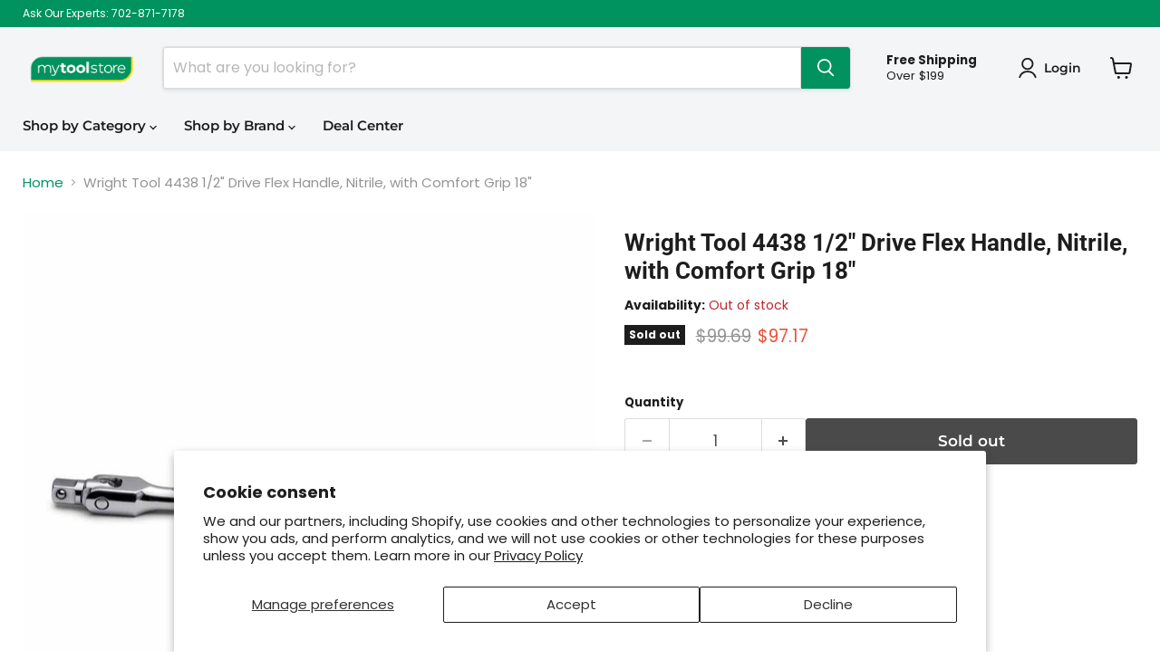

--- FILE ---
content_type: text/html; charset=utf-8
request_url: https://mytoolstore.com/products/wright-tool-4438-1-2-drive-flex-handle-18-nitrile-grip
body_size: 90555
content:
<!doctype html>
<html class="no-js no-touch" lang="en">
  <head><script>
    window.Store = window.Store || {};
    window.Store.id = 10589929572;
  </script>
    <meta charset="utf-8">
    <meta http-equiv="x-ua-compatible" content="IE=edge">

    <link rel="preconnect" href="https://cdn.shopify.com">
    <link rel="preconnect" href="https://fonts.shopifycdn.com">
    <link rel="preconnect" href="https://v.shopify.com">
    <link rel="preconnect" href="https://cdn.shopifycloud.com">

    <title>Wright Tool 4438 1/2&quot; Drive Flex Handle, Nitrile, with Comfort Grip 18 — My Tool Store</title>

    
      <meta name="description" content="Wright Tool 4438 1/2&quot; Drive Flex Handle with Comfort Grip is made from American-produced steel, offering superior performance and durability. Made in the USA.">
    

    
  <link rel="shortcut icon" href="//mytoolstore.com/cdn/shop/files/mts-fav2_32x32.png?v=1613517558" type="image/png">


    
      <link rel="canonical" href="https://mytoolstore.com/products/wright-tool-4438-1-2-drive-flex-handle-18-nitrile-grip" />
    

    <meta name="viewport" content="width=device-width">

    
    















<meta property="og:site_name" content="My Tool Store">
<meta property="og:url" content="https://mytoolstore.com/products/wright-tool-4438-1-2-drive-flex-handle-18-nitrile-grip">
<meta property="og:title" content="Wright Tool 4438 1/2&quot; Drive Flex Handle, Nitrile, with Comfort Grip 18&quot;">
<meta property="og:type" content="website">
<meta property="og:description" content="Wright Tool 4438 1/2&quot; Drive Flex Handle with Comfort Grip is made from American-produced steel, offering superior performance and durability. Made in the USA.">




    
    
    

    
    
    <meta
      property="og:image"
      content="https://mytoolstore.com/cdn/shop/files/Wright-Tool-4438_01_4e0ad5d9-0fd7-480f-a02c-831446c4d6c7_1200x1200.jpg?v=1738504881"
    />
    <meta
      property="og:image:secure_url"
      content="https://mytoolstore.com/cdn/shop/files/Wright-Tool-4438_01_4e0ad5d9-0fd7-480f-a02c-831446c4d6c7_1200x1200.jpg?v=1738504881"
    />
    <meta property="og:image:width" content="1200" />
    <meta property="og:image:height" content="1200" />
    
    
    <meta property="og:image:alt" content="Wright Tool 4438 1/2" Drive Flex Handle, Nitrile, with Comfort Grip 18"" />
  
















<meta name="twitter:title" content="Wright Tool 4438 1/2&quot; Drive Flex Handle, Nitrile, with Comfort Grip 18">
<meta name="twitter:description" content="Wright Tool 4438 1/2&quot; Drive Flex Handle with Comfort Grip is made from American-produced steel, offering superior performance and durability. Made in the USA.">


    
    
    
      
      
      <meta name="twitter:card" content="summary">
    
    
    <meta
      property="twitter:image"
      content="https://mytoolstore.com/cdn/shop/files/Wright-Tool-4438_01_4e0ad5d9-0fd7-480f-a02c-831446c4d6c7_1200x1200_crop_center.jpg?v=1738504881"
    />
    <meta property="twitter:image:width" content="1200" />
    <meta property="twitter:image:height" content="1200" />
    
    
    <meta property="twitter:image:alt" content="Wright Tool 4438 1/2&quot; Drive Flex Handle, Nitrile, with Comfort Grip 18&quot;" />
  



    <link rel="preload" href="//mytoolstore.com/cdn/fonts/montserrat/montserrat_n6.1326b3e84230700ef15b3a29fb520639977513e0.woff2" as="font" crossorigin="anonymous">
    <link rel="preload" as="style" href="//mytoolstore.com/cdn/shop/t/10/assets/theme.css?v=111818473141849600641769185224">

    <script>window.performance && window.performance.mark && window.performance.mark('shopify.content_for_header.start');</script><meta id="shopify-digital-wallet" name="shopify-digital-wallet" content="/10589929572/digital_wallets/dialog">
<meta name="shopify-checkout-api-token" content="539d5a4e3b9434d2d116f41aa39891c4">
<meta id="in-context-paypal-metadata" data-shop-id="10589929572" data-venmo-supported="true" data-environment="production" data-locale="en_US" data-paypal-v4="true" data-currency="USD">
<link rel="alternate" type="application/json+oembed" href="https://mytoolstore.com/products/wright-tool-4438-1-2-drive-flex-handle-18-nitrile-grip.oembed">
<script async="async" src="/checkouts/internal/preloads.js?locale=en-US"></script>
<link rel="preconnect" href="https://shop.app" crossorigin="anonymous">
<script async="async" src="https://shop.app/checkouts/internal/preloads.js?locale=en-US&shop_id=10589929572" crossorigin="anonymous"></script>
<script id="apple-pay-shop-capabilities" type="application/json">{"shopId":10589929572,"countryCode":"US","currencyCode":"USD","merchantCapabilities":["supports3DS"],"merchantId":"gid:\/\/shopify\/Shop\/10589929572","merchantName":"My Tool Store","requiredBillingContactFields":["postalAddress","email","phone"],"requiredShippingContactFields":["postalAddress","email","phone"],"shippingType":"shipping","supportedNetworks":["visa","masterCard","amex","discover","elo","jcb"],"total":{"type":"pending","label":"My Tool Store","amount":"1.00"},"shopifyPaymentsEnabled":true,"supportsSubscriptions":true}</script>
<script id="shopify-features" type="application/json">{"accessToken":"539d5a4e3b9434d2d116f41aa39891c4","betas":["rich-media-storefront-analytics"],"domain":"mytoolstore.com","predictiveSearch":true,"shopId":10589929572,"locale":"en"}</script>
<script>var Shopify = Shopify || {};
Shopify.shop = "toolup-my-tool-store.myshopify.com";
Shopify.locale = "en";
Shopify.currency = {"active":"USD","rate":"1.0"};
Shopify.country = "US";
Shopify.theme = {"name":"Empire","id":137379217661,"schema_name":"Empire","schema_version":"9.1.1","theme_store_id":838,"role":"main"};
Shopify.theme.handle = "null";
Shopify.theme.style = {"id":null,"handle":null};
Shopify.cdnHost = "mytoolstore.com/cdn";
Shopify.routes = Shopify.routes || {};
Shopify.routes.root = "/";</script>
<script type="module">!function(o){(o.Shopify=o.Shopify||{}).modules=!0}(window);</script>
<script>!function(o){function n(){var o=[];function n(){o.push(Array.prototype.slice.apply(arguments))}return n.q=o,n}var t=o.Shopify=o.Shopify||{};t.loadFeatures=n(),t.autoloadFeatures=n()}(window);</script>
<script>
  window.ShopifyPay = window.ShopifyPay || {};
  window.ShopifyPay.apiHost = "shop.app\/pay";
  window.ShopifyPay.redirectState = null;
</script>
<script id="shop-js-analytics" type="application/json">{"pageType":"product"}</script>
<script defer="defer" async type="module" src="//mytoolstore.com/cdn/shopifycloud/shop-js/modules/v2/client.init-shop-cart-sync_BT-GjEfc.en.esm.js"></script>
<script defer="defer" async type="module" src="//mytoolstore.com/cdn/shopifycloud/shop-js/modules/v2/chunk.common_D58fp_Oc.esm.js"></script>
<script defer="defer" async type="module" src="//mytoolstore.com/cdn/shopifycloud/shop-js/modules/v2/chunk.modal_xMitdFEc.esm.js"></script>
<script type="module">
  await import("//mytoolstore.com/cdn/shopifycloud/shop-js/modules/v2/client.init-shop-cart-sync_BT-GjEfc.en.esm.js");
await import("//mytoolstore.com/cdn/shopifycloud/shop-js/modules/v2/chunk.common_D58fp_Oc.esm.js");
await import("//mytoolstore.com/cdn/shopifycloud/shop-js/modules/v2/chunk.modal_xMitdFEc.esm.js");

  window.Shopify.SignInWithShop?.initShopCartSync?.({"fedCMEnabled":true,"windoidEnabled":true});

</script>
<script defer="defer" async type="module" src="//mytoolstore.com/cdn/shopifycloud/shop-js/modules/v2/client.payment-terms_Ci9AEqFq.en.esm.js"></script>
<script defer="defer" async type="module" src="//mytoolstore.com/cdn/shopifycloud/shop-js/modules/v2/chunk.common_D58fp_Oc.esm.js"></script>
<script defer="defer" async type="module" src="//mytoolstore.com/cdn/shopifycloud/shop-js/modules/v2/chunk.modal_xMitdFEc.esm.js"></script>
<script type="module">
  await import("//mytoolstore.com/cdn/shopifycloud/shop-js/modules/v2/client.payment-terms_Ci9AEqFq.en.esm.js");
await import("//mytoolstore.com/cdn/shopifycloud/shop-js/modules/v2/chunk.common_D58fp_Oc.esm.js");
await import("//mytoolstore.com/cdn/shopifycloud/shop-js/modules/v2/chunk.modal_xMitdFEc.esm.js");

  
</script>
<script>
  window.Shopify = window.Shopify || {};
  if (!window.Shopify.featureAssets) window.Shopify.featureAssets = {};
  window.Shopify.featureAssets['shop-js'] = {"shop-cart-sync":["modules/v2/client.shop-cart-sync_DZOKe7Ll.en.esm.js","modules/v2/chunk.common_D58fp_Oc.esm.js","modules/v2/chunk.modal_xMitdFEc.esm.js"],"init-fed-cm":["modules/v2/client.init-fed-cm_B6oLuCjv.en.esm.js","modules/v2/chunk.common_D58fp_Oc.esm.js","modules/v2/chunk.modal_xMitdFEc.esm.js"],"shop-cash-offers":["modules/v2/client.shop-cash-offers_D2sdYoxE.en.esm.js","modules/v2/chunk.common_D58fp_Oc.esm.js","modules/v2/chunk.modal_xMitdFEc.esm.js"],"shop-login-button":["modules/v2/client.shop-login-button_QeVjl5Y3.en.esm.js","modules/v2/chunk.common_D58fp_Oc.esm.js","modules/v2/chunk.modal_xMitdFEc.esm.js"],"pay-button":["modules/v2/client.pay-button_DXTOsIq6.en.esm.js","modules/v2/chunk.common_D58fp_Oc.esm.js","modules/v2/chunk.modal_xMitdFEc.esm.js"],"shop-button":["modules/v2/client.shop-button_DQZHx9pm.en.esm.js","modules/v2/chunk.common_D58fp_Oc.esm.js","modules/v2/chunk.modal_xMitdFEc.esm.js"],"avatar":["modules/v2/client.avatar_BTnouDA3.en.esm.js"],"init-windoid":["modules/v2/client.init-windoid_CR1B-cfM.en.esm.js","modules/v2/chunk.common_D58fp_Oc.esm.js","modules/v2/chunk.modal_xMitdFEc.esm.js"],"init-shop-for-new-customer-accounts":["modules/v2/client.init-shop-for-new-customer-accounts_C_vY_xzh.en.esm.js","modules/v2/client.shop-login-button_QeVjl5Y3.en.esm.js","modules/v2/chunk.common_D58fp_Oc.esm.js","modules/v2/chunk.modal_xMitdFEc.esm.js"],"init-shop-email-lookup-coordinator":["modules/v2/client.init-shop-email-lookup-coordinator_BI7n9ZSv.en.esm.js","modules/v2/chunk.common_D58fp_Oc.esm.js","modules/v2/chunk.modal_xMitdFEc.esm.js"],"init-shop-cart-sync":["modules/v2/client.init-shop-cart-sync_BT-GjEfc.en.esm.js","modules/v2/chunk.common_D58fp_Oc.esm.js","modules/v2/chunk.modal_xMitdFEc.esm.js"],"shop-toast-manager":["modules/v2/client.shop-toast-manager_DiYdP3xc.en.esm.js","modules/v2/chunk.common_D58fp_Oc.esm.js","modules/v2/chunk.modal_xMitdFEc.esm.js"],"init-customer-accounts":["modules/v2/client.init-customer-accounts_D9ZNqS-Q.en.esm.js","modules/v2/client.shop-login-button_QeVjl5Y3.en.esm.js","modules/v2/chunk.common_D58fp_Oc.esm.js","modules/v2/chunk.modal_xMitdFEc.esm.js"],"init-customer-accounts-sign-up":["modules/v2/client.init-customer-accounts-sign-up_iGw4briv.en.esm.js","modules/v2/client.shop-login-button_QeVjl5Y3.en.esm.js","modules/v2/chunk.common_D58fp_Oc.esm.js","modules/v2/chunk.modal_xMitdFEc.esm.js"],"shop-follow-button":["modules/v2/client.shop-follow-button_CqMgW2wH.en.esm.js","modules/v2/chunk.common_D58fp_Oc.esm.js","modules/v2/chunk.modal_xMitdFEc.esm.js"],"checkout-modal":["modules/v2/client.checkout-modal_xHeaAweL.en.esm.js","modules/v2/chunk.common_D58fp_Oc.esm.js","modules/v2/chunk.modal_xMitdFEc.esm.js"],"shop-login":["modules/v2/client.shop-login_D91U-Q7h.en.esm.js","modules/v2/chunk.common_D58fp_Oc.esm.js","modules/v2/chunk.modal_xMitdFEc.esm.js"],"lead-capture":["modules/v2/client.lead-capture_BJmE1dJe.en.esm.js","modules/v2/chunk.common_D58fp_Oc.esm.js","modules/v2/chunk.modal_xMitdFEc.esm.js"],"payment-terms":["modules/v2/client.payment-terms_Ci9AEqFq.en.esm.js","modules/v2/chunk.common_D58fp_Oc.esm.js","modules/v2/chunk.modal_xMitdFEc.esm.js"]};
</script>
<script>(function() {
  var isLoaded = false;
  function asyncLoad() {
    if (isLoaded) return;
    isLoaded = true;
    var urls = ["https:\/\/config.gorgias.chat\/bundle-loader\/01HJ771NAMSF1SH7CJAD6RKBMV?source=shopify1click\u0026shop=toolup-my-tool-store.myshopify.com","https:\/\/cdn-scripts.signifyd.com\/shopify\/script-tag.js?shop=toolup-my-tool-store.myshopify.com","\/\/cdn.shopify.com\/proxy\/1a862f7a597f91b2b1717f68cdfd3c6caf84bea708a54605a8dbdd7adbdb54ce\/quotify.dev\/js\/widget.js?shop=toolup-my-tool-store.myshopify.com\u0026sp-cache-control=cHVibGljLCBtYXgtYWdlPTkwMA","https:\/\/na.shgcdn3.com\/pixel-collector.js?shop=toolup-my-tool-store.myshopify.com","https:\/\/cdn.9gtb.com\/loader.js?g_cvt_id=c326a058-ce4e-4414-aea9-6d19fe14f01c\u0026shop=toolup-my-tool-store.myshopify.com"];
    for (var i = 0; i < urls.length; i++) {
      var s = document.createElement('script');
      s.type = 'text/javascript';
      s.async = true;
      s.src = urls[i];
      var x = document.getElementsByTagName('script')[0];
      x.parentNode.insertBefore(s, x);
    }
  };
  if(window.attachEvent) {
    window.attachEvent('onload', asyncLoad);
  } else {
    window.addEventListener('load', asyncLoad, false);
  }
})();</script>
<script id="__st">var __st={"a":10589929572,"offset":-28800,"reqid":"9939c5a1-8003-4b57-91ef-c1bf67728abc-1769503482","pageurl":"mytoolstore.com\/products\/wright-tool-4438-1-2-drive-flex-handle-18-nitrile-grip","u":"60368c87277e","p":"product","rtyp":"product","rid":1876658880612};</script>
<script>window.ShopifyPaypalV4VisibilityTracking = true;</script>
<script id="captcha-bootstrap">!function(){'use strict';const t='contact',e='account',n='new_comment',o=[[t,t],['blogs',n],['comments',n],[t,'customer']],c=[[e,'customer_login'],[e,'guest_login'],[e,'recover_customer_password'],[e,'create_customer']],r=t=>t.map((([t,e])=>`form[action*='/${t}']:not([data-nocaptcha='true']) input[name='form_type'][value='${e}']`)).join(','),a=t=>()=>t?[...document.querySelectorAll(t)].map((t=>t.form)):[];function s(){const t=[...o],e=r(t);return a(e)}const i='password',u='form_key',d=['recaptcha-v3-token','g-recaptcha-response','h-captcha-response',i],f=()=>{try{return window.sessionStorage}catch{return}},m='__shopify_v',_=t=>t.elements[u];function p(t,e,n=!1){try{const o=window.sessionStorage,c=JSON.parse(o.getItem(e)),{data:r}=function(t){const{data:e,action:n}=t;return t[m]||n?{data:e,action:n}:{data:t,action:n}}(c);for(const[e,n]of Object.entries(r))t.elements[e]&&(t.elements[e].value=n);n&&o.removeItem(e)}catch(o){console.error('form repopulation failed',{error:o})}}const l='form_type',E='cptcha';function T(t){t.dataset[E]=!0}const w=window,h=w.document,L='Shopify',v='ce_forms',y='captcha';let A=!1;((t,e)=>{const n=(g='f06e6c50-85a8-45c8-87d0-21a2b65856fe',I='https://cdn.shopify.com/shopifycloud/storefront-forms-hcaptcha/ce_storefront_forms_captcha_hcaptcha.v1.5.2.iife.js',D={infoText:'Protected by hCaptcha',privacyText:'Privacy',termsText:'Terms'},(t,e,n)=>{const o=w[L][v],c=o.bindForm;if(c)return c(t,g,e,D).then(n);var r;o.q.push([[t,g,e,D],n]),r=I,A||(h.body.append(Object.assign(h.createElement('script'),{id:'captcha-provider',async:!0,src:r})),A=!0)});var g,I,D;w[L]=w[L]||{},w[L][v]=w[L][v]||{},w[L][v].q=[],w[L][y]=w[L][y]||{},w[L][y].protect=function(t,e){n(t,void 0,e),T(t)},Object.freeze(w[L][y]),function(t,e,n,w,h,L){const[v,y,A,g]=function(t,e,n){const i=e?o:[],u=t?c:[],d=[...i,...u],f=r(d),m=r(i),_=r(d.filter((([t,e])=>n.includes(e))));return[a(f),a(m),a(_),s()]}(w,h,L),I=t=>{const e=t.target;return e instanceof HTMLFormElement?e:e&&e.form},D=t=>v().includes(t);t.addEventListener('submit',(t=>{const e=I(t);if(!e)return;const n=D(e)&&!e.dataset.hcaptchaBound&&!e.dataset.recaptchaBound,o=_(e),c=g().includes(e)&&(!o||!o.value);(n||c)&&t.preventDefault(),c&&!n&&(function(t){try{if(!f())return;!function(t){const e=f();if(!e)return;const n=_(t);if(!n)return;const o=n.value;o&&e.removeItem(o)}(t);const e=Array.from(Array(32),(()=>Math.random().toString(36)[2])).join('');!function(t,e){_(t)||t.append(Object.assign(document.createElement('input'),{type:'hidden',name:u})),t.elements[u].value=e}(t,e),function(t,e){const n=f();if(!n)return;const o=[...t.querySelectorAll(`input[type='${i}']`)].map((({name:t})=>t)),c=[...d,...o],r={};for(const[a,s]of new FormData(t).entries())c.includes(a)||(r[a]=s);n.setItem(e,JSON.stringify({[m]:1,action:t.action,data:r}))}(t,e)}catch(e){console.error('failed to persist form',e)}}(e),e.submit())}));const S=(t,e)=>{t&&!t.dataset[E]&&(n(t,e.some((e=>e===t))),T(t))};for(const o of['focusin','change'])t.addEventListener(o,(t=>{const e=I(t);D(e)&&S(e,y())}));const B=e.get('form_key'),M=e.get(l),P=B&&M;t.addEventListener('DOMContentLoaded',(()=>{const t=y();if(P)for(const e of t)e.elements[l].value===M&&p(e,B);[...new Set([...A(),...v().filter((t=>'true'===t.dataset.shopifyCaptcha))])].forEach((e=>S(e,t)))}))}(h,new URLSearchParams(w.location.search),n,t,e,['guest_login'])})(!0,!0)}();</script>
<script integrity="sha256-4kQ18oKyAcykRKYeNunJcIwy7WH5gtpwJnB7kiuLZ1E=" data-source-attribution="shopify.loadfeatures" defer="defer" src="//mytoolstore.com/cdn/shopifycloud/storefront/assets/storefront/load_feature-a0a9edcb.js" crossorigin="anonymous"></script>
<script crossorigin="anonymous" defer="defer" src="//mytoolstore.com/cdn/shopifycloud/storefront/assets/shopify_pay/storefront-65b4c6d7.js?v=20250812"></script>
<script data-source-attribution="shopify.dynamic_checkout.dynamic.init">var Shopify=Shopify||{};Shopify.PaymentButton=Shopify.PaymentButton||{isStorefrontPortableWallets:!0,init:function(){window.Shopify.PaymentButton.init=function(){};var t=document.createElement("script");t.src="https://mytoolstore.com/cdn/shopifycloud/portable-wallets/latest/portable-wallets.en.js",t.type="module",document.head.appendChild(t)}};
</script>
<script data-source-attribution="shopify.dynamic_checkout.buyer_consent">
  function portableWalletsHideBuyerConsent(e){var t=document.getElementById("shopify-buyer-consent"),n=document.getElementById("shopify-subscription-policy-button");t&&n&&(t.classList.add("hidden"),t.setAttribute("aria-hidden","true"),n.removeEventListener("click",e))}function portableWalletsShowBuyerConsent(e){var t=document.getElementById("shopify-buyer-consent"),n=document.getElementById("shopify-subscription-policy-button");t&&n&&(t.classList.remove("hidden"),t.removeAttribute("aria-hidden"),n.addEventListener("click",e))}window.Shopify?.PaymentButton&&(window.Shopify.PaymentButton.hideBuyerConsent=portableWalletsHideBuyerConsent,window.Shopify.PaymentButton.showBuyerConsent=portableWalletsShowBuyerConsent);
</script>
<script>
  function portableWalletsCleanup(e){e&&e.src&&console.error("Failed to load portable wallets script "+e.src);var t=document.querySelectorAll("shopify-accelerated-checkout .shopify-payment-button__skeleton, shopify-accelerated-checkout-cart .wallet-cart-button__skeleton"),e=document.getElementById("shopify-buyer-consent");for(let e=0;e<t.length;e++)t[e].remove();e&&e.remove()}function portableWalletsNotLoadedAsModule(e){e instanceof ErrorEvent&&"string"==typeof e.message&&e.message.includes("import.meta")&&"string"==typeof e.filename&&e.filename.includes("portable-wallets")&&(window.removeEventListener("error",portableWalletsNotLoadedAsModule),window.Shopify.PaymentButton.failedToLoad=e,"loading"===document.readyState?document.addEventListener("DOMContentLoaded",window.Shopify.PaymentButton.init):window.Shopify.PaymentButton.init())}window.addEventListener("error",portableWalletsNotLoadedAsModule);
</script>

<script type="module" src="https://mytoolstore.com/cdn/shopifycloud/portable-wallets/latest/portable-wallets.en.js" onError="portableWalletsCleanup(this)" crossorigin="anonymous"></script>
<script nomodule>
  document.addEventListener("DOMContentLoaded", portableWalletsCleanup);
</script>

<script id='scb4127' type='text/javascript' async='' src='https://mytoolstore.com/cdn/shopifycloud/privacy-banner/storefront-banner.js'></script><link id="shopify-accelerated-checkout-styles" rel="stylesheet" media="screen" href="https://mytoolstore.com/cdn/shopifycloud/portable-wallets/latest/accelerated-checkout-backwards-compat.css" crossorigin="anonymous">
<style id="shopify-accelerated-checkout-cart">
        #shopify-buyer-consent {
  margin-top: 1em;
  display: inline-block;
  width: 100%;
}

#shopify-buyer-consent.hidden {
  display: none;
}

#shopify-subscription-policy-button {
  background: none;
  border: none;
  padding: 0;
  text-decoration: underline;
  font-size: inherit;
  cursor: pointer;
}

#shopify-subscription-policy-button::before {
  box-shadow: none;
}

      </style>

<script>window.performance && window.performance.mark && window.performance.mark('shopify.content_for_header.end');</script>

    <link href="//mytoolstore.com/cdn/shop/t/10/assets/theme.css?v=111818473141849600641769185224" rel="stylesheet" type="text/css" media="all" />

    
    <script>
      window.Theme = window.Theme || {};
      window.Theme.version = '9.1.1';
      window.Theme.name = 'Empire';
      window.Theme.routes = {
        "root_url": "/",
        "account_url": "/account",
        "account_login_url": "/account/login",
        "account_logout_url": "/account/logout",
        "account_register_url": "/account/register",
        "account_addresses_url": "/account/addresses",
        "collections_url": "/collections",
        "all_products_collection_url": "/collections/all",
        "search_url": "/search",
        "predictive_search_url": "/search/suggest",
        "cart_url": "/cart",
        "cart_add_url": "/cart/add",
        "cart_change_url": "/cart/change",
        "cart_clear_url": "/cart/clear",
        "product_recommendations_url": "/recommendations/products",
      };
    </script>
    

  
        <!-- SlideRule Script Start -->
        <script name="sliderule-tracking" data-ot-ignore>
(function(){
	slideruleData = {
    "version":"v0.0.1",
    "referralExclusion":"/(paypal|visa|MasterCard|clicksafe|arcot\.com|geschuetzteinkaufen|checkout\.shopify\.com|checkout\.rechargeapps\.com|portal\.afterpay\.com|payfort)/",
    "googleSignals":true,
    "anonymizeIp":true,
    "productClicks":true,
    "persistentUserId":true,
    "hideBranding":false,
    "ecommerce":{"currencyCode":"USD",
    "impressions":[]},
    "pageType":"product",
	"destinations":{"google_analytics_4":{"measurementIds":["G-7R7D6B0796"]}},
    "cookieUpdate":true
	}

	
		slideruleData.themeMode = "live"
	

	


	
	})();
</script>
<script async type="text/javascript" src=https://files.slideruletools.com/eluredils-g.js></script>
        <!-- SlideRule Script End -->
  
        <!-- Google tag (gtag.js) -->
    <!-->
      <script async src="https://www.googletagmanager.com/gtag/js?id=G-7R7D6B0796"></script>
      <script>
        window.dataLayer = window.dataLayer || [];
        function gtag(){dataLayer.push(arguments);}
        gtag('js', new Date());
      
        gtag('config', 'G-7R7D6B0796');
      </script>
        <!-->
        <!-- Global site tag (gtag.js) - Google Ads: 967194625 -->
      <script async src="https://www.googletagmanager.com/gtag/js?id=AW-967194625"></script>
      <script>
        window.dataLayer = window.dataLayer || [];
        function gtag(){dataLayer.push(arguments);}
        gtag('js', new Date());
      
        gtag('config', 'AW-967194625');
      </script>

<!--
    <script src="https://apis.google.com/js/platform.js?onload=renderBadge" async defer></script>

    <script>
      window.renderBadge = function() {
        var ratingBadgeContainer = document.createElement("div");
        document.body.appendChild(ratingBadgeContainer);
        window.gapi.load('ratingbadge', function() {
          window.gapi.ratingbadge.render(ratingBadgeContainer, {"merchant_id": 100363828});
        });
      }
    </script>
-->  
  

<script type="text/javascript">
  
    window.SHG_CUSTOMER = null;
  
</script>












<!-- BEGIN app block: shopify://apps/powerful-form-builder/blocks/app-embed/e4bcb1eb-35b2-42e6-bc37-bfe0e1542c9d --><script type="text/javascript" hs-ignore data-cookieconsent="ignore">
  var Globo = Globo || {};
  var globoFormbuilderRecaptchaInit = function(){};
  var globoFormbuilderHcaptchaInit = function(){};
  window.Globo.FormBuilder = window.Globo.FormBuilder || {};
  window.Globo.FormBuilder.shop = {"configuration":{"money_format":"${{amount}}"},"pricing":{"features":{"bulkOrderForm":true,"cartForm":true,"fileUpload":30,"removeCopyright":true,"restrictedEmailDomains":false,"metrics":true}},"settings":{"copyright":"Powered by <a href=\"https://powerfulform.com\" target=\"_blank\">PowerfulForm</a> <a href=\"https://apps.shopify.com/form-builder-contact-form\" target=\"_blank\">Contact Form</a>","hideWaterMark":false,"reCaptcha":{"recaptchaType":"v2","siteKey":false,"languageCode":"en"},"hCaptcha":{"siteKey":false},"scrollTop":false,"customCssCode":"","customCssEnabled":false,"additionalColumns":[]},"encryption_form_id":1,"url":"https://app.powerfulform.com/","CDN_URL":"https://dxo9oalx9qc1s.cloudfront.net","app_id":"1783207"};

  if(window.Globo.FormBuilder.shop.settings.customCssEnabled && window.Globo.FormBuilder.shop.settings.customCssCode){
    const customStyle = document.createElement('style');
    customStyle.type = 'text/css';
    customStyle.innerHTML = window.Globo.FormBuilder.shop.settings.customCssCode;
    document.head.appendChild(customStyle);
  }

  window.Globo.FormBuilder.forms = [];
    
      
      
      
      window.Globo.FormBuilder.forms[113660] = {"113660":{"elements":[{"id":"group-1","type":"group","label":"Page 1","description":"","elements":[{"id":"text-1","type":"text","label":{"en":"First Name","vi":"Your Name"},"placeholder":{"en":"First Name","vi":"Your Name"},"description":null,"hideLabel":false,"required":true,"columnWidth":50},{"id":"text","type":"text","label":{"en":"Last Name","vi":"Your Name"},"placeholder":{"en":"Last Name","vi":"Your Name"},"description":null,"hideLabel":false,"required":true,"columnWidth":50,"conditionalField":false},{"id":"email","type":"email","label":"Email","placeholder":"Email","description":null,"hideLabel":false,"required":true,"columnWidth":50,"conditionalField":false,"displayType":"show","displayRules":[{"field":"","relation":"equal","condition":""}]},{"id":"phone-1","type":"phone","label":{"en":"Phone Number","vi":"Phone Number"},"placeholder":"","description":"","validatePhone":false,"onlyShowFlag":false,"defaultCountryCode":"auto","limitCharacters":false,"characters":100,"hideLabel":false,"keepPositionLabel":false,"columnWidth":50,"displayType":"show","displayDisjunctive":false,"conditionalField":false,"required":true,"displayRules":[{"field":"","relation":"equal","condition":""}]},{"id":"text-2","type":"text","label":{"en":"Company Name"},"placeholder":"","description":"","limitCharacters":false,"characters":100,"hideLabel":false,"keepPositionLabel":false,"columnWidth":100,"displayType":"show","displayDisjunctive":false,"conditionalField":false,"required":true}]},{"id":"group-2","type":"group","label":"Page 2","description":"","elements":[{"id":"text-3","type":"text","label":{"en":"Ship to Address"},"placeholder":"","description":"","limitCharacters":false,"characters":100,"hideLabel":false,"keepPositionLabel":false,"columnWidth":100,"displayType":"show","displayDisjunctive":false,"conditionalField":false,"required":true},{"id":"text-4","type":"text","label":{"en":"Ship to State"},"placeholder":"","description":"","limitCharacters":false,"characters":100,"hideLabel":false,"keepPositionLabel":false,"columnWidth":50,"displayType":"show","displayDisjunctive":false,"conditionalField":false,"required":true},{"id":"number-1","type":"number","label":{"en":"Ship to Zip Code"},"placeholder":"","description":"","limitCharacters":false,"characters":100,"hideLabel":false,"keepPositionLabel":false,"columnWidth":50,"displayType":"show","displayDisjunctive":false,"conditionalField":false},{"id":"select-1","type":"select","label":{"en":"Exemption Type"},"placeholder":"Please select","options":[{"label":{"en":"Exemption Certificate"},"value":"Exemption Certificate"},{"label":{"en":"Reseller Permit"},"value":"Reseller Permit"},{"label":{"en":"Government Organization"},"value":"Government Organization","description":"Option 3"}],"defaultOption":"","description":"","hideLabel":false,"keepPositionLabel":false,"columnWidth":100,"displayType":"show","displayDisjunctive":false,"conditionalField":false,"required":true},{"id":"file2-1","type":"file2","label":"Attachments","button-text":"Browse file","placeholder":"Choose file or drag here","hint":{"en":"Supported format: JPG, JPEG, PNG, GIF, PDF, DOC."},"allowed-multiple":false,"allowed-extensions":["jpg","jpeg","png","gif","svg","pdf","webp","doc","docx"],"description":"","hideLabel":false,"keepPositionLabel":false,"columnWidth":100,"displayType":"show","displayDisjunctive":false,"conditionalField":false,"required":true},{"id":"textarea-1","type":"textarea","label":{"en":"Description of Intended Purchase"},"placeholder":{"en":""},"description":{"en":"Examples: Power Tools, safety equipment, hand tools, building supplies, etc"},"limitCharacters":false,"characters":100,"hideLabel":false,"keepPositionLabel":false,"columnWidth":100,"displayType":"show","displayDisjunctive":false,"conditionalField":false,"required":true},{"id":"text-5","type":"text","label":{"en":"Previous Order for Tax Refund (If applicable)"},"placeholder":{"en":"MTS123456"},"description":{"en":"If you have already placed an order, and require a tax refund, please enter your order number here"},"limitCharacters":false,"characters":100,"hideLabel":false,"keepPositionLabel":false,"columnWidth":100,"displayType":"show","displayDisjunctive":false,"conditionalField":false}],"displayType":"show","displayDisjunctive":false,"conditionalField":false}],"errorMessage":{"required":"{{ label | capitalize }} is required","minSelections":"Please choose at least {{ min_selections }} options","maxSelections":"Please choose at maximum of {{ max_selections }} options","exactlySelections":"Please choose exactly {{ exact_selections }} options","minProductSelections":"Please choose at least {{ min_selections }} products","maxProductSelections":"Please choose a maximum of {{ max_selections }} products","minProductQuantities":"Please choose a quantity of at least {{ min_quantities }} products","maxProductQuantities":"Please choose a quantity of no more than {{ max_quantities }} products","minEachProductQuantities":"Choose quantity of product {{product_name}} of at least {{min_quantities}}","maxEachProductQuantities":"Choose quantity of product {{product_name}} of at most {{max_quantities}}","invalid":"Invalid","invalidName":"Invalid name","invalidEmail":"Email address is invalid","restrictedEmailDomain":"This email domain is restricted","invalidURL":"Invalid url","invalidPhone":"Invalid phone","invalidNumber":"Invalid number","invalidPassword":"Invalid password","confirmPasswordNotMatch":"Confirmed password doesn't match","customerAlreadyExists":"Customer already exists","keyAlreadyExists":"Data already exists","fileSizeLimit":"File size limit","fileNotAllowed":"File not allowed","requiredCaptcha":"Required captcha","requiredProducts":"Please select product","limitQuantity":"The number of products left in stock has been exceeded","shopifyInvalidPhone":"phone - Enter a valid phone number to use this delivery method","shopifyPhoneHasAlready":"phone - Phone has already been taken","shopifyInvalidProvice":"addresses.province - is not valid","otherError":"Something went wrong, please try again","limitNumberOfSubmissions":"Form submission limit reached"},"appearance":{"layout":"boxed","width":600,"style":"material_filled","mainColor":"rgba(46,78,73,1)","floatingIcon":"\u003csvg aria-hidden=\"true\" focusable=\"false\" data-prefix=\"far\" data-icon=\"envelope\" class=\"svg-inline--fa fa-envelope fa-w-16\" role=\"img\" xmlns=\"http:\/\/www.w3.org\/2000\/svg\" viewBox=\"0 0 512 512\"\u003e\u003cpath fill=\"currentColor\" d=\"M464 64H48C21.49 64 0 85.49 0 112v288c0 26.51 21.49 48 48 48h416c26.51 0 48-21.49 48-48V112c0-26.51-21.49-48-48-48zm0 48v40.805c-22.422 18.259-58.168 46.651-134.587 106.49-16.841 13.247-50.201 45.072-73.413 44.701-23.208.375-56.579-31.459-73.413-44.701C106.18 199.465 70.425 171.067 48 152.805V112h416zM48 400V214.398c22.914 18.251 55.409 43.862 104.938 82.646 21.857 17.205 60.134 55.186 103.062 54.955 42.717.231 80.509-37.199 103.053-54.947 49.528-38.783 82.032-64.401 104.947-82.653V400H48z\"\u003e\u003c\/path\u003e\u003c\/svg\u003e","floatingText":null,"displayOnAllPage":false,"formType":"normalForm","background":"color","backgroundColor":"#fff","descriptionColor":"#6c757d","headingColor":"#000","labelColor":"#1c1c1c","optionColor":"#000","paragraphBackground":"#fff","paragraphColor":"#000","theme_design":true,"font":{"family":"Almarai","variant":"regular"},"colorScheme":{"solidButton":{"red":0,"green":147,"blue":95},"solidButtonLabel":{"red":255,"green":255,"blue":255},"text":{"red":28,"green":28,"blue":28},"outlineButton":{"red":0,"green":147,"blue":95},"background":{"red":255,"green":255,"blue":255}}},"afterSubmit":{"action":"clearForm","title":{"en":"Thank you"},"message":{"en":"\u003cp\u003eYour submission will be reviewed as soon as possible. Our team will follow up to let you know when your application is complete, or if we need any additional information.\u003c\/p\u003e"},"redirectUrl":null},"footer":{"description":null,"previousText":"Previous","nextText":"Next","submitText":"Submit","submitFullWidth":true},"header":{"active":true,"title":{"en":"Apply for Tax Exemption"},"description":{"en":"\u003cp\u003eEnter the required information below. We’ll review your application (typically within one business day) and email you the result.\u003c\/p\u003e\u003cp\u003e\u003cbr\u003e\u003c\/p\u003e\u003cp\u003e After approval, log in with this email to check out tax-free in your approved states.\u003c\/p\u003e"},"headerAlignment":"center"},"isStepByStepForm":true,"publish":{"requiredLogin":false,"requiredLoginMessage":"Please \u003ca href='\/account\/login' title='login'\u003elogin\u003c\/a\u003e to continue"},"reCaptcha":{"enable":false},"html":"\n\u003cdiv class=\"globo-form boxed-form globo-form-id-113660 \" data-locale=\"en\" \u003e\n\n\u003cstyle\u003e\n\n\n    \n        \n        @import url('https:\/\/fonts.googleapis.com\/css?family=Almarai:ital,wght@0,400');\n    \n\n    :root .globo-form-app[data-id=\"113660\"]{\n        \n        --gfb-color-solidButton: 0,147,95;\n        --gfb-color-solidButtonColor: rgb(var(--gfb-color-solidButton));\n        --gfb-color-solidButtonLabel: 255,255,255;\n        --gfb-color-solidButtonLabelColor: rgb(var(--gfb-color-solidButtonLabel));\n        --gfb-color-text: 28,28,28;\n        --gfb-color-textColor: rgb(var(--gfb-color-text));\n        --gfb-color-outlineButton: 0,147,95;\n        --gfb-color-outlineButtonColor: rgb(var(--gfb-color-outlineButton));\n        --gfb-color-background: 255,255,255;\n        --gfb-color-backgroundColor: rgb(var(--gfb-color-background));\n        \n        --gfb-main-color: rgba(46,78,73,1);\n        --gfb-primary-color: var(--gfb-color-solidButtonColor, var(--gfb-main-color));\n        --gfb-primary-text-color: var(--gfb-color-solidButtonLabelColor, #FFF);\n        --gfb-form-width: 600px;\n        --gfb-font-family: inherit;\n        --gfb-font-style: inherit;\n        --gfb--image: 40%;\n        --gfb-image-ratio-draft: var(--gfb--image);\n        --gfb-image-ratio: var(--gfb-image-ratio-draft);\n        \n        \n        --gfb-font-family: \"Almarai\";\n        --gfb-font-weight: normal;\n        --gfb-font-style: normal;\n        \n        --gfb-bg-temp-color: #FFF;\n        --gfb-bg-position: ;\n        \n            --gfb-bg-temp-color: #fff;\n        \n        --gfb-bg-color: var(--gfb-color-backgroundColor, var(--gfb-bg-temp-color));\n        \n    }\n    \n.globo-form-id-113660 .globo-form-app{\n    max-width: 600px;\n    width: -webkit-fill-available;\n    \n    background-color: var(--gfb-bg-color);\n    \n    \n}\n\n.globo-form-id-113660 .globo-form-app .globo-heading{\n    color: var(--gfb-color-textColor, #000)\n}\n\n\n.globo-form-id-113660 .globo-form-app .header {\n    text-align:center;\n}\n\n\n.globo-form-id-113660 .globo-form-app .globo-description,\n.globo-form-id-113660 .globo-form-app .header .globo-description{\n    --gfb-color-description: rgba(var(--gfb-color-text), 0.8);\n    color: var(--gfb-color-description, #6c757d);\n}\n.globo-form-id-113660 .globo-form-app .globo-label,\n.globo-form-id-113660 .globo-form-app .globo-form-control label.globo-label,\n.globo-form-id-113660 .globo-form-app .globo-form-control label.globo-label span.label-content{\n    color: var(--gfb-color-textColor, #1c1c1c);\n    text-align: left;\n}\n.globo-form-id-113660 .globo-form-app .globo-label.globo-position-label{\n    height: 20px !important;\n}\n.globo-form-id-113660 .globo-form-app .globo-form-control .help-text.globo-description,\n.globo-form-id-113660 .globo-form-app .globo-form-control span.globo-description{\n    --gfb-color-description: rgba(var(--gfb-color-text), 0.8);\n    color: var(--gfb-color-description, #6c757d);\n}\n.globo-form-id-113660 .globo-form-app .globo-form-control .checkbox-wrapper .globo-option,\n.globo-form-id-113660 .globo-form-app .globo-form-control .radio-wrapper .globo-option\n{\n    color: var(--gfb-color-textColor, #1c1c1c);\n}\n.globo-form-id-113660 .globo-form-app .footer,\n.globo-form-id-113660 .globo-form-app .gfb__footer{\n    text-align:;\n}\n.globo-form-id-113660 .globo-form-app .footer button,\n.globo-form-id-113660 .globo-form-app .gfb__footer button{\n    border:1px solid var(--gfb-primary-color);\n    \n        width:100%;\n    \n}\n.globo-form-id-113660 .globo-form-app .footer button.submit,\n.globo-form-id-113660 .globo-form-app .gfb__footer button.submit\n.globo-form-id-113660 .globo-form-app .footer button.checkout,\n.globo-form-id-113660 .globo-form-app .gfb__footer button.checkout,\n.globo-form-id-113660 .globo-form-app .footer button.action.loading .spinner,\n.globo-form-id-113660 .globo-form-app .gfb__footer button.action.loading .spinner{\n    background-color: var(--gfb-primary-color);\n    color : #ffffff;\n}\n.globo-form-id-113660 .globo-form-app .globo-form-control .star-rating\u003efieldset:not(:checked)\u003elabel:before {\n    content: url('data:image\/svg+xml; utf8, \u003csvg aria-hidden=\"true\" focusable=\"false\" data-prefix=\"far\" data-icon=\"star\" class=\"svg-inline--fa fa-star fa-w-18\" role=\"img\" xmlns=\"http:\/\/www.w3.org\/2000\/svg\" viewBox=\"0 0 576 512\"\u003e\u003cpath fill=\"rgba(46,78,73,1)\" d=\"M528.1 171.5L382 150.2 316.7 17.8c-11.7-23.6-45.6-23.9-57.4 0L194 150.2 47.9 171.5c-26.2 3.8-36.7 36.1-17.7 54.6l105.7 103-25 145.5c-4.5 26.3 23.2 46 46.4 33.7L288 439.6l130.7 68.7c23.2 12.2 50.9-7.4 46.4-33.7l-25-145.5 105.7-103c19-18.5 8.5-50.8-17.7-54.6zM388.6 312.3l23.7 138.4L288 385.4l-124.3 65.3 23.7-138.4-100.6-98 139-20.2 62.2-126 62.2 126 139 20.2-100.6 98z\"\u003e\u003c\/path\u003e\u003c\/svg\u003e');\n}\n.globo-form-id-113660 .globo-form-app .globo-form-control .star-rating\u003efieldset\u003einput:checked ~ label:before {\n    content: url('data:image\/svg+xml; utf8, \u003csvg aria-hidden=\"true\" focusable=\"false\" data-prefix=\"fas\" data-icon=\"star\" class=\"svg-inline--fa fa-star fa-w-18\" role=\"img\" xmlns=\"http:\/\/www.w3.org\/2000\/svg\" viewBox=\"0 0 576 512\"\u003e\u003cpath fill=\"rgba(46,78,73,1)\" d=\"M259.3 17.8L194 150.2 47.9 171.5c-26.2 3.8-36.7 36.1-17.7 54.6l105.7 103-25 145.5c-4.5 26.3 23.2 46 46.4 33.7L288 439.6l130.7 68.7c23.2 12.2 50.9-7.4 46.4-33.7l-25-145.5 105.7-103c19-18.5 8.5-50.8-17.7-54.6L382 150.2 316.7 17.8c-11.7-23.6-45.6-23.9-57.4 0z\"\u003e\u003c\/path\u003e\u003c\/svg\u003e');\n}\n.globo-form-id-113660 .globo-form-app .globo-form-control .star-rating\u003efieldset:not(:checked)\u003elabel:hover:before,\n.globo-form-id-113660 .globo-form-app .globo-form-control .star-rating\u003efieldset:not(:checked)\u003elabel:hover ~ label:before{\n    content : url('data:image\/svg+xml; utf8, \u003csvg aria-hidden=\"true\" focusable=\"false\" data-prefix=\"fas\" data-icon=\"star\" class=\"svg-inline--fa fa-star fa-w-18\" role=\"img\" xmlns=\"http:\/\/www.w3.org\/2000\/svg\" viewBox=\"0 0 576 512\"\u003e\u003cpath fill=\"rgba(46,78,73,1)\" d=\"M259.3 17.8L194 150.2 47.9 171.5c-26.2 3.8-36.7 36.1-17.7 54.6l105.7 103-25 145.5c-4.5 26.3 23.2 46 46.4 33.7L288 439.6l130.7 68.7c23.2 12.2 50.9-7.4 46.4-33.7l-25-145.5 105.7-103c19-18.5 8.5-50.8-17.7-54.6L382 150.2 316.7 17.8c-11.7-23.6-45.6-23.9-57.4 0z\"\u003e\u003c\/path\u003e\u003c\/svg\u003e')\n}\n.globo-form-id-113660 .globo-form-app .globo-form-control .checkbox-wrapper .checkbox-input:checked ~ .checkbox-label:before {\n    border-color: var(--gfb-primary-color);\n    box-shadow: 0 4px 6px rgba(50,50,93,0.11), 0 1px 3px rgba(0,0,0,0.08);\n    background-color: var(--gfb-primary-color);\n}\n.globo-form-id-113660 .globo-form-app .step.-completed .step__number,\n.globo-form-id-113660 .globo-form-app .line.-progress,\n.globo-form-id-113660 .globo-form-app .line.-start{\n    background-color: var(--gfb-primary-color);\n}\n.globo-form-id-113660 .globo-form-app .checkmark__check,\n.globo-form-id-113660 .globo-form-app .checkmark__circle{\n    stroke: var(--gfb-primary-color);\n}\n.globo-form-id-113660 .floating-button{\n    background-color: var(--gfb-primary-color);\n}\n.globo-form-id-113660 .globo-form-app .globo-form-control .checkbox-wrapper .checkbox-input ~ .checkbox-label:before,\n.globo-form-app .globo-form-control .radio-wrapper .radio-input ~ .radio-label:after{\n    border-color : var(--gfb-primary-color);\n}\n.globo-form-id-113660 .flatpickr-day.selected, \n.globo-form-id-113660 .flatpickr-day.startRange, \n.globo-form-id-113660 .flatpickr-day.endRange, \n.globo-form-id-113660 .flatpickr-day.selected.inRange, \n.globo-form-id-113660 .flatpickr-day.startRange.inRange, \n.globo-form-id-113660 .flatpickr-day.endRange.inRange, \n.globo-form-id-113660 .flatpickr-day.selected:focus, \n.globo-form-id-113660 .flatpickr-day.startRange:focus, \n.globo-form-id-113660 .flatpickr-day.endRange:focus, \n.globo-form-id-113660 .flatpickr-day.selected:hover, \n.globo-form-id-113660 .flatpickr-day.startRange:hover, \n.globo-form-id-113660 .flatpickr-day.endRange:hover, \n.globo-form-id-113660 .flatpickr-day.selected.prevMonthDay, \n.globo-form-id-113660 .flatpickr-day.startRange.prevMonthDay, \n.globo-form-id-113660 .flatpickr-day.endRange.prevMonthDay, \n.globo-form-id-113660 .flatpickr-day.selected.nextMonthDay, \n.globo-form-id-113660 .flatpickr-day.startRange.nextMonthDay, \n.globo-form-id-113660 .flatpickr-day.endRange.nextMonthDay {\n    background: var(--gfb-primary-color);\n    border-color: var(--gfb-primary-color);\n}\n.globo-form-id-113660 .globo-paragraph {\n    background: #fff;\n    color: var(--gfb-color-textColor, #000);\n    width: 100%!important;\n}\n\n[dir=\"rtl\"] .globo-form-app .header .title,\n[dir=\"rtl\"] .globo-form-app .header .description,\n[dir=\"rtl\"] .globo-form-id-113660 .globo-form-app .globo-heading,\n[dir=\"rtl\"] .globo-form-id-113660 .globo-form-app .globo-label,\n[dir=\"rtl\"] .globo-form-id-113660 .globo-form-app .globo-form-control label.globo-label,\n[dir=\"rtl\"] .globo-form-id-113660 .globo-form-app .globo-form-control label.globo-label span.label-content{\n    text-align: right;\n}\n\n[dir=\"rtl\"] .globo-form-app .line {\n    left: unset;\n    right: 50%;\n}\n\n[dir=\"rtl\"] .globo-form-id-113660 .globo-form-app .line.-start {\n    left: unset;    \n    right: 0%;\n}\n\n\u003c\/style\u003e\n\n\n\n\n\u003cdiv class=\"globo-form-app boxed-layout gfb-style-material_filled  gfb-font-size-medium\" data-id=113660\u003e\n    \n    \u003cdiv class=\"header dismiss hidden\" onclick=\"Globo.FormBuilder.closeModalForm(this)\"\u003e\n        \u003csvg width=20 height=20 viewBox=\"0 0 20 20\" class=\"\" focusable=\"false\" aria-hidden=\"true\"\u003e\u003cpath d=\"M11.414 10l4.293-4.293a.999.999 0 1 0-1.414-1.414L10 8.586 5.707 4.293a.999.999 0 1 0-1.414 1.414L8.586 10l-4.293 4.293a.999.999 0 1 0 1.414 1.414L10 11.414l4.293 4.293a.997.997 0 0 0 1.414 0 .999.999 0 0 0 0-1.414L11.414 10z\" fill-rule=\"evenodd\"\u003e\u003c\/path\u003e\u003c\/svg\u003e\n    \u003c\/div\u003e\n    \u003cform class=\"g-container\" novalidate action=\"https:\/\/app.powerfulform.com\/api\/front\/form\/113660\/send\" method=\"POST\" enctype=\"multipart\/form-data\" data-id=113660\u003e\n        \n            \n            \u003cdiv class=\"header\" data-path=\"header\"\u003e\n                \u003ch3 class=\"title globo-heading\"\u003eApply for Tax Exemption\u003c\/h3\u003e\n                \n                \u003cdiv class=\"description globo-description\"\u003e\u003cp\u003eEnter the required information below. We’ll review your application (typically within one business day) and email you the result.\u003c\/p\u003e\u003cp\u003e\u003cbr\u003e\u003c\/p\u003e\u003cp\u003e After approval, log in with this email to check out tax-free in your approved states.\u003c\/p\u003e\u003c\/div\u003e\n                \n            \u003c\/div\u003e\n            \n        \n        \n            \u003cdiv class=\"globo-formbuilder-wizard\" data-id=113660\u003e\n                \u003cdiv class=\"wizard__content\"\u003e\n                    \u003cheader class=\"wizard__header\"\u003e\n                        \u003cdiv class=\"wizard__steps\"\u003e\n                        \u003cnav class=\"steps hidden\"\u003e\n                            \n                            \n                                \n                            \n                                \n                            \n                            \n                                \n                                    \n                                    \n                                    \n                                    \n                                    \u003cdiv class=\"step last \" data-element-id=\"group-1\"  data-step=\"0\" \u003e\n                                        \u003cdiv class=\"step__content\"\u003e\n                                            \u003cp class=\"step__number\"\u003e\u003c\/p\u003e\n                                            \u003csvg class=\"checkmark\" xmlns=\"http:\/\/www.w3.org\/2000\/svg\" width=52 height=52 viewBox=\"0 0 52 52\"\u003e\n                                                \u003ccircle class=\"checkmark__circle\" cx=\"26\" cy=\"26\" r=\"25\" fill=\"none\"\/\u003e\n                                                \u003cpath class=\"checkmark__check\" fill=\"none\" d=\"M14.1 27.2l7.1 7.2 16.7-16.8\"\/\u003e\n                                            \u003c\/svg\u003e\n                                            \u003cdiv class=\"lines\"\u003e\n                                                \n                                                    \u003cdiv class=\"line -start\"\u003e\u003c\/div\u003e\n                                                \n                                                \u003cdiv class=\"line -background\"\u003e\n                                                \u003c\/div\u003e\n                                                \u003cdiv class=\"line -progress\"\u003e\n                                                \u003c\/div\u003e\n                                            \u003c\/div\u003e  \n                                        \u003c\/div\u003e\n                                    \u003c\/div\u003e\n                                \n                            \n                                \n                                    \n                                    \n                                    \n                                    \n                                    \u003cdiv class=\"step last \" data-element-id=\"group-2\"  data-step=\"1\" \u003e\n                                        \u003cdiv class=\"step__content\"\u003e\n                                            \u003cp class=\"step__number\"\u003e\u003c\/p\u003e\n                                            \u003csvg class=\"checkmark\" xmlns=\"http:\/\/www.w3.org\/2000\/svg\" width=52 height=52 viewBox=\"0 0 52 52\"\u003e\n                                                \u003ccircle class=\"checkmark__circle\" cx=\"26\" cy=\"26\" r=\"25\" fill=\"none\"\/\u003e\n                                                \u003cpath class=\"checkmark__check\" fill=\"none\" d=\"M14.1 27.2l7.1 7.2 16.7-16.8\"\/\u003e\n                                            \u003c\/svg\u003e\n                                            \u003cdiv class=\"lines\"\u003e\n                                                \n                                                \u003cdiv class=\"line -background\"\u003e\n                                                \u003c\/div\u003e\n                                                \u003cdiv class=\"line -progress\"\u003e\n                                                \u003c\/div\u003e\n                                            \u003c\/div\u003e  \n                                        \u003c\/div\u003e\n                                    \u003c\/div\u003e\n                                \n                            \n                        \u003c\/nav\u003e\n                        \u003c\/div\u003e\n                    \u003c\/header\u003e\n                    \u003cdiv class=\"panels\"\u003e\n                        \n                            \n                            \n                            \n                            \n                                \u003cdiv class=\"panel \" data-element-id=\"group-1\" data-id=113660  data-step=\"0\" \u003e\n                                    \n                                            \n                                                \n                                                    \n\n\n\n\n\n\n\n\n\n\n\n\n\n\n\n\n    \n\n\n\n\n\n\n\n\n\n\n\u003cdiv class=\"globo-form-control layout-2-column \"  data-type='text' data-element-id='text-1'\u003e\n    \n    \n\n\n    \n        \n\u003clabel for=\"113660-text-1\" class=\"material_filled-label globo-label gfb__label-v2 \" data-label=\"First Name\"\u003e\n    \u003cspan class=\"label-content\" data-label=\"First Name\"\u003eFirst Name\u003c\/span\u003e\n    \n        \u003cspan class=\"text-danger text-smaller\"\u003e *\u003c\/span\u003e\n    \n\u003c\/label\u003e\n\n    \n\n    \u003cdiv class=\"globo-form-input\"\u003e\n        \n        \n        \u003cinput type=\"text\"  data-type=\"text\" class=\"material_filled-input\" id=\"113660-text-1\" name=\"text-1\" placeholder=\"First Name\" presence  \u003e\n    \u003c\/div\u003e\n    \n        \u003csmall class=\"help-text globo-description\"\u003e\u003c\/small\u003e\n    \n    \u003csmall class=\"messages\" id=\"113660-text-1-error\"\u003e\u003c\/small\u003e\n\u003c\/div\u003e\n\n\n\n\n                                                \n                                            \n                                                \n                                                    \n\n\n\n\n\n\n\n\n\n\n\n\n\n\n\n\n    \n\n\n\n\n\n\n\n\n\n\n\u003cdiv class=\"globo-form-control layout-2-column \"  data-type='text' data-element-id='text'\u003e\n    \n    \n\n\n    \n        \n\u003clabel for=\"113660-text\" class=\"material_filled-label globo-label gfb__label-v2 \" data-label=\"Last Name\"\u003e\n    \u003cspan class=\"label-content\" data-label=\"Last Name\"\u003eLast Name\u003c\/span\u003e\n    \n        \u003cspan class=\"text-danger text-smaller\"\u003e *\u003c\/span\u003e\n    \n\u003c\/label\u003e\n\n    \n\n    \u003cdiv class=\"globo-form-input\"\u003e\n        \n        \n        \u003cinput type=\"text\"  data-type=\"text\" class=\"material_filled-input\" id=\"113660-text\" name=\"text\" placeholder=\"Last Name\" presence  \u003e\n    \u003c\/div\u003e\n    \n        \u003csmall class=\"help-text globo-description\"\u003e\u003c\/small\u003e\n    \n    \u003csmall class=\"messages\" id=\"113660-text-error\"\u003e\u003c\/small\u003e\n\u003c\/div\u003e\n\n\n\n\n                                                \n                                            \n                                                \n                                                    \n\n\n\n\n\n\n\n\n\n\n\n\n\n\n\n\n    \n\n\n\n\n\n\n\n\n\n\n\u003cdiv class=\"globo-form-control layout-2-column \"  data-type='email' data-element-id='email'\u003e\n    \n    \n\n\n    \n        \n\u003clabel for=\"113660-email\" class=\"material_filled-label globo-label gfb__label-v2 \" data-label=\"Email\"\u003e\n    \u003cspan class=\"label-content\" data-label=\"Email\"\u003eEmail\u003c\/span\u003e\n    \n        \u003cspan class=\"text-danger text-smaller\"\u003e *\u003c\/span\u003e\n    \n\u003c\/label\u003e\n\n    \n\n    \u003cdiv class=\"globo-form-input\"\u003e\n        \n        \n        \u003cinput type=\"text\"  data-type=\"email\" class=\"material_filled-input\" id=\"113660-email\" name=\"email\" placeholder=\"Email\" presence  \u003e\n    \u003c\/div\u003e\n    \n        \u003csmall class=\"help-text globo-description\"\u003e\u003c\/small\u003e\n    \n    \u003csmall class=\"messages\" id=\"113660-email-error\"\u003e\u003c\/small\u003e\n\u003c\/div\u003e\n\n\n\n                                                \n                                            \n                                                \n                                                    \n\n\n\n\n\n\n\n\n\n\n\n\n\n\n\n\n    \n\n\n\n\n\n\n\n\n\n\n\u003cdiv class=\"globo-form-control layout-2-column \"  data-type='phone' data-element-id='phone-1' \u003e\n    \n    \n\n\n    \n        \n\u003clabel for=\"113660-phone-1\" class=\"material_filled-label globo-label gfb__label-v2 \" data-label=\"Phone Number\"\u003e\n    \u003cspan class=\"label-content\" data-label=\"Phone Number\"\u003ePhone Number\u003c\/span\u003e\n    \n        \u003cspan class=\"text-danger text-smaller\"\u003e *\u003c\/span\u003e\n    \n\u003c\/label\u003e\n\n    \n\n    \u003cdiv class=\"globo-form-input gfb__phone-placeholder\" input-placeholder=\"\"\u003e\n        \n        \n        \n        \n        \u003cinput type=\"text\"  data-type=\"phone\" class=\"material_filled-input\" id=\"113660-phone-1\" name=\"phone-1\" placeholder=\"\" presence    default-country-code=\"auto\"\u003e\n    \u003c\/div\u003e\n    \n    \u003csmall class=\"messages\" id=\"113660-phone-1-error\"\u003e\u003c\/small\u003e\n\u003c\/div\u003e\n\n\n\n                                                \n                                            \n                                                \n                                                    \n\n\n\n\n\n\n\n\n\n\n\n\n\n\n\n\n    \n\n\n\n\n\n\n\n\n\n\n\u003cdiv class=\"globo-form-control layout-1-column \"  data-type='text' data-element-id='text-2'\u003e\n    \n    \n\n\n    \n        \n\u003clabel for=\"113660-text-2\" class=\"material_filled-label globo-label gfb__label-v2 \" data-label=\"Company Name\"\u003e\n    \u003cspan class=\"label-content\" data-label=\"Company Name\"\u003eCompany Name\u003c\/span\u003e\n    \n        \u003cspan class=\"text-danger text-smaller\"\u003e *\u003c\/span\u003e\n    \n\u003c\/label\u003e\n\n    \n\n    \u003cdiv class=\"globo-form-input\"\u003e\n        \n        \n        \u003cinput type=\"text\"  data-type=\"text\" class=\"material_filled-input\" id=\"113660-text-2\" name=\"text-2\" placeholder=\"\" presence  \u003e\n    \u003c\/div\u003e\n    \n    \u003csmall class=\"messages\" id=\"113660-text-2-error\"\u003e\u003c\/small\u003e\n\u003c\/div\u003e\n\n\n\n\n                                                \n                                            \n                                        \n                                    \n                                    \n                                \u003c\/div\u003e\n                            \n                        \n                            \n                            \n                            \n                            \n                                \u003cdiv class=\"panel \" data-element-id=\"group-2\" data-id=113660  data-step=\"1\" \u003e\n                                    \n                                            \n                                                \n                                                    \n\n\n\n\n\n\n\n\n\n\n\n\n\n\n\n\n    \n\n\n\n\n\n\n\n\n\n\n\u003cdiv class=\"globo-form-control layout-1-column \"  data-type='text' data-element-id='text-3'\u003e\n    \n    \n\n\n    \n        \n\u003clabel for=\"113660-text-3\" class=\"material_filled-label globo-label gfb__label-v2 \" data-label=\"Ship to Address\"\u003e\n    \u003cspan class=\"label-content\" data-label=\"Ship to Address\"\u003eShip to Address\u003c\/span\u003e\n    \n        \u003cspan class=\"text-danger text-smaller\"\u003e *\u003c\/span\u003e\n    \n\u003c\/label\u003e\n\n    \n\n    \u003cdiv class=\"globo-form-input\"\u003e\n        \n        \n        \u003cinput type=\"text\"  data-type=\"text\" class=\"material_filled-input\" id=\"113660-text-3\" name=\"text-3\" placeholder=\"\" presence  \u003e\n    \u003c\/div\u003e\n    \n    \u003csmall class=\"messages\" id=\"113660-text-3-error\"\u003e\u003c\/small\u003e\n\u003c\/div\u003e\n\n\n\n\n                                                \n                                            \n                                                \n                                                    \n\n\n\n\n\n\n\n\n\n\n\n\n\n\n\n\n    \n\n\n\n\n\n\n\n\n\n\n\u003cdiv class=\"globo-form-control layout-2-column \"  data-type='text' data-element-id='text-4'\u003e\n    \n    \n\n\n    \n        \n\u003clabel for=\"113660-text-4\" class=\"material_filled-label globo-label gfb__label-v2 \" data-label=\"Ship to State\"\u003e\n    \u003cspan class=\"label-content\" data-label=\"Ship to State\"\u003eShip to State\u003c\/span\u003e\n    \n        \u003cspan class=\"text-danger text-smaller\"\u003e *\u003c\/span\u003e\n    \n\u003c\/label\u003e\n\n    \n\n    \u003cdiv class=\"globo-form-input\"\u003e\n        \n        \n        \u003cinput type=\"text\"  data-type=\"text\" class=\"material_filled-input\" id=\"113660-text-4\" name=\"text-4\" placeholder=\"\" presence  \u003e\n    \u003c\/div\u003e\n    \n    \u003csmall class=\"messages\" id=\"113660-text-4-error\"\u003e\u003c\/small\u003e\n\u003c\/div\u003e\n\n\n\n\n                                                \n                                            \n                                                \n                                                    \n\n\n\n\n\n\n\n\n\n\n\n\n\n\n\n\n    \n\n\n\n\n\n\n\n\n\n\n\u003cdiv class=\"globo-form-control layout-2-column \"  data-type='number' data-element-id='number-1'\u003e\n    \n    \n\n\n    \n        \n\u003clabel for=\"113660-number-1\" class=\"material_filled-label globo-label gfb__label-v2 \" data-label=\"Ship to Zip Code\"\u003e\n    \u003cspan class=\"label-content\" data-label=\"Ship to Zip Code\"\u003eShip to Zip Code\u003c\/span\u003e\n    \n        \u003cspan\u003e\u003c\/span\u003e\n    \n\u003c\/label\u003e\n\n    \n\n    \u003cdiv class=\"globo-form-input\"\u003e\n        \n        \n        \u003cinput type=\"number\"  class=\"material_filled-input\" id=\"113660-number-1\" name=\"number-1\" placeholder=\"\"   onKeyPress=\"if(this.value.length == 100) return false;\" onChange=\"if(this.value.length \u003e 100) this.value = this.value - 1\" \u003e\n    \u003c\/div\u003e\n    \n    \u003csmall class=\"messages\" id=\"113660-number-1-error\"\u003e\u003c\/small\u003e\n\u003c\/div\u003e\n\n\n\n                                                \n                                            \n                                                \n                                                    \n\n\n\n\n\n\n\n\n\n\n\n\n\n\n\n\n    \n\n\n\n\n\n\n\n\n\n\n\u003cdiv class=\"globo-form-control layout-1-column \"  data-type='select' data-element-id='select-1' data-default-value=\"\" data-type=\"select\" \u003e\n    \n    \n\n\n    \n        \n\u003clabel for=\"113660-select-1\" class=\"material_filled-label globo-label gfb__label-v2 \" data-label=\"Exemption Type\"\u003e\n    \u003cspan class=\"label-content\" data-label=\"Exemption Type\"\u003eExemption Type\u003c\/span\u003e\n    \n        \u003cspan class=\"text-danger text-smaller\"\u003e *\u003c\/span\u003e\n    \n\u003c\/label\u003e\n\n    \n\n    \n    \n    \u003cdiv class=\"globo-form-input\"\u003e\n        \n        \n        \u003cselect data-searchable=\"\" name=\"select-1\"  id=\"113660-select-1\" class=\"material_filled-input wide\" presence\u003e\n            \u003coption selected=\"selected\" value=\"\" disabled=\"disabled\"\u003ePlease select\u003c\/option\u003e\n            \n            \u003coption value=\"Exemption Certificate\" \u003eExemption Certificate\u003c\/option\u003e\n            \n            \u003coption value=\"Reseller Permit\" \u003eReseller Permit\u003c\/option\u003e\n            \n            \u003coption value=\"Government Organization\" \u003eGovernment Organization\u003c\/option\u003e\n            \n        \u003c\/select\u003e\n    \u003c\/div\u003e\n    \n    \u003csmall class=\"messages\" id=\"113660-select-1-error\"\u003e\u003c\/small\u003e\n\u003c\/div\u003e\n\n\n\n                                                \n                                            \n                                                \n                                                    \n\n\n\n\n\n\n\n\n\n\n\n\n\n\n\n\n    \n\n\n\n\n\n\n\n\n\n\n\u003cdiv class=\"globo-form-control layout-1-column \"  data-type='file2' data-element-id='file2-1'\u003e\n    \u003clabel tabindex=\"0\" aria-label=\"Browse file\" for=\"temp-for-113660-file2-1\" class=\"material_filled-label globo-label \" data-label=\"Attachments\"\u003e\u003cspan class=\"label-content\" data-label=\"Attachments\"\u003eAttachments\u003c\/span\u003e\u003cspan class=\"text-danger text-smaller\"\u003e *\u003c\/span\u003e\u003c\/label\u003e\n    \u003cdiv class=\"globo-form-input\"\u003e\n        \u003cdiv class=\"gfb__dropzone\"\u003e\n            \u003cdiv class=\"gfb__dropzone--content\"\u003e\n                \u003cdiv class=\"gfb__dropzone--placeholder\"\u003e\n                    \u003cdiv class=\"gfb__dropzone--placeholder--title\"\u003e\n                        Choose file or drag here\n                    \u003c\/div\u003e\n                    \n                    \u003cdiv class=\"gfb__dropzone--placeholder--description\"\u003e\n                        Supported format: JPG, JPEG, PNG, GIF, PDF, DOC.\n                    \u003c\/div\u003e\n                    \n                    \n                    \u003cbutton type=\"button\" for=\"113660-file2-1\" class=\"gfb__dropzone--placeholder--button\"\u003eBrowse file\u003c\/button\u003e\n                    \n                \u003c\/div\u003e\n                \u003cdiv class=\"gfb__dropzone--preview--area\"\u003e\u003c\/div\u003e\n            \u003c\/div\u003e\n            \u003cinput style=\"display:none\" type=\"file\" id=\"temp-for-113660-file2-1\"  \/\u003e\n            \u003clabel for=\"temp-for-113660-file2-1_\"\u003e\u003cspan class=\"gfb__hidden\"\u003etemp-for-113660-file2-1_\u003c\/span\u003e\u003c\/label\u003e\n            \u003cinput style=\"display:none\" type=\"file\" id=\"temp-for-113660-file2-1_\"  data-type=\"file2\" class=\"material_filled-input\" id=\"113660-file2-1\"  name=\"file2-1\"  placeholder=\"Choose file or drag here\" presence data-allowed-extensions=\"jpg,jpeg,png,gif,svg,pdf,webp,doc,docx\" data-file-size-limit=\"\" data-file-limit=\"\" \u003e\n        \u003c\/div\u003e\n    \u003c\/div\u003e\n    \n    \u003csmall class=\"messages\" id=\"113660-file2-1-error\"\u003e\u003c\/small\u003e\n\u003c\/div\u003e\n\n\n\n                                                \n                                            \n                                                \n                                                    \n\n\n\n\n\n\n\n\n\n\n\n\n\n\n\n\n    \n\n\n\n\n\n\n\n\n\n\n\u003cdiv class=\"globo-form-control layout-1-column \"  data-type='textarea' data-element-id='textarea-1'\u003e\n    \n    \n\n\n    \n        \n\u003clabel for=\"113660-textarea-1\" class=\"material_filled-label globo-label gfb__label-v2 \" data-label=\"Description of Intended Purchase\"\u003e\n    \u003cspan class=\"label-content\" data-label=\"Description of Intended Purchase\"\u003eDescription of Intended Purchase\u003c\/span\u003e\n    \n        \u003cspan class=\"text-danger text-smaller\"\u003e *\u003c\/span\u003e\n    \n\u003c\/label\u003e\n\n    \n\n    \u003cdiv class=\"globo-form-input\"\u003e\n        \n        \u003ctextarea id=\"113660-textarea-1\"  data-type=\"textarea\" class=\"material_filled-input\" rows=\"3\" name=\"textarea-1\" placeholder=\"\" presence  \u003e\u003c\/textarea\u003e\n    \u003c\/div\u003e\n    \n        \u003csmall class=\"help-text globo-description\"\u003eExamples: Power Tools, safety equipment, hand tools, building supplies, etc\u003c\/small\u003e\n    \n    \u003csmall class=\"messages\" id=\"113660-textarea-1-error\"\u003e\u003c\/small\u003e\n\u003c\/div\u003e\n\n\n\n                                                \n                                            \n                                                \n                                                    \n\n\n\n\n\n\n\n\n\n\n\n\n\n\n\n\n    \n\n\n\n\n\n\n\n\n\n\n\u003cdiv class=\"globo-form-control layout-1-column \"  data-type='text' data-element-id='text-5'\u003e\n    \n    \n\n\n    \n        \n\u003clabel for=\"113660-text-5\" class=\"material_filled-label globo-label gfb__label-v2 \" data-label=\"Previous Order for Tax Refund (If applicable)\"\u003e\n    \u003cspan class=\"label-content\" data-label=\"Previous Order for Tax Refund (If applicable)\"\u003ePrevious Order for Tax Refund (If applicable)\u003c\/span\u003e\n    \n        \u003cspan\u003e\u003c\/span\u003e\n    \n\u003c\/label\u003e\n\n    \n\n    \u003cdiv class=\"globo-form-input\"\u003e\n        \n        \n        \u003cinput type=\"text\"  data-type=\"text\" class=\"material_filled-input\" id=\"113660-text-5\" name=\"text-5\" placeholder=\"MTS123456\"   \u003e\n    \u003c\/div\u003e\n    \n        \u003csmall class=\"help-text globo-description\"\u003eIf you have already placed an order, and require a tax refund, please enter your order number here\u003c\/small\u003e\n    \n    \u003csmall class=\"messages\" id=\"113660-text-5-error\"\u003e\u003c\/small\u003e\n\u003c\/div\u003e\n\n\n\n\n                                                \n                                            \n                                        \n                                    \n                                    \n                                        \n                                        \n                                    \n                                \u003c\/div\u003e\n                            \n                        \n                    \u003c\/div\u003e\n                    \u003cdiv class=\"message error\" data-other-error=\"Something went wrong, please try again\"\u003e\n                        \u003cdiv class=\"content\"\u003e\u003c\/div\u003e\n                        \u003cdiv class=\"dismiss\" onclick=\"Globo.FormBuilder.dismiss(this)\"\u003e\n                            \u003csvg width=20 height=20 viewBox=\"0 0 20 20\" class=\"\" focusable=\"false\" aria-hidden=\"true\"\u003e\u003cpath d=\"M11.414 10l4.293-4.293a.999.999 0 1 0-1.414-1.414L10 8.586 5.707 4.293a.999.999 0 1 0-1.414 1.414L8.586 10l-4.293 4.293a.999.999 0 1 0 1.414 1.414L10 11.414l4.293 4.293a.997.997 0 0 0 1.414 0 .999.999 0 0 0 0-1.414L11.414 10z\" fill-rule=\"evenodd\"\u003e\u003c\/path\u003e\u003c\/svg\u003e\n                        \u003c\/div\u003e\n                    \u003c\/div\u003e\n                    \n                        \n                        \n                        \u003cdiv class=\"message success\"\u003e\n                            \n                                \u003cdiv class=\"gfb__content-title\"\u003eThank you\u003c\/div\u003e\n                            \n                            \u003cdiv class=\"gfb__discount-wrapper\" onclick=\"Globo.FormBuilder.handleCopyDiscountCode(this)\"\u003e\n                                \u003cdiv class=\"gfb__content-discount\"\u003e\n                                    \u003cspan class=\"gfb__discount-code\"\u003e\u003c\/span\u003e\n                                    \u003cdiv class=\"gfb__copy\"\u003e\n                                        \u003csvg xmlns=\"http:\/\/www.w3.org\/2000\/svg\" viewBox=\"0 0 448 512\"\u003e\u003cpath d=\"M384 336H192c-8.8 0-16-7.2-16-16V64c0-8.8 7.2-16 16-16l140.1 0L400 115.9V320c0 8.8-7.2 16-16 16zM192 384H384c35.3 0 64-28.7 64-64V115.9c0-12.7-5.1-24.9-14.1-33.9L366.1 14.1c-9-9-21.2-14.1-33.9-14.1H192c-35.3 0-64 28.7-64 64V320c0 35.3 28.7 64 64 64zM64 128c-35.3 0-64 28.7-64 64V448c0 35.3 28.7 64 64 64H256c35.3 0 64-28.7 64-64V416H272v32c0 8.8-7.2 16-16 16H64c-8.8 0-16-7.2-16-16V192c0-8.8 7.2-16 16-16H96V128H64z\"\/\u003e\u003c\/svg\u003e\n                                    \u003c\/div\u003e\n                                    \u003cdiv class=\"gfb__copied\"\u003e\n                                        \u003csvg xmlns=\"http:\/\/www.w3.org\/2000\/svg\" viewBox=\"0 0 448 512\"\u003e\u003cpath d=\"M438.6 105.4c12.5 12.5 12.5 32.8 0 45.3l-256 256c-12.5 12.5-32.8 12.5-45.3 0l-128-128c-12.5-12.5-12.5-32.8 0-45.3s32.8-12.5 45.3 0L160 338.7 393.4 105.4c12.5-12.5 32.8-12.5 45.3 0z\"\/\u003e\u003c\/svg\u003e\n                                    \u003c\/div\u003e        \n                                \u003c\/div\u003e\n                            \u003c\/div\u003e\n                            \u003cdiv class=\"content\"\u003e\u003cp\u003eYour submission will be reviewed as soon as possible. Our team will follow up to let you know when your application is complete, or if we need any additional information.\u003c\/p\u003e\u003c\/div\u003e\n                            \u003cdiv class=\"dismiss\" onclick=\"Globo.FormBuilder.dismiss(this)\"\u003e\n                                \u003csvg width=20 height=20 width=20 height=20 viewBox=\"0 0 20 20\" class=\"\" focusable=\"false\" aria-hidden=\"true\"\u003e\u003cpath d=\"M11.414 10l4.293-4.293a.999.999 0 1 0-1.414-1.414L10 8.586 5.707 4.293a.999.999 0 1 0-1.414 1.414L8.586 10l-4.293 4.293a.999.999 0 1 0 1.414 1.414L10 11.414l4.293 4.293a.997.997 0 0 0 1.414 0 .999.999 0 0 0 0-1.414L11.414 10z\" fill-rule=\"evenodd\"\u003e\u003c\/path\u003e\u003c\/svg\u003e\n                            \u003c\/div\u003e\n                        \u003c\/div\u003e\n                        \n                        \n                    \n                    \u003cdiv class=\"gfb__footer wizard__footer\" data-path=\"footer\" \u003e\n                        \n                            \n                            \u003cdiv class=\"description globo-description\"\u003e\u003c\/div\u003e\n                            \n                        \n                        \u003cbutton type=\"button\" class=\"action previous hidden material_filled-button\"\u003ePrevious\u003c\/button\u003e\n                        \u003cbutton type=\"button\" class=\"action next submit material_filled-button\" data-submitting-text=\"\" data-submit-text='\u003cspan class=\"spinner\"\u003e\u003c\/span\u003eSubmit' data-next-text=\"Next\" \u003e\u003cspan class=\"spinner\"\u003e\u003c\/span\u003eNext\u003c\/button\u003e\n                        \n                        \u003cp class=\"wizard__congrats-message\"\u003e\u003c\/p\u003e\n                    \u003c\/div\u003e\n                \u003c\/div\u003e\n            \u003c\/div\u003e\n        \n        \u003cinput type=\"hidden\" value=\"\" name=\"customer[id]\"\u003e\n        \u003cinput type=\"hidden\" value=\"\" name=\"customer[email]\"\u003e\n        \u003cinput type=\"hidden\" value=\"\" name=\"customer[name]\"\u003e\n        \u003cinput type=\"hidden\" value=\"\" name=\"page[title]\"\u003e\n        \u003cinput type=\"hidden\" value=\"\" name=\"page[href]\"\u003e\n        \u003cinput type=\"hidden\" value=\"\" name=\"_keyLabel\"\u003e\n    \u003c\/form\u003e\n    \n    \n    \u003cdiv class=\"message success\"\u003e\n        \n            \u003cdiv class=\"gfb__content-title\"\u003eThank you\u003c\/div\u003e\n        \n        \u003cdiv class=\"gfb__discount-wrapper\" onclick=\"Globo.FormBuilder.handleCopyDiscountCode(this)\"\u003e\n            \u003cdiv class=\"gfb__content-discount\"\u003e\n                \u003cspan class=\"gfb__discount-code\"\u003e\u003c\/span\u003e\n                \u003cdiv class=\"gfb__copy\"\u003e\n                    \u003csvg xmlns=\"http:\/\/www.w3.org\/2000\/svg\" viewBox=\"0 0 448 512\"\u003e\u003cpath d=\"M384 336H192c-8.8 0-16-7.2-16-16V64c0-8.8 7.2-16 16-16l140.1 0L400 115.9V320c0 8.8-7.2 16-16 16zM192 384H384c35.3 0 64-28.7 64-64V115.9c0-12.7-5.1-24.9-14.1-33.9L366.1 14.1c-9-9-21.2-14.1-33.9-14.1H192c-35.3 0-64 28.7-64 64V320c0 35.3 28.7 64 64 64zM64 128c-35.3 0-64 28.7-64 64V448c0 35.3 28.7 64 64 64H256c35.3 0 64-28.7 64-64V416H272v32c0 8.8-7.2 16-16 16H64c-8.8 0-16-7.2-16-16V192c0-8.8 7.2-16 16-16H96V128H64z\"\/\u003e\u003c\/svg\u003e\n                \u003c\/div\u003e\n                \u003cdiv class=\"gfb__copied\"\u003e\n                    \u003csvg xmlns=\"http:\/\/www.w3.org\/2000\/svg\" viewBox=\"0 0 448 512\"\u003e\u003cpath d=\"M438.6 105.4c12.5 12.5 12.5 32.8 0 45.3l-256 256c-12.5 12.5-32.8 12.5-45.3 0l-128-128c-12.5-12.5-12.5-32.8 0-45.3s32.8-12.5 45.3 0L160 338.7 393.4 105.4c12.5-12.5 32.8-12.5 45.3 0z\"\/\u003e\u003c\/svg\u003e\n                \u003c\/div\u003e        \n            \u003c\/div\u003e\n        \u003c\/div\u003e\n        \u003cdiv class=\"content\"\u003e\u003cp\u003eYour submission will be reviewed as soon as possible. Our team will follow up to let you know when your application is complete, or if we need any additional information.\u003c\/p\u003e\u003c\/div\u003e\n        \u003cdiv class=\"dismiss\" onclick=\"Globo.FormBuilder.dismiss(this)\"\u003e\n            \u003csvg width=20 height=20 viewBox=\"0 0 20 20\" class=\"\" focusable=\"false\" aria-hidden=\"true\"\u003e\u003cpath d=\"M11.414 10l4.293-4.293a.999.999 0 1 0-1.414-1.414L10 8.586 5.707 4.293a.999.999 0 1 0-1.414 1.414L8.586 10l-4.293 4.293a.999.999 0 1 0 1.414 1.414L10 11.414l4.293 4.293a.997.997 0 0 0 1.414 0 .999.999 0 0 0 0-1.414L11.414 10z\" fill-rule=\"evenodd\"\u003e\u003c\/path\u003e\u003c\/svg\u003e\n        \u003c\/div\u003e\n    \u003c\/div\u003e\n    \n    \n\u003c\/div\u003e\n\n\u003c\/div\u003e\n"}}[113660];
      
    
  
  window.Globo.FormBuilder.url = window.Globo.FormBuilder.shop.url;
  window.Globo.FormBuilder.CDN_URL = window.Globo.FormBuilder.shop.CDN_URL ?? window.Globo.FormBuilder.shop.url;
  window.Globo.FormBuilder.themeOs20 = true;
  window.Globo.FormBuilder.searchProductByJson = true;
  
  
  window.Globo.FormBuilder.__webpack_public_path_2__ = "https://cdn.shopify.com/extensions/019bfd8c-d7b1-7903-a49a-05690b2d7407/powerful-form-builder-277/assets/";Globo.FormBuilder.page = {
    href : window.location.href,
    type: "product"
  };
  Globo.FormBuilder.page.title = document.title

  
    Globo.FormBuilder.product= {
      title : 'Wright Tool 4438 1/2&quot; Drive Flex Handle, Nitrile, with Comfort Grip 18&quot;',
      type : 'hand-tools/sockets/ratchets',
      vendor : 'Wright Tool',
      url : window.location.href
    }
  
  if(window.AVADA_SPEED_WHITELIST){
    const pfbs_w = new RegExp("powerful-form-builder", 'i')
    if(Array.isArray(window.AVADA_SPEED_WHITELIST)){
      window.AVADA_SPEED_WHITELIST.push(pfbs_w)
    }else{
      window.AVADA_SPEED_WHITELIST = [pfbs_w]
    }
  }

  Globo.FormBuilder.shop.configuration = Globo.FormBuilder.shop.configuration || {};
  Globo.FormBuilder.shop.configuration.money_format = "${{amount}}";
</script>
<script src="https://cdn.shopify.com/extensions/019bfd8c-d7b1-7903-a49a-05690b2d7407/powerful-form-builder-277/assets/globo.formbuilder.index.js" defer="defer" data-cookieconsent="ignore"></script>




<!-- END app block --><!-- BEGIN app block: shopify://apps/klaviyo-email-marketing-sms/blocks/klaviyo-onsite-embed/2632fe16-c075-4321-a88b-50b567f42507 -->












  <script async src="https://static.klaviyo.com/onsite/js/P6WddH/klaviyo.js?company_id=P6WddH"></script>
  <script>!function(){if(!window.klaviyo){window._klOnsite=window._klOnsite||[];try{window.klaviyo=new Proxy({},{get:function(n,i){return"push"===i?function(){var n;(n=window._klOnsite).push.apply(n,arguments)}:function(){for(var n=arguments.length,o=new Array(n),w=0;w<n;w++)o[w]=arguments[w];var t="function"==typeof o[o.length-1]?o.pop():void 0,e=new Promise((function(n){window._klOnsite.push([i].concat(o,[function(i){t&&t(i),n(i)}]))}));return e}}})}catch(n){window.klaviyo=window.klaviyo||[],window.klaviyo.push=function(){var n;(n=window._klOnsite).push.apply(n,arguments)}}}}();</script>

  
    <script id="viewed_product">
      if (item == null) {
        var _learnq = _learnq || [];

        var MetafieldReviews = null
        var MetafieldYotpoRating = null
        var MetafieldYotpoCount = null
        var MetafieldLooxRating = null
        var MetafieldLooxCount = null
        var okendoProduct = null
        var okendoProductReviewCount = null
        var okendoProductReviewAverageValue = null
        try {
          // The following fields are used for Customer Hub recently viewed in order to add reviews.
          // This information is not part of __kla_viewed. Instead, it is part of __kla_viewed_reviewed_items
          MetafieldReviews = {};
          MetafieldYotpoRating = null
          MetafieldYotpoCount = null
          MetafieldLooxRating = null
          MetafieldLooxCount = null

          okendoProduct = null
          // If the okendo metafield is not legacy, it will error, which then requires the new json formatted data
          if (okendoProduct && 'error' in okendoProduct) {
            okendoProduct = null
          }
          okendoProductReviewCount = okendoProduct ? okendoProduct.reviewCount : null
          okendoProductReviewAverageValue = okendoProduct ? okendoProduct.reviewAverageValue : null
        } catch (error) {
          console.error('Error in Klaviyo onsite reviews tracking:', error);
        }

        var item = {
          Name: "Wright Tool 4438 1\/2\" Drive Flex Handle, Nitrile, with Comfort Grip 18\"",
          ProductID: 1876658880612,
          Categories: ["Eligible for Discounts 2","Jobsite Essentials: Hand Tools","Turkey Day Savings","Turkey Day Savings"],
          ImageURL: "https://mytoolstore.com/cdn/shop/files/Wright-Tool-4438_01_4e0ad5d9-0fd7-480f-a02c-831446c4d6c7_grande.jpg?v=1738504881",
          URL: "https://mytoolstore.com/products/wright-tool-4438-1-2-drive-flex-handle-18-nitrile-grip",
          Brand: "Wright Tool",
          Price: "$97.17",
          Value: "97.17",
          CompareAtPrice: "$99.69"
        };
        _learnq.push(['track', 'Viewed Product', item]);
        _learnq.push(['trackViewedItem', {
          Title: item.Name,
          ItemId: item.ProductID,
          Categories: item.Categories,
          ImageUrl: item.ImageURL,
          Url: item.URL,
          Metadata: {
            Brand: item.Brand,
            Price: item.Price,
            Value: item.Value,
            CompareAtPrice: item.CompareAtPrice
          },
          metafields:{
            reviews: MetafieldReviews,
            yotpo:{
              rating: MetafieldYotpoRating,
              count: MetafieldYotpoCount,
            },
            loox:{
              rating: MetafieldLooxRating,
              count: MetafieldLooxCount,
            },
            okendo: {
              rating: okendoProductReviewAverageValue,
              count: okendoProductReviewCount,
            }
          }
        }]);
      }
    </script>
  




  <script>
    window.klaviyoReviewsProductDesignMode = false
  </script>







<!-- END app block --><!-- BEGIN app block: shopify://apps/also-bought/blocks/app-embed-block/b94b27b4-738d-4d92-9e60-43c22d1da3f2 --><script>
    window.codeblackbelt = window.codeblackbelt || {};
    window.codeblackbelt.shop = window.codeblackbelt.shop || 'toolup-my-tool-store.myshopify.com';
    
        window.codeblackbelt.productId = 1876658880612;</script><script src="//cdn.codeblackbelt.com/widgets/also-bought/main.min.js?version=2026012700-0800" async></script>
<!-- END app block --><!-- BEGIN app block: shopify://apps/pagefly-page-builder/blocks/app-embed/83e179f7-59a0-4589-8c66-c0dddf959200 -->

<!-- BEGIN app snippet: pagefly-cro-ab-testing-main -->







<script>
  ;(function () {
    const url = new URL(window.location)
    const viewParam = url.searchParams.get('view')
    if (viewParam && viewParam.includes('variant-pf-')) {
      url.searchParams.set('pf_v', viewParam)
      url.searchParams.delete('view')
      window.history.replaceState({}, '', url)
    }
  })()
</script>



<script type='module'>
  
  window.PAGEFLY_CRO = window.PAGEFLY_CRO || {}

  window.PAGEFLY_CRO['data_debug'] = {
    original_template_suffix: "all_products",
    allow_ab_test: false,
    ab_test_start_time: 0,
    ab_test_end_time: 0,
    today_date_time: 1769503482000,
  }
  window.PAGEFLY_CRO['GA4'] = { enabled: false}
</script>

<!-- END app snippet -->








  <script src='https://cdn.shopify.com/extensions/019bf883-1122-7445-9dca-5d60e681c2c8/pagefly-page-builder-216/assets/pagefly-helper.js' defer='defer'></script>

  <script src='https://cdn.shopify.com/extensions/019bf883-1122-7445-9dca-5d60e681c2c8/pagefly-page-builder-216/assets/pagefly-general-helper.js' defer='defer'></script>

  <script src='https://cdn.shopify.com/extensions/019bf883-1122-7445-9dca-5d60e681c2c8/pagefly-page-builder-216/assets/pagefly-snap-slider.js' defer='defer'></script>

  <script src='https://cdn.shopify.com/extensions/019bf883-1122-7445-9dca-5d60e681c2c8/pagefly-page-builder-216/assets/pagefly-slideshow-v3.js' defer='defer'></script>

  <script src='https://cdn.shopify.com/extensions/019bf883-1122-7445-9dca-5d60e681c2c8/pagefly-page-builder-216/assets/pagefly-slideshow-v4.js' defer='defer'></script>

  <script src='https://cdn.shopify.com/extensions/019bf883-1122-7445-9dca-5d60e681c2c8/pagefly-page-builder-216/assets/pagefly-glider.js' defer='defer'></script>

  <script src='https://cdn.shopify.com/extensions/019bf883-1122-7445-9dca-5d60e681c2c8/pagefly-page-builder-216/assets/pagefly-slideshow-v1-v2.js' defer='defer'></script>

  <script src='https://cdn.shopify.com/extensions/019bf883-1122-7445-9dca-5d60e681c2c8/pagefly-page-builder-216/assets/pagefly-product-media.js' defer='defer'></script>

  <script src='https://cdn.shopify.com/extensions/019bf883-1122-7445-9dca-5d60e681c2c8/pagefly-page-builder-216/assets/pagefly-product.js' defer='defer'></script>


<script id='pagefly-helper-data' type='application/json'>
  {
    "page_optimization": {
      "assets_prefetching": false
    },
    "elements_asset_mapper": {
      "Accordion": "https://cdn.shopify.com/extensions/019bf883-1122-7445-9dca-5d60e681c2c8/pagefly-page-builder-216/assets/pagefly-accordion.js",
      "Accordion3": "https://cdn.shopify.com/extensions/019bf883-1122-7445-9dca-5d60e681c2c8/pagefly-page-builder-216/assets/pagefly-accordion3.js",
      "CountDown": "https://cdn.shopify.com/extensions/019bf883-1122-7445-9dca-5d60e681c2c8/pagefly-page-builder-216/assets/pagefly-countdown.js",
      "GMap1": "https://cdn.shopify.com/extensions/019bf883-1122-7445-9dca-5d60e681c2c8/pagefly-page-builder-216/assets/pagefly-gmap.js",
      "GMap2": "https://cdn.shopify.com/extensions/019bf883-1122-7445-9dca-5d60e681c2c8/pagefly-page-builder-216/assets/pagefly-gmap.js",
      "GMapBasicV2": "https://cdn.shopify.com/extensions/019bf883-1122-7445-9dca-5d60e681c2c8/pagefly-page-builder-216/assets/pagefly-gmap.js",
      "GMapAdvancedV2": "https://cdn.shopify.com/extensions/019bf883-1122-7445-9dca-5d60e681c2c8/pagefly-page-builder-216/assets/pagefly-gmap.js",
      "HTML.Video": "https://cdn.shopify.com/extensions/019bf883-1122-7445-9dca-5d60e681c2c8/pagefly-page-builder-216/assets/pagefly-htmlvideo.js",
      "HTML.Video2": "https://cdn.shopify.com/extensions/019bf883-1122-7445-9dca-5d60e681c2c8/pagefly-page-builder-216/assets/pagefly-htmlvideo2.js",
      "HTML.Video3": "https://cdn.shopify.com/extensions/019bf883-1122-7445-9dca-5d60e681c2c8/pagefly-page-builder-216/assets/pagefly-htmlvideo2.js",
      "BackgroundVideo": "https://cdn.shopify.com/extensions/019bf883-1122-7445-9dca-5d60e681c2c8/pagefly-page-builder-216/assets/pagefly-htmlvideo2.js",
      "Instagram": "https://cdn.shopify.com/extensions/019bf883-1122-7445-9dca-5d60e681c2c8/pagefly-page-builder-216/assets/pagefly-instagram.js",
      "Instagram2": "https://cdn.shopify.com/extensions/019bf883-1122-7445-9dca-5d60e681c2c8/pagefly-page-builder-216/assets/pagefly-instagram.js",
      "Insta3": "https://cdn.shopify.com/extensions/019bf883-1122-7445-9dca-5d60e681c2c8/pagefly-page-builder-216/assets/pagefly-instagram3.js",
      "Tabs": "https://cdn.shopify.com/extensions/019bf883-1122-7445-9dca-5d60e681c2c8/pagefly-page-builder-216/assets/pagefly-tab.js",
      "Tabs3": "https://cdn.shopify.com/extensions/019bf883-1122-7445-9dca-5d60e681c2c8/pagefly-page-builder-216/assets/pagefly-tab3.js",
      "ProductBox": "https://cdn.shopify.com/extensions/019bf883-1122-7445-9dca-5d60e681c2c8/pagefly-page-builder-216/assets/pagefly-cart.js",
      "FBPageBox2": "https://cdn.shopify.com/extensions/019bf883-1122-7445-9dca-5d60e681c2c8/pagefly-page-builder-216/assets/pagefly-facebook.js",
      "FBLikeButton2": "https://cdn.shopify.com/extensions/019bf883-1122-7445-9dca-5d60e681c2c8/pagefly-page-builder-216/assets/pagefly-facebook.js",
      "TwitterFeed2": "https://cdn.shopify.com/extensions/019bf883-1122-7445-9dca-5d60e681c2c8/pagefly-page-builder-216/assets/pagefly-twitter.js",
      "Paragraph4": "https://cdn.shopify.com/extensions/019bf883-1122-7445-9dca-5d60e681c2c8/pagefly-page-builder-216/assets/pagefly-paragraph4.js",

      "AliReviews": "https://cdn.shopify.com/extensions/019bf883-1122-7445-9dca-5d60e681c2c8/pagefly-page-builder-216/assets/pagefly-3rd-elements.js",
      "BackInStock": "https://cdn.shopify.com/extensions/019bf883-1122-7445-9dca-5d60e681c2c8/pagefly-page-builder-216/assets/pagefly-3rd-elements.js",
      "GloboBackInStock": "https://cdn.shopify.com/extensions/019bf883-1122-7445-9dca-5d60e681c2c8/pagefly-page-builder-216/assets/pagefly-3rd-elements.js",
      "GrowaveWishlist": "https://cdn.shopify.com/extensions/019bf883-1122-7445-9dca-5d60e681c2c8/pagefly-page-builder-216/assets/pagefly-3rd-elements.js",
      "InfiniteOptionsShopPad": "https://cdn.shopify.com/extensions/019bf883-1122-7445-9dca-5d60e681c2c8/pagefly-page-builder-216/assets/pagefly-3rd-elements.js",
      "InkybayProductPersonalizer": "https://cdn.shopify.com/extensions/019bf883-1122-7445-9dca-5d60e681c2c8/pagefly-page-builder-216/assets/pagefly-3rd-elements.js",
      "LimeSpot": "https://cdn.shopify.com/extensions/019bf883-1122-7445-9dca-5d60e681c2c8/pagefly-page-builder-216/assets/pagefly-3rd-elements.js",
      "Loox": "https://cdn.shopify.com/extensions/019bf883-1122-7445-9dca-5d60e681c2c8/pagefly-page-builder-216/assets/pagefly-3rd-elements.js",
      "Opinew": "https://cdn.shopify.com/extensions/019bf883-1122-7445-9dca-5d60e681c2c8/pagefly-page-builder-216/assets/pagefly-3rd-elements.js",
      "Powr": "https://cdn.shopify.com/extensions/019bf883-1122-7445-9dca-5d60e681c2c8/pagefly-page-builder-216/assets/pagefly-3rd-elements.js",
      "ProductReviews": "https://cdn.shopify.com/extensions/019bf883-1122-7445-9dca-5d60e681c2c8/pagefly-page-builder-216/assets/pagefly-3rd-elements.js",
      "PushOwl": "https://cdn.shopify.com/extensions/019bf883-1122-7445-9dca-5d60e681c2c8/pagefly-page-builder-216/assets/pagefly-3rd-elements.js",
      "ReCharge": "https://cdn.shopify.com/extensions/019bf883-1122-7445-9dca-5d60e681c2c8/pagefly-page-builder-216/assets/pagefly-3rd-elements.js",
      "Rivyo": "https://cdn.shopify.com/extensions/019bf883-1122-7445-9dca-5d60e681c2c8/pagefly-page-builder-216/assets/pagefly-3rd-elements.js",
      "TrackingMore": "https://cdn.shopify.com/extensions/019bf883-1122-7445-9dca-5d60e681c2c8/pagefly-page-builder-216/assets/pagefly-3rd-elements.js",
      "Vitals": "https://cdn.shopify.com/extensions/019bf883-1122-7445-9dca-5d60e681c2c8/pagefly-page-builder-216/assets/pagefly-3rd-elements.js",
      "Wiser": "https://cdn.shopify.com/extensions/019bf883-1122-7445-9dca-5d60e681c2c8/pagefly-page-builder-216/assets/pagefly-3rd-elements.js"
    },
    "custom_elements_mapper": {
      "pf-click-action-element": "https://cdn.shopify.com/extensions/019bf883-1122-7445-9dca-5d60e681c2c8/pagefly-page-builder-216/assets/pagefly-click-action-element.js",
      "pf-dialog-element": "https://cdn.shopify.com/extensions/019bf883-1122-7445-9dca-5d60e681c2c8/pagefly-page-builder-216/assets/pagefly-dialog-element.js"
    }
  }
</script>


<!-- END app block --><link href="https://monorail-edge.shopifysvc.com" rel="dns-prefetch">
<script>(function(){if ("sendBeacon" in navigator && "performance" in window) {try {var session_token_from_headers = performance.getEntriesByType('navigation')[0].serverTiming.find(x => x.name == '_s').description;} catch {var session_token_from_headers = undefined;}var session_cookie_matches = document.cookie.match(/_shopify_s=([^;]*)/);var session_token_from_cookie = session_cookie_matches && session_cookie_matches.length === 2 ? session_cookie_matches[1] : "";var session_token = session_token_from_headers || session_token_from_cookie || "";function handle_abandonment_event(e) {var entries = performance.getEntries().filter(function(entry) {return /monorail-edge.shopifysvc.com/.test(entry.name);});if (!window.abandonment_tracked && entries.length === 0) {window.abandonment_tracked = true;var currentMs = Date.now();var navigation_start = performance.timing.navigationStart;var payload = {shop_id: 10589929572,url: window.location.href,navigation_start,duration: currentMs - navigation_start,session_token,page_type: "product"};window.navigator.sendBeacon("https://monorail-edge.shopifysvc.com/v1/produce", JSON.stringify({schema_id: "online_store_buyer_site_abandonment/1.1",payload: payload,metadata: {event_created_at_ms: currentMs,event_sent_at_ms: currentMs}}));}}window.addEventListener('pagehide', handle_abandonment_event);}}());</script>
<script id="web-pixels-manager-setup">(function e(e,d,r,n,o){if(void 0===o&&(o={}),!Boolean(null===(a=null===(i=window.Shopify)||void 0===i?void 0:i.analytics)||void 0===a?void 0:a.replayQueue)){var i,a;window.Shopify=window.Shopify||{};var t=window.Shopify;t.analytics=t.analytics||{};var s=t.analytics;s.replayQueue=[],s.publish=function(e,d,r){return s.replayQueue.push([e,d,r]),!0};try{self.performance.mark("wpm:start")}catch(e){}var l=function(){var e={modern:/Edge?\/(1{2}[4-9]|1[2-9]\d|[2-9]\d{2}|\d{4,})\.\d+(\.\d+|)|Firefox\/(1{2}[4-9]|1[2-9]\d|[2-9]\d{2}|\d{4,})\.\d+(\.\d+|)|Chrom(ium|e)\/(9{2}|\d{3,})\.\d+(\.\d+|)|(Maci|X1{2}).+ Version\/(15\.\d+|(1[6-9]|[2-9]\d|\d{3,})\.\d+)([,.]\d+|)( \(\w+\)|)( Mobile\/\w+|) Safari\/|Chrome.+OPR\/(9{2}|\d{3,})\.\d+\.\d+|(CPU[ +]OS|iPhone[ +]OS|CPU[ +]iPhone|CPU IPhone OS|CPU iPad OS)[ +]+(15[._]\d+|(1[6-9]|[2-9]\d|\d{3,})[._]\d+)([._]\d+|)|Android:?[ /-](13[3-9]|1[4-9]\d|[2-9]\d{2}|\d{4,})(\.\d+|)(\.\d+|)|Android.+Firefox\/(13[5-9]|1[4-9]\d|[2-9]\d{2}|\d{4,})\.\d+(\.\d+|)|Android.+Chrom(ium|e)\/(13[3-9]|1[4-9]\d|[2-9]\d{2}|\d{4,})\.\d+(\.\d+|)|SamsungBrowser\/([2-9]\d|\d{3,})\.\d+/,legacy:/Edge?\/(1[6-9]|[2-9]\d|\d{3,})\.\d+(\.\d+|)|Firefox\/(5[4-9]|[6-9]\d|\d{3,})\.\d+(\.\d+|)|Chrom(ium|e)\/(5[1-9]|[6-9]\d|\d{3,})\.\d+(\.\d+|)([\d.]+$|.*Safari\/(?![\d.]+ Edge\/[\d.]+$))|(Maci|X1{2}).+ Version\/(10\.\d+|(1[1-9]|[2-9]\d|\d{3,})\.\d+)([,.]\d+|)( \(\w+\)|)( Mobile\/\w+|) Safari\/|Chrome.+OPR\/(3[89]|[4-9]\d|\d{3,})\.\d+\.\d+|(CPU[ +]OS|iPhone[ +]OS|CPU[ +]iPhone|CPU IPhone OS|CPU iPad OS)[ +]+(10[._]\d+|(1[1-9]|[2-9]\d|\d{3,})[._]\d+)([._]\d+|)|Android:?[ /-](13[3-9]|1[4-9]\d|[2-9]\d{2}|\d{4,})(\.\d+|)(\.\d+|)|Mobile Safari.+OPR\/([89]\d|\d{3,})\.\d+\.\d+|Android.+Firefox\/(13[5-9]|1[4-9]\d|[2-9]\d{2}|\d{4,})\.\d+(\.\d+|)|Android.+Chrom(ium|e)\/(13[3-9]|1[4-9]\d|[2-9]\d{2}|\d{4,})\.\d+(\.\d+|)|Android.+(UC? ?Browser|UCWEB|U3)[ /]?(15\.([5-9]|\d{2,})|(1[6-9]|[2-9]\d|\d{3,})\.\d+)\.\d+|SamsungBrowser\/(5\.\d+|([6-9]|\d{2,})\.\d+)|Android.+MQ{2}Browser\/(14(\.(9|\d{2,})|)|(1[5-9]|[2-9]\d|\d{3,})(\.\d+|))(\.\d+|)|K[Aa][Ii]OS\/(3\.\d+|([4-9]|\d{2,})\.\d+)(\.\d+|)/},d=e.modern,r=e.legacy,n=navigator.userAgent;return n.match(d)?"modern":n.match(r)?"legacy":"unknown"}(),u="modern"===l?"modern":"legacy",c=(null!=n?n:{modern:"",legacy:""})[u],f=function(e){return[e.baseUrl,"/wpm","/b",e.hashVersion,"modern"===e.buildTarget?"m":"l",".js"].join("")}({baseUrl:d,hashVersion:r,buildTarget:u}),m=function(e){var d=e.version,r=e.bundleTarget,n=e.surface,o=e.pageUrl,i=e.monorailEndpoint;return{emit:function(e){var a=e.status,t=e.errorMsg,s=(new Date).getTime(),l=JSON.stringify({metadata:{event_sent_at_ms:s},events:[{schema_id:"web_pixels_manager_load/3.1",payload:{version:d,bundle_target:r,page_url:o,status:a,surface:n,error_msg:t},metadata:{event_created_at_ms:s}}]});if(!i)return console&&console.warn&&console.warn("[Web Pixels Manager] No Monorail endpoint provided, skipping logging."),!1;try{return self.navigator.sendBeacon.bind(self.navigator)(i,l)}catch(e){}var u=new XMLHttpRequest;try{return u.open("POST",i,!0),u.setRequestHeader("Content-Type","text/plain"),u.send(l),!0}catch(e){return console&&console.warn&&console.warn("[Web Pixels Manager] Got an unhandled error while logging to Monorail."),!1}}}}({version:r,bundleTarget:l,surface:e.surface,pageUrl:self.location.href,monorailEndpoint:e.monorailEndpoint});try{o.browserTarget=l,function(e){var d=e.src,r=e.async,n=void 0===r||r,o=e.onload,i=e.onerror,a=e.sri,t=e.scriptDataAttributes,s=void 0===t?{}:t,l=document.createElement("script"),u=document.querySelector("head"),c=document.querySelector("body");if(l.async=n,l.src=d,a&&(l.integrity=a,l.crossOrigin="anonymous"),s)for(var f in s)if(Object.prototype.hasOwnProperty.call(s,f))try{l.dataset[f]=s[f]}catch(e){}if(o&&l.addEventListener("load",o),i&&l.addEventListener("error",i),u)u.appendChild(l);else{if(!c)throw new Error("Did not find a head or body element to append the script");c.appendChild(l)}}({src:f,async:!0,onload:function(){if(!function(){var e,d;return Boolean(null===(d=null===(e=window.Shopify)||void 0===e?void 0:e.analytics)||void 0===d?void 0:d.initialized)}()){var d=window.webPixelsManager.init(e)||void 0;if(d){var r=window.Shopify.analytics;r.replayQueue.forEach((function(e){var r=e[0],n=e[1],o=e[2];d.publishCustomEvent(r,n,o)})),r.replayQueue=[],r.publish=d.publishCustomEvent,r.visitor=d.visitor,r.initialized=!0}}},onerror:function(){return m.emit({status:"failed",errorMsg:"".concat(f," has failed to load")})},sri:function(e){var d=/^sha384-[A-Za-z0-9+/=]+$/;return"string"==typeof e&&d.test(e)}(c)?c:"",scriptDataAttributes:o}),m.emit({status:"loading"})}catch(e){m.emit({status:"failed",errorMsg:(null==e?void 0:e.message)||"Unknown error"})}}})({shopId: 10589929572,storefrontBaseUrl: "https://mytoolstore.com",extensionsBaseUrl: "https://extensions.shopifycdn.com/cdn/shopifycloud/web-pixels-manager",monorailEndpoint: "https://monorail-edge.shopifysvc.com/unstable/produce_batch",surface: "storefront-renderer",enabledBetaFlags: ["2dca8a86"],webPixelsConfigList: [{"id":"1776910589","configuration":"{\"accountID\":\"P6WddH\",\"webPixelConfig\":\"eyJlbmFibGVBZGRlZFRvQ2FydEV2ZW50cyI6IHRydWV9\"}","eventPayloadVersion":"v1","runtimeContext":"STRICT","scriptVersion":"524f6c1ee37bacdca7657a665bdca589","type":"APP","apiClientId":123074,"privacyPurposes":["ANALYTICS","MARKETING"],"dataSharingAdjustments":{"protectedCustomerApprovalScopes":["read_customer_address","read_customer_email","read_customer_name","read_customer_personal_data","read_customer_phone"]}},{"id":"962363645","configuration":"{\"site_id\":\"4e854004-7e81-4362-9638-946296e5cede\",\"analytics_endpoint\":\"https:\\\/\\\/na.shgcdn3.com\"}","eventPayloadVersion":"v1","runtimeContext":"STRICT","scriptVersion":"695709fc3f146fa50a25299517a954f2","type":"APP","apiClientId":1158168,"privacyPurposes":["ANALYTICS","MARKETING","SALE_OF_DATA"],"dataSharingAdjustments":{"protectedCustomerApprovalScopes":["read_customer_personal_data"]}},{"id":"887095549","configuration":"{\"config\":\"{\\\"google_tag_ids\\\":[\\\"AW-967194625\\\",\\\"G-7R7D6B0796\\\"],\\\"target_country\\\":\\\"US\\\",\\\"gtag_events\\\":[{\\\"type\\\":\\\"begin_checkout\\\",\\\"action_label\\\":[\\\"AW-967194625\\\/l7OzCJKIsMIaEIHwmM0D\\\",\\\"G-7R7D6B0796\\\"]},{\\\"type\\\":\\\"search\\\",\\\"action_label\\\":[\\\"AW-967194625\\\/Cx7uCJyMsMIaEIHwmM0D\\\",\\\"G-7R7D6B0796\\\"]},{\\\"type\\\":\\\"view_item\\\",\\\"action_label\\\":[\\\"AW-967194625\\\/EmEECJmMsMIaEIHwmM0D\\\",\\\"G-7R7D6B0796\\\"]},{\\\"type\\\":\\\"purchase\\\",\\\"action_label\\\":[\\\"AW-967194625\\\/Nta4CI-IsMIaEIHwmM0D\\\",\\\"AW-967194625\\\/AfILCOKG3bsZEIHwmM0D\\\",\\\"AW-967194625\\\/CbtXCJfIn4kYEIHwmM0D\\\",\\\"G-7R7D6B0796\\\"]},{\\\"type\\\":\\\"page_view\\\",\\\"action_label\\\":[\\\"AW-967194625\\\/cIP0CJiIsMIaEIHwmM0D\\\",\\\"G-7R7D6B0796\\\"]},{\\\"type\\\":\\\"add_payment_info\\\",\\\"action_label\\\":[\\\"AW-967194625\\\/cJg2CJ-MsMIaEIHwmM0D\\\",\\\"G-7R7D6B0796\\\"]},{\\\"type\\\":\\\"add_to_cart\\\",\\\"action_label\\\":[\\\"AW-967194625\\\/gySeCJWIsMIaEIHwmM0D\\\",\\\"G-7R7D6B0796\\\"]}],\\\"enable_monitoring_mode\\\":false}\"}","eventPayloadVersion":"v1","runtimeContext":"OPEN","scriptVersion":"b2a88bafab3e21179ed38636efcd8a93","type":"APP","apiClientId":1780363,"privacyPurposes":[],"dataSharingAdjustments":{"protectedCustomerApprovalScopes":["read_customer_address","read_customer_email","read_customer_name","read_customer_personal_data","read_customer_phone"]}},{"id":"28311805","configuration":"{\"measurementIds\":\"G-7R7D6B0796\"}","eventPayloadVersion":"v1","runtimeContext":"STRICT","scriptVersion":"7aaae93c56736e9df275e05ad7cdcadf","type":"APP","apiClientId":3542712321,"privacyPurposes":["ANALYTICS","MARKETING","SALE_OF_DATA"],"dataSharingAdjustments":{"protectedCustomerApprovalScopes":["read_customer_address","read_customer_email","read_customer_name","read_customer_personal_data","read_customer_phone"]}},{"id":"21987581","eventPayloadVersion":"1","runtimeContext":"LAX","scriptVersion":"10","type":"CUSTOM","privacyPurposes":["ANALYTICS","MARKETING","SALE_OF_DATA"],"name":"google ads"},{"id":"73105661","eventPayloadVersion":"v1","runtimeContext":"LAX","scriptVersion":"1","type":"CUSTOM","privacyPurposes":["ANALYTICS"],"name":"Google Analytics tag (migrated)"},{"id":"shopify-app-pixel","configuration":"{}","eventPayloadVersion":"v1","runtimeContext":"STRICT","scriptVersion":"0450","apiClientId":"shopify-pixel","type":"APP","privacyPurposes":["ANALYTICS","MARKETING"]},{"id":"shopify-custom-pixel","eventPayloadVersion":"v1","runtimeContext":"LAX","scriptVersion":"0450","apiClientId":"shopify-pixel","type":"CUSTOM","privacyPurposes":["ANALYTICS","MARKETING"]}],isMerchantRequest: false,initData: {"shop":{"name":"My Tool Store","paymentSettings":{"currencyCode":"USD"},"myshopifyDomain":"toolup-my-tool-store.myshopify.com","countryCode":"US","storefrontUrl":"https:\/\/mytoolstore.com"},"customer":null,"cart":null,"checkout":null,"productVariants":[{"price":{"amount":97.17,"currencyCode":"USD"},"product":{"title":"Wright Tool 4438 1\/2\" Drive Flex Handle, Nitrile, with Comfort Grip 18\"","vendor":"Wright Tool","id":"1876658880612","untranslatedTitle":"Wright Tool 4438 1\/2\" Drive Flex Handle, Nitrile, with Comfort Grip 18\"","url":"\/products\/wright-tool-4438-1-2-drive-flex-handle-18-nitrile-grip","type":"hand-tools\/sockets\/ratchets"},"id":"17911967219812","image":{"src":"\/\/mytoolstore.com\/cdn\/shop\/files\/Wright-Tool-4438_01_4e0ad5d9-0fd7-480f-a02c-831446c4d6c7.jpg?v=1738504881"},"sku":"51817","title":"Default Title","untranslatedTitle":"Default Title"}],"purchasingCompany":null},},"https://mytoolstore.com/cdn","fcfee988w5aeb613cpc8e4bc33m6693e112",{"modern":"","legacy":""},{"shopId":"10589929572","storefrontBaseUrl":"https:\/\/mytoolstore.com","extensionBaseUrl":"https:\/\/extensions.shopifycdn.com\/cdn\/shopifycloud\/web-pixels-manager","surface":"storefront-renderer","enabledBetaFlags":"[\"2dca8a86\"]","isMerchantRequest":"false","hashVersion":"fcfee988w5aeb613cpc8e4bc33m6693e112","publish":"custom","events":"[[\"page_viewed\",{}],[\"product_viewed\",{\"productVariant\":{\"price\":{\"amount\":97.17,\"currencyCode\":\"USD\"},\"product\":{\"title\":\"Wright Tool 4438 1\/2\\\" Drive Flex Handle, Nitrile, with Comfort Grip 18\\\"\",\"vendor\":\"Wright Tool\",\"id\":\"1876658880612\",\"untranslatedTitle\":\"Wright Tool 4438 1\/2\\\" Drive Flex Handle, Nitrile, with Comfort Grip 18\\\"\",\"url\":\"\/products\/wright-tool-4438-1-2-drive-flex-handle-18-nitrile-grip\",\"type\":\"hand-tools\/sockets\/ratchets\"},\"id\":\"17911967219812\",\"image\":{\"src\":\"\/\/mytoolstore.com\/cdn\/shop\/files\/Wright-Tool-4438_01_4e0ad5d9-0fd7-480f-a02c-831446c4d6c7.jpg?v=1738504881\"},\"sku\":\"51817\",\"title\":\"Default Title\",\"untranslatedTitle\":\"Default Title\"}}]]"});</script><script>
  window.ShopifyAnalytics = window.ShopifyAnalytics || {};
  window.ShopifyAnalytics.meta = window.ShopifyAnalytics.meta || {};
  window.ShopifyAnalytics.meta.currency = 'USD';
  var meta = {"product":{"id":1876658880612,"gid":"gid:\/\/shopify\/Product\/1876658880612","vendor":"Wright Tool","type":"hand-tools\/sockets\/ratchets","handle":"wright-tool-4438-1-2-drive-flex-handle-18-nitrile-grip","variants":[{"id":17911967219812,"price":9717,"name":"Wright Tool 4438 1\/2\" Drive Flex Handle, Nitrile, with Comfort Grip 18\"","public_title":null,"sku":"51817"}],"remote":false},"page":{"pageType":"product","resourceType":"product","resourceId":1876658880612,"requestId":"9939c5a1-8003-4b57-91ef-c1bf67728abc-1769503482"}};
  for (var attr in meta) {
    window.ShopifyAnalytics.meta[attr] = meta[attr];
  }
</script>
<script class="analytics">
  (function () {
    var customDocumentWrite = function(content) {
      var jquery = null;

      if (window.jQuery) {
        jquery = window.jQuery;
      } else if (window.Checkout && window.Checkout.$) {
        jquery = window.Checkout.$;
      }

      if (jquery) {
        jquery('body').append(content);
      }
    };

    var hasLoggedConversion = function(token) {
      if (token) {
        return document.cookie.indexOf('loggedConversion=' + token) !== -1;
      }
      return false;
    }

    var setCookieIfConversion = function(token) {
      if (token) {
        var twoMonthsFromNow = new Date(Date.now());
        twoMonthsFromNow.setMonth(twoMonthsFromNow.getMonth() + 2);

        document.cookie = 'loggedConversion=' + token + '; expires=' + twoMonthsFromNow;
      }
    }

    var trekkie = window.ShopifyAnalytics.lib = window.trekkie = window.trekkie || [];
    if (trekkie.integrations) {
      return;
    }
    trekkie.methods = [
      'identify',
      'page',
      'ready',
      'track',
      'trackForm',
      'trackLink'
    ];
    trekkie.factory = function(method) {
      return function() {
        var args = Array.prototype.slice.call(arguments);
        args.unshift(method);
        trekkie.push(args);
        return trekkie;
      };
    };
    for (var i = 0; i < trekkie.methods.length; i++) {
      var key = trekkie.methods[i];
      trekkie[key] = trekkie.factory(key);
    }
    trekkie.load = function(config) {
      trekkie.config = config || {};
      trekkie.config.initialDocumentCookie = document.cookie;
      var first = document.getElementsByTagName('script')[0];
      var script = document.createElement('script');
      script.type = 'text/javascript';
      script.onerror = function(e) {
        var scriptFallback = document.createElement('script');
        scriptFallback.type = 'text/javascript';
        scriptFallback.onerror = function(error) {
                var Monorail = {
      produce: function produce(monorailDomain, schemaId, payload) {
        var currentMs = new Date().getTime();
        var event = {
          schema_id: schemaId,
          payload: payload,
          metadata: {
            event_created_at_ms: currentMs,
            event_sent_at_ms: currentMs
          }
        };
        return Monorail.sendRequest("https://" + monorailDomain + "/v1/produce", JSON.stringify(event));
      },
      sendRequest: function sendRequest(endpointUrl, payload) {
        // Try the sendBeacon API
        if (window && window.navigator && typeof window.navigator.sendBeacon === 'function' && typeof window.Blob === 'function' && !Monorail.isIos12()) {
          var blobData = new window.Blob([payload], {
            type: 'text/plain'
          });

          if (window.navigator.sendBeacon(endpointUrl, blobData)) {
            return true;
          } // sendBeacon was not successful

        } // XHR beacon

        var xhr = new XMLHttpRequest();

        try {
          xhr.open('POST', endpointUrl);
          xhr.setRequestHeader('Content-Type', 'text/plain');
          xhr.send(payload);
        } catch (e) {
          console.log(e);
        }

        return false;
      },
      isIos12: function isIos12() {
        return window.navigator.userAgent.lastIndexOf('iPhone; CPU iPhone OS 12_') !== -1 || window.navigator.userAgent.lastIndexOf('iPad; CPU OS 12_') !== -1;
      }
    };
    Monorail.produce('monorail-edge.shopifysvc.com',
      'trekkie_storefront_load_errors/1.1',
      {shop_id: 10589929572,
      theme_id: 137379217661,
      app_name: "storefront",
      context_url: window.location.href,
      source_url: "//mytoolstore.com/cdn/s/trekkie.storefront.a804e9514e4efded663580eddd6991fcc12b5451.min.js"});

        };
        scriptFallback.async = true;
        scriptFallback.src = '//mytoolstore.com/cdn/s/trekkie.storefront.a804e9514e4efded663580eddd6991fcc12b5451.min.js';
        first.parentNode.insertBefore(scriptFallback, first);
      };
      script.async = true;
      script.src = '//mytoolstore.com/cdn/s/trekkie.storefront.a804e9514e4efded663580eddd6991fcc12b5451.min.js';
      first.parentNode.insertBefore(script, first);
    };
    trekkie.load(
      {"Trekkie":{"appName":"storefront","development":false,"defaultAttributes":{"shopId":10589929572,"isMerchantRequest":null,"themeId":137379217661,"themeCityHash":"3022575545486281952","contentLanguage":"en","currency":"USD"},"isServerSideCookieWritingEnabled":true,"monorailRegion":"shop_domain","enabledBetaFlags":["65f19447"]},"Session Attribution":{},"S2S":{"facebookCapiEnabled":false,"source":"trekkie-storefront-renderer","apiClientId":580111}}
    );

    var loaded = false;
    trekkie.ready(function() {
      if (loaded) return;
      loaded = true;

      window.ShopifyAnalytics.lib = window.trekkie;

      var originalDocumentWrite = document.write;
      document.write = customDocumentWrite;
      try { window.ShopifyAnalytics.merchantGoogleAnalytics.call(this); } catch(error) {};
      document.write = originalDocumentWrite;

      window.ShopifyAnalytics.lib.page(null,{"pageType":"product","resourceType":"product","resourceId":1876658880612,"requestId":"9939c5a1-8003-4b57-91ef-c1bf67728abc-1769503482","shopifyEmitted":true});

      var match = window.location.pathname.match(/checkouts\/(.+)\/(thank_you|post_purchase)/)
      var token = match? match[1]: undefined;
      if (!hasLoggedConversion(token)) {
        setCookieIfConversion(token);
        window.ShopifyAnalytics.lib.track("Viewed Product",{"currency":"USD","variantId":17911967219812,"productId":1876658880612,"productGid":"gid:\/\/shopify\/Product\/1876658880612","name":"Wright Tool 4438 1\/2\" Drive Flex Handle, Nitrile, with Comfort Grip 18\"","price":"97.17","sku":"51817","brand":"Wright Tool","variant":null,"category":"hand-tools\/sockets\/ratchets","nonInteraction":true,"remote":false},undefined,undefined,{"shopifyEmitted":true});
      window.ShopifyAnalytics.lib.track("monorail:\/\/trekkie_storefront_viewed_product\/1.1",{"currency":"USD","variantId":17911967219812,"productId":1876658880612,"productGid":"gid:\/\/shopify\/Product\/1876658880612","name":"Wright Tool 4438 1\/2\" Drive Flex Handle, Nitrile, with Comfort Grip 18\"","price":"97.17","sku":"51817","brand":"Wright Tool","variant":null,"category":"hand-tools\/sockets\/ratchets","nonInteraction":true,"remote":false,"referer":"https:\/\/mytoolstore.com\/products\/wright-tool-4438-1-2-drive-flex-handle-18-nitrile-grip"});
      }
    });


        var eventsListenerScript = document.createElement('script');
        eventsListenerScript.async = true;
        eventsListenerScript.src = "//mytoolstore.com/cdn/shopifycloud/storefront/assets/shop_events_listener-3da45d37.js";
        document.getElementsByTagName('head')[0].appendChild(eventsListenerScript);

})();</script>
  <script>
  if (!window.ga || (window.ga && typeof window.ga !== 'function')) {
    window.ga = function ga() {
      (window.ga.q = window.ga.q || []).push(arguments);
      if (window.Shopify && window.Shopify.analytics && typeof window.Shopify.analytics.publish === 'function') {
        window.Shopify.analytics.publish("ga_stub_called", {}, {sendTo: "google_osp_migration"});
      }
      console.error("Shopify's Google Analytics stub called with:", Array.from(arguments), "\nSee https://help.shopify.com/manual/promoting-marketing/pixels/pixel-migration#google for more information.");
    };
    if (window.Shopify && window.Shopify.analytics && typeof window.Shopify.analytics.publish === 'function') {
      window.Shopify.analytics.publish("ga_stub_initialized", {}, {sendTo: "google_osp_migration"});
    }
  }
</script>
<script
  defer
  src="https://mytoolstore.com/cdn/shopifycloud/perf-kit/shopify-perf-kit-3.0.4.min.js"
  data-application="storefront-renderer"
  data-shop-id="10589929572"
  data-render-region="gcp-us-east1"
  data-page-type="product"
  data-theme-instance-id="137379217661"
  data-theme-name="Empire"
  data-theme-version="9.1.1"
  data-monorail-region="shop_domain"
  data-resource-timing-sampling-rate="10"
  data-shs="true"
  data-shs-beacon="true"
  data-shs-export-with-fetch="true"
  data-shs-logs-sample-rate="1"
  data-shs-beacon-endpoint="https://mytoolstore.com/api/collect"
></script>
</head>

  <body class="template-product" data-instant-allow-query-string data-reduce-animations>
    <script>
      document.documentElement.className=document.documentElement.className.replace(/\bno-js\b/,'js');
      if(window.Shopify&&window.Shopify.designMode)document.documentElement.className+=' in-theme-editor';
      if(('ontouchstart' in window)||window.DocumentTouch&&document instanceof DocumentTouch)document.documentElement.className=document.documentElement.className.replace(/\bno-touch\b/,'has-touch');
    </script>

    
    <svg
      class="icon-star-reference"
      aria-hidden="true"
      focusable="false"
      role="presentation"
      xmlns="http://www.w3.org/2000/svg" width="20" height="20" viewBox="3 3 17 17" fill="none"
    >
      <symbol id="icon-star">
        <rect class="icon-star-background" width="20" height="20" fill="currentColor"/>
        <path d="M10 3L12.163 7.60778L17 8.35121L13.5 11.9359L14.326 17L10 14.6078L5.674 17L6.5 11.9359L3 8.35121L7.837 7.60778L10 3Z" stroke="currentColor" stroke-width="2" stroke-linecap="round" stroke-linejoin="round" fill="none"/>
      </symbol>
      <clipPath id="icon-star-clip">
        <path d="M10 3L12.163 7.60778L17 8.35121L13.5 11.9359L14.326 17L10 14.6078L5.674 17L6.5 11.9359L3 8.35121L7.837 7.60778L10 3Z" stroke="currentColor" stroke-width="2" stroke-linecap="round" stroke-linejoin="round"/>
      </clipPath>
    </svg>
    


    <a class="skip-to-main" href="#site-main">Skip to content</a>

    <!-- BEGIN sections: header-group -->
<div id="shopify-section-sections--16883154551037__announcement-bar" class="shopify-section shopify-section-group-header-group site-announcement"><script
  type="application/json"
  data-section-id="sections--16883154551037__announcement-bar"
  data-section-type="static-announcement">
</script>









  


</div><div id="shopify-section-sections--16883154551037__utility-bar" class="shopify-section shopify-section-group-header-group"><style data-shopify>
  .utility-bar {
    background-color: #00935f;
    border-bottom: 1px solid rgba(0,0,0,0);
  }

  .utility-bar .social-link,
  .utility-bar__menu-link {
    color: #ffffff;
  }

  .utility-bar .disclosure__toggle {
    --disclosure-toggle-text-color: #ffffff;
    --disclosure-toggle-background-color: #00935f;
  }

  .utility-bar .disclosure__toggle:hover {
    --disclosure-toggle-text-color: #ffffff;
  }

  .utility-bar .social-link:hover,
  .utility-bar__menu-link:hover {
    color: #ffffff;
  }

  .utility-bar .disclosure__toggle::after {
    --disclosure-toggle-svg-color: #ffffff;
  }

  .utility-bar .disclosure__toggle:hover::after {
    --disclosure-toggle-svg-color: #ffffff;
  }
</style>

<script
  type="application/json"
  data-section-type="static-utility-bar"
  data-section-id="sections--16883154551037__utility-bar"
  data-section-data
>
  {
    "settings": {
      "mobile_layout": "below"
    }
  }
</script>




  <section
    class="
      utility-bar
      
        utility-bar--full-width
      
    "
    data-utility-bar
  >
    <div class="utility-bar__content">

      
      
      

      
        
        
      
        
        
      
        
        
      
        
        
      
        
        
      
        
        
      
        
        
      
        
        
      
        
        
      
        
        
      
        
        
      
        
        
      
        
        
      
        
        
      
        
        
      
        
        
      
        
        
      
        
        
      
        
        
      
        
        
      
        
        
      
        
        
      
        
        
      
        
        
      
        
        
      
        
        
      

      <div class="utility-bar__content-left">
        
          
            <a href="/pages/contact-us" class="utility-bar__menu-link">Ask Our Experts: 702-871-7178</a>
          
        

        
      </div>

      <div class="utility-bar__content-right" data-disclosure-items>
        

        
      </div>
    </div>
  </section>

  
  

  
    <div class="utility-bar__mobile" style="display: none;" data-utility-menu-mobile>
      
        <span class="utility-bar__mobile__border"></span>
      
      
        <div class="utility-bar__mobile-nav  utility-bar__mobile-nav--below ">
          












<ul
  class="
    navmenu
    navmenu-depth-1
    
    
  "
  data-navmenu
  
  
  
>
  
    

    
    

    
    

    

    
      <li
        class="navmenu-item navmenu-id-ask-our-experts-702-871-7178"
      >
        <a
        class="
          navmenu-link
          navmenu-link-depth-1
          
        "
        href="/pages/contact-us"
        >
          
          Ask Our Experts: 702-871-7178
</a>
      </li>
    
  
</ul>

        </div>
      
      
    </div>
  

  <div class="utility-bar__mobile-disclosure" style="display: none;" data-utility-bar-mobile>
    

    
  </div>


</div><div id="shopify-section-sections--16883154551037__header" class="shopify-section shopify-section-group-header-group site-header-wrapper">


<script
  type="application/json"
  data-section-id="sections--16883154551037__header"
  data-section-type="static-header"
  data-section-data>
  {
    "settings": {
      "sticky_header": false,
      "has_box_shadow": false,
      "live_search": {
        "enable": true,
        "money_format": "${{amount}}",
        "show_mobile_search_bar": true
      }
    }
  }
</script>





<style data-shopify>
  .site-logo {
    max-width: 250px;
  }

  .site-logo-image {
    max-height: 50px;
  }
</style>

<header
  class="site-header site-header-nav--open"
  role="banner"
  data-site-header
>
  <div
    class="
      site-header-main
      
    "
    data-site-header-main
    
    
      data-site-header-mobile-search-bar
    
  >
    <button class="site-header-menu-toggle" data-menu-toggle>
      <div class="site-header-menu-toggle--button" tabindex="-1">
        <span class="toggle-icon--bar toggle-icon--bar-top"></span>
        <span class="toggle-icon--bar toggle-icon--bar-middle"></span>
        <span class="toggle-icon--bar toggle-icon--bar-bottom"></span>
        <span class="visually-hidden">Menu</span>
      </div>
    </button>

    

    <div
      class="
        site-header-main-content
        
          small-promo-enabled
        
      "
    >
      <div class="site-header-logo">
        <a
          class="site-logo"
          href="/">
          
            
            

            

  

  <img
    
      src="//mytoolstore.com/cdn/shop/files/My_Tool_Store_Logo_V1_649x250.png?v=1699370546"
    
    alt=""

    
      data-rimg
      srcset="//mytoolstore.com/cdn/shop/files/My_Tool_Store_Logo_V1_649x250.png?v=1699370546 1x, //mytoolstore.com/cdn/shop/files/My_Tool_Store_Logo_V1_1253x483.png?v=1699370546 1.93x"
    

    class="site-logo-image"
    style="
        object-fit:cover;object-position:50.0% 50.0%;
      
"
    
  >




          
        </a>
      </div>

      





<div class="live-search" data-live-search><form
    class="
      live-search-form
      form-fields-inline
      
    "
    action="/search"
    method="get"
    role="search"
    aria-label="Product"
    data-live-search-form
  >
    <div class="form-field no-label"><input
        class="form-field-input live-search-form-field"
        type="text"
        name="q"
        aria-label="Search"
        placeholder="What are you looking for?"
        
        autocomplete="off"
        data-live-search-input
      >
      <button
        class="live-search-takeover-cancel"
        type="button"
        data-live-search-takeover-cancel>
        Cancel
      </button>

      <button
        class="live-search-button"
        type="submit"
        aria-label="Search"
        data-live-search-submit
      >
        <span class="search-icon search-icon--inactive">
          <svg
  aria-hidden="true"
  focusable="false"
  role="presentation"
  xmlns="http://www.w3.org/2000/svg"
  width="23"
  height="24"
  fill="none"
  viewBox="0 0 23 24"
>
  <path d="M21 21L15.5 15.5" stroke="currentColor" stroke-width="2" stroke-linecap="round"/>
  <circle cx="10" cy="9" r="8" stroke="currentColor" stroke-width="2"/>
</svg>

        </span>
        <span class="search-icon search-icon--active">
          <svg
  aria-hidden="true"
  focusable="false"
  role="presentation"
  width="26"
  height="26"
  viewBox="0 0 26 26"
  xmlns="http://www.w3.org/2000/svg"
>
  <g fill-rule="nonzero" fill="currentColor">
    <path d="M13 26C5.82 26 0 20.18 0 13S5.82 0 13 0s13 5.82 13 13-5.82 13-13 13zm0-3.852a9.148 9.148 0 1 0 0-18.296 9.148 9.148 0 0 0 0 18.296z" opacity=".29"/><path d="M13 26c7.18 0 13-5.82 13-13a1.926 1.926 0 0 0-3.852 0A9.148 9.148 0 0 1 13 22.148 1.926 1.926 0 0 0 13 26z"/>
  </g>
</svg>
        </span>
      </button>
    </div>

    <div class="search-flydown" data-live-search-flydown>
      <div class="search-flydown--placeholder" data-live-search-placeholder>
        <div class="search-flydown--product-items">
          
            <a class="search-flydown--product search-flydown--product" href="#">
              
                <div class="search-flydown--product-image">
                  <svg class="placeholder--image placeholder--content-image" xmlns="http://www.w3.org/2000/svg" viewBox="0 0 525.5 525.5"><path d="M324.5 212.7H203c-1.6 0-2.8 1.3-2.8 2.8V308c0 1.6 1.3 2.8 2.8 2.8h121.6c1.6 0 2.8-1.3 2.8-2.8v-92.5c0-1.6-1.3-2.8-2.9-2.8zm1.1 95.3c0 .6-.5 1.1-1.1 1.1H203c-.6 0-1.1-.5-1.1-1.1v-92.5c0-.6.5-1.1 1.1-1.1h121.6c.6 0 1.1.5 1.1 1.1V308z"/><path d="M210.4 299.5H240v.1s.1 0 .2-.1h75.2v-76.2h-105v76.2zm1.8-7.2l20-20c1.6-1.6 3.8-2.5 6.1-2.5s4.5.9 6.1 2.5l1.5 1.5 16.8 16.8c-12.9 3.3-20.7 6.3-22.8 7.2h-27.7v-5.5zm101.5-10.1c-20.1 1.7-36.7 4.8-49.1 7.9l-16.9-16.9 26.3-26.3c1.6-1.6 3.8-2.5 6.1-2.5s4.5.9 6.1 2.5l27.5 27.5v7.8zm-68.9 15.5c9.7-3.5 33.9-10.9 68.9-13.8v13.8h-68.9zm68.9-72.7v46.8l-26.2-26.2c-1.9-1.9-4.5-3-7.3-3s-5.4 1.1-7.3 3l-26.3 26.3-.9-.9c-1.9-1.9-4.5-3-7.3-3s-5.4 1.1-7.3 3l-18.8 18.8V225h101.4z"/><path d="M232.8 254c4.6 0 8.3-3.7 8.3-8.3s-3.7-8.3-8.3-8.3-8.3 3.7-8.3 8.3 3.7 8.3 8.3 8.3zm0-14.9c3.6 0 6.6 2.9 6.6 6.6s-2.9 6.6-6.6 6.6-6.6-2.9-6.6-6.6 3-6.6 6.6-6.6z"/></svg>
                </div>
              

              <div class="search-flydown--product-text">
                <span class="search-flydown--product-title placeholder--content-text"></span>
                <span class="search-flydown--product-price placeholder--content-text"></span>
              </div>
            </a>
          
            <a class="search-flydown--product search-flydown--product" href="#">
              
                <div class="search-flydown--product-image">
                  <svg class="placeholder--image placeholder--content-image" xmlns="http://www.w3.org/2000/svg" viewBox="0 0 525.5 525.5"><path d="M324.5 212.7H203c-1.6 0-2.8 1.3-2.8 2.8V308c0 1.6 1.3 2.8 2.8 2.8h121.6c1.6 0 2.8-1.3 2.8-2.8v-92.5c0-1.6-1.3-2.8-2.9-2.8zm1.1 95.3c0 .6-.5 1.1-1.1 1.1H203c-.6 0-1.1-.5-1.1-1.1v-92.5c0-.6.5-1.1 1.1-1.1h121.6c.6 0 1.1.5 1.1 1.1V308z"/><path d="M210.4 299.5H240v.1s.1 0 .2-.1h75.2v-76.2h-105v76.2zm1.8-7.2l20-20c1.6-1.6 3.8-2.5 6.1-2.5s4.5.9 6.1 2.5l1.5 1.5 16.8 16.8c-12.9 3.3-20.7 6.3-22.8 7.2h-27.7v-5.5zm101.5-10.1c-20.1 1.7-36.7 4.8-49.1 7.9l-16.9-16.9 26.3-26.3c1.6-1.6 3.8-2.5 6.1-2.5s4.5.9 6.1 2.5l27.5 27.5v7.8zm-68.9 15.5c9.7-3.5 33.9-10.9 68.9-13.8v13.8h-68.9zm68.9-72.7v46.8l-26.2-26.2c-1.9-1.9-4.5-3-7.3-3s-5.4 1.1-7.3 3l-26.3 26.3-.9-.9c-1.9-1.9-4.5-3-7.3-3s-5.4 1.1-7.3 3l-18.8 18.8V225h101.4z"/><path d="M232.8 254c4.6 0 8.3-3.7 8.3-8.3s-3.7-8.3-8.3-8.3-8.3 3.7-8.3 8.3 3.7 8.3 8.3 8.3zm0-14.9c3.6 0 6.6 2.9 6.6 6.6s-2.9 6.6-6.6 6.6-6.6-2.9-6.6-6.6 3-6.6 6.6-6.6z"/></svg>
                </div>
              

              <div class="search-flydown--product-text">
                <span class="search-flydown--product-title placeholder--content-text"></span>
                <span class="search-flydown--product-price placeholder--content-text"></span>
              </div>
            </a>
          
            <a class="search-flydown--product search-flydown--product" href="#">
              
                <div class="search-flydown--product-image">
                  <svg class="placeholder--image placeholder--content-image" xmlns="http://www.w3.org/2000/svg" viewBox="0 0 525.5 525.5"><path d="M324.5 212.7H203c-1.6 0-2.8 1.3-2.8 2.8V308c0 1.6 1.3 2.8 2.8 2.8h121.6c1.6 0 2.8-1.3 2.8-2.8v-92.5c0-1.6-1.3-2.8-2.9-2.8zm1.1 95.3c0 .6-.5 1.1-1.1 1.1H203c-.6 0-1.1-.5-1.1-1.1v-92.5c0-.6.5-1.1 1.1-1.1h121.6c.6 0 1.1.5 1.1 1.1V308z"/><path d="M210.4 299.5H240v.1s.1 0 .2-.1h75.2v-76.2h-105v76.2zm1.8-7.2l20-20c1.6-1.6 3.8-2.5 6.1-2.5s4.5.9 6.1 2.5l1.5 1.5 16.8 16.8c-12.9 3.3-20.7 6.3-22.8 7.2h-27.7v-5.5zm101.5-10.1c-20.1 1.7-36.7 4.8-49.1 7.9l-16.9-16.9 26.3-26.3c1.6-1.6 3.8-2.5 6.1-2.5s4.5.9 6.1 2.5l27.5 27.5v7.8zm-68.9 15.5c9.7-3.5 33.9-10.9 68.9-13.8v13.8h-68.9zm68.9-72.7v46.8l-26.2-26.2c-1.9-1.9-4.5-3-7.3-3s-5.4 1.1-7.3 3l-26.3 26.3-.9-.9c-1.9-1.9-4.5-3-7.3-3s-5.4 1.1-7.3 3l-18.8 18.8V225h101.4z"/><path d="M232.8 254c4.6 0 8.3-3.7 8.3-8.3s-3.7-8.3-8.3-8.3-8.3 3.7-8.3 8.3 3.7 8.3 8.3 8.3zm0-14.9c3.6 0 6.6 2.9 6.6 6.6s-2.9 6.6-6.6 6.6-6.6-2.9-6.6-6.6 3-6.6 6.6-6.6z"/></svg>
                </div>
              

              <div class="search-flydown--product-text">
                <span class="search-flydown--product-title placeholder--content-text"></span>
                <span class="search-flydown--product-price placeholder--content-text"></span>
              </div>
            </a>
          
        </div>
      </div>

      <div
        class="
          search-flydown--results
          
        "
        data-live-search-results
      ></div>

      
    </div>
  </form>
</div>


      
        
          <a
            class="small-promo-content--link"
            href="/pages/shipping-policy"
          >
        
        <div class="small-promo">
          

          <div class="small-promo-content">
            
              <span class="small-promo-content_heading">
                Free Shipping
              </span>
            

            

            
              <div class="small-promo-content--desktop">
                <p> Over $199</p>
              </div>
            
          </div>
        </div>
        
          </a>
        
      
    </div>

    <div class="site-header-right">
      <ul class="site-header-actions" data-header-actions>
  
    
      <li class="site-header-actions__account-link">
        <a
          class="site-header_account-link-anchor"
          href="/account/login"
        >
          <span class="site-header__account-icon">
            


    <svg class="icon-account "    aria-hidden="true"    focusable="false"    role="presentation"    xmlns="http://www.w3.org/2000/svg" viewBox="0 0 22 26" fill="none" xmlns="http://www.w3.org/2000/svg">      <path d="M11.3336 14.4447C14.7538 14.4447 17.5264 11.6417 17.5264 8.18392C17.5264 4.72616 14.7538 1.9231 11.3336 1.9231C7.91347 1.9231 5.14087 4.72616 5.14087 8.18392C5.14087 11.6417 7.91347 14.4447 11.3336 14.4447Z" stroke="currentColor" stroke-width="2" stroke-linecap="round" stroke-linejoin="round"/>      <path d="M20.9678 24.0769C19.5098 20.0278 15.7026 17.3329 11.4404 17.3329C7.17822 17.3329 3.37107 20.0278 1.91309 24.0769" stroke="currentColor" stroke-width="2" stroke-linecap="round" stroke-linejoin="round"/>    </svg>                                                                                                                

          </span>
          
          <span class="site-header_account-link-text">
            Login
          </span>
        </a>
      </li>
    
  
</ul>


      <div class="site-header-cart">
        <a class="site-header-cart--button" href="/cart">
          <span
            class="site-header-cart--count "
            data-header-cart-count="">
          </span>
          <span class="site-header-cart-icon site-header-cart-icon--svg">
            
              


            <svg width="25" height="24" viewBox="0 0 25 24" fill="currentColor" xmlns="http://www.w3.org/2000/svg">      <path fill-rule="evenodd" clip-rule="evenodd" d="M1 0C0.447715 0 0 0.447715 0 1C0 1.55228 0.447715 2 1 2H1.33877H1.33883C1.61048 2.00005 2.00378 2.23945 2.10939 2.81599L2.10937 2.816L2.11046 2.82171L5.01743 18.1859C5.12011 18.7286 5.64325 19.0852 6.18591 18.9826C6.21078 18.9779 6.23526 18.9723 6.25933 18.9658C6.28646 18.968 6.31389 18.9692 6.34159 18.9692H18.8179H18.8181C19.0302 18.9691 19.2141 18.9765 19.4075 18.9842L19.4077 18.9842C19.5113 18.9884 19.6175 18.9926 19.7323 18.9959C20.0255 19.0043 20.3767 19.0061 20.7177 18.9406C21.08 18.871 21.4685 18.7189 21.8028 18.3961C22.1291 18.081 22.3266 17.6772 22.4479 17.2384C22.4569 17.2058 22.4642 17.1729 22.4699 17.1396L23.944 8.46865C24.2528 7.20993 23.2684 5.99987 21.9896 6H21.9894H4.74727L4.07666 2.45562L4.07608 2.4525C3.83133 1.12381 2.76159 8.49962e-05 1.33889 0H1.33883H1ZM5.12568 8L6.8227 16.9692H18.8178H18.8179C19.0686 16.9691 19.3257 16.9793 19.5406 16.9877L19.5413 16.9877C19.633 16.9913 19.7171 16.9947 19.7896 16.9967C20.0684 17.0047 20.2307 16.9976 20.3403 16.9766C20.3841 16.9681 20.4059 16.96 20.4151 16.9556C20.4247 16.9443 20.4639 16.8918 20.5077 16.7487L21.9794 8.09186C21.9842 8.06359 21.9902 8.03555 21.9974 8.0078C21.9941 8.00358 21.9908 8.00108 21.989 8H5.12568ZM20.416 16.9552C20.4195 16.9534 20.4208 16.9524 20.4205 16.9523C20.4204 16.9523 20.4199 16.9525 20.4191 16.953L20.416 16.9552ZM10.8666 22.4326C10.8666 23.2982 10.195 24 9.36658 24C8.53815 24 7.86658 23.2982 7.86658 22.4326C7.86658 21.567 8.53815 20.8653 9.36658 20.8653C10.195 20.8653 10.8666 21.567 10.8666 22.4326ZM18.0048 24C18.8332 24 19.5048 23.2982 19.5048 22.4326C19.5048 21.567 18.8332 20.8653 18.0048 20.8653C17.1763 20.8653 16.5048 21.567 16.5048 22.4326C16.5048 23.2982 17.1763 24 18.0048 24Z" fill="currentColor"/>    </svg>                                                                                                        

             
          </span>
          <span class="visually-hidden">View cart</span>
        </a>
      </div>
    </div>
  </div>

  <div
    class="
      site-navigation-wrapper
      
        site-navigation--has-actions
      
      
    "
    data-site-navigation
    id="site-header-nav"
  >
    <nav
      class="site-navigation"
      aria-label="Main"
    >
      




<ul
  class="navmenu navmenu-depth-1"
  data-navmenu
  aria-label="New Theme Nav"
>
  
    
    

    
    
    
    
<li
      class="navmenu-item                    navmenu-item-parent                  navmenu-meganav__item-parent                    navmenu-id-shop-by-category"
      
        data-navmenu-meganav-trigger
        data-navmenu-meganav-type="meganav-sidenav"
      
      data-navmenu-parent
      
    >
      
        <details data-navmenu-details>
        <summary
      
        class="
          navmenu-link
          navmenu-link-depth-1
          navmenu-link-parent
          
        "
        
          aria-haspopup="true"
          aria-expanded="false"
          data-href="/"
        
      >
        Shop by Category
        
          <span
            class="navmenu-icon navmenu-icon-depth-1"
            data-navmenu-trigger
          >
            <svg
  aria-hidden="true"
  focusable="false"
  role="presentation"
  width="8"
  height="6"
  viewBox="0 0 8 6"
  fill="none"
  xmlns="http://www.w3.org/2000/svg"
  class="icon-chevron-down"
>
<path class="icon-chevron-down-left" d="M4 4.5L7 1.5" stroke="currentColor" stroke-width="1.25" stroke-linecap="square"/>
<path class="icon-chevron-down-right" d="M4 4.5L1 1.5" stroke="currentColor" stroke-width="1.25" stroke-linecap="square"/>
</svg>

          </span>
        
      
        </summary>
      

      
        
            



<div
  class="navmenu-submenu  navmenu-meganav  navmenu-meganav--desktop"
  data-navmenu-submenu
  data-meganav-menu
  data-meganav-id="486f27a4-1f9a-4347-8f33-d781e3fb617a"
  
>
  <div
    class="
      navmenu-meganav-wrapper
      navmenu-meganav-sidenav__wrapper
      
        navmenu-meganav-sidenav__wrapper--images
      
    "
  >
    <ul
      class="navmenu  navmenu-depth-2  navmenu-meganav-sidenav__items      navmenu-meganav-sidenav__items--images  "
      data-navmenu
    >
      

        

        <li
          class="navmenu-item          navmenu-item-parent          navmenu-id-power-tools          navmenu-meganav-sidenav__item"
          
            data-navmenu-trigger
            data-navmenu-parent
          
          
        >
          
            <details data-navmenu-details>
            <summary
              data-href="/collections/cordless-tools"
          
            class="
              navmenu-item-text
              navmenu-link
              
                navmenu-link-parent
              
              navmenu-meganav-sidenav__item-text
            "
            
              aria-haspopup="true"
              aria-expanded="false"
          
          >
            <span class="navmenu-meganav-sidenav__submenu-wrapper">
              <span>Power Tools</span>
              
                <span
                  class="navmenu-icon navmenu-icon-depth-2"
                >
                  <svg
  aria-hidden="true"
  focusable="false"
  role="presentation"
  width="8"
  height="6"
  viewBox="0 0 8 6"
  fill="none"
  xmlns="http://www.w3.org/2000/svg"
  class="icon-chevron-down"
>
<path class="icon-chevron-down-left" d="M4 4.5L7 1.5" stroke="currentColor" stroke-width="1.25" stroke-linecap="square"/>
<path class="icon-chevron-down-right" d="M4 4.5L1 1.5" stroke="currentColor" stroke-width="1.25" stroke-linecap="square"/>
</svg>

                </span>
              
            </span>
          
            </summary>
          

          

          












<ul
  class="
    navmenu
    navmenu-depth-3
    navmenu-submenu
    
  "
  data-navmenu
  
  data-navmenu-submenu
  
>
  
    

    
    

    
    

    

    
      <li
        class="navmenu-item navmenu-id-bare-tools"
      >
        <a
        class="
          navmenu-link
          navmenu-link-depth-3
          
        "
        href="/collections/bare-tools-cordless-tools"
        >
          
        
          <div class="navmenu-item__image-wrapper">
            

  

  <img
    
      src="//mytoolstore.com/cdn/shop/collections/Cordless_Tools_-_Bare_Tools_500x500.jpg?v=1703185285"
    
    alt="Bare Tools"

    
      data-rimg
      srcset="//mytoolstore.com/cdn/shop/collections/Cordless_Tools_-_Bare_Tools_500x500.jpg?v=1703185285 1x"
    

    class="navmenu-item__image"
    
    
  >




          </div>
        
      
          Bare Tools
</a>
      </li>
    
  
    

    
    

    
    

    

    
      <li
        class="navmenu-item navmenu-id-batteries-chargers"
      >
        <a
        class="
          navmenu-link
          navmenu-link-depth-3
          
        "
        href="/collections/batteries-and-chargers-cordless-tools"
        >
          
        
          <div class="navmenu-item__image-wrapper">
            

  

  <img
    
      src="//mytoolstore.com/cdn/shop/collections/Cordless_Tools_-_Batteries_and_Chargers_500x500.jpg?v=1703185336"
    
    alt="Batteries &amp; Chargers"

    
      data-rimg
      srcset="//mytoolstore.com/cdn/shop/collections/Cordless_Tools_-_Batteries_and_Chargers_500x500.jpg?v=1703185336 1x"
    

    class="navmenu-item__image"
    
    
  >




          </div>
        
      
          Batteries & Chargers
</a>
      </li>
    
  
    

    
    

    
    

    

    
      <li
        class="navmenu-item navmenu-id-combo-kits"
      >
        <a
        class="
          navmenu-link
          navmenu-link-depth-3
          
        "
        href="/collections/combo-kits-cordless-tools"
        >
          
        
          <div class="navmenu-item__image-wrapper">
            

  

  <img
    
      src="//mytoolstore.com/cdn/shop/collections/Cordless_Tools_-_Combo_Kits_500x500.jpg?v=1703185325"
    
    alt="Combo Kits"

    
      data-rimg
      srcset="//mytoolstore.com/cdn/shop/collections/Cordless_Tools_-_Combo_Kits_500x500.jpg?v=1703185325 1x"
    

    class="navmenu-item__image"
    
    
  >




          </div>
        
      
          Combo Kits
</a>
      </li>
    
  
    

    
    

    
    

    

    
      <li
        class="navmenu-item navmenu-id-caulking-adhesive-guns"
      >
        <a
        class="
          navmenu-link
          navmenu-link-depth-3
          
        "
        href="/collections/caulking-adhesive-guns-cordless-tools"
        >
          
        
          <div class="navmenu-item__image-wrapper">
            

  

  <img
    
      src="//mytoolstore.com/cdn/shop/collections/Cordless_Tools_-_Caulking_Adhesive_Guns_500x500.jpg?v=1703185383"
    
    alt="Caulking &amp; Adhesive Guns"

    
      data-rimg
      srcset="//mytoolstore.com/cdn/shop/collections/Cordless_Tools_-_Caulking_Adhesive_Guns_500x500.jpg?v=1703185383 1x"
    

    class="navmenu-item__image"
    
    
  >




          </div>
        
      
          Caulking & Adhesive Guns
</a>
      </li>
    
  
    

    
    

    
    

    

    
      <li
        class="navmenu-item navmenu-id-drills"
      >
        <a
        class="
          navmenu-link
          navmenu-link-depth-3
          
        "
        href="/collections/drills-cordless-tools"
        >
          
        
          <div class="navmenu-item__image-wrapper">
            

  

  <img
    
      src="//mytoolstore.com/cdn/shop/collections/Cordless_Tools_-_Drills_500x500.jpg?v=1703185272"
    
    alt="Drills"

    
      data-rimg
      srcset="//mytoolstore.com/cdn/shop/collections/Cordless_Tools_-_Drills_500x500.jpg?v=1703185272 1x"
    

    class="navmenu-item__image"
    
    
  >




          </div>
        
      
          Drills
</a>
      </li>
    
  
    

    
    

    
    

    

    
      <li
        class="navmenu-item navmenu-id-dust-collection"
      >
        <a
        class="
          navmenu-link
          navmenu-link-depth-3
          
        "
        href="/collections/dust-collection"
        >
          
        
          <div class="navmenu-item__image-wrapper">
            

  

  <img
    
      src="//mytoolstore.com/cdn/shop/collections/Cordless_Tools_-_Dust_Collection_500x500.jpg?v=1703185642"
    
    alt="Dust Collection"

    
      data-rimg
      srcset="//mytoolstore.com/cdn/shop/collections/Cordless_Tools_-_Dust_Collection_500x500.jpg?v=1703185642 1x"
    

    class="navmenu-item__image"
    
    
  >




          </div>
        
      
          Dust Collection
</a>
      </li>
    
  
    

    
    

    
    

    

    
      <li
        class="navmenu-item navmenu-id-grinders"
      >
        <a
        class="
          navmenu-link
          navmenu-link-depth-3
          
        "
        href="/collections/grinders-cordless-tools"
        >
          
        
          <div class="navmenu-item__image-wrapper">
            

  

  <img
    
      src="//mytoolstore.com/cdn/shop/collections/Cordless_Tools_-_Grinders_500x500.jpg?v=1703185315"
    
    alt="Grinders"

    
      data-rimg
      srcset="//mytoolstore.com/cdn/shop/collections/Cordless_Tools_-_Grinders_500x500.jpg?v=1703185315 1x"
    

    class="navmenu-item__image"
    
    
  >




          </div>
        
      
          Grinders
</a>
      </li>
    
  
    

    
    

    
    

    

    
      <li
        class="navmenu-item navmenu-id-impact-drivers"
      >
        <a
        class="
          navmenu-link
          navmenu-link-depth-3
          
        "
        href="/collections/impact-drivers-cordless-tools"
        >
          
        
          <div class="navmenu-item__image-wrapper">
            

  

  <img
    
      src="//mytoolstore.com/cdn/shop/collections/Cordless_Tools_-_Impact_Drivers_500x500.jpg?v=1703185371"
    
    alt="Impact Drivers"

    
      data-rimg
      srcset="//mytoolstore.com/cdn/shop/collections/Cordless_Tools_-_Impact_Drivers_500x500.jpg?v=1703185371 1x"
    

    class="navmenu-item__image"
    
    
  >




          </div>
        
      
          Impact Drivers
</a>
      </li>
    
  
    

    
    

    
    

    

    
      <li
        class="navmenu-item navmenu-id-impact-wrenches"
      >
        <a
        class="
          navmenu-link
          navmenu-link-depth-3
          
        "
        href="/collections/impact-wrenches-cordless-tools"
        >
          
        
          <div class="navmenu-item__image-wrapper">
            

  

  <img
    
      src="//mytoolstore.com/cdn/shop/collections/Cordless_Tools_-_Impact_Wrenches_500x500.jpg?v=1703185398"
    
    alt="Impact Wrenches"

    
      data-rimg
      srcset="//mytoolstore.com/cdn/shop/collections/Cordless_Tools_-_Impact_Wrenches_500x500.jpg?v=1703185398 1x"
    

    class="navmenu-item__image"
    
    
  >




          </div>
        
      
          Impact Wrenches
</a>
      </li>
    
  
    

    
    

    
    

    

    
      <li
        class="navmenu-item navmenu-id-ratchets"
      >
        <a
        class="
          navmenu-link
          navmenu-link-depth-3
          
        "
        href="/collections/ratchets"
        >
          
        
          <div class="navmenu-item__image-wrapper">
            

  

  <img
    
      src="//mytoolstore.com/cdn/shop/collections/cordless-tools-ratchets_500x500.jpg?v=1703185479"
    
    alt="Ratchets"

    
      data-rimg
      srcset="//mytoolstore.com/cdn/shop/collections/cordless-tools-ratchets_500x500.jpg?v=1703185479 1x"
    

    class="navmenu-item__image"
    
    
  >




          </div>
        
      
          Ratchets
</a>
      </li>
    
  
    

    
    

    
    

    

    
      <li
        class="navmenu-item navmenu-id-rotary-hammers"
      >
        <a
        class="
          navmenu-link
          navmenu-link-depth-3
          
        "
        href="/collections/rotary-hammers-cordless-tools"
        >
          
        
          <div class="navmenu-item__image-wrapper">
            

  

  <img
    
      src="//mytoolstore.com/cdn/shop/collections/Cordless_Tools_-_Rotary_Hammers_500x500.jpg?v=1703185346"
    
    alt="Rotary Hammers"

    
      data-rimg
      srcset="//mytoolstore.com/cdn/shop/collections/Cordless_Tools_-_Rotary_Hammers_500x500.jpg?v=1703185346 1x"
    

    class="navmenu-item__image"
    
    
  >




          </div>
        
      
          Rotary Hammers
</a>
      </li>
    
  
    

    
    

    
    

    

    
      <li
        class="navmenu-item navmenu-id-saws"
      >
        <a
        class="
          navmenu-link
          navmenu-link-depth-3
          
        "
        href="/collections/saws-cordless-tools"
        >
          
        
          <div class="navmenu-item__image-wrapper">
            

  

  <img
    
      src="//mytoolstore.com/cdn/shop/collections/Cordless_Tools_-_Saws_500x500.jpg?v=1703185301"
    
    alt="Saws"

    
      data-rimg
      srcset="//mytoolstore.com/cdn/shop/collections/Cordless_Tools_-_Saws_500x500.jpg?v=1703185301 1x"
    

    class="navmenu-item__image"
    
    
  >




          </div>
        
      
          Saws
</a>
      </li>
    
  
</ul>

          
            </details>
          
        </li>
      

        

        <li
          class="navmenu-item          navmenu-item-parent          navmenu-id-electricians-tools          navmenu-meganav-sidenav__item"
          
            data-navmenu-trigger
            data-navmenu-parent
          
          
        >
          
            <details data-navmenu-details>
            <summary
              data-href="/collections/electricians-tools"
          
            class="
              navmenu-item-text
              navmenu-link
              
                navmenu-link-parent
              
              navmenu-meganav-sidenav__item-text
            "
            
              aria-haspopup="true"
              aria-expanded="false"
          
          >
            <span class="navmenu-meganav-sidenav__submenu-wrapper">
              <span>Electrician's Tools</span>
              
                <span
                  class="navmenu-icon navmenu-icon-depth-2"
                >
                  <svg
  aria-hidden="true"
  focusable="false"
  role="presentation"
  width="8"
  height="6"
  viewBox="0 0 8 6"
  fill="none"
  xmlns="http://www.w3.org/2000/svg"
  class="icon-chevron-down"
>
<path class="icon-chevron-down-left" d="M4 4.5L7 1.5" stroke="currentColor" stroke-width="1.25" stroke-linecap="square"/>
<path class="icon-chevron-down-right" d="M4 4.5L1 1.5" stroke="currentColor" stroke-width="1.25" stroke-linecap="square"/>
</svg>

                </span>
              
            </span>
          
            </summary>
          

          

          












<ul
  class="
    navmenu
    navmenu-depth-3
    navmenu-submenu
    
  "
  data-navmenu
  
  data-navmenu-submenu
  
>
  
    

    
    

    
    

    

    
      <li
        class="navmenu-item navmenu-id-cable-cutters"
      >
        <a
        class="
          navmenu-link
          navmenu-link-depth-3
          
        "
        href="/collections/cable-cutters-cable-termination"
        >
          
        
          <div class="navmenu-item__image-wrapper">
            

  

  <img
    
      src="//mytoolstore.com/cdn/shop/collections/Electrician_Tools_Cable_Cutters_500x500.jpg?v=1703187056"
    
    alt="Cable Cutters"

    
      data-rimg
      srcset="//mytoolstore.com/cdn/shop/collections/Electrician_Tools_Cable_Cutters_500x500.jpg?v=1703187056 1x"
    

    class="navmenu-item__image"
    
    
  >




          </div>
        
      
          Cable Cutters
</a>
      </li>
    
  
    

    
    

    
    

    

    
      <li
        class="navmenu-item navmenu-id-cable-strippers"
      >
        <a
        class="
          navmenu-link
          navmenu-link-depth-3
          
        "
        href="/collections/cable-strippers-cable-termination"
        >
          
        
          <div class="navmenu-item__image-wrapper">
            

  

  <img
    
      src="//mytoolstore.com/cdn/shop/collections/Electrician_Tools_Cable_Strippers_500x500.jpg?v=1703187071"
    
    alt="Cable Strippers"

    
      data-rimg
      srcset="//mytoolstore.com/cdn/shop/collections/Electrician_Tools_Cable_Strippers_500x500.jpg?v=1703187071 1x"
    

    class="navmenu-item__image"
    
    
  >




          </div>
        
      
          Cable Strippers
</a>
      </li>
    
  
    

    
    

    
    

    

    
      <li
        class="navmenu-item navmenu-id-conduit-bending"
      >
        <a
        class="
          navmenu-link
          navmenu-link-depth-3
          
        "
        href="/collections/conduit-bending-electricians-tools"
        >
          
        
          <div class="navmenu-item__image-wrapper">
            

  

  <img
    
      src="//mytoolstore.com/cdn/shop/collections/Electrician_Tools_Conduit_Bending_500x500.jpg?v=1703187008"
    
    alt="Conduit Bending"

    
      data-rimg
      srcset="//mytoolstore.com/cdn/shop/collections/Electrician_Tools_Conduit_Bending_500x500.jpg?v=1703187008 1x"
    

    class="navmenu-item__image"
    
    
  >




          </div>
        
      
          Conduit Bending
</a>
      </li>
    
  
    

    
    

    
    

    

    
      <li
        class="navmenu-item navmenu-id-crimping-tools"
      >
        <a
        class="
          navmenu-link
          navmenu-link-depth-3
          
        "
        href="/collections/crimping-tools-cable-termination"
        >
          
        
          <div class="navmenu-item__image-wrapper">
            

  

  <img
    
      src="//mytoolstore.com/cdn/shop/collections/Electrician_Tools_Crimping_Tools_500x500.jpg?v=1703187082"
    
    alt="Crimping Tools"

    
      data-rimg
      srcset="//mytoolstore.com/cdn/shop/collections/Electrician_Tools_Crimping_Tools_500x500.jpg?v=1703187082 1x"
    

    class="navmenu-item__image"
    
    
  >




          </div>
        
      
          Crimping Tools
</a>
      </li>
    
  
    

    
    

    
    

    

    
      <li
        class="navmenu-item navmenu-id-fishing"
      >
        <a
        class="
          navmenu-link
          navmenu-link-depth-3
          
        "
        href="/collections/fishing-electricians-tools"
        >
          
        
          <div class="navmenu-item__image-wrapper">
            

  

  <img
    
      src="//mytoolstore.com/cdn/shop/collections/Electrcian_Tools_Fishing_500x500.jpg?v=1703186939"
    
    alt="Fishing"

    
      data-rimg
      srcset="//mytoolstore.com/cdn/shop/collections/Electrcian_Tools_Fishing_500x500.jpg?v=1703186939 1x"
    

    class="navmenu-item__image"
    
    
  >




          </div>
        
      
          Fishing
</a>
      </li>
    
  
    

    
    

    
    

    

    
      <li
        class="navmenu-item navmenu-id-insulated-hand-tools"
      >
        <a
        class="
          navmenu-link
          navmenu-link-depth-3
          
        "
        href="/collections/cat-insulated-hand-tools"
        >
          
        
          <div class="navmenu-item__image-wrapper">
            

  

  <img
    
      src="//mytoolstore.com/cdn/shop/collections/Electrician_Tools_Insulated_Tools_500x500.jpg?v=1703187097"
    
    alt="Insulated Hand Tools"

    
      data-rimg
      srcset="//mytoolstore.com/cdn/shop/collections/Electrician_Tools_Insulated_Tools_500x500.jpg?v=1703187097 1x"
    

    class="navmenu-item__image"
    
    
  >




          </div>
        
      
          Insulated Hand Tools
</a>
      </li>
    
  
    

    
    

    
    

    

    
      <li
        class="navmenu-item navmenu-id-knockouts"
      >
        <a
        class="
          navmenu-link
          navmenu-link-depth-3
          
        "
        href="/collections/knockouts-electricians-tools"
        >
          
        
          <div class="navmenu-item__image-wrapper">
            

  

  <img
    
      src="//mytoolstore.com/cdn/shop/collections/Electrician_Tools_Knockouts_500x500.jpg?v=1703186925"
    
    alt="Knockouts"

    
      data-rimg
      srcset="//mytoolstore.com/cdn/shop/collections/Electrician_Tools_Knockouts_500x500.jpg?v=1703186925 1x"
    

    class="navmenu-item__image"
    
    
  >




          </div>
        
      
          Knockouts
</a>
      </li>
    
  
    

    
    

    
    

    

    
      <li
        class="navmenu-item navmenu-id-material-handling"
      >
        <a
        class="
          navmenu-link
          navmenu-link-depth-3
          
        "
        href="/collections/material-handling-electricians-tools"
        >
          
        
          <div class="navmenu-item__image-wrapper">
            

  

  <img
    
      src="//mytoolstore.com/cdn/shop/collections/Southwire-QJ-01_01_500x500.jpg?v=1703186993"
    
    alt="Material Handling"

    
      data-rimg
      srcset="//mytoolstore.com/cdn/shop/collections/Southwire-QJ-01_01_500x500.jpg?v=1703186993 1x"
    

    class="navmenu-item__image"
    
    
  >




          </div>
        
      
          Material Handling
</a>
      </li>
    
  
    

    
    

    
    

    

    
      <li
        class="navmenu-item navmenu-id-test-and-measurement"
      >
        <a
        class="
          navmenu-link
          navmenu-link-depth-3
          
        "
        href="/collections/test-and-measurement-electricians-tools"
        >
          
        
          <div class="navmenu-item__image-wrapper">
            

  

  <img
    
      src="//mytoolstore.com/cdn/shop/collections/Electrician_Tools_Test_and_Measurement_500x500.jpg?v=1703186905"
    
    alt="Test and Measurement "

    
      data-rimg
      srcset="//mytoolstore.com/cdn/shop/collections/Electrician_Tools_Test_and_Measurement_500x500.jpg?v=1703186905 1x"
    

    class="navmenu-item__image"
    
    
  >




          </div>
        
      
          Test and Measurement 
</a>
      </li>
    
  
</ul>

          
            </details>
          
        </li>
      

        

        <li
          class="navmenu-item          navmenu-item-parent          navmenu-id-plumbing-tools          navmenu-meganav-sidenav__item"
          
            data-navmenu-trigger
            data-navmenu-parent
          
          
        >
          
            <details data-navmenu-details>
            <summary
              data-href="/collections/plumbing-tools"
          
            class="
              navmenu-item-text
              navmenu-link
              
                navmenu-link-parent
              
              navmenu-meganav-sidenav__item-text
            "
            
              aria-haspopup="true"
              aria-expanded="false"
          
          >
            <span class="navmenu-meganav-sidenav__submenu-wrapper">
              <span>Plumbing Tools</span>
              
                <span
                  class="navmenu-icon navmenu-icon-depth-2"
                >
                  <svg
  aria-hidden="true"
  focusable="false"
  role="presentation"
  width="8"
  height="6"
  viewBox="0 0 8 6"
  fill="none"
  xmlns="http://www.w3.org/2000/svg"
  class="icon-chevron-down"
>
<path class="icon-chevron-down-left" d="M4 4.5L7 1.5" stroke="currentColor" stroke-width="1.25" stroke-linecap="square"/>
<path class="icon-chevron-down-right" d="M4 4.5L1 1.5" stroke="currentColor" stroke-width="1.25" stroke-linecap="square"/>
</svg>

                </span>
              
            </span>
          
            </summary>
          

          

          












<ul
  class="
    navmenu
    navmenu-depth-3
    navmenu-submenu
    
  "
  data-navmenu
  
  data-navmenu-submenu
  
>
  
    

    
    

    
    

    

    
      <li
        class="navmenu-item navmenu-id-bending-and-forming"
      >
        <a
        class="
          navmenu-link
          navmenu-link-depth-3
          
        "
        href="/collections/bending-and-forming-pipe-and-tubing-tools"
        >
          
        
          <div class="navmenu-item__image-wrapper">
            

  

  <img
    
      src="//mytoolstore.com/cdn/shop/collections/Bending_and_Forming_Thumbnail_8d1ee8df-45d1-4727-93b6-7f297be536b8_500x500.jpg?v=1703187928"
    
    alt="Bending and Forming"

    
      data-rimg
      srcset="//mytoolstore.com/cdn/shop/collections/Bending_and_Forming_Thumbnail_8d1ee8df-45d1-4727-93b6-7f297be536b8_500x500.jpg?v=1703187928 1x"
    

    class="navmenu-item__image"
    
    
  >




          </div>
        
      
          Bending and Forming
</a>
      </li>
    
  
    

    
    

    
    

    

    
      <li
        class="navmenu-item navmenu-id-bevelling"
      >
        <a
        class="
          navmenu-link
          navmenu-link-depth-3
          
        "
        href="/collections/bevelling-pipe-and-tubing-tools"
        >
          
        
          <div class="navmenu-item__image-wrapper">
            

  

  <img
    
      src="//mytoolstore.com/cdn/shop/collections/Ridgid-55023_01_500x500.jpg?v=1703187971"
    
    alt="Bevelling"

    
      data-rimg
      srcset="//mytoolstore.com/cdn/shop/collections/Ridgid-55023_01_500x500.jpg?v=1703187971 1x"
    

    class="navmenu-item__image"
    
    
  >




          </div>
        
      
          Bevelling
</a>
      </li>
    
  
    

    
    

    
    

    

    
      <li
        class="navmenu-item navmenu-id-drain-cleaning"
      >
        <a
        class="
          navmenu-link
          navmenu-link-depth-3
          
        "
        href="/collections/drain-cleaning-plumbing-tools"
        >
          
        
          <div class="navmenu-item__image-wrapper">
            

  

  <img
    
      src="//mytoolstore.com/cdn/shop/collections/Drain_Cleaning_-_Thumbnail_5b54b56a-adb8-46ab-adf2-503d96c0054a_500x500.jpg?v=1703187886"
    
    alt="Drain Cleaning"

    
      data-rimg
      srcset="//mytoolstore.com/cdn/shop/collections/Drain_Cleaning_-_Thumbnail_5b54b56a-adb8-46ab-adf2-503d96c0054a_500x500.jpg?v=1703187886 1x"
    

    class="navmenu-item__image"
    
    
  >




          </div>
        
      
          Drain Cleaning
</a>
      </li>
    
  
    

    
    

    
    

    

    
      <li
        class="navmenu-item navmenu-id-drilling-and-tapping"
      >
        <a
        class="
          navmenu-link
          navmenu-link-depth-3
          
        "
        href="/collections/drilling-and-tapping-pipe-and-tubing-tools"
        >
          
        
          <div class="navmenu-item__image-wrapper">
            

  

  <img
    
      src="//mytoolstore.com/cdn/shop/collections/ridgid-76032_01_500x500.jpg?v=1703188010"
    
    alt="Drilling and Tapping"

    
      data-rimg
      srcset="//mytoolstore.com/cdn/shop/collections/ridgid-76032_01_500x500.jpg?v=1703188010 1x"
    

    class="navmenu-item__image"
    
    
  >




          </div>
        
      
          Drilling and Tapping
</a>
      </li>
    
  
    

    
    

    
    

    

    
      <li
        class="navmenu-item navmenu-id-inspection-tools"
      >
        <a
        class="
          navmenu-link
          navmenu-link-depth-3
          
        "
        href="/collections/inspection-tools"
        >
          
        
          <div class="navmenu-item__image-wrapper">
            

  

  <img
    
      src="//mytoolstore.com/cdn/shop/collections/Inspection_Tools_-_Thumbnails_a86f0487-3933-4be7-bb93-afdfc0e4bc5b_500x500.jpg?v=1703188061"
    
    alt="Inspection Tools"

    
      data-rimg
      srcset="//mytoolstore.com/cdn/shop/collections/Inspection_Tools_-_Thumbnails_a86f0487-3933-4be7-bb93-afdfc0e4bc5b_500x500.jpg?v=1703188061 1x"
    

    class="navmenu-item__image"
    
    
  >




          </div>
        
      
          Inspection Tools
</a>
      </li>
    
  
    

    
    

    
    

    

    
      <li
        class="navmenu-item navmenu-id-locating-tools"
      >
        <a
        class="
          navmenu-link
          navmenu-link-depth-3
          
        "
        href="/collections/locating-tools"
        >
          
        
          <div class="navmenu-item__image-wrapper">
            

  

  <img
    
      src="//mytoolstore.com/cdn/shop/collections/Locators_-_Thumbnail_78e8b8a7-8e05-4415-ae54-dd5b6d2fcc0f_500x500.jpg?v=1703188104"
    
    alt="Locating Tools"

    
      data-rimg
      srcset="//mytoolstore.com/cdn/shop/collections/Locators_-_Thumbnail_78e8b8a7-8e05-4415-ae54-dd5b6d2fcc0f_500x500.jpg?v=1703188104 1x"
    

    class="navmenu-item__image"
    
    
  >




          </div>
        
      
          Locating Tools
</a>
      </li>
    
  
    

    
    

    
    

    

    
      <li
        class="navmenu-item navmenu-id-pipe-and-tube-cutters"
      >
        <a
        class="
          navmenu-link
          navmenu-link-depth-3
          
        "
        href="/collections/pipe-and-tube-cutters"
        >
          
        
          <div class="navmenu-item__image-wrapper">
            

  

  <img
    
      src="//mytoolstore.com/cdn/shop/collections/Milwaukee-2470-21_01_500x500.jpg?v=1703188718"
    
    alt="Pipe and Tube Cutters"

    
      data-rimg
      srcset="//mytoolstore.com/cdn/shop/collections/Milwaukee-2470-21_01_500x500.jpg?v=1703188718 1x"
    

    class="navmenu-item__image"
    
    
  >




          </div>
        
      
          Pipe and Tube Cutters
</a>
      </li>
    
  
    

    
    

    
    

    

    
      <li
        class="navmenu-item navmenu-id-pipe-stands"
      >
        <a
        class="
          navmenu-link
          navmenu-link-depth-3
          
        "
        href="/collections/pipe-stands-pipe-and-tubing-tools"
        >
          
        
          <div class="navmenu-item__image-wrapper">
            

  

  <img
    
      src="//mytoolstore.com/cdn/shop/collections/Sumner-780260_01_600x600.jpg?v=1699895521"
    
    alt="Pipe Stands"

    
      data-rimg
      srcset="//mytoolstore.com/cdn/shop/collections/Sumner-780260_01_600x600.jpg?v=1699895521 1x, //mytoolstore.com/cdn/shop/collections/Sumner-780260_01_1200x1200.jpg?v=1699895521 2x, //mytoolstore.com/cdn/shop/collections/Sumner-780260_01_1500x1500.jpg?v=1699895521 2.5x"
    

    class="navmenu-item__image"
    
    
  >




          </div>
        
      
          Pipe Stands
</a>
      </li>
    
  
    

    
    

    
    

    

    
      <li
        class="navmenu-item navmenu-id-pipe-vises"
      >
        <a
        class="
          navmenu-link
          navmenu-link-depth-3
          
        "
        href="/collections/pipe-vises-pipe-and-tubing-tools"
        >
          
        
          <div class="navmenu-item__image-wrapper">
            

  

  <img
    
      src="//mytoolstore.com/cdn/shop/collections/Rothenberger-70752_01_500x500.jpg?v=1699895926"
    
    alt="Pipe Vises"

    
      data-rimg
      srcset="//mytoolstore.com/cdn/shop/collections/Rothenberger-70752_01_500x500.jpg?v=1699895926 1x"
    

    class="navmenu-item__image"
    
    
  >




          </div>
        
      
          Pipe Vises
</a>
      </li>
    
  
    

    
    

    
    

    

    
      <li
        class="navmenu-item navmenu-id-pressing-technology"
      >
        <a
        class="
          navmenu-link
          navmenu-link-depth-3
          
        "
        href="/collections/pressing-technology-plumbing-tools"
        >
          
        
          <div class="navmenu-item__image-wrapper">
            

  

  <img
    
      src="//mytoolstore.com/cdn/shop/collections/Ridgid-67053_01_1_500x500.jpg?v=1703187557"
    
    alt="Pressing Technology "

    
      data-rimg
      srcset="//mytoolstore.com/cdn/shop/collections/Ridgid-67053_01_1_500x500.jpg?v=1703187557 1x"
    

    class="navmenu-item__image"
    
    
  >




          </div>
        
      
          Pressing Technology 
</a>
      </li>
    
  
    

    
    

    
    

    

    
      <li
        class="navmenu-item navmenu-id-roll-grooving"
      >
        <a
        class="
          navmenu-link
          navmenu-link-depth-3
          
        "
        href="/collections/roll-grooving-pipe-and-tubing-tools"
        >
          
        
          <div class="navmenu-item__image-wrapper">
            

  

  <img
    
      src="//mytoolstore.com/cdn/shop/collections/Roll_Grooving_-_Thumbnail_a30b1f15-d8ea-40bf-bd20-b8cda4b1ac26_500x500.jpg?v=1703187619"
    
    alt="Roll Grooving"

    
      data-rimg
      srcset="//mytoolstore.com/cdn/shop/collections/Roll_Grooving_-_Thumbnail_a30b1f15-d8ea-40bf-bd20-b8cda4b1ac26_500x500.jpg?v=1703187619 1x"
    

    class="navmenu-item__image"
    
    
  >




          </div>
        
      
          Roll Grooving
</a>
      </li>
    
  
    

    
    

    
    

    

    
      <li
        class="navmenu-item navmenu-id-threading"
      >
        <a
        class="
          navmenu-link
          navmenu-link-depth-3
          
        "
        href="/collections/threading-pipe-and-tubing-tools"
        >
          
        
          <div class="navmenu-item__image-wrapper">
            

  

  <img
    
      src="//mytoolstore.com/cdn/shop/collections/Threading_-Thumbnail_500x500.jpg?v=1703187664"
    
    alt="Threading"

    
      data-rimg
      srcset="//mytoolstore.com/cdn/shop/collections/Threading_-Thumbnail_500x500.jpg?v=1703187664 1x"
    

    class="navmenu-item__image"
    
    
  >




          </div>
        
      
          Threading
</a>
      </li>
    
  
    

    
    

    
    

    

    
      <li
        class="navmenu-item navmenu-id-tube-repair-and-joining"
      >
        <a
        class="
          navmenu-link
          navmenu-link-depth-3
          
        "
        href="/collections/tube-repair-and-joining-pipe-and-tubing-tools"
        >
          
        
          <div class="navmenu-item__image-wrapper">
            

  

  <img
    
      src="//mytoolstore.com/cdn/shop/collections/784001_F303_1_rgb_01_500x500.jpg?v=1703187753"
    
    alt="Tube Repair and Joining"

    
      data-rimg
      srcset="//mytoolstore.com/cdn/shop/collections/784001_F303_1_rgb_01_500x500.jpg?v=1703187753 1x"
    

    class="navmenu-item__image"
    
    
  >




          </div>
        
      
          Tube Repair and Joining
</a>
      </li>
    
  
    

    
    

    
    

    

    
      <li
        class="navmenu-item navmenu-id-wrenches"
      >
        <a
        class="
          navmenu-link
          navmenu-link-depth-3
          
        "
        href="/collections/wrenches-pipe-and-tubing-tools"
        >
          
        
          <div class="navmenu-item__image-wrapper">
            

  

  <img
    
      src="//mytoolstore.com/cdn/shop/collections/Ridgid-31100_01_1_500x500.jpg?v=1703187823"
    
    alt="Wrenches "

    
      data-rimg
      srcset="//mytoolstore.com/cdn/shop/collections/Ridgid-31100_01_1_500x500.jpg?v=1703187823 1x"
    

    class="navmenu-item__image"
    
    
  >




          </div>
        
      
          Wrenches 
</a>
      </li>
    
  
</ul>

          
            </details>
          
        </li>
      

        

        <li
          class="navmenu-item          navmenu-item-parent          navmenu-id-jobsite-equipment          navmenu-meganav-sidenav__item"
          
            data-navmenu-trigger
            data-navmenu-parent
          
          
        >
          
            <details data-navmenu-details>
            <summary
              data-href="/collections/jobsite-equipment"
          
            class="
              navmenu-item-text
              navmenu-link
              
                navmenu-link-parent
              
              navmenu-meganav-sidenav__item-text
            "
            
              aria-haspopup="true"
              aria-expanded="false"
          
          >
            <span class="navmenu-meganav-sidenav__submenu-wrapper">
              <span>Jobsite Equipment</span>
              
                <span
                  class="navmenu-icon navmenu-icon-depth-2"
                >
                  <svg
  aria-hidden="true"
  focusable="false"
  role="presentation"
  width="8"
  height="6"
  viewBox="0 0 8 6"
  fill="none"
  xmlns="http://www.w3.org/2000/svg"
  class="icon-chevron-down"
>
<path class="icon-chevron-down-left" d="M4 4.5L7 1.5" stroke="currentColor" stroke-width="1.25" stroke-linecap="square"/>
<path class="icon-chevron-down-right" d="M4 4.5L1 1.5" stroke="currentColor" stroke-width="1.25" stroke-linecap="square"/>
</svg>

                </span>
              
            </span>
          
            </summary>
          

          

          












<ul
  class="
    navmenu
    navmenu-depth-3
    navmenu-submenu
    
  "
  data-navmenu
  
  data-navmenu-submenu
  
>
  
    

    
    

    
    

    

    
      <li
        class="navmenu-item navmenu-id-fans-and-blowers"
      >
        <a
        class="
          navmenu-link
          navmenu-link-depth-3
          
        "
        href="/collections/fans-and-blowers"
        >
          
        
          <div class="navmenu-item__image-wrapper">
            

  

  <img
    
      src="//mytoolstore.com/cdn/shop/collections/Jobsite_Equipment_-_Fans_and_Blowers_500x500.jpg?v=1703189394"
    
    alt="Fans and Blowers"

    
      data-rimg
      srcset="//mytoolstore.com/cdn/shop/collections/Jobsite_Equipment_-_Fans_and_Blowers_500x500.jpg?v=1703189394 1x"
    

    class="navmenu-item__image"
    
    
  >




          </div>
        
      
          Fans and Blowers
</a>
      </li>
    
  
    

    
    

    
    

    

    
      <li
        class="navmenu-item navmenu-id-jobsite-storage"
      >
        <a
        class="
          navmenu-link
          navmenu-link-depth-3
          
        "
        href="/collections/jobsite-storage-jobsite-equipment"
        >
          
        
          <div class="navmenu-item__image-wrapper">
            

  

  <img
    
      src="//mytoolstore.com/cdn/shop/collections/Jobsite_Equipment_-_Jobsite_Storage_500x500.jpg?v=1703189345"
    
    alt="Jobsite Storage"

    
      data-rimg
      srcset="//mytoolstore.com/cdn/shop/collections/Jobsite_Equipment_-_Jobsite_Storage_500x500.jpg?v=1703189345 1x"
    

    class="navmenu-item__image"
    
    
  >




          </div>
        
      
          Jobsite Storage
</a>
      </li>
    
  
    

    
    

    
    

    

    
      <li
        class="navmenu-item navmenu-id-ladders"
      >
        <a
        class="
          navmenu-link
          navmenu-link-depth-3
          
        "
        href="/collections/ladders-jobsite-equipment"
        >
          
        
          <div class="navmenu-item__image-wrapper">
            

  

  <img
    
      src="//mytoolstore.com/cdn/shop/collections/Jobsite_Equipment_-_Ladders_500x500.jpg?v=1703189386"
    
    alt="Ladders"

    
      data-rimg
      srcset="//mytoolstore.com/cdn/shop/collections/Jobsite_Equipment_-_Ladders_500x500.jpg?v=1703189386 1x"
    

    class="navmenu-item__image"
    
    
  >




          </div>
        
      
          Ladders
</a>
      </li>
    
  
    

    
    

    
    

    

    
      <li
        class="navmenu-item navmenu-id-lighting"
      >
        <a
        class="
          navmenu-link
          navmenu-link-depth-3
          
        "
        href="/collections/lighting-jobsite-equipment"
        >
          
        
          <div class="navmenu-item__image-wrapper">
            

  

  <img
    
      src="//mytoolstore.com/cdn/shop/collections/Jobsite_Equipment_-_Lighting_500x500.jpg?v=1703189232"
    
    alt="Lighting "

    
      data-rimg
      srcset="//mytoolstore.com/cdn/shop/collections/Jobsite_Equipment_-_Lighting_500x500.jpg?v=1703189232 1x"
    

    class="navmenu-item__image"
    
    
  >




          </div>
        
      
          Lighting 
</a>
      </li>
    
  
    

    
    

    
    

    

    
      <li
        class="navmenu-item navmenu-id-locks-and-security"
      >
        <a
        class="
          navmenu-link
          navmenu-link-depth-3
          
        "
        href="/collections/locks-and-security-jobsite-equipment"
        >
          
        
          <div class="navmenu-item__image-wrapper">
            

  

  <img
    
      src="//mytoolstore.com/cdn/shop/collections/Jobsite_Equipment_-_Locks_and_Security_500x500.jpg?v=1703189376"
    
    alt="Locks and Security"

    
      data-rimg
      srcset="//mytoolstore.com/cdn/shop/collections/Jobsite_Equipment_-_Locks_and_Security_500x500.jpg?v=1703189376 1x"
    

    class="navmenu-item__image"
    
    
  >




          </div>
        
      
          Locks and Security
</a>
      </li>
    
  
    

    
    

    
    

    

    
      <li
        class="navmenu-item navmenu-id-temporary-power"
      >
        <a
        class="
          navmenu-link
          navmenu-link-depth-3
          
        "
        href="/collections/temporary-power-jobsite-equipment"
        >
          
        
          <div class="navmenu-item__image-wrapper">
            

  

  <img
    
      src="//mytoolstore.com/cdn/shop/collections/Jobsite_Equipment_-_Temporary_Power_500x500.jpg?v=1703189361"
    
    alt="Temporary Power"

    
      data-rimg
      srcset="//mytoolstore.com/cdn/shop/collections/Jobsite_Equipment_-_Temporary_Power_500x500.jpg?v=1703189361 1x"
    

    class="navmenu-item__image"
    
    
  >




          </div>
        
      
          Temporary Power
</a>
      </li>
    
  
</ul>

          
            </details>
          
        </li>
      

        

        <li
          class="navmenu-item          navmenu-item-parent          navmenu-id-lasers          navmenu-meganav-sidenav__item"
          
            data-navmenu-trigger
            data-navmenu-parent
          
          
        >
          
            <details data-navmenu-details>
            <summary
              data-href="/collections/lasers"
          
            class="
              navmenu-item-text
              navmenu-link
              
                navmenu-link-parent
              
              navmenu-meganav-sidenav__item-text
            "
            
              aria-haspopup="true"
              aria-expanded="false"
          
          >
            <span class="navmenu-meganav-sidenav__submenu-wrapper">
              <span>Lasers</span>
              
                <span
                  class="navmenu-icon navmenu-icon-depth-2"
                >
                  <svg
  aria-hidden="true"
  focusable="false"
  role="presentation"
  width="8"
  height="6"
  viewBox="0 0 8 6"
  fill="none"
  xmlns="http://www.w3.org/2000/svg"
  class="icon-chevron-down"
>
<path class="icon-chevron-down-left" d="M4 4.5L7 1.5" stroke="currentColor" stroke-width="1.25" stroke-linecap="square"/>
<path class="icon-chevron-down-right" d="M4 4.5L1 1.5" stroke="currentColor" stroke-width="1.25" stroke-linecap="square"/>
</svg>

                </span>
              
            </span>
          
            </summary>
          

          

          












<ul
  class="
    navmenu
    navmenu-depth-3
    navmenu-submenu
    
  "
  data-navmenu
  
  data-navmenu-submenu
  
>
  
    

    
    

    
    

    

    
      <li
        class="navmenu-item navmenu-id-distance-measuring-lasers"
      >
        <a
        class="
          navmenu-link
          navmenu-link-depth-3
          
        "
        href="/collections/distance-measuring-lasers-lasers"
        >
          
        
          <div class="navmenu-item__image-wrapper">
            

  

  <img
    
      src="//mytoolstore.com/cdn/shop/collections/Lasers_-_Distance_Measure_Lasers_500x500.jpg?v=1703189936"
    
    alt="Distance Measuring Lasers"

    
      data-rimg
      srcset="//mytoolstore.com/cdn/shop/collections/Lasers_-_Distance_Measure_Lasers_500x500.jpg?v=1703189936 1x"
    

    class="navmenu-item__image"
    
    
  >




          </div>
        
      
          Distance Measuring Lasers
</a>
      </li>
    
  
    

    
    

    
    

    

    
      <li
        class="navmenu-item navmenu-id-dot-lasers"
      >
        <a
        class="
          navmenu-link
          navmenu-link-depth-3
          
        "
        href="/collections/dot-lasers-lasers"
        >
          
        
          <div class="navmenu-item__image-wrapper">
            

  

  <img
    
      src="//mytoolstore.com/cdn/shop/collections/Lasers_-_Dot_Lasers_500x500.jpg?v=1703189923"
    
    alt="Dot Lasers"

    
      data-rimg
      srcset="//mytoolstore.com/cdn/shop/collections/Lasers_-_Dot_Lasers_500x500.jpg?v=1703189923 1x"
    

    class="navmenu-item__image"
    
    
  >




          </div>
        
      
          Dot Lasers
</a>
      </li>
    
  
    

    
    

    
    

    

    
      <li
        class="navmenu-item navmenu-id-line-lasers"
      >
        <a
        class="
          navmenu-link
          navmenu-link-depth-3
          
        "
        href="/collections/line-lasers-lasers"
        >
          
        
          <div class="navmenu-item__image-wrapper">
            

  

  <img
    
      src="//mytoolstore.com/cdn/shop/collections/Lasers_-_Line_Lasers_500x500.jpg?v=1703189899"
    
    alt="Line Lasers"

    
      data-rimg
      srcset="//mytoolstore.com/cdn/shop/collections/Lasers_-_Line_Lasers_500x500.jpg?v=1703189899 1x"
    

    class="navmenu-item__image"
    
    
  >




          </div>
        
      
          Line Lasers
</a>
      </li>
    
  
    

    
    

    
    

    

    
      <li
        class="navmenu-item navmenu-id-laser-systems"
      >
        <a
        class="
          navmenu-link
          navmenu-link-depth-3
          
        "
        href="/collections/laser-system-kits-lasers"
        >
          
        
          <div class="navmenu-item__image-wrapper">
            

  

  <img
    
      src="//mytoolstore.com/cdn/shop/collections/Lasers_-_Laser_System_Kits_500x500.jpg?v=1703189909"
    
    alt="Laser Systems"

    
      data-rimg
      srcset="//mytoolstore.com/cdn/shop/collections/Lasers_-_Laser_System_Kits_500x500.jpg?v=1703189909 1x"
    

    class="navmenu-item__image"
    
    
  >




          </div>
        
      
          Laser Systems
</a>
      </li>
    
  
</ul>

          
            </details>
          
        </li>
      

        

        <li
          class="navmenu-item          navmenu-item-parent          navmenu-id-hand-tools          navmenu-meganav-sidenav__item"
          
            data-navmenu-trigger
            data-navmenu-parent
          
          
        >
          
            <details data-navmenu-details>
            <summary
              data-href="/collections/hand-tools"
          
            class="
              navmenu-item-text
              navmenu-link
              
                navmenu-link-parent
              
              navmenu-meganav-sidenav__item-text
            "
            
              aria-haspopup="true"
              aria-expanded="false"
          
          >
            <span class="navmenu-meganav-sidenav__submenu-wrapper">
              <span>Hand Tools</span>
              
                <span
                  class="navmenu-icon navmenu-icon-depth-2"
                >
                  <svg
  aria-hidden="true"
  focusable="false"
  role="presentation"
  width="8"
  height="6"
  viewBox="0 0 8 6"
  fill="none"
  xmlns="http://www.w3.org/2000/svg"
  class="icon-chevron-down"
>
<path class="icon-chevron-down-left" d="M4 4.5L7 1.5" stroke="currentColor" stroke-width="1.25" stroke-linecap="square"/>
<path class="icon-chevron-down-right" d="M4 4.5L1 1.5" stroke="currentColor" stroke-width="1.25" stroke-linecap="square"/>
</svg>

                </span>
              
            </span>
          
            </summary>
          

          

          












<ul
  class="
    navmenu
    navmenu-depth-3
    navmenu-submenu
    
  "
  data-navmenu
  
  data-navmenu-submenu
  
>
  
    

    
    

    
    

    

    
      <li
        class="navmenu-item navmenu-id-crimpers"
      >
        <a
        class="
          navmenu-link
          navmenu-link-depth-3
          
        "
        href="/collections/crimpers-hand-tools"
        >
          
        
          <div class="navmenu-item__image-wrapper">
            

  

  <img
    
      src="//mytoolstore.com/cdn/shop/collections/Hand_Tools_-_Crimpers_500x500.jpg?v=1703190703"
    
    alt="Crimpers"

    
      data-rimg
      srcset="//mytoolstore.com/cdn/shop/collections/Hand_Tools_-_Crimpers_500x500.jpg?v=1703190703 1x"
    

    class="navmenu-item__image"
    
    
  >




          </div>
        
      
          Crimpers
</a>
      </li>
    
  
    

    
    

    
    

    

    
      <li
        class="navmenu-item navmenu-id-hammers-and-striking-tools"
      >
        <a
        class="
          navmenu-link
          navmenu-link-depth-3
          
        "
        href="/collections/hammers-and-striking-tools-hand-tools"
        >
          
        
          <div class="navmenu-item__image-wrapper">
            

  

  <img
    
      src="//mytoolstore.com/cdn/shop/collections/Hand_Tools_-_Hammers_and_Striking_Tools_500x500.jpg?v=1703190619"
    
    alt="Hammers and Striking Tools"

    
      data-rimg
      srcset="//mytoolstore.com/cdn/shop/collections/Hand_Tools_-_Hammers_and_Striking_Tools_500x500.jpg?v=1703190619 1x"
    

    class="navmenu-item__image"
    
    
  >




          </div>
        
      
          Hammers and Striking Tools
</a>
      </li>
    
  
    

    
    

    
    

    

    
      <li
        class="navmenu-item navmenu-id-insulated-electrical-tools"
      >
        <a
        class="
          navmenu-link
          navmenu-link-depth-3
          
        "
        href="/collections/insulated-electrical-tools-hand-tools"
        >
          
        
          <div class="navmenu-item__image-wrapper">
            

  

  <img
    
      src="//mytoolstore.com/cdn/shop/collections/Hand_Tools_-_Insulated_Electrical_Tools_500x500.jpg?v=1703190756"
    
    alt="Insulated Electrical Tools"

    
      data-rimg
      srcset="//mytoolstore.com/cdn/shop/collections/Hand_Tools_-_Insulated_Electrical_Tools_500x500.jpg?v=1703190756 1x"
    

    class="navmenu-item__image"
    
    
  >




          </div>
        
      
          Insulated Electrical Tools
</a>
      </li>
    
  
    

    
    

    
    

    

    
      <li
        class="navmenu-item navmenu-id-saws"
      >
        <a
        class="
          navmenu-link
          navmenu-link-depth-3
          
        "
        href="/collections/cat-saws-1"
        >
          
        
          <div class="navmenu-item__image-wrapper">
            

  

  <img
    
      src="//mytoolstore.com/cdn/shop/files/Milwaukee-48-22-0104F_01_192be7a7-bbf4-4155-bdf1-de4ad9455f50_600x600.jpg?v=1746654483"
    
    alt="Saws"

    
      data-rimg
      srcset="//mytoolstore.com/cdn/shop/files/Milwaukee-48-22-0104F_01_192be7a7-bbf4-4155-bdf1-de4ad9455f50_600x600.jpg?v=1746654483 1x, //mytoolstore.com/cdn/shop/files/Milwaukee-48-22-0104F_01_192be7a7-bbf4-4155-bdf1-de4ad9455f50_996x996.jpg?v=1746654483 1.66x"
    

    class="navmenu-item__image"
    
    
  >




          </div>
        
      
          Saws
</a>
      </li>
    
  
    

    
    

    
    

    

    
      <li
        class="navmenu-item navmenu-id-screwdrivers"
      >
        <a
        class="
          navmenu-link
          navmenu-link-depth-3
          
        "
        href="/collections/screwdrivers-hand-tools"
        >
          
        
          <div class="navmenu-item__image-wrapper">
            

  

  <img
    
      src="//mytoolstore.com/cdn/shop/collections/Hand_Tools_-_Screwdrivers_500x500.jpg?v=1703190644"
    
    alt="Screwdrivers"

    
      data-rimg
      srcset="//mytoolstore.com/cdn/shop/collections/Hand_Tools_-_Screwdrivers_500x500.jpg?v=1703190644 1x"
    

    class="navmenu-item__image"
    
    
  >




          </div>
        
      
          Screwdrivers
</a>
      </li>
    
  
    

    
    

    
    

    

    
      <li
        class="navmenu-item navmenu-id-nippers-and-snips"
      >
        <a
        class="
          navmenu-link
          navmenu-link-depth-3
          
        "
        href="/collections/nippers-and-snips-hand-tools"
        >
          
        
          <div class="navmenu-item__image-wrapper">
            

  

  <img
    
      src="//mytoolstore.com/cdn/shop/collections/Hand_Tools_-_Nippers_and_Snips_500x500.jpg?v=1703190606"
    
    alt="Nippers and Snips"

    
      data-rimg
      srcset="//mytoolstore.com/cdn/shop/collections/Hand_Tools_-_Nippers_and_Snips_500x500.jpg?v=1703190606 1x"
    

    class="navmenu-item__image"
    
    
  >




          </div>
        
      
          Nippers and Snips
</a>
      </li>
    
  
    

    
    

    
    

    

    
      <li
        class="navmenu-item navmenu-id-nut-drivers"
      >
        <a
        class="
          navmenu-link
          navmenu-link-depth-3
          
        "
        href="/collections/cat-nut-drivers"
        >
          
        
          <div class="navmenu-item__image-wrapper">
            

  

  <img
    
      src="//mytoolstore.com/cdn/shop/collections/Hand_Tools_-_Nut_Drivers_600x600.jpg?v=1699484767"
    
    alt="Nut Drivers"

    
      data-rimg
      srcset="//mytoolstore.com/cdn/shop/collections/Hand_Tools_-_Nut_Drivers_600x600.jpg?v=1699484767 1x, //mytoolstore.com/cdn/shop/collections/Hand_Tools_-_Nut_Drivers_996x996.jpg?v=1699484767 1.66x"
    

    class="navmenu-item__image"
    
    
  >




          </div>
        
      
          Nut Drivers
</a>
      </li>
    
  
    

    
    

    
    

    

    
      <li
        class="navmenu-item navmenu-id-pliers"
      >
        <a
        class="
          navmenu-link
          navmenu-link-depth-3
          
        "
        href="/collections/pliers-hand-tools"
        >
          
        
          <div class="navmenu-item__image-wrapper">
            

  

  <img
    
      src="//mytoolstore.com/cdn/shop/collections/Hand_Tools_-_Pliers_500x500.jpg?v=1703190682"
    
    alt="Pliers"

    
      data-rimg
      srcset="//mytoolstore.com/cdn/shop/collections/Hand_Tools_-_Pliers_500x500.jpg?v=1703190682 1x"
    

    class="navmenu-item__image"
    
    
  >




          </div>
        
      
          Pliers
</a>
      </li>
    
  
    

    
    

    
    

    

    
      <li
        class="navmenu-item navmenu-id-tool-sets"
      >
        <a
        class="
          navmenu-link
          navmenu-link-depth-3
          
        "
        href="/collections/tool-sets-hand-tools"
        >
          
        
          <div class="navmenu-item__image-wrapper">
            

  

  <img
    
      src="//mytoolstore.com/cdn/shop/collections/Hand_Tools_-_Tool_Sets_500x500.jpg?v=1703190632"
    
    alt="Tool Sets"

    
      data-rimg
      srcset="//mytoolstore.com/cdn/shop/collections/Hand_Tools_-_Tool_Sets_500x500.jpg?v=1703190632 1x"
    

    class="navmenu-item__image"
    
    
  >




          </div>
        
      
          Tool Sets
</a>
      </li>
    
  
    

    
    

    
    

    

    
      <li
        class="navmenu-item navmenu-id-wrenches"
      >
        <a
        class="
          navmenu-link
          navmenu-link-depth-3
          
        "
        href="/collections/wrenches-hand-tools"
        >
          
        
          <div class="navmenu-item__image-wrapper">
            

  

  <img
    
      src="//mytoolstore.com/cdn/shop/collections/Hand_Tools_-_Wrenches_500x500.jpg?v=1703190693"
    
    alt="Wrenches"

    
      data-rimg
      srcset="//mytoolstore.com/cdn/shop/collections/Hand_Tools_-_Wrenches_500x500.jpg?v=1703190693 1x"
    

    class="navmenu-item__image"
    
    
  >




          </div>
        
      
          Wrenches
</a>
      </li>
    
  
</ul>

          
            </details>
          
        </li>
      

        

        <li
          class="navmenu-item          navmenu-item-parent          navmenu-id-testing-and-measurement          navmenu-meganav-sidenav__item"
          
            data-navmenu-trigger
            data-navmenu-parent
          
          
        >
          
            <details data-navmenu-details>
            <summary
              data-href="/collections/test-and-measurement"
          
            class="
              navmenu-item-text
              navmenu-link
              
                navmenu-link-parent
              
              navmenu-meganav-sidenav__item-text
            "
            
              aria-haspopup="true"
              aria-expanded="false"
          
          >
            <span class="navmenu-meganav-sidenav__submenu-wrapper">
              <span>Testing and Measurement</span>
              
                <span
                  class="navmenu-icon navmenu-icon-depth-2"
                >
                  <svg
  aria-hidden="true"
  focusable="false"
  role="presentation"
  width="8"
  height="6"
  viewBox="0 0 8 6"
  fill="none"
  xmlns="http://www.w3.org/2000/svg"
  class="icon-chevron-down"
>
<path class="icon-chevron-down-left" d="M4 4.5L7 1.5" stroke="currentColor" stroke-width="1.25" stroke-linecap="square"/>
<path class="icon-chevron-down-right" d="M4 4.5L1 1.5" stroke="currentColor" stroke-width="1.25" stroke-linecap="square"/>
</svg>

                </span>
              
            </span>
          
            </summary>
          

          

          












<ul
  class="
    navmenu
    navmenu-depth-3
    navmenu-submenu
    
  "
  data-navmenu
  
  data-navmenu-submenu
  
>
  
    

    
    

    
    

    

    
      <li
        class="navmenu-item navmenu-id-circuit-tracers"
      >
        <a
        class="
          navmenu-link
          navmenu-link-depth-3
          
        "
        href="/collections/circuit-tracers-test-and-measurement"
        >
          
        
          <div class="navmenu-item__image-wrapper">
            

  

  <img
    
      src="//mytoolstore.com/cdn/shop/collections/Test_and_Measurement_-_Circuit_Tracers_500x500.jpg?v=1703191269"
    
    alt="Circuit Tracers"

    
      data-rimg
      srcset="//mytoolstore.com/cdn/shop/collections/Test_and_Measurement_-_Circuit_Tracers_500x500.jpg?v=1703191269 1x"
    

    class="navmenu-item__image"
    
    
  >




          </div>
        
      
          Circuit Tracers
</a>
      </li>
    
  
    

    
    

    
    

    

    
      <li
        class="navmenu-item navmenu-id-clamp-meters"
      >
        <a
        class="
          navmenu-link
          navmenu-link-depth-3
          
        "
        href="/collections/clamp-meters-test-and-measurement"
        >
          
        
          <div class="navmenu-item__image-wrapper">
            

  

  <img
    
      src="//mytoolstore.com/cdn/shop/collections/Test_and_Measurement_-_Clamp_Meters_500x500.jpg?v=1703191311"
    
    alt="Clamp Meters"

    
      data-rimg
      srcset="//mytoolstore.com/cdn/shop/collections/Test_and_Measurement_-_Clamp_Meters_500x500.jpg?v=1703191311 1x"
    

    class="navmenu-item__image"
    
    
  >




          </div>
        
      
          Clamp Meters
</a>
      </li>
    
  
    

    
    

    
    

    

    
      <li
        class="navmenu-item navmenu-id-distance-measuring"
      >
        <a
        class="
          navmenu-link
          navmenu-link-depth-3
          
        "
        href="/collections/distance-measurer"
        >
          
        
          <div class="navmenu-item__image-wrapper">
            

  

  <img
    
      src="//mytoolstore.com/cdn/shop/collections/Test_and_Measurement_-_Distance_Measurers_500x500.jpg?v=1703191320"
    
    alt="Distance Measuring"

    
      data-rimg
      srcset="//mytoolstore.com/cdn/shop/collections/Test_and_Measurement_-_Distance_Measurers_500x500.jpg?v=1703191320 1x"
    

    class="navmenu-item__image"
    
    
  >




          </div>
        
      
          Distance Measuring
</a>
      </li>
    
  
    

    
    

    
    

    

    
      <li
        class="navmenu-item navmenu-id-electrical-testers"
      >
        <a
        class="
          navmenu-link
          navmenu-link-depth-3
          
        "
        href="/collections/electrical-testers-test-and-measurement"
        >
          
        
          <div class="navmenu-item__image-wrapper">
            

  

  <img
    
      src="//mytoolstore.com/cdn/shop/collections/Test_and_Measurement_-_Electrical_Testers_500x500.jpg?v=1703191341"
    
    alt="Electrical Testers"

    
      data-rimg
      srcset="//mytoolstore.com/cdn/shop/collections/Test_and_Measurement_-_Electrical_Testers_500x500.jpg?v=1703191341 1x"
    

    class="navmenu-item__image"
    
    
  >




          </div>
        
      
          Electrical Testers
</a>
      </li>
    
  
    

    
    

    
    

    

    
      <li
        class="navmenu-item navmenu-id-lasers"
      >
        <a
        class="
          navmenu-link
          navmenu-link-depth-3
          
        "
        href="/collections/lasers-1"
        >
          
        
          <div class="navmenu-item__image-wrapper">
            

  

  <img
    
      src="//mytoolstore.com/cdn/shop/collections/Test_and_Measurement_-_Lasers_500x500.jpg?v=1703191352"
    
    alt="Lasers"

    
      data-rimg
      srcset="//mytoolstore.com/cdn/shop/collections/Test_and_Measurement_-_Lasers_500x500.jpg?v=1703191352 1x"
    

    class="navmenu-item__image"
    
    
  >




          </div>
        
      
          Lasers
</a>
      </li>
    
  
    

    
    

    
    

    

    
      <li
        class="navmenu-item navmenu-id-multimeters"
      >
        <a
        class="
          navmenu-link
          navmenu-link-depth-3
          
        "
        href="/collections/multimeters-test-and-measurement"
        >
          
        
          <div class="navmenu-item__image-wrapper">
            

  

  <img
    
      src="//mytoolstore.com/cdn/shop/collections/Test_and_Measurement_-_Multimeters_500x500.jpg?v=1703191363"
    
    alt="Multimeters"

    
      data-rimg
      srcset="//mytoolstore.com/cdn/shop/collections/Test_and_Measurement_-_Multimeters_500x500.jpg?v=1703191363 1x"
    

    class="navmenu-item__image"
    
    
  >




          </div>
        
      
          Multimeters
</a>
      </li>
    
  
    

    
    

    
    

    

    
      <li
        class="navmenu-item navmenu-id-temperature-testers"
      >
        <a
        class="
          navmenu-link
          navmenu-link-depth-3
          
        "
        href="/collections/temperature-testers-test-and-measurement"
        >
          
        
          <div class="navmenu-item__image-wrapper">
            

  

  <img
    
      src="//mytoolstore.com/cdn/shop/collections/Test_and_Measurement_-_Temperature_Testers_500x500.jpg?v=1703191372"
    
    alt="Temperature Testers"

    
      data-rimg
      srcset="//mytoolstore.com/cdn/shop/collections/Test_and_Measurement_-_Temperature_Testers_500x500.jpg?v=1703191372 1x"
    

    class="navmenu-item__image"
    
    
  >




          </div>
        
      
          Temperature Testers
</a>
      </li>
    
  
</ul>

          
            </details>
          
        </li>
      

        

        <li
          class="navmenu-item          navmenu-item-parent          navmenu-id-lawn-and-garden          navmenu-meganav-sidenav__item"
          
            data-navmenu-trigger
            data-navmenu-parent
          
          
        >
          
            <details data-navmenu-details>
            <summary
              data-href="/collections/lawn-and-garden"
          
            class="
              navmenu-item-text
              navmenu-link
              
                navmenu-link-parent
              
              navmenu-meganav-sidenav__item-text
            "
            
              aria-haspopup="true"
              aria-expanded="false"
          
          >
            <span class="navmenu-meganav-sidenav__submenu-wrapper">
              <span>Lawn and Garden</span>
              
                <span
                  class="navmenu-icon navmenu-icon-depth-2"
                >
                  <svg
  aria-hidden="true"
  focusable="false"
  role="presentation"
  width="8"
  height="6"
  viewBox="0 0 8 6"
  fill="none"
  xmlns="http://www.w3.org/2000/svg"
  class="icon-chevron-down"
>
<path class="icon-chevron-down-left" d="M4 4.5L7 1.5" stroke="currentColor" stroke-width="1.25" stroke-linecap="square"/>
<path class="icon-chevron-down-right" d="M4 4.5L1 1.5" stroke="currentColor" stroke-width="1.25" stroke-linecap="square"/>
</svg>

                </span>
              
            </span>
          
            </summary>
          

          

          












<ul
  class="
    navmenu
    navmenu-depth-3
    navmenu-submenu
    
  "
  data-navmenu
  
  data-navmenu-submenu
  
>
  
    

    
    

    
    

    

    
      <li
        class="navmenu-item navmenu-id-blowers"
      >
        <a
        class="
          navmenu-link
          navmenu-link-depth-3
          
        "
        href="/collections/blowers-lawn-and-garden"
        >
          
        
          <div class="navmenu-item__image-wrapper">
            

  

  <img
    
      src="//mytoolstore.com/cdn/shop/collections/Lawn_and_Garden_Blowers_500x500.jpg?v=1703259550"
    
    alt="Blowers"

    
      data-rimg
      srcset="//mytoolstore.com/cdn/shop/collections/Lawn_and_Garden_Blowers_500x500.jpg?v=1703259550 1x"
    

    class="navmenu-item__image"
    
    
  >




          </div>
        
      
          Blowers
</a>
      </li>
    
  
    

    
    

    
    

    

    
      <li
        class="navmenu-item navmenu-id-chainsaws"
      >
        <a
        class="
          navmenu-link
          navmenu-link-depth-3
          
        "
        href="/collections/chainsaws-lawn-and-garden"
        >
          
        
          <div class="navmenu-item__image-wrapper">
            

  

  <img
    
      src="//mytoolstore.com/cdn/shop/collections/Lawn_and_Garden_Chainsaws_500x500.jpg?v=1703259565"
    
    alt="Chainsaws"

    
      data-rimg
      srcset="//mytoolstore.com/cdn/shop/collections/Lawn_and_Garden_Chainsaws_500x500.jpg?v=1703259565 1x"
    

    class="navmenu-item__image"
    
    
  >




          </div>
        
      
          Chainsaws
</a>
      </li>
    
  
    

    
    

    
    

    

    
      <li
        class="navmenu-item navmenu-id-hedge-trimmers"
      >
        <a
        class="
          navmenu-link
          navmenu-link-depth-3
          
        "
        href="/collections/hedge-trimmers-lawn-and-garden"
        >
          
        
          <div class="navmenu-item__image-wrapper">
            

  

  <img
    
      src="//mytoolstore.com/cdn/shop/collections/Lawn_and_Garden_Hedge_Trimmers_500x500.jpg?v=1703259523"
    
    alt="Hedge Trimmers "

    
      data-rimg
      srcset="//mytoolstore.com/cdn/shop/collections/Lawn_and_Garden_Hedge_Trimmers_500x500.jpg?v=1703259523 1x"
    

    class="navmenu-item__image"
    
    
  >




          </div>
        
      
          Hedge Trimmers 
</a>
      </li>
    
  
    

    
    

    
    

    

    
      <li
        class="navmenu-item navmenu-id-mowers"
      >
        <a
        class="
          navmenu-link
          navmenu-link-depth-3
          
        "
        href="/collections/mowers-lawn-and-garden"
        >
          
        
          <div class="navmenu-item__image-wrapper">
            

  

  <img
    
      src="//mytoolstore.com/cdn/shop/collections/Lawn_and_Garden_Mowers_500x500.jpg?v=1703259582"
    
    alt="Mowers"

    
      data-rimg
      srcset="//mytoolstore.com/cdn/shop/collections/Lawn_and_Garden_Mowers_500x500.jpg?v=1703259582 1x"
    

    class="navmenu-item__image"
    
    
  >




          </div>
        
      
          Mowers
</a>
      </li>
    
  
    

    
    

    
    

    

    
      <li
        class="navmenu-item navmenu-id-shears"
      >
        <a
        class="
          navmenu-link
          navmenu-link-depth-3
          
        "
        href="/collections/shears-lawn-and-garden"
        >
          
        
          <div class="navmenu-item__image-wrapper">
            

  

  <img
    
      src="//mytoolstore.com/cdn/shop/collections/Lawn_and_Garden_Shears_500x500.jpg?v=1703259598"
    
    alt="Shears"

    
      data-rimg
      srcset="//mytoolstore.com/cdn/shop/collections/Lawn_and_Garden_Shears_500x500.jpg?v=1703259598 1x"
    

    class="navmenu-item__image"
    
    
  >




          </div>
        
      
          Shears
</a>
      </li>
    
  
    

    
    

    
    

    

    
      <li
        class="navmenu-item navmenu-id-string-trimmers"
      >
        <a
        class="
          navmenu-link
          navmenu-link-depth-3
          
        "
        href="/collections/cat-string-trimmers"
        >
          
        
          <div class="navmenu-item__image-wrapper">
            

  

  <img
    
      src="//mytoolstore.com/cdn/shop/collections/Lawn_and_Garden_String_Trimmers_500x500.jpg?v=1703259613"
    
    alt="String Trimmers"

    
      data-rimg
      srcset="//mytoolstore.com/cdn/shop/collections/Lawn_and_Garden_String_Trimmers_500x500.jpg?v=1703259613 1x"
    

    class="navmenu-item__image"
    
    
  >




          </div>
        
      
          String Trimmers
</a>
      </li>
    
  
</ul>

          
            </details>
          
        </li>
      

        

        <li
          class="navmenu-item          navmenu-item-parent          navmenu-id-material-handling          navmenu-meganav-sidenav__item"
          
            data-navmenu-trigger
            data-navmenu-parent
          
          
        >
          
            <details data-navmenu-details>
            <summary
              data-href="/collections/material-handling"
          
            class="
              navmenu-item-text
              navmenu-link
              
                navmenu-link-parent
              
              navmenu-meganav-sidenav__item-text
            "
            
              aria-haspopup="true"
              aria-expanded="false"
          
          >
            <span class="navmenu-meganav-sidenav__submenu-wrapper">
              <span>Material Handling</span>
              
                <span
                  class="navmenu-icon navmenu-icon-depth-2"
                >
                  <svg
  aria-hidden="true"
  focusable="false"
  role="presentation"
  width="8"
  height="6"
  viewBox="0 0 8 6"
  fill="none"
  xmlns="http://www.w3.org/2000/svg"
  class="icon-chevron-down"
>
<path class="icon-chevron-down-left" d="M4 4.5L7 1.5" stroke="currentColor" stroke-width="1.25" stroke-linecap="square"/>
<path class="icon-chevron-down-right" d="M4 4.5L1 1.5" stroke="currentColor" stroke-width="1.25" stroke-linecap="square"/>
</svg>

                </span>
              
            </span>
          
            </summary>
          

          

          












<ul
  class="
    navmenu
    navmenu-depth-3
    navmenu-submenu
    
  "
  data-navmenu
  
  data-navmenu-submenu
  
>
  
    

    
    

    
    

    

    
      <li
        class="navmenu-item navmenu-id-chain-hoists"
      >
        <a
        class="
          navmenu-link
          navmenu-link-depth-3
          
        "
        href="/collections/chain-hoists-material-handling"
        >
          
        
          <div class="navmenu-item__image-wrapper">
            

  

  <img
    
      src="//mytoolstore.com/cdn/shop/collections/Material_Handling_-_Chain_Hoists_500x500.jpg?v=1703260752"
    
    alt="Chain Hoists"

    
      data-rimg
      srcset="//mytoolstore.com/cdn/shop/collections/Material_Handling_-_Chain_Hoists_500x500.jpg?v=1703260752 1x"
    

    class="navmenu-item__image"
    
    
  >




          </div>
        
      
          Chain Hoists
</a>
      </li>
    
  
    

    
    

    
    

    

    
      <li
        class="navmenu-item navmenu-id-cylinder-carts"
      >
        <a
        class="
          navmenu-link
          navmenu-link-depth-3
          
        "
        href="/collections/cylinder-carts-material-handling"
        >
          
        
          <div class="navmenu-item__image-wrapper">
            

  

  <img
    
      src="//mytoolstore.com/cdn/shop/collections/Material_Handling_-_Cylinder_Carts_500x500.jpg?v=1703260733"
    
    alt="Cylinder Carts"

    
      data-rimg
      srcset="//mytoolstore.com/cdn/shop/collections/Material_Handling_-_Cylinder_Carts_500x500.jpg?v=1703260733 1x"
    

    class="navmenu-item__image"
    
    
  >




          </div>
        
      
          Cylinder Carts
</a>
      </li>
    
  
    

    
    

    
    

    

    
      <li
        class="navmenu-item navmenu-id-jacks-and-stands"
      >
        <a
        class="
          navmenu-link
          navmenu-link-depth-3
          
        "
        href="/collections/jacks-and-stands-material-handling"
        >
          
        
          <div class="navmenu-item__image-wrapper">
            

  

  <img
    
      src="//mytoolstore.com/cdn/shop/collections/Material_Handling_-_Jacks_and_Stands_500x500.jpg?v=1703260609"
    
    alt="Jacks and Stands"

    
      data-rimg
      srcset="//mytoolstore.com/cdn/shop/collections/Material_Handling_-_Jacks_and_Stands_500x500.jpg?v=1703260609 1x"
    

    class="navmenu-item__image"
    
    
  >




          </div>
        
      
          Jacks and Stands
</a>
      </li>
    
  
    

    
    

    
    

    

    
      <li
        class="navmenu-item navmenu-id-lifting-straps"
      >
        <a
        class="
          navmenu-link
          navmenu-link-depth-3
          
        "
        href="/collections/lifting-straps-material-handling"
        >
          
        
          <div class="navmenu-item__image-wrapper">
            

  

  <img
    
      src="//mytoolstore.com/cdn/shop/collections/Material_Handling_-_Lifting_Straps_500x500.jpg?v=1703260817"
    
    alt="Lifting Straps"

    
      data-rimg
      srcset="//mytoolstore.com/cdn/shop/collections/Material_Handling_-_Lifting_Straps_500x500.jpg?v=1703260817 1x"
    

    class="navmenu-item__image"
    
    
  >




          </div>
        
      
          Lifting Straps
</a>
      </li>
    
  
    

    
    

    
    

    

    
      <li
        class="navmenu-item navmenu-id-material-lifts"
      >
        <a
        class="
          navmenu-link
          navmenu-link-depth-3
          
        "
        href="/collections/material-lifts-material-handling"
        >
          
        
          <div class="navmenu-item__image-wrapper">
            

  

  <img
    
      src="//mytoolstore.com/cdn/shop/collections/Material_Handling_-_Material_Lifts_500x500.jpg?v=1703260638"
    
    alt="Material Lifts"

    
      data-rimg
      srcset="//mytoolstore.com/cdn/shop/collections/Material_Handling_-_Material_Lifts_500x500.jpg?v=1703260638 1x"
    

    class="navmenu-item__image"
    
    
  >




          </div>
        
      
          Material Lifts
</a>
      </li>
    
  
    

    
    

    
    

    

    
      <li
        class="navmenu-item navmenu-id-pallet-trucks"
      >
        <a
        class="
          navmenu-link
          navmenu-link-depth-3
          
        "
        href="/collections/pallet-trucks-material-handling"
        >
          
        
          <div class="navmenu-item__image-wrapper">
            

  

  <img
    
      src="//mytoolstore.com/cdn/shop/collections/Material_Handling_-_Pallet_Trucks_500x500.jpg?v=1703260794"
    
    alt="Pallet Trucks"

    
      data-rimg
      srcset="//mytoolstore.com/cdn/shop/collections/Material_Handling_-_Pallet_Trucks_500x500.jpg?v=1703260794 1x"
    

    class="navmenu-item__image"
    
    
  >




          </div>
        
      
          Pallet Trucks
</a>
      </li>
    
  
    

    
    

    
    

    

    
      <li
        class="navmenu-item navmenu-id-pulleys"
      >
        <a
        class="
          navmenu-link
          navmenu-link-depth-3
          
        "
        href="/collections/pulleys-material-handling"
        >
          
        
          <div class="navmenu-item__image-wrapper">
            

  

  <img
    
      src="//mytoolstore.com/cdn/shop/collections/Material_Handling_-_Pulleys_500x500.jpg?v=1703260877"
    
    alt="Pulleys"

    
      data-rimg
      srcset="//mytoolstore.com/cdn/shop/collections/Material_Handling_-_Pulleys_500x500.jpg?v=1703260877 1x"
    

    class="navmenu-item__image"
    
    
  >




          </div>
        
      
          Pulleys
</a>
      </li>
    
  
    

    
    

    
    

    

    
      <li
        class="navmenu-item navmenu-id-utility-carts"
      >
        <a
        class="
          navmenu-link
          navmenu-link-depth-3
          
        "
        href="/collections/utility-carts-material-handling"
        >
          
        
          <div class="navmenu-item__image-wrapper">
            

  

  <img
    
      src="//mytoolstore.com/cdn/shop/collections/Material_Handling_-_Utility_Trucks_500x500.jpg?v=1703260623"
    
    alt="Utility Carts"

    
      data-rimg
      srcset="//mytoolstore.com/cdn/shop/collections/Material_Handling_-_Utility_Trucks_500x500.jpg?v=1703260623 1x"
    

    class="navmenu-item__image"
    
    
  >




          </div>
        
      
          Utility Carts
</a>
      </li>
    
  
    

    
    

    
    

    

    
      <li
        class="navmenu-item navmenu-id-wheelbarrows"
      >
        <a
        class="
          navmenu-link
          navmenu-link-depth-3
          
        "
        href="/collections/wheelbarrows-material-handling"
        >
          
        
          <div class="navmenu-item__image-wrapper">
            

  

  <img
    
      src="//mytoolstore.com/cdn/shop/collections/Material_Handling_-_Wheelbarrows_500x500.jpg?v=1703260866"
    
    alt="Wheelbarrows"

    
      data-rimg
      srcset="//mytoolstore.com/cdn/shop/collections/Material_Handling_-_Wheelbarrows_500x500.jpg?v=1703260866 1x"
    

    class="navmenu-item__image"
    
    
  >




          </div>
        
      
          Wheelbarrows
</a>
      </li>
    
  
</ul>

          
            </details>
          
        </li>
      

        

        <li
          class="navmenu-item          navmenu-item-parent          navmenu-id-paint-and-chemicals          navmenu-meganav-sidenav__item"
          
            data-navmenu-trigger
            data-navmenu-parent
          
          
        >
          
            <details data-navmenu-details>
            <summary
              data-href="/collections/paint-and-chemicals"
          
            class="
              navmenu-item-text
              navmenu-link
              
                navmenu-link-parent
              
              navmenu-meganav-sidenav__item-text
            "
            
              aria-haspopup="true"
              aria-expanded="false"
          
          >
            <span class="navmenu-meganav-sidenav__submenu-wrapper">
              <span>Paint and Chemicals</span>
              
                <span
                  class="navmenu-icon navmenu-icon-depth-2"
                >
                  <svg
  aria-hidden="true"
  focusable="false"
  role="presentation"
  width="8"
  height="6"
  viewBox="0 0 8 6"
  fill="none"
  xmlns="http://www.w3.org/2000/svg"
  class="icon-chevron-down"
>
<path class="icon-chevron-down-left" d="M4 4.5L7 1.5" stroke="currentColor" stroke-width="1.25" stroke-linecap="square"/>
<path class="icon-chevron-down-right" d="M4 4.5L1 1.5" stroke="currentColor" stroke-width="1.25" stroke-linecap="square"/>
</svg>

                </span>
              
            </span>
          
            </summary>
          

          

          












<ul
  class="
    navmenu
    navmenu-depth-3
    navmenu-submenu
    
  "
  data-navmenu
  
  data-navmenu-submenu
  
>
  
    

    
    

    
    

    

    
      <li
        class="navmenu-item navmenu-id-adhesive-and-tapes"
      >
        <a
        class="
          navmenu-link
          navmenu-link-depth-3
          
        "
        href="/collections/adhesive-and-tapes-paint-and-chemicals"
        >
          
        
          <div class="navmenu-item__image-wrapper">
            

  

  <img
    
      src="//mytoolstore.com/cdn/shop/collections/Adhesives_and_Tapes_-_Thumbail_500x500.jpg?v=1703261565"
    
    alt="Adhesive and Tapes"

    
      data-rimg
      srcset="//mytoolstore.com/cdn/shop/collections/Adhesives_and_Tapes_-_Thumbail_500x500.jpg?v=1703261565 1x"
    

    class="navmenu-item__image"
    
    
  >




          </div>
        
      
          Adhesive and Tapes
</a>
      </li>
    
  
    

    
    

    
    

    

    
      <li
        class="navmenu-item navmenu-id-caulking-guns"
      >
        <a
        class="
          navmenu-link
          navmenu-link-depth-3
          
        "
        href="/collections/caulking-guns-paint-and-chemicals"
        >
          
        
          <div class="navmenu-item__image-wrapper">
            

  

  <img
    
      src="//mytoolstore.com/cdn/shop/collections/Caulking_Guns_-_Thumbail_500x500.jpg?v=1703261594"
    
    alt="Caulking Guns"

    
      data-rimg
      srcset="//mytoolstore.com/cdn/shop/collections/Caulking_Guns_-_Thumbail_500x500.jpg?v=1703261594 1x"
    

    class="navmenu-item__image"
    
    
  >




          </div>
        
      
          Caulking Guns
</a>
      </li>
    
  
    

    
    

    
    

    

    
      <li
        class="navmenu-item navmenu-id-cutting-fluid"
      >
        <a
        class="
          navmenu-link
          navmenu-link-depth-3
          
        "
        href="/collections/cutting-fluid-paint-and-chemicals"
        >
          
        
          <div class="navmenu-item__image-wrapper">
            

  

  <img
    
      src="//mytoolstore.com/cdn/shop/collections/Cutting_Fluid_-_Thumbail_500x500.jpg?v=1703261640"
    
    alt="Cutting Fluid"

    
      data-rimg
      srcset="//mytoolstore.com/cdn/shop/collections/Cutting_Fluid_-_Thumbail_500x500.jpg?v=1703261640 1x"
    

    class="navmenu-item__image"
    
    
  >




          </div>
        
      
          Cutting Fluid
</a>
      </li>
    
  
    

    
    

    
    

    

    
      <li
        class="navmenu-item navmenu-id-lubricants"
      >
        <a
        class="
          navmenu-link
          navmenu-link-depth-3
          
        "
        href="/collections/lubricants-paint-and-chemicals"
        >
          
        
          <div class="navmenu-item__image-wrapper">
            

  

  <img
    
      src="//mytoolstore.com/cdn/shop/collections/Lubricant_-_Thumbail_500x500.jpg?v=1703261607"
    
    alt="Lubricants"

    
      data-rimg
      srcset="//mytoolstore.com/cdn/shop/collections/Lubricant_-_Thumbail_500x500.jpg?v=1703261607 1x"
    

    class="navmenu-item__image"
    
    
  >




          </div>
        
      
          Lubricants
</a>
      </li>
    
  
    

    
    

    
    

    

    
      <li
        class="navmenu-item navmenu-id-paint"
      >
        <a
        class="
          navmenu-link
          navmenu-link-depth-3
          
        "
        href="/collections/paint-paint-and-chemicals"
        >
          
        
          <div class="navmenu-item__image-wrapper">
            

  

  <img
    
      src="//mytoolstore.com/cdn/shop/collections/Paint_-_Thumbnails_500x500.jpg?v=1703261553"
    
    alt="Paint "

    
      data-rimg
      srcset="//mytoolstore.com/cdn/shop/collections/Paint_-_Thumbnails_500x500.jpg?v=1703261553 1x"
    

    class="navmenu-item__image"
    
    
  >




          </div>
        
      
          Paint 
</a>
      </li>
    
  
    

    
    

    
    

    

    
      <li
        class="navmenu-item navmenu-id-sealants"
      >
        <a
        class="
          navmenu-link
          navmenu-link-depth-3
          
        "
        href="/collections/sealant-paint-and-chemicals"
        >
          
        
          <div class="navmenu-item__image-wrapper">
            

  

  <img
    
      src="//mytoolstore.com/cdn/shop/collections/31-605_01_500x500.jpg?v=1699657193"
    
    alt="Sealants"

    
      data-rimg
      srcset="//mytoolstore.com/cdn/shop/collections/31-605_01_500x500.jpg?v=1699657193 1x"
    

    class="navmenu-item__image"
    
    
  >




          </div>
        
      
          Sealants
</a>
      </li>
    
  
</ul>

          
            </details>
          
        </li>
      

        

        <li
          class="navmenu-item          navmenu-item-parent          navmenu-id-safety-equipment          navmenu-meganav-sidenav__item"
          
            data-navmenu-trigger
            data-navmenu-parent
          
          
        >
          
            <details data-navmenu-details>
            <summary
              data-href="/collections/safety-equipment"
          
            class="
              navmenu-item-text
              navmenu-link
              
                navmenu-link-parent
              
              navmenu-meganav-sidenav__item-text
            "
            
              aria-haspopup="true"
              aria-expanded="false"
          
          >
            <span class="navmenu-meganav-sidenav__submenu-wrapper">
              <span>Safety Equipment</span>
              
                <span
                  class="navmenu-icon navmenu-icon-depth-2"
                >
                  <svg
  aria-hidden="true"
  focusable="false"
  role="presentation"
  width="8"
  height="6"
  viewBox="0 0 8 6"
  fill="none"
  xmlns="http://www.w3.org/2000/svg"
  class="icon-chevron-down"
>
<path class="icon-chevron-down-left" d="M4 4.5L7 1.5" stroke="currentColor" stroke-width="1.25" stroke-linecap="square"/>
<path class="icon-chevron-down-right" d="M4 4.5L1 1.5" stroke="currentColor" stroke-width="1.25" stroke-linecap="square"/>
</svg>

                </span>
              
            </span>
          
            </summary>
          

          

          












<ul
  class="
    navmenu
    navmenu-depth-3
    navmenu-submenu
    
  "
  data-navmenu
  
  data-navmenu-submenu
  
>
  
    

    
    

    
    

    

    
      <li
        class="navmenu-item navmenu-id-fall-protection"
      >
        <a
        class="
          navmenu-link
          navmenu-link-depth-3
          
        "
        href="/collections/fall-protection-fall-protection"
        >
          
        
          <div class="navmenu-item__image-wrapper">
            

  

  <img
    
      src="//mytoolstore.com/cdn/shop/files/Werner-R210030_01_500x500.jpg?v=1761394429"
    
    alt="Fall Protection"

    
      data-rimg
      srcset="//mytoolstore.com/cdn/shop/files/Werner-R210030_01_500x500.jpg?v=1761394429 1x"
    

    class="navmenu-item__image"
    
    
  >




          </div>
        
      
          Fall Protection
</a>
      </li>
    
  
    

    
    

    
    

    

    
      <li
        class="navmenu-item navmenu-id-gloves"
      >
        <a
        class="
          navmenu-link
          navmenu-link-depth-3
          
        "
        href="/collections/gloves-safety-equipment"
        >
          
        
          <div class="navmenu-item__image-wrapper">
            

  

  <img
    
      src="//mytoolstore.com/cdn/shop/collections/PIP-34-8743_01_116f7a7e-3d46-4972-a0c0-843443f7fbac_500x500.jpg?v=1703262809"
    
    alt="Gloves"

    
      data-rimg
      srcset="//mytoolstore.com/cdn/shop/collections/PIP-34-8743_01_116f7a7e-3d46-4972-a0c0-843443f7fbac_500x500.jpg?v=1703262809 1x"
    

    class="navmenu-item__image"
    
    
  >




          </div>
        
      
          Gloves
</a>
      </li>
    
  
    

    
    

    
    

    

    
      <li
        class="navmenu-item navmenu-id-hard-hats"
      >
        <a
        class="
          navmenu-link
          navmenu-link-depth-3
          
        "
        href="/collections/hard-hats-safety-equipment"
        >
          
        
          <div class="navmenu-item__image-wrapper">
            

  

  <img
    
      src="//mytoolstore.com/cdn/shop/collections/PYRAMEX-HP54117V_01_500x500.jpg?v=1703262865"
    
    alt="Hard Hats"

    
      data-rimg
      srcset="//mytoolstore.com/cdn/shop/collections/PYRAMEX-HP54117V_01_500x500.jpg?v=1703262865 1x"
    

    class="navmenu-item__image"
    
    
  >




          </div>
        
      
          Hard Hats
</a>
      </li>
    
  
    

    
    

    
    

    

    
      <li
        class="navmenu-item navmenu-id-hearing-protection"
      >
        <a
        class="
          navmenu-link
          navmenu-link-depth-3
          
        "
        href="/collections/hearing-protection-safety-equipment"
        >
          
        
          <div class="navmenu-item__image-wrapper">
            

  

  <img
    
      src="//mytoolstore.com/cdn/shop/collections/pm2010_01_500x500.jpg?v=1703262921"
    
    alt="Hearing Protection "

    
      data-rimg
      srcset="//mytoolstore.com/cdn/shop/collections/pm2010_01_500x500.jpg?v=1703262921 1x"
    

    class="navmenu-item__image"
    
    
  >




          </div>
        
      
          Hearing Protection 
</a>
      </li>
    
  
    

    
    

    
    

    

    
      <li
        class="navmenu-item navmenu-id-heat-protection"
      >
        <a
        class="
          navmenu-link
          navmenu-link-depth-3
          
        "
        href="/collections/heat-protection-safety-equipment"
        >
          
        
          <div class="navmenu-item__image-wrapper">
            

  

  <img
    
      src="//mytoolstore.com/cdn/shop/collections/Klein-Tools-60181_01_500x500.jpg?v=1703263021"
    
    alt="Heat Protection"

    
      data-rimg
      srcset="//mytoolstore.com/cdn/shop/collections/Klein-Tools-60181_01_500x500.jpg?v=1703263021 1x"
    

    class="navmenu-item__image"
    
    
  >




          </div>
        
      
          Heat Protection
</a>
      </li>
    
  
    

    
    

    
    

    

    
      <li
        class="navmenu-item navmenu-id-high-visibility-clothing"
      >
        <a
        class="
          navmenu-link
          navmenu-link-depth-3
          
        "
        href="/collections/high-visibility-clothing"
        >
          
        
          <div class="navmenu-item__image-wrapper">
            

  

  <img
    
      src="//mytoolstore.com/cdn/shop/collections/Milwaukee-48-73-5043_01_1_500x500.jpg?v=1703262741"
    
    alt="High Visibility Clothing"

    
      data-rimg
      srcset="//mytoolstore.com/cdn/shop/collections/Milwaukee-48-73-5043_01_1_500x500.jpg?v=1703262741 1x"
    

    class="navmenu-item__image"
    
    
  >




          </div>
        
      
          High Visibility Clothing
</a>
      </li>
    
  
    

    
    

    
    

    

    
      <li
        class="navmenu-item navmenu-id-respiratory-masks"
      >
        <a
        class="
          navmenu-link
          navmenu-link-depth-3
          
        "
        href="/collections/respiratory-masks-safety-equipment"
        >
          
        
          <div class="navmenu-item__image-wrapper">
            

  

  <img
    
      src="//mytoolstore.com/cdn/shop/collections/Milwaukee-48-73-4239_01_500x500.jpg?v=1703263002"
    
    alt="Respiratory Masks"

    
      data-rimg
      srcset="//mytoolstore.com/cdn/shop/collections/Milwaukee-48-73-4239_01_500x500.jpg?v=1703263002 1x"
    

    class="navmenu-item__image"
    
    
  >




          </div>
        
      
          Respiratory Masks
</a>
      </li>
    
  
    

    
    

    
    

    

    
      <li
        class="navmenu-item navmenu-id-safety-glasses"
      >
        <a
        class="
          navmenu-link
          navmenu-link-depth-3
          
        "
        href="/collections/safety-glasses-safety-equipment"
        >
          
        
          <div class="navmenu-item__image-wrapper">
            

  

  <img
    
      src="//mytoolstore.com/cdn/shop/collections/SBB5010DT_01_500x500.jpg?v=1703262889"
    
    alt="Safety Glasses"

    
      data-rimg
      srcset="//mytoolstore.com/cdn/shop/collections/SBB5010DT_01_500x500.jpg?v=1703262889 1x"
    

    class="navmenu-item__image"
    
    
  >




          </div>
        
      
          Safety Glasses
</a>
      </li>
    
  
    

    
    

    
    

    

    
      <li
        class="navmenu-item navmenu-id-welding-helmets"
      >
        <a
        class="
          navmenu-link
          navmenu-link-depth-3
          
        "
        href="/collections/welding-helmets-safety-equipment"
        >
          
        
          <div class="navmenu-item__image-wrapper">
            

  

  <img
    
      src="//mytoolstore.com/cdn/shop/collections/Pyramex-WHAM3030FM_01_500x500.jpg?v=1703262902"
    
    alt="Welding Helmets"

    
      data-rimg
      srcset="//mytoolstore.com/cdn/shop/collections/Pyramex-WHAM3030FM_01_500x500.jpg?v=1703262902 1x"
    

    class="navmenu-item__image"
    
    
  >




          </div>
        
      
          Welding Helmets
</a>
      </li>
    
  
    

    
    

    
    

    

    
      <li
        class="navmenu-item navmenu-id-kneepads"
      >
        <a
        class="
          navmenu-link
          navmenu-link-depth-3
          
        "
        href="/collections/kneepads-safety-equipment"
        >
          
        
          <div class="navmenu-item__image-wrapper">
            

  

  <img
    
      src="//mytoolstore.com/cdn/shop/collections/Milwaukee-48-73-6030_01_500x500.jpg?v=1703262930"
    
    alt="Kneepads"

    
      data-rimg
      srcset="//mytoolstore.com/cdn/shop/collections/Milwaukee-48-73-6030_01_500x500.jpg?v=1703262930 1x"
    

    class="navmenu-item__image"
    
    
  >




          </div>
        
      
          Kneepads
</a>
      </li>
    
  
</ul>

          
            </details>
          
        </li>
      

        

        <li
          class="navmenu-item          navmenu-item-parent          navmenu-id-tool-belts-bags          navmenu-meganav-sidenav__item"
          
            data-navmenu-trigger
            data-navmenu-parent
          
          
        >
          
            <details data-navmenu-details>
            <summary
              data-href="/collections/tool-belts-and-bags"
          
            class="
              navmenu-item-text
              navmenu-link
              
                navmenu-link-parent
              
              navmenu-meganav-sidenav__item-text
            "
            
              aria-haspopup="true"
              aria-expanded="false"
          
          >
            <span class="navmenu-meganav-sidenav__submenu-wrapper">
              <span>Tool Belts & Bags</span>
              
                <span
                  class="navmenu-icon navmenu-icon-depth-2"
                >
                  <svg
  aria-hidden="true"
  focusable="false"
  role="presentation"
  width="8"
  height="6"
  viewBox="0 0 8 6"
  fill="none"
  xmlns="http://www.w3.org/2000/svg"
  class="icon-chevron-down"
>
<path class="icon-chevron-down-left" d="M4 4.5L7 1.5" stroke="currentColor" stroke-width="1.25" stroke-linecap="square"/>
<path class="icon-chevron-down-right" d="M4 4.5L1 1.5" stroke="currentColor" stroke-width="1.25" stroke-linecap="square"/>
</svg>

                </span>
              
            </span>
          
            </summary>
          

          

          












<ul
  class="
    navmenu
    navmenu-depth-3
    navmenu-submenu
    
  "
  data-navmenu
  
  data-navmenu-submenu
  
>
  
    

    
    

    
    

    

    
      <li
        class="navmenu-item navmenu-id-carry-bags"
      >
        <a
        class="
          navmenu-link
          navmenu-link-depth-3
          
        "
        href="/collections/carry-bags-tool-belts-and-bags"
        >
          
        
          <div class="navmenu-item__image-wrapper">
            

  

  <img
    
      src="//mytoolstore.com/cdn/shop/collections/Klein-Tools-510218SPBLK_01_500x500.jpg?v=1703265177"
    
    alt="Carry Bags"

    
      data-rimg
      srcset="//mytoolstore.com/cdn/shop/collections/Klein-Tools-510218SPBLK_01_500x500.jpg?v=1703265177 1x"
    

    class="navmenu-item__image"
    
    
  >




          </div>
        
      
          Carry Bags
</a>
      </li>
    
  
    

    
    

    
    

    

    
      <li
        class="navmenu-item navmenu-id-left-handed-products"
      >
        <a
        class="
          navmenu-link
          navmenu-link-depth-3
          
        "
        href="/collections/left-handed-products-tool-belts-and-bags"
        >
          
        
          <div class="navmenu-item__image-wrapper">
            

  

  <img
    
      src="//mytoolstore.com/cdn/shop/collections/Occidental-9521_01_a48531eb-d253-4ce3-9258-7d07dc7b74c7_500x500.jpg?v=1703265241"
    
    alt="Left Handed Products"

    
      data-rimg
      srcset="//mytoolstore.com/cdn/shop/collections/Occidental-9521_01_a48531eb-d253-4ce3-9258-7d07dc7b74c7_500x500.jpg?v=1703265241 1x"
    

    class="navmenu-item__image"
    
    
  >




          </div>
        
      
          Left Handed Products
</a>
      </li>
    
  
    

    
    

    
    

    

    
      <li
        class="navmenu-item navmenu-id-suspenders"
      >
        <a
        class="
          navmenu-link
          navmenu-link-depth-3
          
        "
        href="/collections/suspenders-tool-belts-and-bags"
        >
          
        
          <div class="navmenu-item__image-wrapper">
            

  

  <img
    
      src="//mytoolstore.com/cdn/shop/collections/Occidental-Leather-5355_01_500x500.jpg?v=1703265251"
    
    alt="Suspenders"

    
      data-rimg
      srcset="//mytoolstore.com/cdn/shop/collections/Occidental-Leather-5355_01_500x500.jpg?v=1703265251 1x"
    

    class="navmenu-item__image"
    
    
  >




          </div>
        
      
          Suspenders
</a>
      </li>
    
  
    

    
    

    
    

    

    
      <li
        class="navmenu-item navmenu-id-tool-belt-bags"
      >
        <a
        class="
          navmenu-link
          navmenu-link-depth-3
          
        "
        href="/collections/tool-belt-bags-tool-belts-and-bags"
        >
          
        
          <div class="navmenu-item__image-wrapper">
            

  

  <img
    
      src="//mytoolstore.com/cdn/shop/collections/Greenlee-0258-14_01_500x500.jpg?v=1703265281"
    
    alt="Tool Belt Bags"

    
      data-rimg
      srcset="//mytoolstore.com/cdn/shop/collections/Greenlee-0258-14_01_500x500.jpg?v=1703265281 1x"
    

    class="navmenu-item__image"
    
    
  >




          </div>
        
      
          Tool Belt Bags
</a>
      </li>
    
  
    

    
    

    
    

    

    
      <li
        class="navmenu-item navmenu-id-tool-belt-systems"
      >
        <a
        class="
          navmenu-link
          navmenu-link-depth-3
          
        "
        href="/collections/tool-belt-systems-tool-belts-and-bags"
        >
          
        
          <div class="navmenu-item__image-wrapper">
            

  

  <img
    
      src="//mytoolstore.com/cdn/shop/collections/Occidental-9596_01_500x500.jpg?v=1703265296"
    
    alt="Tool Belt Systems"

    
      data-rimg
      srcset="//mytoolstore.com/cdn/shop/collections/Occidental-9596_01_500x500.jpg?v=1703265296 1x"
    

    class="navmenu-item__image"
    
    
  >




          </div>
        
      
          Tool Belt Systems
</a>
      </li>
    
  
    

    
    

    
    

    

    
      <li
        class="navmenu-item navmenu-id-tool-holsters"
      >
        <a
        class="
          navmenu-link
          navmenu-link-depth-3
          
        "
        href="/collections/tool-holsters-tool-belts-and-bags"
        >
          
        
          <div class="navmenu-item__image-wrapper">
            

  

  <img
    
      src="//mytoolstore.com/cdn/shop/collections/tool-belts-and-bags-tool-holsters_500x500.jpg?v=1703265308"
    
    alt="Tool Holsters"

    
      data-rimg
      srcset="//mytoolstore.com/cdn/shop/collections/tool-belts-and-bags-tool-holsters_500x500.jpg?v=1703265308 1x"
    

    class="navmenu-item__image"
    
    
  >




          </div>
        
      
          Tool Holsters
</a>
      </li>
    
  
    

    
    

    
    

    

    
      <li
        class="navmenu-item navmenu-id-tool-rolls"
      >
        <a
        class="
          navmenu-link
          navmenu-link-depth-3
          
        "
        href="/collections/tool-rolls-tool-belts-and-bags"
        >
          
        
          <div class="navmenu-item__image-wrapper">
            

  

  <img
    
      src="//mytoolstore.com/cdn/shop/collections/tool-belts-and-bags-tool-rolls_500x500.jpg?v=1703265323"
    
    alt="Tool Rolls"

    
      data-rimg
      srcset="//mytoolstore.com/cdn/shop/collections/tool-belts-and-bags-tool-rolls_500x500.jpg?v=1703265323 1x"
    

    class="navmenu-item__image"
    
    
  >




          </div>
        
      
          Tool Rolls
</a>
      </li>
    
  
    

    
    

    
    

    

    
      <li
        class="navmenu-item navmenu-id-tool-totes"
      >
        <a
        class="
          navmenu-link
          navmenu-link-depth-3
          
        "
        href="/collections/tool-totes-tool-belts-and-bags"
        >
          
        
          <div class="navmenu-item__image-wrapper">
            

  

  <img
    
      src="//mytoolstore.com/cdn/shop/collections/tool-belts-and-bags-tool-totes_500x500.jpg?v=1703265375"
    
    alt="Tool Totes"

    
      data-rimg
      srcset="//mytoolstore.com/cdn/shop/collections/tool-belts-and-bags-tool-totes_500x500.jpg?v=1703265375 1x"
    

    class="navmenu-item__image"
    
    
  >




          </div>
        
      
          Tool Totes
</a>
      </li>
    
  
    

    
    

    
    

    

    
      <li
        class="navmenu-item navmenu-id-vests"
      >
        <a
        class="
          navmenu-link
          navmenu-link-depth-3
          
        "
        href="/collections/vests-tool-belts-and-bags"
        >
          
        
          <div class="navmenu-item__image-wrapper">
            

  

  <img
    
      src="//mytoolstore.com/cdn/shop/collections/tool-belts-and-bags-vests_500x500.jpg?v=1703265464"
    
    alt="Vests"

    
      data-rimg
      srcset="//mytoolstore.com/cdn/shop/collections/tool-belts-and-bags-vests_500x500.jpg?v=1703265464 1x"
    

    class="navmenu-item__image"
    
    
  >




          </div>
        
      
          Vests
</a>
      </li>
    
  
</ul>

          
            </details>
          
        </li>
      

        

        <li
          class="navmenu-item          navmenu-item-parent          navmenu-id-truck-van-equipment          navmenu-meganav-sidenav__item"
          
            data-navmenu-trigger
            data-navmenu-parent
          
          
        >
          
            <details data-navmenu-details>
            <summary
              data-href="/collections/truck-and-van-equipment"
          
            class="
              navmenu-item-text
              navmenu-link
              
                navmenu-link-parent
              
              navmenu-meganav-sidenav__item-text
            "
            
              aria-haspopup="true"
              aria-expanded="false"
          
          >
            <span class="navmenu-meganav-sidenav__submenu-wrapper">
              <span>Truck & Van Equipment</span>
              
                <span
                  class="navmenu-icon navmenu-icon-depth-2"
                >
                  <svg
  aria-hidden="true"
  focusable="false"
  role="presentation"
  width="8"
  height="6"
  viewBox="0 0 8 6"
  fill="none"
  xmlns="http://www.w3.org/2000/svg"
  class="icon-chevron-down"
>
<path class="icon-chevron-down-left" d="M4 4.5L7 1.5" stroke="currentColor" stroke-width="1.25" stroke-linecap="square"/>
<path class="icon-chevron-down-right" d="M4 4.5L1 1.5" stroke="currentColor" stroke-width="1.25" stroke-linecap="square"/>
</svg>

                </span>
              
            </span>
          
            </summary>
          

          

          












<ul
  class="
    navmenu
    navmenu-depth-3
    navmenu-submenu
    
  "
  data-navmenu
  
  data-navmenu-submenu
  
>
  
    

    
    

    
    

    

    
      <li
        class="navmenu-item navmenu-id-drawer-units"
      >
        <a
        class="
          navmenu-link
          navmenu-link-depth-3
          
        "
        href="/collections/drawer-units"
        >
          
        
          <div class="navmenu-item__image-wrapper">
            

  

  <img
    
      src="//mytoolstore.com/cdn/shop/collections/truck-and-van-equipment-drawers_500x500.jpg?v=1703267019"
    
    alt="Drawer Units"

    
      data-rimg
      srcset="//mytoolstore.com/cdn/shop/collections/truck-and-van-equipment-drawers_500x500.jpg?v=1703267019 1x"
    

    class="navmenu-item__image"
    
    
  >




          </div>
        
      
          Drawer Units
</a>
      </li>
    
  
    

    
    

    
    

    

    
      <li
        class="navmenu-item navmenu-id-ladder-racks"
      >
        <a
        class="
          navmenu-link
          navmenu-link-depth-3
          
        "
        href="/collections/ladder-racks-truck-and-van-equipment"
        >
          
        
          <div class="navmenu-item__image-wrapper">
            

  

  <img
    
      src="//mytoolstore.com/cdn/shop/collections/tool-belts-and-bags-ladder-racks_500x500.jpg?v=1703267039"
    
    alt="Ladder Racks"

    
      data-rimg
      srcset="//mytoolstore.com/cdn/shop/collections/tool-belts-and-bags-ladder-racks_500x500.jpg?v=1703267039 1x"
    

    class="navmenu-item__image"
    
    
  >




          </div>
        
      
          Ladder Racks
</a>
      </li>
    
  
    

    
    

    
    

    

    
      <li
        class="navmenu-item navmenu-id-storage"
      >
        <a
        class="
          navmenu-link
          navmenu-link-depth-3
          
        "
        href="/collections/storage-truck-and-van-equipment"
        >
          
        
          <div class="navmenu-item__image-wrapper">
            

  

  <img
    
      src="//mytoolstore.com/cdn/shop/collections/tool-belts-and-bags-storage_500x500.jpg?v=1703267058"
    
    alt="Storage"

    
      data-rimg
      srcset="//mytoolstore.com/cdn/shop/collections/tool-belts-and-bags-storage_500x500.jpg?v=1703267058 1x"
    

    class="navmenu-item__image"
    
    
  >




          </div>
        
      
          Storage
</a>
      </li>
    
  
    

    
    

    
    

    

    
      <li
        class="navmenu-item navmenu-id-transfer-tanks"
      >
        <a
        class="
          navmenu-link
          navmenu-link-depth-3
          
        "
        href="/collections/cat-transfer-tanks"
        >
          
        
          <div class="navmenu-item__image-wrapper">
            

  

  <img
    
      src="//mytoolstore.com/cdn/shop/collections/tool-belts-and-bags-transfer-tanks_500x500.jpg?v=1703267108"
    
    alt="Transfer Tanks"

    
      data-rimg
      srcset="//mytoolstore.com/cdn/shop/collections/tool-belts-and-bags-transfer-tanks_500x500.jpg?v=1703267108 1x"
    

    class="navmenu-item__image"
    
    
  >




          </div>
        
      
          Transfer Tanks
</a>
      </li>
    
  
    

    
    

    
    

    

    
      <li
        class="navmenu-item navmenu-id-truck-boxes"
      >
        <a
        class="
          navmenu-link
          navmenu-link-depth-3
          
        "
        href="/collections/truck-boxes-truck-and-van-equipment"
        >
          
        
          <div class="navmenu-item__image-wrapper">
            

  

  <img
    
      src="//mytoolstore.com/cdn/shop/files/WeatherGuard-114-0-01_01_600x600.jpg?v=1728104036"
    
    alt="Truck Boxes"

    
      data-rimg
      srcset="//mytoolstore.com/cdn/shop/files/WeatherGuard-114-0-01_01_600x600.jpg?v=1728104036 1x, //mytoolstore.com/cdn/shop/files/WeatherGuard-114-0-01_01_996x996.jpg?v=1728104036 1.66x"
    

    class="navmenu-item__image"
    
    
  >




          </div>
        
      
          Truck Boxes
</a>
      </li>
    
  
    

    
    

    
    

    

    
      <li
        class="navmenu-item navmenu-id-van-roof-racks"
      >
        <a
        class="
          navmenu-link
          navmenu-link-depth-3
          
        "
        href="/collections/van-roof-racks-truck-and-van-equipment"
        >
          
        
          <div class="navmenu-item__image-wrapper">
            

  

  <img
    
      src="//mytoolstore.com/cdn/shop/collections/tool-belts-and-bags-van-roof-racks_500x500.jpg?v=1703267083"
    
    alt="Van Roof Racks"

    
      data-rimg
      srcset="//mytoolstore.com/cdn/shop/collections/tool-belts-and-bags-van-roof-racks_500x500.jpg?v=1703267083 1x"
    

    class="navmenu-item__image"
    
    
  >




          </div>
        
      
          Van Roof Racks
</a>
      </li>
    
  
</ul>

          
            </details>
          
        </li>
      

        

        <li
          class="navmenu-item          navmenu-item-parent          navmenu-id-air-tools          navmenu-meganav-sidenav__item"
          
            data-navmenu-trigger
            data-navmenu-parent
          
          
        >
          
            <details data-navmenu-details>
            <summary
              data-href="/collections/air-tools"
          
            class="
              navmenu-item-text
              navmenu-link
              
                navmenu-link-parent
              
              navmenu-meganav-sidenav__item-text
            "
            
              aria-haspopup="true"
              aria-expanded="false"
          
          >
            <span class="navmenu-meganav-sidenav__submenu-wrapper">
              <span>Air Tools</span>
              
                <span
                  class="navmenu-icon navmenu-icon-depth-2"
                >
                  <svg
  aria-hidden="true"
  focusable="false"
  role="presentation"
  width="8"
  height="6"
  viewBox="0 0 8 6"
  fill="none"
  xmlns="http://www.w3.org/2000/svg"
  class="icon-chevron-down"
>
<path class="icon-chevron-down-left" d="M4 4.5L7 1.5" stroke="currentColor" stroke-width="1.25" stroke-linecap="square"/>
<path class="icon-chevron-down-right" d="M4 4.5L1 1.5" stroke="currentColor" stroke-width="1.25" stroke-linecap="square"/>
</svg>

                </span>
              
            </span>
          
            </summary>
          

          

          












<ul
  class="
    navmenu
    navmenu-depth-3
    navmenu-submenu
    
  "
  data-navmenu
  
  data-navmenu-submenu
  
>
  
    

    
    

    
    

    

    
      <li
        class="navmenu-item navmenu-id-air-hoses"
      >
        <a
        class="
          navmenu-link
          navmenu-link-depth-3
          
        "
        href="/collections/air-hoses-air-tools"
        >
          
        
          <div class="navmenu-item__image-wrapper">
            

  

  <img
    
      src="//mytoolstore.com/cdn/shop/collections/Air_Tools_Hoses_500x500.jpg?v=1703184681"
    
    alt="Air Hoses"

    
      data-rimg
      srcset="//mytoolstore.com/cdn/shop/collections/Air_Tools_Hoses_500x500.jpg?v=1703184681 1x"
    

    class="navmenu-item__image"
    
    
  >




          </div>
        
      
          Air Hoses
</a>
      </li>
    
  
    

    
    

    
    

    

    
      <li
        class="navmenu-item navmenu-id-compressors"
      >
        <a
        class="
          navmenu-link
          navmenu-link-depth-3
          
        "
        href="/collections/compressors-air-tools"
        >
          
        
          <div class="navmenu-item__image-wrapper">
            

  

  <img
    
      src="//mytoolstore.com/cdn/shop/collections/Air_Tools_Compressors_500x500.jpg?v=1703184577"
    
    alt="Compressors"

    
      data-rimg
      srcset="//mytoolstore.com/cdn/shop/collections/Air_Tools_Compressors_500x500.jpg?v=1703184577 1x"
    

    class="navmenu-item__image"
    
    
  >




          </div>
        
      
          Compressors
</a>
      </li>
    
  
    

    
    

    
    

    

    
      <li
        class="navmenu-item navmenu-id-grinders"
      >
        <a
        class="
          navmenu-link
          navmenu-link-depth-3
          
        "
        href="/collections/grinders-air-tools"
        >
          
        
          <div class="navmenu-item__image-wrapper">
            

  

  <img
    
      src="//mytoolstore.com/cdn/shop/collections/Air_Tools_Grinders_500x500.jpg?v=1703184443"
    
    alt="Grinders"

    
      data-rimg
      srcset="//mytoolstore.com/cdn/shop/collections/Air_Tools_Grinders_500x500.jpg?v=1703184443 1x"
    

    class="navmenu-item__image"
    
    
  >




          </div>
        
      
          Grinders
</a>
      </li>
    
  
    

    
    

    
    

    

    
      <li
        class="navmenu-item navmenu-id-impact-wrenches"
      >
        <a
        class="
          navmenu-link
          navmenu-link-depth-3
          
        "
        href="/collections/impact-wrenches-air-tools"
        >
          
        
          <div class="navmenu-item__image-wrapper">
            

  

  <img
    
      src="//mytoolstore.com/cdn/shop/collections/Air_Tools_Impact_Wrenches_500x500.jpg?v=1703184660"
    
    alt="Impact Wrenches"

    
      data-rimg
      srcset="//mytoolstore.com/cdn/shop/collections/Air_Tools_Impact_Wrenches_500x500.jpg?v=1703184660 1x"
    

    class="navmenu-item__image"
    
    
  >




          </div>
        
      
          Impact Wrenches
</a>
      </li>
    
  
    

    
    

    
    

    

    
      <li
        class="navmenu-item navmenu-id-inflators"
      >
        <a
        class="
          navmenu-link
          navmenu-link-depth-3
          
        "
        href="/collections/inflators-air-tools"
        >
          
        
          <div class="navmenu-item__image-wrapper">
            

  

  <img
    
      src="//mytoolstore.com/cdn/shop/collections/Air_Tools_Inflators_500x500.jpg?v=1703184672"
    
    alt="Inflators"

    
      data-rimg
      srcset="//mytoolstore.com/cdn/shop/collections/Air_Tools_Inflators_500x500.jpg?v=1703184672 1x"
    

    class="navmenu-item__image"
    
    
  >




          </div>
        
      
          Inflators
</a>
      </li>
    
  
    

    
    

    
    

    

    
      <li
        class="navmenu-item navmenu-id-nailers"
      >
        <a
        class="
          navmenu-link
          navmenu-link-depth-3
          
        "
        href="/collections/nailers-air-tools"
        >
          
        
          <div class="navmenu-item__image-wrapper">
            

  

  <img
    
      src="//mytoolstore.com/cdn/shop/collections/Air_Tools_Nailers_500x500.jpg?v=1703184565"
    
    alt="Nailers"

    
      data-rimg
      srcset="//mytoolstore.com/cdn/shop/collections/Air_Tools_Nailers_500x500.jpg?v=1703184565 1x"
    

    class="navmenu-item__image"
    
    
  >




          </div>
        
      
          Nailers
</a>
      </li>
    
  
    

    
    

    
    

    

    
      <li
        class="navmenu-item navmenu-id-staplers"
      >
        <a
        class="
          navmenu-link
          navmenu-link-depth-3
          
        "
        href="/collections/staplers-air-tools"
        >
          
        
          <div class="navmenu-item__image-wrapper">
            

  

  <img
    
      src="//mytoolstore.com/cdn/shop/collections/Air_Tools_Staplers_500x500.jpg?v=1703184593"
    
    alt="Staplers"

    
      data-rimg
      srcset="//mytoolstore.com/cdn/shop/collections/Air_Tools_Staplers_500x500.jpg?v=1703184593 1x"
    

    class="navmenu-item__image"
    
    
  >




          </div>
        
      
          Staplers
</a>
      </li>
    
  
</ul>

          
            </details>
          
        </li>
      
    </ul>
  </div>
</div>

        
      
      </details>
    </li>
  
    
    

    
    
    
    
<li
      class="navmenu-item                    navmenu-item-parent                  navmenu-meganav__item-parent                    navmenu-id-shop-by-brand"
      
        data-navmenu-meganav-trigger
        data-navmenu-meganav-type="multi-column-menu"
      
      data-navmenu-parent
      
    >
      
        <details data-navmenu-details>
        <summary
      
        class="
          navmenu-link
          navmenu-link-depth-1
          navmenu-link-parent
          
        "
        
          aria-haspopup="true"
          aria-expanded="false"
          data-href="/pages/shop-all-brands"
        
      >
        Shop by Brand
        
          <span
            class="navmenu-icon navmenu-icon-depth-1"
            data-navmenu-trigger
          >
            <svg
  aria-hidden="true"
  focusable="false"
  role="presentation"
  width="8"
  height="6"
  viewBox="0 0 8 6"
  fill="none"
  xmlns="http://www.w3.org/2000/svg"
  class="icon-chevron-down"
>
<path class="icon-chevron-down-left" d="M4 4.5L7 1.5" stroke="currentColor" stroke-width="1.25" stroke-linecap="square"/>
<path class="icon-chevron-down-right" d="M4 4.5L1 1.5" stroke="currentColor" stroke-width="1.25" stroke-linecap="square"/>
</svg>

          </span>
        
      
        </summary>
      

      
        
            







<div
  class="navmenu-submenu  navmenu-meganav  navmenu-meganav--desktop"
  data-navmenu-submenu
  data-meganav-menu
  data-meganav-id="099ed2b2-3684-4194-b9d5-dea97faf597c"
>
  <div class="navmenu-meganav-wrapper navmenu-multi-column-items">
    <ul class="navmenu navmenu-depth-2 multi-column-count-5">
      
        

          
          
          
          <li class="navmenu-item">
            <a href="/collections/milwaukee" class="navmenu-link navmenu-link-parent">
            
              <img src="//mytoolstore.com/cdn/shop/collections/Milwaukee-Group.jpg?crop=center&height=100&v=1703814463&width=200" alt="Milwaukee image">
            
              <p >Milwaukee</p>
            </a>
            <ul>
            
            </ul>
          </li>
        
      
        

          
          
          
          <li class="navmenu-item">
            <a href="/collections/dewalt" class="navmenu-link navmenu-link-parent">
            
              <img src="//mytoolstore.com/cdn/shop/collections/DeWalt-Group.jpg?crop=center&height=100&v=1703814695&width=200" alt="DeWalt image">
            
              <p >Dewalt</p>
            </a>
            <ul>
            
            </ul>
          </li>
        
      
        

          
          
          
          <li class="navmenu-item">
            <a href="/collections/makita" class="navmenu-link navmenu-link-parent">
            
              <img src="//mytoolstore.com/cdn/shop/collections/Makita-Group.jpg?crop=center&height=100&v=1703814765&width=200" alt="Makita image">
            
              <p >Makita</p>
            </a>
            <ul>
            
            </ul>
          </li>
        
      
        

          
          
          
          <li class="navmenu-item">
            <a href="/collections/bosch" class="navmenu-link navmenu-link-parent">
            
              <img src="//mytoolstore.com/cdn/shop/collections/Boscht-Group.jpg?crop=center&height=100&v=1703814917&width=200" alt="Bosch image">
            
              <p >Bosch</p>
            </a>
            <ul>
            
            </ul>
          </li>
        
      
        

          
          
          
          <li class="navmenu-item">
            <a href="/collections/greenlee" class="navmenu-link navmenu-link-parent">
            
              <img src="//mytoolstore.com/cdn/shop/collections/Greenlee-Group.jpg?crop=center&height=100&v=1703814655&width=200" alt="Greenlee image">
            
              <p >Greenlee</p>
            </a>
            <ul>
            
            </ul>
          </li>
        
      
        

          
          
          
          <li class="navmenu-item">
            <a href="/collections/ridgid" class="navmenu-link navmenu-link-parent">
            
              <img src="//mytoolstore.com/cdn/shop/collections/Ridgid-Group--340.jpg?crop=center&height=100&v=1703814834&width=200" alt="Ridgid image">
            
              <p >Ridgid</p>
            </a>
            <ul>
            
            </ul>
          </li>
        
      
        

          
          
          
          <li class="navmenu-item">
            <a href="/collections/fluke" class="navmenu-link navmenu-link-parent">
            
              <img src="//mytoolstore.com/cdn/shop/collections/Fluke-Group.jpg?crop=center&height=100&v=1703814998&width=200" alt="Fluke image">
            
              <p >Fluke</p>
            </a>
            <ul>
            
            </ul>
          </li>
        
      
        

          
          
          
          <li class="navmenu-item">
            <a href="/collections/klein-tools" class="navmenu-link navmenu-link-parent">
            
              <img src="//mytoolstore.com/cdn/shop/collections/Klein-Tools-Group.jpg?crop=center&height=100&v=1703814680&width=200" alt="Klein Tools image">
            
              <p >Klein</p>
            </a>
            <ul>
            
            </ul>
          </li>
        
      
        

          
          
          
          <li class="navmenu-item">
            <a href="/collections/pls" class="navmenu-link navmenu-link-parent">
            
              <img src="//mytoolstore.com/cdn/shop/collections/PLS-Group.jpg?crop=center&height=100&v=1703814786&width=200" alt="PLS image">
            
              <p >PLS</p>
            </a>
            <ul>
            
            </ul>
          </li>
        
      
        

          
          
          
          <li class="navmenu-item">
            <a href="/collections/sumner" class="navmenu-link navmenu-link-parent">
            
              <img src="//mytoolstore.com/cdn/shop/collections/Sumner-Group.jpg?crop=center&height=100&v=1703814861&width=200" alt="Sumner image">
            
              <p >Sumner</p>
            </a>
            <ul>
            
            </ul>
          </li>
        
      
        

          
          
          
          <li class="navmenu-item">
            <a href="/collections/knaack" class="navmenu-link navmenu-link-parent">
            
              <img src="//mytoolstore.com/cdn/shop/collections/Knaack-Group.jpg?crop=center&height=100&v=1703814732&width=200" alt="Knaack image">
            
              <p >Knaack</p>
            </a>
            <ul>
            
            </ul>
          </li>
        
      
        

          
          
          
          <li class="navmenu-item">
            <a href="/collections/proto" class="navmenu-link navmenu-link-parent">
            
              <img src="//mytoolstore.com/cdn/shop/collections/Proto-Group.jpg?crop=center&height=100&v=1703814804&width=200" alt="Proto image">
            
              <p >Proto</p>
            </a>
            <ul>
            
            </ul>
          </li>
        
      
        

          
          
          
          <li class="navmenu-item">
            <a href="/collections/weather-guard" class="navmenu-link navmenu-link-parent">
            
              <img src="//mytoolstore.com/cdn/shop/collections/Weather-Guard-Group.jpg?crop=center&height=100&v=1703814875&width=200" alt="Weather Guard image">
            
              <p >Weather Guard</p>
            </a>
            <ul>
            
            </ul>
          </li>
        
      
        

          
          
          
          <li class="navmenu-item">
            <a href="/collections/reed" class="navmenu-link navmenu-link-parent">
            
              <img src="//mytoolstore.com/cdn/shop/collections/My-Tool-Store_Reed.jpg?crop=center&height=100&v=1703814817&width=200" alt="Reed image">
            
              <p >Reed</p>
            </a>
            <ul>
            
            </ul>
          </li>
        
      
        

          
          
          
          <li class="navmenu-item">
            <a href="/pages/shop-all-brands" class="navmenu-link navmenu-link-parent">
            
              <p class="multi-col-nav-button">Shop All Brands</p>
            </a>
            <ul>
            
            </ul>
          </li>
        
      
    </ul>
  </div>
</div>

          
      
      </details>
    </li>
  
    
    

    
    
    
    
<li
      class="navmenu-item              navmenu-basic__item                  navmenu-id-deal-center"
      
      
      
    >
      
        <a
      
        class="
          navmenu-link
          navmenu-link-depth-1
          
          
        "
        
          href="/pages/current-deals"
        
      >
        Deal Center
        
      
        </a>
      

      
      </details>
    </li>
  
</ul>


      
    </nav>
  </div>

  <div class="site-mobile-nav" id="site-mobile-nav" data-mobile-nav tabindex="0">
  <div class="mobile-nav-panel" data-mobile-nav-panel>

    <ul class="site-header-actions" data-header-actions>
  
    
      <li class="site-header-actions__account-link">
        <a
          class="site-header_account-link-anchor"
          href="/account/login"
        >
          <span class="site-header__account-icon">
            


    <svg class="icon-account "    aria-hidden="true"    focusable="false"    role="presentation"    xmlns="http://www.w3.org/2000/svg" viewBox="0 0 22 26" fill="none" xmlns="http://www.w3.org/2000/svg">      <path d="M11.3336 14.4447C14.7538 14.4447 17.5264 11.6417 17.5264 8.18392C17.5264 4.72616 14.7538 1.9231 11.3336 1.9231C7.91347 1.9231 5.14087 4.72616 5.14087 8.18392C5.14087 11.6417 7.91347 14.4447 11.3336 14.4447Z" stroke="currentColor" stroke-width="2" stroke-linecap="round" stroke-linejoin="round"/>      <path d="M20.9678 24.0769C19.5098 20.0278 15.7026 17.3329 11.4404 17.3329C7.17822 17.3329 3.37107 20.0278 1.91309 24.0769" stroke="currentColor" stroke-width="2" stroke-linecap="round" stroke-linejoin="round"/>    </svg>                                                                                                                

          </span>
          
          <span class="site-header_account-link-text">
            Login
          </span>
        </a>
      </li>
    
  
</ul>


    <a
      class="mobile-nav-close"
      href="#site-header-nav"
      data-mobile-nav-close>
      <svg
  aria-hidden="true"
  focusable="false"
  role="presentation"
  xmlns="http://www.w3.org/2000/svg"
  width="13"
  height="13"
  viewBox="0 0 13 13"
>
  <path fill="currentColor" fill-rule="evenodd" d="M5.306 6.5L0 1.194 1.194 0 6.5 5.306 11.806 0 13 1.194 7.694 6.5 13 11.806 11.806 13 6.5 7.694 1.194 13 0 11.806 5.306 6.5z"/>
</svg>
      <span class="visually-hidden">Close</span>
    </a>

    <div class="mobile-nav-content" data-mobile-nav-content>
      




<ul
  class="navmenu navmenu-depth-1"
  data-navmenu
  aria-label="New Theme Nav"
>
  
    
    

    
    
    
<li
      class="navmenu-item      navmenu-item-parent      navmenu-id-shop-by-category"
      data-navmenu-parent
    >
      <a
        class="navmenu-link navmenu-link-parent "
        href="/"
        
          aria-haspopup="true"
          aria-expanded="false"
        
      >
        Shop by Category
      </a>

      
        



<button
  class="navmenu-button"
  data-navmenu-trigger
  aria-expanded="false"
>
  <div class="navmenu-button-wrapper" tabindex="-1">
    <span class="navmenu-icon ">
      <svg
  aria-hidden="true"
  focusable="false"
  role="presentation"
  width="8"
  height="6"
  viewBox="0 0 8 6"
  fill="none"
  xmlns="http://www.w3.org/2000/svg"
  class="icon-chevron-down"
>
<path class="icon-chevron-down-left" d="M4 4.5L7 1.5" stroke="currentColor" stroke-width="1.25" stroke-linecap="square"/>
<path class="icon-chevron-down-right" d="M4 4.5L1 1.5" stroke="currentColor" stroke-width="1.25" stroke-linecap="square"/>
</svg>

    </span>
    <span class="visually-hidden">Shop by Category</span>
  </div>
</button>

      

      
      

      
        












<ul
  class="
    navmenu
    navmenu-depth-2
    navmenu-submenu
    
  "
  data-navmenu
  data-accordion-content
  data-navmenu-submenu
  aria-label="New Theme Nav"
>
  
    

    
    

    
    

    

    
<li
        class="navmenu-item        navmenu-item-parent        navmenu-id-power-tools"
        data-navmenu-parent
      >
        
          <a
            href="/collections/cordless-tools"
        
          class="navmenu-link navmenu-link-parent "
          
            aria-haspopup="true"
            aria-expanded="false"
          
        >
          
          Power Tools

        
          </a>
        

        
          



<button
  class="navmenu-button"
  data-navmenu-trigger
  aria-expanded="false"
>
  <div class="navmenu-button-wrapper" tabindex="-1">
    <span class="navmenu-icon navmenu-icon-depth-2">
      <svg
  aria-hidden="true"
  focusable="false"
  role="presentation"
  width="8"
  height="6"
  viewBox="0 0 8 6"
  fill="none"
  xmlns="http://www.w3.org/2000/svg"
  class="icon-chevron-down"
>
<path class="icon-chevron-down-left" d="M4 4.5L7 1.5" stroke="currentColor" stroke-width="1.25" stroke-linecap="square"/>
<path class="icon-chevron-down-right" d="M4 4.5L1 1.5" stroke="currentColor" stroke-width="1.25" stroke-linecap="square"/>
</svg>

    </span>
    <span class="visually-hidden">Power Tools</span>
  </div>
</button>

        

        
          












<ul
  class="
    navmenu
    navmenu-depth-3
    navmenu-submenu
    
  "
  data-navmenu
  data-accordion-content
  data-navmenu-submenu
  aria-label="New Theme Nav"
>
  
    

    
    

    
    

    

    
      <li
        class="navmenu-item navmenu-id-bare-tools"
      >
        <a
        class="
          navmenu-link
          navmenu-link-depth-3
          
        "
        href="/collections/bare-tools-cordless-tools"
        >
          
          Bare Tools
</a>
      </li>
    
  
    

    
    

    
    

    

    
      <li
        class="navmenu-item navmenu-id-batteries-chargers"
      >
        <a
        class="
          navmenu-link
          navmenu-link-depth-3
          
        "
        href="/collections/batteries-and-chargers-cordless-tools"
        >
          
          Batteries & Chargers
</a>
      </li>
    
  
    

    
    

    
    

    

    
      <li
        class="navmenu-item navmenu-id-combo-kits"
      >
        <a
        class="
          navmenu-link
          navmenu-link-depth-3
          
        "
        href="/collections/combo-kits-cordless-tools"
        >
          
          Combo Kits
</a>
      </li>
    
  
    

    
    

    
    

    

    
      <li
        class="navmenu-item navmenu-id-caulking-adhesive-guns"
      >
        <a
        class="
          navmenu-link
          navmenu-link-depth-3
          
        "
        href="/collections/caulking-adhesive-guns-cordless-tools"
        >
          
          Caulking & Adhesive Guns
</a>
      </li>
    
  
    

    
    

    
    

    

    
      <li
        class="navmenu-item navmenu-id-drills"
      >
        <a
        class="
          navmenu-link
          navmenu-link-depth-3
          
        "
        href="/collections/drills-cordless-tools"
        >
          
          Drills
</a>
      </li>
    
  
    

    
    

    
    

    

    
      <li
        class="navmenu-item navmenu-id-dust-collection"
      >
        <a
        class="
          navmenu-link
          navmenu-link-depth-3
          
        "
        href="/collections/dust-collection"
        >
          
          Dust Collection
</a>
      </li>
    
  
    

    
    

    
    

    

    
      <li
        class="navmenu-item navmenu-id-grinders"
      >
        <a
        class="
          navmenu-link
          navmenu-link-depth-3
          
        "
        href="/collections/grinders-cordless-tools"
        >
          
          Grinders
</a>
      </li>
    
  
    

    
    

    
    

    

    
      <li
        class="navmenu-item navmenu-id-impact-drivers"
      >
        <a
        class="
          navmenu-link
          navmenu-link-depth-3
          
        "
        href="/collections/impact-drivers-cordless-tools"
        >
          
          Impact Drivers
</a>
      </li>
    
  
    

    
    

    
    

    

    
      <li
        class="navmenu-item navmenu-id-impact-wrenches"
      >
        <a
        class="
          navmenu-link
          navmenu-link-depth-3
          
        "
        href="/collections/impact-wrenches-cordless-tools"
        >
          
          Impact Wrenches
</a>
      </li>
    
  
    

    
    

    
    

    

    
      <li
        class="navmenu-item navmenu-id-ratchets"
      >
        <a
        class="
          navmenu-link
          navmenu-link-depth-3
          
        "
        href="/collections/ratchets"
        >
          
          Ratchets
</a>
      </li>
    
  
    

    
    

    
    

    

    
      <li
        class="navmenu-item navmenu-id-rotary-hammers"
      >
        <a
        class="
          navmenu-link
          navmenu-link-depth-3
          
        "
        href="/collections/rotary-hammers-cordless-tools"
        >
          
          Rotary Hammers
</a>
      </li>
    
  
    

    
    

    
    

    

    
      <li
        class="navmenu-item navmenu-id-saws"
      >
        <a
        class="
          navmenu-link
          navmenu-link-depth-3
          
        "
        href="/collections/saws-cordless-tools"
        >
          
          Saws
</a>
      </li>
    
  
</ul>

        
        
      </li>
    
  
    

    
    

    
    

    

    
<li
        class="navmenu-item        navmenu-item-parent        navmenu-id-electricians-tools"
        data-navmenu-parent
      >
        
          <a
            href="/collections/electricians-tools"
        
          class="navmenu-link navmenu-link-parent "
          
            aria-haspopup="true"
            aria-expanded="false"
          
        >
          
          Electrician's Tools

        
          </a>
        

        
          



<button
  class="navmenu-button"
  data-navmenu-trigger
  aria-expanded="false"
>
  <div class="navmenu-button-wrapper" tabindex="-1">
    <span class="navmenu-icon navmenu-icon-depth-2">
      <svg
  aria-hidden="true"
  focusable="false"
  role="presentation"
  width="8"
  height="6"
  viewBox="0 0 8 6"
  fill="none"
  xmlns="http://www.w3.org/2000/svg"
  class="icon-chevron-down"
>
<path class="icon-chevron-down-left" d="M4 4.5L7 1.5" stroke="currentColor" stroke-width="1.25" stroke-linecap="square"/>
<path class="icon-chevron-down-right" d="M4 4.5L1 1.5" stroke="currentColor" stroke-width="1.25" stroke-linecap="square"/>
</svg>

    </span>
    <span class="visually-hidden">Electrician's Tools</span>
  </div>
</button>

        

        
          












<ul
  class="
    navmenu
    navmenu-depth-3
    navmenu-submenu
    
  "
  data-navmenu
  data-accordion-content
  data-navmenu-submenu
  aria-label="New Theme Nav"
>
  
    

    
    

    
    

    

    
      <li
        class="navmenu-item navmenu-id-cable-cutters"
      >
        <a
        class="
          navmenu-link
          navmenu-link-depth-3
          
        "
        href="/collections/cable-cutters-cable-termination"
        >
          
          Cable Cutters
</a>
      </li>
    
  
    

    
    

    
    

    

    
      <li
        class="navmenu-item navmenu-id-cable-strippers"
      >
        <a
        class="
          navmenu-link
          navmenu-link-depth-3
          
        "
        href="/collections/cable-strippers-cable-termination"
        >
          
          Cable Strippers
</a>
      </li>
    
  
    

    
    

    
    

    

    
      <li
        class="navmenu-item navmenu-id-conduit-bending"
      >
        <a
        class="
          navmenu-link
          navmenu-link-depth-3
          
        "
        href="/collections/conduit-bending-electricians-tools"
        >
          
          Conduit Bending
</a>
      </li>
    
  
    

    
    

    
    

    

    
      <li
        class="navmenu-item navmenu-id-crimping-tools"
      >
        <a
        class="
          navmenu-link
          navmenu-link-depth-3
          
        "
        href="/collections/crimping-tools-cable-termination"
        >
          
          Crimping Tools
</a>
      </li>
    
  
    

    
    

    
    

    

    
      <li
        class="navmenu-item navmenu-id-fishing"
      >
        <a
        class="
          navmenu-link
          navmenu-link-depth-3
          
        "
        href="/collections/fishing-electricians-tools"
        >
          
          Fishing
</a>
      </li>
    
  
    

    
    

    
    

    

    
      <li
        class="navmenu-item navmenu-id-insulated-hand-tools"
      >
        <a
        class="
          navmenu-link
          navmenu-link-depth-3
          
        "
        href="/collections/cat-insulated-hand-tools"
        >
          
          Insulated Hand Tools
</a>
      </li>
    
  
    

    
    

    
    

    

    
      <li
        class="navmenu-item navmenu-id-knockouts"
      >
        <a
        class="
          navmenu-link
          navmenu-link-depth-3
          
        "
        href="/collections/knockouts-electricians-tools"
        >
          
          Knockouts
</a>
      </li>
    
  
    

    
    

    
    

    

    
      <li
        class="navmenu-item navmenu-id-material-handling"
      >
        <a
        class="
          navmenu-link
          navmenu-link-depth-3
          
        "
        href="/collections/material-handling-electricians-tools"
        >
          
          Material Handling
</a>
      </li>
    
  
    

    
    

    
    

    

    
      <li
        class="navmenu-item navmenu-id-test-and-measurement"
      >
        <a
        class="
          navmenu-link
          navmenu-link-depth-3
          
        "
        href="/collections/test-and-measurement-electricians-tools"
        >
          
          Test and Measurement 
</a>
      </li>
    
  
</ul>

        
        
      </li>
    
  
    

    
    

    
    

    

    
<li
        class="navmenu-item        navmenu-item-parent        navmenu-id-plumbing-tools"
        data-navmenu-parent
      >
        
          <a
            href="/collections/plumbing-tools"
        
          class="navmenu-link navmenu-link-parent "
          
            aria-haspopup="true"
            aria-expanded="false"
          
        >
          
          Plumbing Tools

        
          </a>
        

        
          



<button
  class="navmenu-button"
  data-navmenu-trigger
  aria-expanded="false"
>
  <div class="navmenu-button-wrapper" tabindex="-1">
    <span class="navmenu-icon navmenu-icon-depth-2">
      <svg
  aria-hidden="true"
  focusable="false"
  role="presentation"
  width="8"
  height="6"
  viewBox="0 0 8 6"
  fill="none"
  xmlns="http://www.w3.org/2000/svg"
  class="icon-chevron-down"
>
<path class="icon-chevron-down-left" d="M4 4.5L7 1.5" stroke="currentColor" stroke-width="1.25" stroke-linecap="square"/>
<path class="icon-chevron-down-right" d="M4 4.5L1 1.5" stroke="currentColor" stroke-width="1.25" stroke-linecap="square"/>
</svg>

    </span>
    <span class="visually-hidden">Plumbing Tools</span>
  </div>
</button>

        

        
          












<ul
  class="
    navmenu
    navmenu-depth-3
    navmenu-submenu
    
  "
  data-navmenu
  data-accordion-content
  data-navmenu-submenu
  aria-label="New Theme Nav"
>
  
    

    
    

    
    

    

    
      <li
        class="navmenu-item navmenu-id-bending-and-forming"
      >
        <a
        class="
          navmenu-link
          navmenu-link-depth-3
          
        "
        href="/collections/bending-and-forming-pipe-and-tubing-tools"
        >
          
          Bending and Forming
</a>
      </li>
    
  
    

    
    

    
    

    

    
      <li
        class="navmenu-item navmenu-id-bevelling"
      >
        <a
        class="
          navmenu-link
          navmenu-link-depth-3
          
        "
        href="/collections/bevelling-pipe-and-tubing-tools"
        >
          
          Bevelling
</a>
      </li>
    
  
    

    
    

    
    

    

    
      <li
        class="navmenu-item navmenu-id-drain-cleaning"
      >
        <a
        class="
          navmenu-link
          navmenu-link-depth-3
          
        "
        href="/collections/drain-cleaning-plumbing-tools"
        >
          
          Drain Cleaning
</a>
      </li>
    
  
    

    
    

    
    

    

    
      <li
        class="navmenu-item navmenu-id-drilling-and-tapping"
      >
        <a
        class="
          navmenu-link
          navmenu-link-depth-3
          
        "
        href="/collections/drilling-and-tapping-pipe-and-tubing-tools"
        >
          
          Drilling and Tapping
</a>
      </li>
    
  
    

    
    

    
    

    

    
      <li
        class="navmenu-item navmenu-id-inspection-tools"
      >
        <a
        class="
          navmenu-link
          navmenu-link-depth-3
          
        "
        href="/collections/inspection-tools"
        >
          
          Inspection Tools
</a>
      </li>
    
  
    

    
    

    
    

    

    
      <li
        class="navmenu-item navmenu-id-locating-tools"
      >
        <a
        class="
          navmenu-link
          navmenu-link-depth-3
          
        "
        href="/collections/locating-tools"
        >
          
          Locating Tools
</a>
      </li>
    
  
    

    
    

    
    

    

    
      <li
        class="navmenu-item navmenu-id-pipe-and-tube-cutters"
      >
        <a
        class="
          navmenu-link
          navmenu-link-depth-3
          
        "
        href="/collections/pipe-and-tube-cutters"
        >
          
          Pipe and Tube Cutters
</a>
      </li>
    
  
    

    
    

    
    

    

    
      <li
        class="navmenu-item navmenu-id-pipe-stands"
      >
        <a
        class="
          navmenu-link
          navmenu-link-depth-3
          
        "
        href="/collections/pipe-stands-pipe-and-tubing-tools"
        >
          
          Pipe Stands
</a>
      </li>
    
  
    

    
    

    
    

    

    
      <li
        class="navmenu-item navmenu-id-pipe-vises"
      >
        <a
        class="
          navmenu-link
          navmenu-link-depth-3
          
        "
        href="/collections/pipe-vises-pipe-and-tubing-tools"
        >
          
          Pipe Vises
</a>
      </li>
    
  
    

    
    

    
    

    

    
      <li
        class="navmenu-item navmenu-id-pressing-technology"
      >
        <a
        class="
          navmenu-link
          navmenu-link-depth-3
          
        "
        href="/collections/pressing-technology-plumbing-tools"
        >
          
          Pressing Technology 
</a>
      </li>
    
  
    

    
    

    
    

    

    
      <li
        class="navmenu-item navmenu-id-roll-grooving"
      >
        <a
        class="
          navmenu-link
          navmenu-link-depth-3
          
        "
        href="/collections/roll-grooving-pipe-and-tubing-tools"
        >
          
          Roll Grooving
</a>
      </li>
    
  
    

    
    

    
    

    

    
      <li
        class="navmenu-item navmenu-id-threading"
      >
        <a
        class="
          navmenu-link
          navmenu-link-depth-3
          
        "
        href="/collections/threading-pipe-and-tubing-tools"
        >
          
          Threading
</a>
      </li>
    
  
    

    
    

    
    

    

    
      <li
        class="navmenu-item navmenu-id-tube-repair-and-joining"
      >
        <a
        class="
          navmenu-link
          navmenu-link-depth-3
          
        "
        href="/collections/tube-repair-and-joining-pipe-and-tubing-tools"
        >
          
          Tube Repair and Joining
</a>
      </li>
    
  
    

    
    

    
    

    

    
      <li
        class="navmenu-item navmenu-id-wrenches"
      >
        <a
        class="
          navmenu-link
          navmenu-link-depth-3
          
        "
        href="/collections/wrenches-pipe-and-tubing-tools"
        >
          
          Wrenches 
</a>
      </li>
    
  
</ul>

        
        
      </li>
    
  
    

    
    

    
    

    

    
<li
        class="navmenu-item        navmenu-item-parent        navmenu-id-jobsite-equipment"
        data-navmenu-parent
      >
        
          <a
            href="/collections/jobsite-equipment"
        
          class="navmenu-link navmenu-link-parent "
          
            aria-haspopup="true"
            aria-expanded="false"
          
        >
          
          Jobsite Equipment

        
          </a>
        

        
          



<button
  class="navmenu-button"
  data-navmenu-trigger
  aria-expanded="false"
>
  <div class="navmenu-button-wrapper" tabindex="-1">
    <span class="navmenu-icon navmenu-icon-depth-2">
      <svg
  aria-hidden="true"
  focusable="false"
  role="presentation"
  width="8"
  height="6"
  viewBox="0 0 8 6"
  fill="none"
  xmlns="http://www.w3.org/2000/svg"
  class="icon-chevron-down"
>
<path class="icon-chevron-down-left" d="M4 4.5L7 1.5" stroke="currentColor" stroke-width="1.25" stroke-linecap="square"/>
<path class="icon-chevron-down-right" d="M4 4.5L1 1.5" stroke="currentColor" stroke-width="1.25" stroke-linecap="square"/>
</svg>

    </span>
    <span class="visually-hidden">Jobsite Equipment</span>
  </div>
</button>

        

        
          












<ul
  class="
    navmenu
    navmenu-depth-3
    navmenu-submenu
    
  "
  data-navmenu
  data-accordion-content
  data-navmenu-submenu
  aria-label="New Theme Nav"
>
  
    

    
    

    
    

    

    
      <li
        class="navmenu-item navmenu-id-fans-and-blowers"
      >
        <a
        class="
          navmenu-link
          navmenu-link-depth-3
          
        "
        href="/collections/fans-and-blowers"
        >
          
          Fans and Blowers
</a>
      </li>
    
  
    

    
    

    
    

    

    
      <li
        class="navmenu-item navmenu-id-jobsite-storage"
      >
        <a
        class="
          navmenu-link
          navmenu-link-depth-3
          
        "
        href="/collections/jobsite-storage-jobsite-equipment"
        >
          
          Jobsite Storage
</a>
      </li>
    
  
    

    
    

    
    

    

    
      <li
        class="navmenu-item navmenu-id-ladders"
      >
        <a
        class="
          navmenu-link
          navmenu-link-depth-3
          
        "
        href="/collections/ladders-jobsite-equipment"
        >
          
          Ladders
</a>
      </li>
    
  
    

    
    

    
    

    

    
      <li
        class="navmenu-item navmenu-id-lighting"
      >
        <a
        class="
          navmenu-link
          navmenu-link-depth-3
          
        "
        href="/collections/lighting-jobsite-equipment"
        >
          
          Lighting 
</a>
      </li>
    
  
    

    
    

    
    

    

    
      <li
        class="navmenu-item navmenu-id-locks-and-security"
      >
        <a
        class="
          navmenu-link
          navmenu-link-depth-3
          
        "
        href="/collections/locks-and-security-jobsite-equipment"
        >
          
          Locks and Security
</a>
      </li>
    
  
    

    
    

    
    

    

    
      <li
        class="navmenu-item navmenu-id-temporary-power"
      >
        <a
        class="
          navmenu-link
          navmenu-link-depth-3
          
        "
        href="/collections/temporary-power-jobsite-equipment"
        >
          
          Temporary Power
</a>
      </li>
    
  
</ul>

        
        
      </li>
    
  
    

    
    

    
    

    

    
<li
        class="navmenu-item        navmenu-item-parent        navmenu-id-lasers"
        data-navmenu-parent
      >
        
          <a
            href="/collections/lasers"
        
          class="navmenu-link navmenu-link-parent "
          
            aria-haspopup="true"
            aria-expanded="false"
          
        >
          
          Lasers

        
          </a>
        

        
          



<button
  class="navmenu-button"
  data-navmenu-trigger
  aria-expanded="false"
>
  <div class="navmenu-button-wrapper" tabindex="-1">
    <span class="navmenu-icon navmenu-icon-depth-2">
      <svg
  aria-hidden="true"
  focusable="false"
  role="presentation"
  width="8"
  height="6"
  viewBox="0 0 8 6"
  fill="none"
  xmlns="http://www.w3.org/2000/svg"
  class="icon-chevron-down"
>
<path class="icon-chevron-down-left" d="M4 4.5L7 1.5" stroke="currentColor" stroke-width="1.25" stroke-linecap="square"/>
<path class="icon-chevron-down-right" d="M4 4.5L1 1.5" stroke="currentColor" stroke-width="1.25" stroke-linecap="square"/>
</svg>

    </span>
    <span class="visually-hidden">Lasers</span>
  </div>
</button>

        

        
          












<ul
  class="
    navmenu
    navmenu-depth-3
    navmenu-submenu
    
  "
  data-navmenu
  data-accordion-content
  data-navmenu-submenu
  aria-label="New Theme Nav"
>
  
    

    
    

    
    

    

    
      <li
        class="navmenu-item navmenu-id-distance-measuring-lasers"
      >
        <a
        class="
          navmenu-link
          navmenu-link-depth-3
          
        "
        href="/collections/distance-measuring-lasers-lasers"
        >
          
          Distance Measuring Lasers
</a>
      </li>
    
  
    

    
    

    
    

    

    
      <li
        class="navmenu-item navmenu-id-dot-lasers"
      >
        <a
        class="
          navmenu-link
          navmenu-link-depth-3
          
        "
        href="/collections/dot-lasers-lasers"
        >
          
          Dot Lasers
</a>
      </li>
    
  
    

    
    

    
    

    

    
      <li
        class="navmenu-item navmenu-id-line-lasers"
      >
        <a
        class="
          navmenu-link
          navmenu-link-depth-3
          
        "
        href="/collections/line-lasers-lasers"
        >
          
          Line Lasers
</a>
      </li>
    
  
    

    
    

    
    

    

    
      <li
        class="navmenu-item navmenu-id-laser-systems"
      >
        <a
        class="
          navmenu-link
          navmenu-link-depth-3
          
        "
        href="/collections/laser-system-kits-lasers"
        >
          
          Laser Systems
</a>
      </li>
    
  
</ul>

        
        
      </li>
    
  
    

    
    

    
    

    

    
<li
        class="navmenu-item        navmenu-item-parent        navmenu-id-hand-tools"
        data-navmenu-parent
      >
        
          <a
            href="/collections/hand-tools"
        
          class="navmenu-link navmenu-link-parent "
          
            aria-haspopup="true"
            aria-expanded="false"
          
        >
          
          Hand Tools

        
          </a>
        

        
          



<button
  class="navmenu-button"
  data-navmenu-trigger
  aria-expanded="false"
>
  <div class="navmenu-button-wrapper" tabindex="-1">
    <span class="navmenu-icon navmenu-icon-depth-2">
      <svg
  aria-hidden="true"
  focusable="false"
  role="presentation"
  width="8"
  height="6"
  viewBox="0 0 8 6"
  fill="none"
  xmlns="http://www.w3.org/2000/svg"
  class="icon-chevron-down"
>
<path class="icon-chevron-down-left" d="M4 4.5L7 1.5" stroke="currentColor" stroke-width="1.25" stroke-linecap="square"/>
<path class="icon-chevron-down-right" d="M4 4.5L1 1.5" stroke="currentColor" stroke-width="1.25" stroke-linecap="square"/>
</svg>

    </span>
    <span class="visually-hidden">Hand Tools</span>
  </div>
</button>

        

        
          












<ul
  class="
    navmenu
    navmenu-depth-3
    navmenu-submenu
    
  "
  data-navmenu
  data-accordion-content
  data-navmenu-submenu
  aria-label="New Theme Nav"
>
  
    

    
    

    
    

    

    
      <li
        class="navmenu-item navmenu-id-crimpers"
      >
        <a
        class="
          navmenu-link
          navmenu-link-depth-3
          
        "
        href="/collections/crimpers-hand-tools"
        >
          
          Crimpers
</a>
      </li>
    
  
    

    
    

    
    

    

    
      <li
        class="navmenu-item navmenu-id-hammers-and-striking-tools"
      >
        <a
        class="
          navmenu-link
          navmenu-link-depth-3
          
        "
        href="/collections/hammers-and-striking-tools-hand-tools"
        >
          
          Hammers and Striking Tools
</a>
      </li>
    
  
    

    
    

    
    

    

    
      <li
        class="navmenu-item navmenu-id-insulated-electrical-tools"
      >
        <a
        class="
          navmenu-link
          navmenu-link-depth-3
          
        "
        href="/collections/insulated-electrical-tools-hand-tools"
        >
          
          Insulated Electrical Tools
</a>
      </li>
    
  
    

    
    

    
    

    

    
      <li
        class="navmenu-item navmenu-id-saws"
      >
        <a
        class="
          navmenu-link
          navmenu-link-depth-3
          
        "
        href="/collections/cat-saws-1"
        >
          
          Saws
</a>
      </li>
    
  
    

    
    

    
    

    

    
      <li
        class="navmenu-item navmenu-id-screwdrivers"
      >
        <a
        class="
          navmenu-link
          navmenu-link-depth-3
          
        "
        href="/collections/screwdrivers-hand-tools"
        >
          
          Screwdrivers
</a>
      </li>
    
  
    

    
    

    
    

    

    
      <li
        class="navmenu-item navmenu-id-nippers-and-snips"
      >
        <a
        class="
          navmenu-link
          navmenu-link-depth-3
          
        "
        href="/collections/nippers-and-snips-hand-tools"
        >
          
          Nippers and Snips
</a>
      </li>
    
  
    

    
    

    
    

    

    
      <li
        class="navmenu-item navmenu-id-nut-drivers"
      >
        <a
        class="
          navmenu-link
          navmenu-link-depth-3
          
        "
        href="/collections/cat-nut-drivers"
        >
          
          Nut Drivers
</a>
      </li>
    
  
    

    
    

    
    

    

    
      <li
        class="navmenu-item navmenu-id-pliers"
      >
        <a
        class="
          navmenu-link
          navmenu-link-depth-3
          
        "
        href="/collections/pliers-hand-tools"
        >
          
          Pliers
</a>
      </li>
    
  
    

    
    

    
    

    

    
      <li
        class="navmenu-item navmenu-id-tool-sets"
      >
        <a
        class="
          navmenu-link
          navmenu-link-depth-3
          
        "
        href="/collections/tool-sets-hand-tools"
        >
          
          Tool Sets
</a>
      </li>
    
  
    

    
    

    
    

    

    
      <li
        class="navmenu-item navmenu-id-wrenches"
      >
        <a
        class="
          navmenu-link
          navmenu-link-depth-3
          
        "
        href="/collections/wrenches-hand-tools"
        >
          
          Wrenches
</a>
      </li>
    
  
</ul>

        
        
      </li>
    
  
    

    
    

    
    

    

    
<li
        class="navmenu-item        navmenu-item-parent        navmenu-id-testing-and-measurement"
        data-navmenu-parent
      >
        
          <a
            href="/collections/test-and-measurement"
        
          class="navmenu-link navmenu-link-parent "
          
            aria-haspopup="true"
            aria-expanded="false"
          
        >
          
          Testing and Measurement

        
          </a>
        

        
          



<button
  class="navmenu-button"
  data-navmenu-trigger
  aria-expanded="false"
>
  <div class="navmenu-button-wrapper" tabindex="-1">
    <span class="navmenu-icon navmenu-icon-depth-2">
      <svg
  aria-hidden="true"
  focusable="false"
  role="presentation"
  width="8"
  height="6"
  viewBox="0 0 8 6"
  fill="none"
  xmlns="http://www.w3.org/2000/svg"
  class="icon-chevron-down"
>
<path class="icon-chevron-down-left" d="M4 4.5L7 1.5" stroke="currentColor" stroke-width="1.25" stroke-linecap="square"/>
<path class="icon-chevron-down-right" d="M4 4.5L1 1.5" stroke="currentColor" stroke-width="1.25" stroke-linecap="square"/>
</svg>

    </span>
    <span class="visually-hidden">Testing and Measurement</span>
  </div>
</button>

        

        
          












<ul
  class="
    navmenu
    navmenu-depth-3
    navmenu-submenu
    
  "
  data-navmenu
  data-accordion-content
  data-navmenu-submenu
  aria-label="New Theme Nav"
>
  
    

    
    

    
    

    

    
      <li
        class="navmenu-item navmenu-id-circuit-tracers"
      >
        <a
        class="
          navmenu-link
          navmenu-link-depth-3
          
        "
        href="/collections/circuit-tracers-test-and-measurement"
        >
          
          Circuit Tracers
</a>
      </li>
    
  
    

    
    

    
    

    

    
      <li
        class="navmenu-item navmenu-id-clamp-meters"
      >
        <a
        class="
          navmenu-link
          navmenu-link-depth-3
          
        "
        href="/collections/clamp-meters-test-and-measurement"
        >
          
          Clamp Meters
</a>
      </li>
    
  
    

    
    

    
    

    

    
      <li
        class="navmenu-item navmenu-id-distance-measuring"
      >
        <a
        class="
          navmenu-link
          navmenu-link-depth-3
          
        "
        href="/collections/distance-measurer"
        >
          
          Distance Measuring
</a>
      </li>
    
  
    

    
    

    
    

    

    
      <li
        class="navmenu-item navmenu-id-electrical-testers"
      >
        <a
        class="
          navmenu-link
          navmenu-link-depth-3
          
        "
        href="/collections/electrical-testers-test-and-measurement"
        >
          
          Electrical Testers
</a>
      </li>
    
  
    

    
    

    
    

    

    
      <li
        class="navmenu-item navmenu-id-lasers"
      >
        <a
        class="
          navmenu-link
          navmenu-link-depth-3
          
        "
        href="/collections/lasers-1"
        >
          
          Lasers
</a>
      </li>
    
  
    

    
    

    
    

    

    
      <li
        class="navmenu-item navmenu-id-multimeters"
      >
        <a
        class="
          navmenu-link
          navmenu-link-depth-3
          
        "
        href="/collections/multimeters-test-and-measurement"
        >
          
          Multimeters
</a>
      </li>
    
  
    

    
    

    
    

    

    
      <li
        class="navmenu-item navmenu-id-temperature-testers"
      >
        <a
        class="
          navmenu-link
          navmenu-link-depth-3
          
        "
        href="/collections/temperature-testers-test-and-measurement"
        >
          
          Temperature Testers
</a>
      </li>
    
  
</ul>

        
        
      </li>
    
  
    

    
    

    
    

    

    
<li
        class="navmenu-item        navmenu-item-parent        navmenu-id-lawn-and-garden"
        data-navmenu-parent
      >
        
          <a
            href="/collections/lawn-and-garden"
        
          class="navmenu-link navmenu-link-parent "
          
            aria-haspopup="true"
            aria-expanded="false"
          
        >
          
          Lawn and Garden

        
          </a>
        

        
          



<button
  class="navmenu-button"
  data-navmenu-trigger
  aria-expanded="false"
>
  <div class="navmenu-button-wrapper" tabindex="-1">
    <span class="navmenu-icon navmenu-icon-depth-2">
      <svg
  aria-hidden="true"
  focusable="false"
  role="presentation"
  width="8"
  height="6"
  viewBox="0 0 8 6"
  fill="none"
  xmlns="http://www.w3.org/2000/svg"
  class="icon-chevron-down"
>
<path class="icon-chevron-down-left" d="M4 4.5L7 1.5" stroke="currentColor" stroke-width="1.25" stroke-linecap="square"/>
<path class="icon-chevron-down-right" d="M4 4.5L1 1.5" stroke="currentColor" stroke-width="1.25" stroke-linecap="square"/>
</svg>

    </span>
    <span class="visually-hidden">Lawn and Garden</span>
  </div>
</button>

        

        
          












<ul
  class="
    navmenu
    navmenu-depth-3
    navmenu-submenu
    
  "
  data-navmenu
  data-accordion-content
  data-navmenu-submenu
  aria-label="New Theme Nav"
>
  
    

    
    

    
    

    

    
      <li
        class="navmenu-item navmenu-id-blowers"
      >
        <a
        class="
          navmenu-link
          navmenu-link-depth-3
          
        "
        href="/collections/blowers-lawn-and-garden"
        >
          
          Blowers
</a>
      </li>
    
  
    

    
    

    
    

    

    
      <li
        class="navmenu-item navmenu-id-chainsaws"
      >
        <a
        class="
          navmenu-link
          navmenu-link-depth-3
          
        "
        href="/collections/chainsaws-lawn-and-garden"
        >
          
          Chainsaws
</a>
      </li>
    
  
    

    
    

    
    

    

    
      <li
        class="navmenu-item navmenu-id-hedge-trimmers"
      >
        <a
        class="
          navmenu-link
          navmenu-link-depth-3
          
        "
        href="/collections/hedge-trimmers-lawn-and-garden"
        >
          
          Hedge Trimmers 
</a>
      </li>
    
  
    

    
    

    
    

    

    
      <li
        class="navmenu-item navmenu-id-mowers"
      >
        <a
        class="
          navmenu-link
          navmenu-link-depth-3
          
        "
        href="/collections/mowers-lawn-and-garden"
        >
          
          Mowers
</a>
      </li>
    
  
    

    
    

    
    

    

    
      <li
        class="navmenu-item navmenu-id-shears"
      >
        <a
        class="
          navmenu-link
          navmenu-link-depth-3
          
        "
        href="/collections/shears-lawn-and-garden"
        >
          
          Shears
</a>
      </li>
    
  
    

    
    

    
    

    

    
      <li
        class="navmenu-item navmenu-id-string-trimmers"
      >
        <a
        class="
          navmenu-link
          navmenu-link-depth-3
          
        "
        href="/collections/cat-string-trimmers"
        >
          
          String Trimmers
</a>
      </li>
    
  
</ul>

        
        
      </li>
    
  
    

    
    

    
    

    

    
<li
        class="navmenu-item        navmenu-item-parent        navmenu-id-material-handling"
        data-navmenu-parent
      >
        
          <a
            href="/collections/material-handling"
        
          class="navmenu-link navmenu-link-parent "
          
            aria-haspopup="true"
            aria-expanded="false"
          
        >
          
          Material Handling

        
          </a>
        

        
          



<button
  class="navmenu-button"
  data-navmenu-trigger
  aria-expanded="false"
>
  <div class="navmenu-button-wrapper" tabindex="-1">
    <span class="navmenu-icon navmenu-icon-depth-2">
      <svg
  aria-hidden="true"
  focusable="false"
  role="presentation"
  width="8"
  height="6"
  viewBox="0 0 8 6"
  fill="none"
  xmlns="http://www.w3.org/2000/svg"
  class="icon-chevron-down"
>
<path class="icon-chevron-down-left" d="M4 4.5L7 1.5" stroke="currentColor" stroke-width="1.25" stroke-linecap="square"/>
<path class="icon-chevron-down-right" d="M4 4.5L1 1.5" stroke="currentColor" stroke-width="1.25" stroke-linecap="square"/>
</svg>

    </span>
    <span class="visually-hidden">Material Handling</span>
  </div>
</button>

        

        
          












<ul
  class="
    navmenu
    navmenu-depth-3
    navmenu-submenu
    
  "
  data-navmenu
  data-accordion-content
  data-navmenu-submenu
  aria-label="New Theme Nav"
>
  
    

    
    

    
    

    

    
      <li
        class="navmenu-item navmenu-id-chain-hoists"
      >
        <a
        class="
          navmenu-link
          navmenu-link-depth-3
          
        "
        href="/collections/chain-hoists-material-handling"
        >
          
          Chain Hoists
</a>
      </li>
    
  
    

    
    

    
    

    

    
      <li
        class="navmenu-item navmenu-id-cylinder-carts"
      >
        <a
        class="
          navmenu-link
          navmenu-link-depth-3
          
        "
        href="/collections/cylinder-carts-material-handling"
        >
          
          Cylinder Carts
</a>
      </li>
    
  
    

    
    

    
    

    

    
      <li
        class="navmenu-item navmenu-id-jacks-and-stands"
      >
        <a
        class="
          navmenu-link
          navmenu-link-depth-3
          
        "
        href="/collections/jacks-and-stands-material-handling"
        >
          
          Jacks and Stands
</a>
      </li>
    
  
    

    
    

    
    

    

    
      <li
        class="navmenu-item navmenu-id-lifting-straps"
      >
        <a
        class="
          navmenu-link
          navmenu-link-depth-3
          
        "
        href="/collections/lifting-straps-material-handling"
        >
          
          Lifting Straps
</a>
      </li>
    
  
    

    
    

    
    

    

    
      <li
        class="navmenu-item navmenu-id-material-lifts"
      >
        <a
        class="
          navmenu-link
          navmenu-link-depth-3
          
        "
        href="/collections/material-lifts-material-handling"
        >
          
          Material Lifts
</a>
      </li>
    
  
    

    
    

    
    

    

    
      <li
        class="navmenu-item navmenu-id-pallet-trucks"
      >
        <a
        class="
          navmenu-link
          navmenu-link-depth-3
          
        "
        href="/collections/pallet-trucks-material-handling"
        >
          
          Pallet Trucks
</a>
      </li>
    
  
    

    
    

    
    

    

    
      <li
        class="navmenu-item navmenu-id-pulleys"
      >
        <a
        class="
          navmenu-link
          navmenu-link-depth-3
          
        "
        href="/collections/pulleys-material-handling"
        >
          
          Pulleys
</a>
      </li>
    
  
    

    
    

    
    

    

    
      <li
        class="navmenu-item navmenu-id-utility-carts"
      >
        <a
        class="
          navmenu-link
          navmenu-link-depth-3
          
        "
        href="/collections/utility-carts-material-handling"
        >
          
          Utility Carts
</a>
      </li>
    
  
    

    
    

    
    

    

    
      <li
        class="navmenu-item navmenu-id-wheelbarrows"
      >
        <a
        class="
          navmenu-link
          navmenu-link-depth-3
          
        "
        href="/collections/wheelbarrows-material-handling"
        >
          
          Wheelbarrows
</a>
      </li>
    
  
</ul>

        
        
      </li>
    
  
    

    
    

    
    

    

    
<li
        class="navmenu-item        navmenu-item-parent        navmenu-id-paint-and-chemicals"
        data-navmenu-parent
      >
        
          <a
            href="/collections/paint-and-chemicals"
        
          class="navmenu-link navmenu-link-parent "
          
            aria-haspopup="true"
            aria-expanded="false"
          
        >
          
          Paint and Chemicals

        
          </a>
        

        
          



<button
  class="navmenu-button"
  data-navmenu-trigger
  aria-expanded="false"
>
  <div class="navmenu-button-wrapper" tabindex="-1">
    <span class="navmenu-icon navmenu-icon-depth-2">
      <svg
  aria-hidden="true"
  focusable="false"
  role="presentation"
  width="8"
  height="6"
  viewBox="0 0 8 6"
  fill="none"
  xmlns="http://www.w3.org/2000/svg"
  class="icon-chevron-down"
>
<path class="icon-chevron-down-left" d="M4 4.5L7 1.5" stroke="currentColor" stroke-width="1.25" stroke-linecap="square"/>
<path class="icon-chevron-down-right" d="M4 4.5L1 1.5" stroke="currentColor" stroke-width="1.25" stroke-linecap="square"/>
</svg>

    </span>
    <span class="visually-hidden">Paint and Chemicals</span>
  </div>
</button>

        

        
          












<ul
  class="
    navmenu
    navmenu-depth-3
    navmenu-submenu
    
  "
  data-navmenu
  data-accordion-content
  data-navmenu-submenu
  aria-label="New Theme Nav"
>
  
    

    
    

    
    

    

    
      <li
        class="navmenu-item navmenu-id-adhesive-and-tapes"
      >
        <a
        class="
          navmenu-link
          navmenu-link-depth-3
          
        "
        href="/collections/adhesive-and-tapes-paint-and-chemicals"
        >
          
          Adhesive and Tapes
</a>
      </li>
    
  
    

    
    

    
    

    

    
      <li
        class="navmenu-item navmenu-id-caulking-guns"
      >
        <a
        class="
          navmenu-link
          navmenu-link-depth-3
          
        "
        href="/collections/caulking-guns-paint-and-chemicals"
        >
          
          Caulking Guns
</a>
      </li>
    
  
    

    
    

    
    

    

    
      <li
        class="navmenu-item navmenu-id-cutting-fluid"
      >
        <a
        class="
          navmenu-link
          navmenu-link-depth-3
          
        "
        href="/collections/cutting-fluid-paint-and-chemicals"
        >
          
          Cutting Fluid
</a>
      </li>
    
  
    

    
    

    
    

    

    
      <li
        class="navmenu-item navmenu-id-lubricants"
      >
        <a
        class="
          navmenu-link
          navmenu-link-depth-3
          
        "
        href="/collections/lubricants-paint-and-chemicals"
        >
          
          Lubricants
</a>
      </li>
    
  
    

    
    

    
    

    

    
      <li
        class="navmenu-item navmenu-id-paint"
      >
        <a
        class="
          navmenu-link
          navmenu-link-depth-3
          
        "
        href="/collections/paint-paint-and-chemicals"
        >
          
          Paint 
</a>
      </li>
    
  
    

    
    

    
    

    

    
      <li
        class="navmenu-item navmenu-id-sealants"
      >
        <a
        class="
          navmenu-link
          navmenu-link-depth-3
          
        "
        href="/collections/sealant-paint-and-chemicals"
        >
          
          Sealants
</a>
      </li>
    
  
</ul>

        
        
      </li>
    
  
    

    
    

    
    

    

    
<li
        class="navmenu-item        navmenu-item-parent        navmenu-id-safety-equipment"
        data-navmenu-parent
      >
        
          <a
            href="/collections/safety-equipment"
        
          class="navmenu-link navmenu-link-parent "
          
            aria-haspopup="true"
            aria-expanded="false"
          
        >
          
          Safety Equipment

        
          </a>
        

        
          



<button
  class="navmenu-button"
  data-navmenu-trigger
  aria-expanded="false"
>
  <div class="navmenu-button-wrapper" tabindex="-1">
    <span class="navmenu-icon navmenu-icon-depth-2">
      <svg
  aria-hidden="true"
  focusable="false"
  role="presentation"
  width="8"
  height="6"
  viewBox="0 0 8 6"
  fill="none"
  xmlns="http://www.w3.org/2000/svg"
  class="icon-chevron-down"
>
<path class="icon-chevron-down-left" d="M4 4.5L7 1.5" stroke="currentColor" stroke-width="1.25" stroke-linecap="square"/>
<path class="icon-chevron-down-right" d="M4 4.5L1 1.5" stroke="currentColor" stroke-width="1.25" stroke-linecap="square"/>
</svg>

    </span>
    <span class="visually-hidden">Safety Equipment</span>
  </div>
</button>

        

        
          












<ul
  class="
    navmenu
    navmenu-depth-3
    navmenu-submenu
    
  "
  data-navmenu
  data-accordion-content
  data-navmenu-submenu
  aria-label="New Theme Nav"
>
  
    

    
    

    
    

    

    
      <li
        class="navmenu-item navmenu-id-fall-protection"
      >
        <a
        class="
          navmenu-link
          navmenu-link-depth-3
          
        "
        href="/collections/fall-protection-fall-protection"
        >
          
          Fall Protection
</a>
      </li>
    
  
    

    
    

    
    

    

    
      <li
        class="navmenu-item navmenu-id-gloves"
      >
        <a
        class="
          navmenu-link
          navmenu-link-depth-3
          
        "
        href="/collections/gloves-safety-equipment"
        >
          
          Gloves
</a>
      </li>
    
  
    

    
    

    
    

    

    
      <li
        class="navmenu-item navmenu-id-hard-hats"
      >
        <a
        class="
          navmenu-link
          navmenu-link-depth-3
          
        "
        href="/collections/hard-hats-safety-equipment"
        >
          
          Hard Hats
</a>
      </li>
    
  
    

    
    

    
    

    

    
      <li
        class="navmenu-item navmenu-id-hearing-protection"
      >
        <a
        class="
          navmenu-link
          navmenu-link-depth-3
          
        "
        href="/collections/hearing-protection-safety-equipment"
        >
          
          Hearing Protection 
</a>
      </li>
    
  
    

    
    

    
    

    

    
      <li
        class="navmenu-item navmenu-id-heat-protection"
      >
        <a
        class="
          navmenu-link
          navmenu-link-depth-3
          
        "
        href="/collections/heat-protection-safety-equipment"
        >
          
          Heat Protection
</a>
      </li>
    
  
    

    
    

    
    

    

    
      <li
        class="navmenu-item navmenu-id-high-visibility-clothing"
      >
        <a
        class="
          navmenu-link
          navmenu-link-depth-3
          
        "
        href="/collections/high-visibility-clothing"
        >
          
          High Visibility Clothing
</a>
      </li>
    
  
    

    
    

    
    

    

    
      <li
        class="navmenu-item navmenu-id-respiratory-masks"
      >
        <a
        class="
          navmenu-link
          navmenu-link-depth-3
          
        "
        href="/collections/respiratory-masks-safety-equipment"
        >
          
          Respiratory Masks
</a>
      </li>
    
  
    

    
    

    
    

    

    
      <li
        class="navmenu-item navmenu-id-safety-glasses"
      >
        <a
        class="
          navmenu-link
          navmenu-link-depth-3
          
        "
        href="/collections/safety-glasses-safety-equipment"
        >
          
          Safety Glasses
</a>
      </li>
    
  
    

    
    

    
    

    

    
      <li
        class="navmenu-item navmenu-id-welding-helmets"
      >
        <a
        class="
          navmenu-link
          navmenu-link-depth-3
          
        "
        href="/collections/welding-helmets-safety-equipment"
        >
          
          Welding Helmets
</a>
      </li>
    
  
    

    
    

    
    

    

    
      <li
        class="navmenu-item navmenu-id-kneepads"
      >
        <a
        class="
          navmenu-link
          navmenu-link-depth-3
          
        "
        href="/collections/kneepads-safety-equipment"
        >
          
          Kneepads
</a>
      </li>
    
  
</ul>

        
        
      </li>
    
  
    

    
    

    
    

    

    
<li
        class="navmenu-item        navmenu-item-parent        navmenu-id-tool-belts-bags"
        data-navmenu-parent
      >
        
          <a
            href="/collections/tool-belts-and-bags"
        
          class="navmenu-link navmenu-link-parent "
          
            aria-haspopup="true"
            aria-expanded="false"
          
        >
          
          Tool Belts & Bags

        
          </a>
        

        
          



<button
  class="navmenu-button"
  data-navmenu-trigger
  aria-expanded="false"
>
  <div class="navmenu-button-wrapper" tabindex="-1">
    <span class="navmenu-icon navmenu-icon-depth-2">
      <svg
  aria-hidden="true"
  focusable="false"
  role="presentation"
  width="8"
  height="6"
  viewBox="0 0 8 6"
  fill="none"
  xmlns="http://www.w3.org/2000/svg"
  class="icon-chevron-down"
>
<path class="icon-chevron-down-left" d="M4 4.5L7 1.5" stroke="currentColor" stroke-width="1.25" stroke-linecap="square"/>
<path class="icon-chevron-down-right" d="M4 4.5L1 1.5" stroke="currentColor" stroke-width="1.25" stroke-linecap="square"/>
</svg>

    </span>
    <span class="visually-hidden">Tool Belts & Bags</span>
  </div>
</button>

        

        
          












<ul
  class="
    navmenu
    navmenu-depth-3
    navmenu-submenu
    
  "
  data-navmenu
  data-accordion-content
  data-navmenu-submenu
  aria-label="New Theme Nav"
>
  
    

    
    

    
    

    

    
      <li
        class="navmenu-item navmenu-id-carry-bags"
      >
        <a
        class="
          navmenu-link
          navmenu-link-depth-3
          
        "
        href="/collections/carry-bags-tool-belts-and-bags"
        >
          
          Carry Bags
</a>
      </li>
    
  
    

    
    

    
    

    

    
      <li
        class="navmenu-item navmenu-id-left-handed-products"
      >
        <a
        class="
          navmenu-link
          navmenu-link-depth-3
          
        "
        href="/collections/left-handed-products-tool-belts-and-bags"
        >
          
          Left Handed Products
</a>
      </li>
    
  
    

    
    

    
    

    

    
      <li
        class="navmenu-item navmenu-id-suspenders"
      >
        <a
        class="
          navmenu-link
          navmenu-link-depth-3
          
        "
        href="/collections/suspenders-tool-belts-and-bags"
        >
          
          Suspenders
</a>
      </li>
    
  
    

    
    

    
    

    

    
      <li
        class="navmenu-item navmenu-id-tool-belt-bags"
      >
        <a
        class="
          navmenu-link
          navmenu-link-depth-3
          
        "
        href="/collections/tool-belt-bags-tool-belts-and-bags"
        >
          
          Tool Belt Bags
</a>
      </li>
    
  
    

    
    

    
    

    

    
      <li
        class="navmenu-item navmenu-id-tool-belt-systems"
      >
        <a
        class="
          navmenu-link
          navmenu-link-depth-3
          
        "
        href="/collections/tool-belt-systems-tool-belts-and-bags"
        >
          
          Tool Belt Systems
</a>
      </li>
    
  
    

    
    

    
    

    

    
      <li
        class="navmenu-item navmenu-id-tool-holsters"
      >
        <a
        class="
          navmenu-link
          navmenu-link-depth-3
          
        "
        href="/collections/tool-holsters-tool-belts-and-bags"
        >
          
          Tool Holsters
</a>
      </li>
    
  
    

    
    

    
    

    

    
      <li
        class="navmenu-item navmenu-id-tool-rolls"
      >
        <a
        class="
          navmenu-link
          navmenu-link-depth-3
          
        "
        href="/collections/tool-rolls-tool-belts-and-bags"
        >
          
          Tool Rolls
</a>
      </li>
    
  
    

    
    

    
    

    

    
      <li
        class="navmenu-item navmenu-id-tool-totes"
      >
        <a
        class="
          navmenu-link
          navmenu-link-depth-3
          
        "
        href="/collections/tool-totes-tool-belts-and-bags"
        >
          
          Tool Totes
</a>
      </li>
    
  
    

    
    

    
    

    

    
      <li
        class="navmenu-item navmenu-id-vests"
      >
        <a
        class="
          navmenu-link
          navmenu-link-depth-3
          
        "
        href="/collections/vests-tool-belts-and-bags"
        >
          
          Vests
</a>
      </li>
    
  
</ul>

        
        
      </li>
    
  
    

    
    

    
    

    

    
<li
        class="navmenu-item        navmenu-item-parent        navmenu-id-truck-van-equipment"
        data-navmenu-parent
      >
        
          <a
            href="/collections/truck-and-van-equipment"
        
          class="navmenu-link navmenu-link-parent "
          
            aria-haspopup="true"
            aria-expanded="false"
          
        >
          
          Truck & Van Equipment

        
          </a>
        

        
          



<button
  class="navmenu-button"
  data-navmenu-trigger
  aria-expanded="false"
>
  <div class="navmenu-button-wrapper" tabindex="-1">
    <span class="navmenu-icon navmenu-icon-depth-2">
      <svg
  aria-hidden="true"
  focusable="false"
  role="presentation"
  width="8"
  height="6"
  viewBox="0 0 8 6"
  fill="none"
  xmlns="http://www.w3.org/2000/svg"
  class="icon-chevron-down"
>
<path class="icon-chevron-down-left" d="M4 4.5L7 1.5" stroke="currentColor" stroke-width="1.25" stroke-linecap="square"/>
<path class="icon-chevron-down-right" d="M4 4.5L1 1.5" stroke="currentColor" stroke-width="1.25" stroke-linecap="square"/>
</svg>

    </span>
    <span class="visually-hidden">Truck & Van Equipment</span>
  </div>
</button>

        

        
          












<ul
  class="
    navmenu
    navmenu-depth-3
    navmenu-submenu
    
  "
  data-navmenu
  data-accordion-content
  data-navmenu-submenu
  aria-label="New Theme Nav"
>
  
    

    
    

    
    

    

    
      <li
        class="navmenu-item navmenu-id-drawer-units"
      >
        <a
        class="
          navmenu-link
          navmenu-link-depth-3
          
        "
        href="/collections/drawer-units"
        >
          
          Drawer Units
</a>
      </li>
    
  
    

    
    

    
    

    

    
      <li
        class="navmenu-item navmenu-id-ladder-racks"
      >
        <a
        class="
          navmenu-link
          navmenu-link-depth-3
          
        "
        href="/collections/ladder-racks-truck-and-van-equipment"
        >
          
          Ladder Racks
</a>
      </li>
    
  
    

    
    

    
    

    

    
      <li
        class="navmenu-item navmenu-id-storage"
      >
        <a
        class="
          navmenu-link
          navmenu-link-depth-3
          
        "
        href="/collections/storage-truck-and-van-equipment"
        >
          
          Storage
</a>
      </li>
    
  
    

    
    

    
    

    

    
      <li
        class="navmenu-item navmenu-id-transfer-tanks"
      >
        <a
        class="
          navmenu-link
          navmenu-link-depth-3
          
        "
        href="/collections/cat-transfer-tanks"
        >
          
          Transfer Tanks
</a>
      </li>
    
  
    

    
    

    
    

    

    
      <li
        class="navmenu-item navmenu-id-truck-boxes"
      >
        <a
        class="
          navmenu-link
          navmenu-link-depth-3
          
        "
        href="/collections/truck-boxes-truck-and-van-equipment"
        >
          
          Truck Boxes
</a>
      </li>
    
  
    

    
    

    
    

    

    
      <li
        class="navmenu-item navmenu-id-van-roof-racks"
      >
        <a
        class="
          navmenu-link
          navmenu-link-depth-3
          
        "
        href="/collections/van-roof-racks-truck-and-van-equipment"
        >
          
          Van Roof Racks
</a>
      </li>
    
  
</ul>

        
        
      </li>
    
  
    

    
    

    
    

    

    
<li
        class="navmenu-item        navmenu-item-parent        navmenu-id-air-tools"
        data-navmenu-parent
      >
        
          <a
            href="/collections/air-tools"
        
          class="navmenu-link navmenu-link-parent "
          
            aria-haspopup="true"
            aria-expanded="false"
          
        >
          
          Air Tools

        
          </a>
        

        
          



<button
  class="navmenu-button"
  data-navmenu-trigger
  aria-expanded="false"
>
  <div class="navmenu-button-wrapper" tabindex="-1">
    <span class="navmenu-icon navmenu-icon-depth-2">
      <svg
  aria-hidden="true"
  focusable="false"
  role="presentation"
  width="8"
  height="6"
  viewBox="0 0 8 6"
  fill="none"
  xmlns="http://www.w3.org/2000/svg"
  class="icon-chevron-down"
>
<path class="icon-chevron-down-left" d="M4 4.5L7 1.5" stroke="currentColor" stroke-width="1.25" stroke-linecap="square"/>
<path class="icon-chevron-down-right" d="M4 4.5L1 1.5" stroke="currentColor" stroke-width="1.25" stroke-linecap="square"/>
</svg>

    </span>
    <span class="visually-hidden">Air Tools</span>
  </div>
</button>

        

        
          












<ul
  class="
    navmenu
    navmenu-depth-3
    navmenu-submenu
    
  "
  data-navmenu
  data-accordion-content
  data-navmenu-submenu
  aria-label="New Theme Nav"
>
  
    

    
    

    
    

    

    
      <li
        class="navmenu-item navmenu-id-air-hoses"
      >
        <a
        class="
          navmenu-link
          navmenu-link-depth-3
          
        "
        href="/collections/air-hoses-air-tools"
        >
          
          Air Hoses
</a>
      </li>
    
  
    

    
    

    
    

    

    
      <li
        class="navmenu-item navmenu-id-compressors"
      >
        <a
        class="
          navmenu-link
          navmenu-link-depth-3
          
        "
        href="/collections/compressors-air-tools"
        >
          
          Compressors
</a>
      </li>
    
  
    

    
    

    
    

    

    
      <li
        class="navmenu-item navmenu-id-grinders"
      >
        <a
        class="
          navmenu-link
          navmenu-link-depth-3
          
        "
        href="/collections/grinders-air-tools"
        >
          
          Grinders
</a>
      </li>
    
  
    

    
    

    
    

    

    
      <li
        class="navmenu-item navmenu-id-impact-wrenches"
      >
        <a
        class="
          navmenu-link
          navmenu-link-depth-3
          
        "
        href="/collections/impact-wrenches-air-tools"
        >
          
          Impact Wrenches
</a>
      </li>
    
  
    

    
    

    
    

    

    
      <li
        class="navmenu-item navmenu-id-inflators"
      >
        <a
        class="
          navmenu-link
          navmenu-link-depth-3
          
        "
        href="/collections/inflators-air-tools"
        >
          
          Inflators
</a>
      </li>
    
  
    

    
    

    
    

    

    
      <li
        class="navmenu-item navmenu-id-nailers"
      >
        <a
        class="
          navmenu-link
          navmenu-link-depth-3
          
        "
        href="/collections/nailers-air-tools"
        >
          
          Nailers
</a>
      </li>
    
  
    

    
    

    
    

    

    
      <li
        class="navmenu-item navmenu-id-staplers"
      >
        <a
        class="
          navmenu-link
          navmenu-link-depth-3
          
        "
        href="/collections/staplers-air-tools"
        >
          
          Staplers
</a>
      </li>
    
  
</ul>

        
        
      </li>
    
  
</ul>

      

      
    </li>
  
    
    

    
    
    
<li
      class="navmenu-item      navmenu-item-parent      navmenu-id-shop-by-brand"
      data-navmenu-parent
    >
      <a
        class="navmenu-link navmenu-link-parent "
        href="/pages/shop-all-brands"
        
          aria-haspopup="true"
          aria-expanded="false"
        
      >
        Shop by Brand
      </a>

      
        



<button
  class="navmenu-button"
  data-navmenu-trigger
  aria-expanded="false"
>
  <div class="navmenu-button-wrapper" tabindex="-1">
    <span class="navmenu-icon ">
      <svg
  aria-hidden="true"
  focusable="false"
  role="presentation"
  width="8"
  height="6"
  viewBox="0 0 8 6"
  fill="none"
  xmlns="http://www.w3.org/2000/svg"
  class="icon-chevron-down"
>
<path class="icon-chevron-down-left" d="M4 4.5L7 1.5" stroke="currentColor" stroke-width="1.25" stroke-linecap="square"/>
<path class="icon-chevron-down-right" d="M4 4.5L1 1.5" stroke="currentColor" stroke-width="1.25" stroke-linecap="square"/>
</svg>

    </span>
    <span class="visually-hidden">Shop by Brand</span>
  </div>
</button>

      

      
      

      
        












<ul
  class="
    navmenu
    navmenu-depth-2
    navmenu-submenu
    
  "
  data-navmenu
  data-accordion-content
  data-navmenu-submenu
  aria-label="New Theme Nav"
>
  
    

    
    

    
    

    

    
      <li
        class="navmenu-item navmenu-id-milwaukee"
      >
        <a
        class="
          navmenu-link
          navmenu-link-depth-2
          
        "
        href="/collections/milwaukee"
        >
          
          Milwaukee
</a>
      </li>
    
  
    

    
    

    
    

    

    
      <li
        class="navmenu-item navmenu-id-dewalt"
      >
        <a
        class="
          navmenu-link
          navmenu-link-depth-2
          
        "
        href="/collections/dewalt"
        >
          
          Dewalt
</a>
      </li>
    
  
    

    
    

    
    

    

    
      <li
        class="navmenu-item navmenu-id-makita"
      >
        <a
        class="
          navmenu-link
          navmenu-link-depth-2
          
        "
        href="/collections/makita"
        >
          
          Makita
</a>
      </li>
    
  
    

    
    

    
    

    

    
      <li
        class="navmenu-item navmenu-id-bosch"
      >
        <a
        class="
          navmenu-link
          navmenu-link-depth-2
          
        "
        href="/collections/bosch"
        >
          
          Bosch
</a>
      </li>
    
  
    

    
    

    
    

    

    
      <li
        class="navmenu-item navmenu-id-greenlee"
      >
        <a
        class="
          navmenu-link
          navmenu-link-depth-2
          
        "
        href="/collections/greenlee"
        >
          
          Greenlee
</a>
      </li>
    
  
    

    
    

    
    

    

    
      <li
        class="navmenu-item navmenu-id-ridgid"
      >
        <a
        class="
          navmenu-link
          navmenu-link-depth-2
          
        "
        href="/collections/ridgid"
        >
          
          Ridgid
</a>
      </li>
    
  
    

    
    

    
    

    

    
      <li
        class="navmenu-item navmenu-id-fluke"
      >
        <a
        class="
          navmenu-link
          navmenu-link-depth-2
          
        "
        href="/collections/fluke"
        >
          
          Fluke
</a>
      </li>
    
  
    

    
    

    
    

    

    
      <li
        class="navmenu-item navmenu-id-klein"
      >
        <a
        class="
          navmenu-link
          navmenu-link-depth-2
          
        "
        href="/collections/klein-tools"
        >
          
          Klein
</a>
      </li>
    
  
    

    
    

    
    

    

    
      <li
        class="navmenu-item navmenu-id-pls"
      >
        <a
        class="
          navmenu-link
          navmenu-link-depth-2
          
        "
        href="/collections/pls"
        >
          
          PLS
</a>
      </li>
    
  
    

    
    

    
    

    

    
      <li
        class="navmenu-item navmenu-id-sumner"
      >
        <a
        class="
          navmenu-link
          navmenu-link-depth-2
          
        "
        href="/collections/sumner"
        >
          
          Sumner
</a>
      </li>
    
  
    

    
    

    
    

    

    
      <li
        class="navmenu-item navmenu-id-knaack"
      >
        <a
        class="
          navmenu-link
          navmenu-link-depth-2
          
        "
        href="/collections/knaack"
        >
          
          Knaack
</a>
      </li>
    
  
    

    
    

    
    

    

    
      <li
        class="navmenu-item navmenu-id-proto"
      >
        <a
        class="
          navmenu-link
          navmenu-link-depth-2
          
        "
        href="/collections/proto"
        >
          
          Proto
</a>
      </li>
    
  
    

    
    

    
    

    

    
      <li
        class="navmenu-item navmenu-id-weather-guard"
      >
        <a
        class="
          navmenu-link
          navmenu-link-depth-2
          
        "
        href="/collections/weather-guard"
        >
          
          Weather Guard
</a>
      </li>
    
  
    

    
    

    
    

    

    
      <li
        class="navmenu-item navmenu-id-reed"
      >
        <a
        class="
          navmenu-link
          navmenu-link-depth-2
          
        "
        href="/collections/reed"
        >
          
          Reed
</a>
      </li>
    
  
    

    
    

    
    

    

    
      <li
        class="navmenu-item navmenu-id-shop-all-brands"
      >
        <a
        class="
          navmenu-link
          navmenu-link-depth-2
          
        "
        href="/pages/shop-all-brands"
        >
          
          Shop All Brands
</a>
      </li>
    
  
</ul>

      

      
    </li>
  
    
    

    
    
    
<li
      class="navmenu-item            navmenu-id-deal-center"
      
    >
      <a
        class="navmenu-link  "
        href="/pages/current-deals"
        
      >
        Deal Center
      </a>

      

      
      

      

      
    </li>
  
</ul>


      
    </div>
    <div class="utility-bar__mobile-disclosure" data-utility-mobile></div>
  </div>

  <div class="mobile-nav-overlay" data-mobile-nav-overlay></div>
</div>

</header>

<style> #shopify-section-sections--16883154551037__header .navmenu-meganav.navmenu-meganav--desktop .navmenu-depth-2 .navmenu-meganav-sidenav__item-text {font-size: 1em;} #shopify-section-sections--16883154551037__header .navmenu-meganav-sidenav__items--images .navmenu-item__image {width: 60%;} #shopify-section-sections--16883154551037__header .small-promo-content_heading {margin-right: 5px;} #shopify-section-sections--16883154551037__header .navmenu-multi-column-items .navmenu-depth-2 .navmenu-link {text-align: center;} #shopify-section-sections--16883154551037__header .navmenu-link-parent img {max-width: 75%;} #shopify-section-sections--16883154551037__header .multi-col-nav-button {background: #00935f; color: white; border-radius: 4px; padding: 10px 20px; font-weight: bold;} </style></div>
<!-- END sections: header-group -->

    <div style="--background-color: #ffffff">
      


    </div>

    <div class="intersection-target" data-header-intersection-target></div>
    <div class="site-main-dimmer" data-site-main-dimmer></div>
    <main id="site-main" class="site-main" aria-label="Main content" tabindex="-1">
      <div id="shopify-section-template--16883154354429__main" class="shopify-section product--section section--canonical">

<script
  type="application/json"
  data-section-type="static-product"
  data-section-id="template--16883154354429__main"
  data-section-data
>
  {
    "settings": {
      "cart_redirection": false,
      "gallery_thumbnail_position": "below",
      "gallery_video_autoplay": true,
      "gallery_video_looping": true,
      "gallery_hover_zoom": "replace",
      "gallery_click_to_zoom": "always",
      "money_format": "${{amount}}",
      "swatches_enable": true,
      "sold_out_options": "disabled",
      "select_first_available_variant": false
    },
    "context": {
      "select_variant": "Please select a variant",
      "product_available": "Add to cart",
      "product_sold_out": "Sold out",
      "product_unavailable": "Unavailable",
      "product_preorder": "Pre-order",
      "request_message_empty": "Quote request"
    },
    "product": {"id":1876658880612,"title":"Wright Tool 4438 1\/2\" Drive Flex Handle, Nitrile, with Comfort Grip 18\"","handle":"wright-tool-4438-1-2-drive-flex-handle-18-nitrile-grip","description":"\u003cdiv class=\"product-details-description\"\u003e\n                    \u003ch4 class=\"product-details-section-title\"\u003eWright Tool 4438 Description\u003c\/h4\u003e\n                    \u003cp class=\"product-details-short-description-text\"\u003e\n                         From the design and engineering to the forging and finishing, all work on Wright tools is performed in the United States by skilled American workers. Wright Tool does not use foreign blanks or forgings, only American-produced steel.\n                    \u003c\/p\u003e\n                 \u003c\/div\u003e\u003cdiv class=\"product-details-includes\"\u003e\n                    \u003ch4 class=\"product-details-section-title\"\u003eWright Tool 4438 Includes\u003c\/h4\u003e\n                    \u003cul class=\"product-details-includes-list\"\u003e\n                \u003cli\u003e(1) 3\/8\" Drive Impact Adaptor 3\/8\"Female x 1\/2\"Male\u003c\/li\u003e\n                    \u003c\/ul\u003e\n\u003c\/div\u003e\n                    \u003cdiv class=\"product-details-features\"\u003e\n                    \u003ch4 class=\"product-details-section-title\"\u003eWright Tool 4438 Features\u003c\/h4\u003e\n                    \u003cul class=\"product-details-features-list\"\u003e\n                    \u003cli\u003eDesigned for superior performance permitting easy interchange of tools from one drive size to another. Oiled Black Oxide finish\u003c\/li\u003e\n\u003cli\u003eForged and Machined for Best Fit and Unyielding Strength\u003c\/li\u003e\n\u003cli\u003ePrecision Heat-Treated and tempered for optimal hardness, ductility and durability\u003c\/li\u003e\n\u003cli\u003eEasy to read stamp pattern in order to quickly determine opening size\u003c\/li\u003e\n\u003cli\u003eMade in the USA. Designed, Engineered and Manufactured in Barberton, OH\u003c\/li\u003e\n\u003cli\u003eMeets and exceeds ASME B107 hand tool standards\u003c\/li\u003e\n                    \u003c\/ul\u003e\n\u003c\/div\u003e\n                    \u003cdiv class=\"product-details-specs\"\u003e\n                    \u003ch4 class=\"product-details-section-title\"\u003eWright Tool 4438 Specifications\u003c\/h4\u003e\n                    \u003ctable\u003e\n                         \u003ctr\u003e\n                            \u003ctd\u003eDimensions\u003c\/td\u003e\n                            \u003ctd\u003e H 0.80\" x W 0.80\" x L 17.30\"\u003c\/td\u003e\n                        \u003c\/tr\u003e\n                        \n                         \u003ctr\u003e\n                            \u003ctd\u003eLocking Type\u003c\/td\u003e\n                            \u003ctd\u003e Ball\u003c\/td\u003e\n                        \u003c\/tr\u003e\n                        \n                         \u003ctr\u003e\n                            \u003ctd\u003eMaterial\u003c\/td\u003e\n                            \u003ctd\u003e Alloy Steel\u003c\/td\u003e\n                        \u003c\/tr\u003e\n                        \n                         \u003ctr\u003e\n                            \u003ctd\u003eFinish\u003c\/td\u003e\n                            \u003ctd\u003e Chrome\u003c\/td\u003e\n                        \u003c\/tr\u003e\n                        \n                         \u003ctr\u003e\n                            \u003ctd\u003eLength\u003c\/td\u003e\n                            \u003ctd\u003e 18\"\u003c\/td\u003e\n                        \u003c\/tr\u003e\n                        \n                         \u003ctr\u003e\n                            \u003ctd\u003eDrive Size\u003c\/td\u003e\n                            \u003ctd\u003e 1\/2\"\u003c\/td\u003e\n                        \u003c\/tr\u003e\n                        \n                         \u003ctr\u003e\n                            \u003ctd\u003eHandle Type\u003c\/td\u003e\n                            \u003ctd\u003e Nitrile Handle\u003c\/td\u003e\n                        \u003c\/tr\u003e\n                        \n                         \u003ctr\u003e\n                            \u003ctd\u003eType\u003c\/td\u003e\n                            \u003ctd\u003e Flex Handle\u003c\/td\u003e\n                        \u003c\/tr\u003e\n                        \u003c\/table\u003e\n\u003c\/div\u003e","published_at":"2018-12-20T04:00:48-08:00","created_at":"2018-12-20T04:00:48-08:00","vendor":"Wright Tool","type":"hand-tools\/sockets\/ratchets","tags":["anysale10","Brand_Wright Tool","feed-cl0-price 50 to 100","Hand Tools","LaborDay","MD10","mts-legacy-catalog","q2-2024-fathers-day-flash-sale","Ratchets","shopbf25","shopflash20","shopht10","shoptd10","shopturkey10","shopxmas10","shopxmas10-2022","Sockets","Torque Wrenches","Wrenches","Wright Tool"],"price":9717,"price_min":9717,"price_max":9717,"available":false,"price_varies":false,"compare_at_price":9969,"compare_at_price_min":9969,"compare_at_price_max":9969,"compare_at_price_varies":false,"variants":[{"id":17911967219812,"title":"Default Title","option1":"Default Title","option2":null,"option3":null,"sku":"51817","requires_shipping":true,"taxable":true,"featured_image":null,"available":false,"name":"Wright Tool 4438 1\/2\" Drive Flex Handle, Nitrile, with Comfort Grip 18\"","public_title":null,"options":["Default Title"],"price":9717,"weight":644,"compare_at_price":9969,"inventory_management":"shopify","barcode":"076799044389","requires_selling_plan":false,"selling_plan_allocations":[],"quantity_rule":{"min":1,"max":null,"increment":1}}],"images":["\/\/mytoolstore.com\/cdn\/shop\/files\/Wright-Tool-4438_01_4e0ad5d9-0fd7-480f-a02c-831446c4d6c7.jpg?v=1738504881","\/\/mytoolstore.com\/cdn\/shop\/files\/Wright-Tool-4438_02_c85d385f-2d0a-4da1-9c2a-ff630e7c217c.jpg?v=1738504881"],"featured_image":"\/\/mytoolstore.com\/cdn\/shop\/files\/Wright-Tool-4438_01_4e0ad5d9-0fd7-480f-a02c-831446c4d6c7.jpg?v=1738504881","options":["Title"],"media":[{"alt":"Wright Tool 4438 1\/2\" Drive Flex Handle, Nitrile, with Comfort Grip 18\"","id":34788478812413,"position":1,"preview_image":{"aspect_ratio":1.0,"height":1000,"width":1000,"src":"\/\/mytoolstore.com\/cdn\/shop\/files\/Wright-Tool-4438_01_4e0ad5d9-0fd7-480f-a02c-831446c4d6c7.jpg?v=1738504881"},"aspect_ratio":1.0,"height":1000,"media_type":"image","src":"\/\/mytoolstore.com\/cdn\/shop\/files\/Wright-Tool-4438_01_4e0ad5d9-0fd7-480f-a02c-831446c4d6c7.jpg?v=1738504881","width":1000},{"alt":"Wright Tool 4438 1\/2\" Drive Flex Handle, Nitrile, with Comfort Grip 18\" - 2","id":34788478845181,"position":2,"preview_image":{"aspect_ratio":1.0,"height":1000,"width":1000,"src":"\/\/mytoolstore.com\/cdn\/shop\/files\/Wright-Tool-4438_02_c85d385f-2d0a-4da1-9c2a-ff630e7c217c.jpg?v=1738504881"},"aspect_ratio":1.0,"height":1000,"media_type":"image","src":"\/\/mytoolstore.com\/cdn\/shop\/files\/Wright-Tool-4438_02_c85d385f-2d0a-4da1-9c2a-ff630e7c217c.jpg?v=1738504881","width":1000}],"requires_selling_plan":false,"selling_plan_groups":[],"content":"\u003cdiv class=\"product-details-description\"\u003e\n                    \u003ch4 class=\"product-details-section-title\"\u003eWright Tool 4438 Description\u003c\/h4\u003e\n                    \u003cp class=\"product-details-short-description-text\"\u003e\n                         From the design and engineering to the forging and finishing, all work on Wright tools is performed in the United States by skilled American workers. Wright Tool does not use foreign blanks or forgings, only American-produced steel.\n                    \u003c\/p\u003e\n                 \u003c\/div\u003e\u003cdiv class=\"product-details-includes\"\u003e\n                    \u003ch4 class=\"product-details-section-title\"\u003eWright Tool 4438 Includes\u003c\/h4\u003e\n                    \u003cul class=\"product-details-includes-list\"\u003e\n                \u003cli\u003e(1) 3\/8\" Drive Impact Adaptor 3\/8\"Female x 1\/2\"Male\u003c\/li\u003e\n                    \u003c\/ul\u003e\n\u003c\/div\u003e\n                    \u003cdiv class=\"product-details-features\"\u003e\n                    \u003ch4 class=\"product-details-section-title\"\u003eWright Tool 4438 Features\u003c\/h4\u003e\n                    \u003cul class=\"product-details-features-list\"\u003e\n                    \u003cli\u003eDesigned for superior performance permitting easy interchange of tools from one drive size to another. Oiled Black Oxide finish\u003c\/li\u003e\n\u003cli\u003eForged and Machined for Best Fit and Unyielding Strength\u003c\/li\u003e\n\u003cli\u003ePrecision Heat-Treated and tempered for optimal hardness, ductility and durability\u003c\/li\u003e\n\u003cli\u003eEasy to read stamp pattern in order to quickly determine opening size\u003c\/li\u003e\n\u003cli\u003eMade in the USA. Designed, Engineered and Manufactured in Barberton, OH\u003c\/li\u003e\n\u003cli\u003eMeets and exceeds ASME B107 hand tool standards\u003c\/li\u003e\n                    \u003c\/ul\u003e\n\u003c\/div\u003e\n                    \u003cdiv class=\"product-details-specs\"\u003e\n                    \u003ch4 class=\"product-details-section-title\"\u003eWright Tool 4438 Specifications\u003c\/h4\u003e\n                    \u003ctable\u003e\n                         \u003ctr\u003e\n                            \u003ctd\u003eDimensions\u003c\/td\u003e\n                            \u003ctd\u003e H 0.80\" x W 0.80\" x L 17.30\"\u003c\/td\u003e\n                        \u003c\/tr\u003e\n                        \n                         \u003ctr\u003e\n                            \u003ctd\u003eLocking Type\u003c\/td\u003e\n                            \u003ctd\u003e Ball\u003c\/td\u003e\n                        \u003c\/tr\u003e\n                        \n                         \u003ctr\u003e\n                            \u003ctd\u003eMaterial\u003c\/td\u003e\n                            \u003ctd\u003e Alloy Steel\u003c\/td\u003e\n                        \u003c\/tr\u003e\n                        \n                         \u003ctr\u003e\n                            \u003ctd\u003eFinish\u003c\/td\u003e\n                            \u003ctd\u003e Chrome\u003c\/td\u003e\n                        \u003c\/tr\u003e\n                        \n                         \u003ctr\u003e\n                            \u003ctd\u003eLength\u003c\/td\u003e\n                            \u003ctd\u003e 18\"\u003c\/td\u003e\n                        \u003c\/tr\u003e\n                        \n                         \u003ctr\u003e\n                            \u003ctd\u003eDrive Size\u003c\/td\u003e\n                            \u003ctd\u003e 1\/2\"\u003c\/td\u003e\n                        \u003c\/tr\u003e\n                        \n                         \u003ctr\u003e\n                            \u003ctd\u003eHandle Type\u003c\/td\u003e\n                            \u003ctd\u003e Nitrile Handle\u003c\/td\u003e\n                        \u003c\/tr\u003e\n                        \n                         \u003ctr\u003e\n                            \u003ctd\u003eType\u003c\/td\u003e\n                            \u003ctd\u003e Flex Handle\u003c\/td\u003e\n                        \u003c\/tr\u003e\n                        \u003c\/table\u003e\n\u003c\/div\u003e"},
    "product_recommendation_limit": null
  }
</script>





  
  
<nav
    class="breadcrumbs-container"
    aria-label="Breadcrumbs"
  >
    <a href="/">Home</a>
    

      
      <span class="breadcrumbs-delimiter" aria-hidden="true">
      <svg
  aria-hidden="true"
  focusable="false"
  role="presentation"
  xmlns="http://www.w3.org/2000/svg"
  width="8"
  height="5"
  viewBox="0 0 8 5"
>
  <path fill="currentColor" fill-rule="evenodd" d="M1.002.27L.29.982l3.712 3.712L7.714.982 7.002.27l-3 3z"/>
</svg>

    </span>
      <span>Wright Tool 4438 1/2" Drive Flex Handle, Nitrile, with Comfort Grip 18"</span>

    
  </nav>



<section
  class="
    product__container
    product__container--two-columns
  "
  data-product-wrapper
>
  














<article class="product--outer">
  








<div
  class="
    product-gallery
    hover-zoom-enabled
    click-to-zoom-enabled
  "
  data-product-gallery
  
  data-product-gallery-aspect-ratio="natural"
  data-product-gallery-thumbnails="below"
>
  

<div
  class="
    product-gallery--viewer
    
      product-gallery--has-media
    
  "
  data-gallery-viewer
>
  
    <figure
      class="
        product-gallery--media
        product-gallery--image
      "
      tabindex="-1"
      
        aria-hidden="false"
      
      data-gallery-figure
      data-gallery-index="0"
      data-gallery-selected="true"
      data-media="34788478812413"
      data-media-type="image"
      
        
        
        
        

        
        

        

        
          data-zoom="//mytoolstore.com/cdn/shop/files/Wright-Tool-4438_01_4e0ad5d9-0fd7-480f-a02c-831446c4d6c7_1000x1000.jpg?v=1738504881"
        
        data-image-height="1000"
        data-image-width="1000"
      
    >
      
        <div
          class="product-gallery--image-background"
          
        >
          

  
    <noscript data-rimg-noscript>
      <img
        
          src="//mytoolstore.com/cdn/shop/files/Wright-Tool-4438_01_4e0ad5d9-0fd7-480f-a02c-831446c4d6c7_700x700.jpg?v=1738504881"
        

        alt="Wright Tool 4438 1/2&quot; Drive Flex Handle, Nitrile, with Comfort Grip 18&quot;"
        data-rimg="noscript"
        srcset="//mytoolstore.com/cdn/shop/files/Wright-Tool-4438_01_4e0ad5d9-0fd7-480f-a02c-831446c4d6c7_700x700.jpg?v=1738504881 1x, //mytoolstore.com/cdn/shop/files/Wright-Tool-4438_01_4e0ad5d9-0fd7-480f-a02c-831446c4d6c7_994x994.jpg?v=1738504881 1.42x"
        class="product-gallery--loaded-image"
        
        
      >
    </noscript>
  

  <img
    
      src="//mytoolstore.com/cdn/shop/files/Wright-Tool-4438_01_4e0ad5d9-0fd7-480f-a02c-831446c4d6c7_700x700.jpg?v=1738504881"
    
    alt="Wright Tool 4438 1/2&quot; Drive Flex Handle, Nitrile, with Comfort Grip 18&quot;"

    
      data-rimg="lazy"
      data-rimg-scale="1"
      data-rimg-template="//mytoolstore.com/cdn/shop/files/Wright-Tool-4438_01_4e0ad5d9-0fd7-480f-a02c-831446c4d6c7_{size}.jpg?v=1738504881"
      data-rimg-max="1000x1000"
      data-rimg-crop="false"
      
      srcset="data:image/svg+xml;utf8,<svg%20xmlns='http://www.w3.org/2000/svg'%20width='700'%20height='700'></svg>"
    

    class="product-gallery--loaded-image"
    
    
  >



  <div data-rimg-canvas></div>


        </div>
      
    </figure>
  
    <figure
      class="
        product-gallery--media
        product-gallery--image
      "
      tabindex="-1"
      
        aria-hidden="true"
      
      data-gallery-figure
      data-gallery-index="1"
      data-gallery-selected="false"
      data-media="34788478845181"
      data-media-type="image"
      
        
        
        
        

        
        

        

        
          data-zoom="//mytoolstore.com/cdn/shop/files/Wright-Tool-4438_02_c85d385f-2d0a-4da1-9c2a-ff630e7c217c_1000x1000.jpg?v=1738504881"
        
        data-image-height="1000"
        data-image-width="1000"
      
    >
      
        <div
          class="product-gallery--image-background"
          
        >
          

  
    <noscript data-rimg-noscript>
      <img
        
          src="//mytoolstore.com/cdn/shop/files/Wright-Tool-4438_02_c85d385f-2d0a-4da1-9c2a-ff630e7c217c_700x700.jpg?v=1738504881"
        

        alt="Wright Tool 4438 1/2&quot; Drive Flex Handle, Nitrile, with Comfort Grip 18&quot; - 2"
        data-rimg="noscript"
        srcset="//mytoolstore.com/cdn/shop/files/Wright-Tool-4438_02_c85d385f-2d0a-4da1-9c2a-ff630e7c217c_700x700.jpg?v=1738504881 1x, //mytoolstore.com/cdn/shop/files/Wright-Tool-4438_02_c85d385f-2d0a-4da1-9c2a-ff630e7c217c_994x994.jpg?v=1738504881 1.42x"
        class="product-gallery--loaded-image"
        
        
      >
    </noscript>
  

  <img
    
      src="//mytoolstore.com/cdn/shop/files/Wright-Tool-4438_02_c85d385f-2d0a-4da1-9c2a-ff630e7c217c_700x700.jpg?v=1738504881"
    
    alt="Wright Tool 4438 1/2&quot; Drive Flex Handle, Nitrile, with Comfort Grip 18&quot; - 2"

    
      data-rimg="lazy"
      data-rimg-scale="1"
      data-rimg-template="//mytoolstore.com/cdn/shop/files/Wright-Tool-4438_02_c85d385f-2d0a-4da1-9c2a-ff630e7c217c_{size}.jpg?v=1738504881"
      data-rimg-max="1000x1000"
      data-rimg-crop="false"
      
      srcset="data:image/svg+xml;utf8,<svg%20xmlns='http://www.w3.org/2000/svg'%20width='700'%20height='700'></svg>"
    

    class="product-gallery--loaded-image"
    
    
  >



  <div data-rimg-canvas></div>


        </div>
      
    </figure>
  

  
  
    <button
      class="
        product-gallery--expand
        
        
      "
      data-gallery-expand aria-haspopup="true"
    >
      <span class="click-text" tabindex="-1">
        


                                                                                                        <svg class="icon-zoom "    aria-hidden="true"    focusable="false"    role="presentation"    xmlns="http://www.w3.org/2000/svg" width="13" height="14" viewBox="0 0 13 14" fill="none">      <path fill-rule="evenodd" clip-rule="evenodd" d="M10.6499 5.36407C10.6499 6.71985 10.1504 7.95819 9.32715 8.90259L12.5762 12.6036L11.4233 13.6685L8.13379 9.92206C7.31836 10.433 6.35596 10.7281 5.3252 10.7281C2.38428 10.7281 0 8.3266 0 5.36407C0 2.40155 2.38428 0 5.3252 0C8.26611 0 10.6499 2.40155 10.6499 5.36407ZM9.29102 5.36407C9.29102 7.57068 7.51514 9.35956 5.32471 9.35956C3.13428 9.35956 1.3584 7.57068 1.3584 5.36407C1.3584 3.15741 3.13428 1.36859 5.32471 1.36859C7.51514 1.36859 9.29102 3.15741 9.29102 5.36407ZM4.9502 3.23438H5.80029V4.93439H7.5V5.78436H5.80029V7.48438H4.9502V5.78436H3.25V4.93439H4.9502V3.23438Z" transform="translate(0 0.015625)" fill="currentColor"/>    </svg>            

        Click to expand
      </span>
      <span class="tap-text" tabindex="-1">
        


                                                                                                      <svg class="icon-tap "    aria-hidden="true"    focusable="false"    role="presentation"    xmlns="http://www.w3.org/2000/svg" width="17" height="18" fill="none" >      <g clip-path="url(#clip0)">        <path d="M10.5041 5.68411c.3161-.69947.3733-1.48877.1212-2.24947C10.1368 1.96048 8.60378.947266 6.86197.947266c-1.7418 0-3.27478 1.013214-3.76334 2.487374-.25211.7607-.19492 1.55.12117 2.24947" stroke="currentColor" stroke-width="1.18421" stroke-linecap="round" stroke-linejoin="round"/>        <path d="M1.29826 12.9496l.4482-.3869-.00078-.0009-.44742.3878zm2.1109-1.6885l.44817-.387-.00075-.0009-.44742.3879zm2.14476 2.484l-.44817.387c.16167.1872.42273.2542.6546.168.23187-.0863.38567-.3076.38567-.555h-.5921zm2.745-2.9235h-.59211c0 .327.26509.5921.59211.5921v-.5921zm-1.6868 7.3776l-4.86566-5.6365-.896406.7738L5.71571 18.973l.89641-.7738zm-4.86644-5.6374c-.26238-.3027-.22472-.749.09904-1.008l-.73973-.9248c-.84206.6736-.962533 1.8912-.254153 2.7084l.894843-.7756zm.09904-1.008c.33763-.2701.84237-.2218 1.11702.0951l.89484-.7757c-.69611-.8031-1.92341-.90664-2.75159-.2442l.73973.9248zm1.11627.0942l2.14476 2.4841.89634-.7739-2.14476-2.4841-.89634.7739zm3.18503 2.0971V5.10805H4.96181v8.63705h1.18421zm0-8.63705c0-.379.32677-.72639.7804-.72639V3.19745c-1.0624 0-1.96461.83323-1.96461 1.9106h1.18421zm.7804-.72639c.45362 0 .78039.34739.78039.72639h1.18421c0-1.07737-.90221-1.9106-1.9646-1.9106v1.18421zm.78039.72639v5.71355h1.18421V5.10805H7.70681zm.59211 6.30565H11.273v-1.1842H8.29892v1.1842zm2.97408 0c1.717 0 3.0679 1.3312 3.0679 2.9239h1.1842c0-2.2911-1.9264-4.1081-4.2521-4.1081v1.1842zm3.0679 2.9239v4.6098h1.1842v-4.6098h-1.1842z" fill="currentColor"/>      </g>      <defs>        <clipPath id="clip0">          <path fill="#fff" d="M0 0h16.6645v18H0z"/>        </clipPath>      </defs>    </svg>              

        Tap to zoom
      </span>
    </button>
  
</div>




  


  
  

  <div
    class="product-gallery--navigation loading"
    data-gallery-navigation
  >
    <button
      class="gallery-navigation--scroll-button scroll-left"
      aria-label="Scroll thumbnails left"
      data-gallery-scroll-button
    >
      <svg
  aria-hidden="true"
  focusable="false"
  role="presentation"
  width="14"
  height="8"
  viewBox="0 0 14 8"
  fill="none"
  xmlns="http://www.w3.org/2000/svg"
>
  <path class="icon-chevron-down-left" d="M7 6.75L12.5 1.25" stroke="currentColor" stroke-width="1.75" stroke-linecap="square"/>
  <path class="icon-chevron-down-right" d="M7 6.75L1.5 1.25" stroke="currentColor" stroke-width="1.75" stroke-linecap="square"/>
</svg>

    </button>
    <button
      class="gallery-navigation--scroll-button scroll-right"
      aria-label="Scroll thumbnails right"
      data-gallery-scroll-button
    >
      <svg
  aria-hidden="true"
  focusable="false"
  role="presentation"
  width="14"
  height="8"
  viewBox="0 0 14 8"
  fill="none"
  xmlns="http://www.w3.org/2000/svg"
>
  <path class="icon-chevron-down-left" d="M7 6.75L12.5 1.25" stroke="currentColor" stroke-width="1.75" stroke-linecap="square"/>
  <path class="icon-chevron-down-right" d="M7 6.75L1.5 1.25" stroke="currentColor" stroke-width="1.75" stroke-linecap="square"/>
</svg>

    </button>
    <div
      class="gallery-navigation--scroller"
      data-gallery-scroller
    >
    
      <button
        class="
          product-gallery--media-thumbnail
          product-gallery--image-thumbnail
        "
        type="button"
        tab-index="0"
        aria-label="Wright Tool 4438 1/2" Drive Flex Handle, Nitrile, with Comfort Grip 18" thumbnail"
        data-gallery-thumbnail
        data-gallery-index="0"
        data-gallery-selected="true"
        data-media="34788478812413"
        data-media-type="image"
      >
        <span class="product-gallery--media-thumbnail-img-wrapper" tabindex="-1">
          
          

  

  <img
    
      src="//mytoolstore.com/cdn/shop/files/Wright-Tool-4438_01_4e0ad5d9-0fd7-480f-a02c-831446c4d6c7_75x75_crop_center.jpg?v=1738504881"
    
    alt="Wright Tool 4438 1/2&quot; Drive Flex Handle, Nitrile, with Comfort Grip 18&quot;"

    
      data-rimg
      srcset="//mytoolstore.com/cdn/shop/files/Wright-Tool-4438_01_4e0ad5d9-0fd7-480f-a02c-831446c4d6c7_75x75_crop_center.jpg?v=1738504881 1x, //mytoolstore.com/cdn/shop/files/Wright-Tool-4438_01_4e0ad5d9-0fd7-480f-a02c-831446c4d6c7_150x150_crop_center.jpg?v=1738504881 2x, //mytoolstore.com/cdn/shop/files/Wright-Tool-4438_01_4e0ad5d9-0fd7-480f-a02c-831446c4d6c7_225x225_crop_center.jpg?v=1738504881 3x, //mytoolstore.com/cdn/shop/files/Wright-Tool-4438_01_4e0ad5d9-0fd7-480f-a02c-831446c4d6c7_300x300_crop_center.jpg?v=1738504881 4x"
    

    class="product-gallery--media-thumbnail-img"
    
    
  >




        </span>
      </button>
    
      <button
        class="
          product-gallery--media-thumbnail
          product-gallery--image-thumbnail
        "
        type="button"
        tab-index="0"
        aria-label="Wright Tool 4438 1/2" Drive Flex Handle, Nitrile, with Comfort Grip 18" - 2 thumbnail"
        data-gallery-thumbnail
        data-gallery-index="1"
        data-gallery-selected="false"
        data-media="34788478845181"
        data-media-type="image"
      >
        <span class="product-gallery--media-thumbnail-img-wrapper" tabindex="-1">
          
          

  

  <img
    
      src="//mytoolstore.com/cdn/shop/files/Wright-Tool-4438_02_c85d385f-2d0a-4da1-9c2a-ff630e7c217c_75x75_crop_center.jpg?v=1738504881"
    
    alt="Wright Tool 4438 1/2&quot; Drive Flex Handle, Nitrile, with Comfort Grip 18&quot; - 2"

    
      data-rimg
      srcset="//mytoolstore.com/cdn/shop/files/Wright-Tool-4438_02_c85d385f-2d0a-4da1-9c2a-ff630e7c217c_75x75_crop_center.jpg?v=1738504881 1x, //mytoolstore.com/cdn/shop/files/Wright-Tool-4438_02_c85d385f-2d0a-4da1-9c2a-ff630e7c217c_150x150_crop_center.jpg?v=1738504881 2x, //mytoolstore.com/cdn/shop/files/Wright-Tool-4438_02_c85d385f-2d0a-4da1-9c2a-ff630e7c217c_225x225_crop_center.jpg?v=1738504881 3x, //mytoolstore.com/cdn/shop/files/Wright-Tool-4438_02_c85d385f-2d0a-4da1-9c2a-ff630e7c217c_300x300_crop_center.jpg?v=1738504881 4x"
    

    class="product-gallery--media-thumbnail-img"
    
    
  >




        </span>
      </button>
    
    </div>
  </div>



  
  
  
</div>


  <div class="product-main">
    


<br>

    <div class="product-details" data-product-details>
      
        <div
          class="
            product-block
            product-block--title
            product-block--first
            
          "
          
        >
          
              
                
                  <h1 class="product-title">
                
                  
                    Wright Tool 4438 1/2" Drive Flex Handle, Nitrile, with Comfort Grip 18"
                  
                
                  </h1>
                
              

            
        </div>
      
        <div
          class="
            product-block
            product-block--inventory_status
            
          "
          
        >
          
              
                

                







<div class="product-stock-level-wrapper" 
                  data-stock-level
                  data-stock-variant-id="17911967219812"
                  data-stock-variant-selected="true"
                >
  
    <span class="
  product-stock-level
  product-stock-level--none
  
">
      
        <span class="product-stock-level__availability">
          Availability:
        </span>
      

      <span class="product-stock-level__text">
        
        <div class="product-stock-level__badge-text">
          
  
    
      Out of stock
    
  

        </div>
      </span>
    </span>
  
</div>

              

            
        </div>
      
        <div
          class="
            product-block
            product-block--rating
            
          "
          
        >
          
              

            
        </div>
      
        <div
          class="
            product-block
            product-block--price
            
          "
          
        >
          
              <div
                class="product-pricing"
                aria-live="polite"
                data-product-pricing
              >
                


























<span class="product__badge product__badge--soldout">
    Sold out
  </span>

                






























<div class="price product__price ">
  
    <div
      class="price__compare-at visible"
      data-price-compare-container
    >

      
        <span class="visually-hidden">Original price</span>
        <span class="money price__compare-at--single" data-price-compare>
          $99.69
        </span>
      
    </div>


    
      
      <div class="price__compare-at--hidden" data-compare-price-range-hidden>
        
          <span class="visually-hidden">Original price</span>
          <span class="money price__compare-at--min" data-price-compare-min>
            $99.69
          </span>
          -
          <span class="visually-hidden">Original price</span>
          <span class="money price__compare-at--max" data-price-compare-max>
            $99.69
          </span>
        
      </div>
      <div class="price__compare-at--hidden" data-compare-price-hidden>
        <span class="visually-hidden">Original price</span>
        <span class="money price__compare-at--single" data-price-compare>
          $99.69
        </span>
      </div>
    
  

  <div class="price__current  price__current--on-sale" data-price-container>


    

    
      
      
        <span class="visually-hidden">Current price</span>
      
      <span class="money" data-price>
        $97.17
      </span>
    
    
  
  </div>

  
    
    <div class="price__current--hidden" data-current-price-range-hidden>
      
        <span class="money price__current--min" data-price-min>$97.17</span>
        -
        <span class="money price__current--max" data-price-max>$97.17</span>
      
    </div>
    <div class="price__current--hidden" data-current-price-hidden>
      <span class="visually-hidden">Current price</span>
      <span class="money" data-price>
        $97.17
      </span>
    </div>
  

  
    
    
    
    

    <div
      class="
        product__unit-price
        hidden
      "
      data-unit-price
    >
      <span class="product__total-quantity" data-total-quantity></span> | <span class="product__unit-price--amount money" data-unit-price-amount></span> / <span class="product__unit-price--measure" data-unit-price-measure></span>
    </div>
  

  

</div>

<style>
  .price__below-map{
    color: #f04f36;
  }
</style>
<script>
  var tags = ["anysale10","Brand_Wright Tool","feed-cl0-price 50 to 100","Hand Tools","LaborDay","MD10","mts-legacy-catalog","q2-2024-fathers-day-flash-sale","Ratchets","shopbf25","shopflash20","shopht10","shoptd10","shopturkey10","shopxmas10","shopxmas10-2022","Sockets","Torque Wrenches","Wrenches","Wright Tool"]
</script>

                <form data-payment-terms-target style="display: none;"></form>
              </div>

            
        </div>
      
        <div
          class="
            product-block
            product-block--custom-liquid
            
          "
          
        >
          
              
                <div class="custom-liquid">
                  <style>
.quotify-request-quote-btn {
    display: none;
}
</style>
                </div>
              

            
        </div>
      
        <div
          class="
            product-block
            product-block--@app
            
          "
          
        >
          
              <div class="product-app">
                <div id="shopify-block-AS1dZeVJhKzloVTVCS__quotify_button_JyBTVh" class="shopify-block shopify-app-block"><quotify-button data-id="AS1dZeVJhKzloVTVCS__quotify_button_JyBTVh" class="quotify-block-AS1dZeVJhKzloVTVCS__quotify_button_JyBTVh">
    <!-- BEGIN app snippet: request-quote-button -->


    
        
        <button
                data-shop="847d8503-1a29-43a7-a5ce-9db0d3fde698"
                
                    data-quotify
                    data-product-id="1876658880612"
                    data-variant="17911967219812"
                    data-product="{&quot;id&quot;:1876658880612,&quot;title&quot;:&quot;Wright Tool 4438 1\/2\&quot; Drive Flex Handle, Nitrile, with Comfort Grip 18\&quot;&quot;,&quot;handle&quot;:&quot;wright-tool-4438-1-2-drive-flex-handle-18-nitrile-grip&quot;,&quot;description&quot;:&quot;\u003cdiv class=\&quot;product-details-description\&quot;\u003e\n                    \u003ch4 class=\&quot;product-details-section-title\&quot;\u003eWright Tool 4438 Description\u003c\/h4\u003e\n                    \u003cp class=\&quot;product-details-short-description-text\&quot;\u003e\n                         From the design and engineering to the forging and finishing, all work on Wright tools is performed in the United States by skilled American workers. Wright Tool does not use foreign blanks or forgings, only American-produced steel.\n                    \u003c\/p\u003e\n                 \u003c\/div\u003e\u003cdiv class=\&quot;product-details-includes\&quot;\u003e\n                    \u003ch4 class=\&quot;product-details-section-title\&quot;\u003eWright Tool 4438 Includes\u003c\/h4\u003e\n                    \u003cul class=\&quot;product-details-includes-list\&quot;\u003e\n                \u003cli\u003e(1) 3\/8\&quot; Drive Impact Adaptor 3\/8\&quot;Female x 1\/2\&quot;Male\u003c\/li\u003e\n                    \u003c\/ul\u003e\n\u003c\/div\u003e\n                    \u003cdiv class=\&quot;product-details-features\&quot;\u003e\n                    \u003ch4 class=\&quot;product-details-section-title\&quot;\u003eWright Tool 4438 Features\u003c\/h4\u003e\n                    \u003cul class=\&quot;product-details-features-list\&quot;\u003e\n                    \u003cli\u003eDesigned for superior performance permitting easy interchange of tools from one drive size to another. Oiled Black Oxide finish\u003c\/li\u003e\n\u003cli\u003eForged and Machined for Best Fit and Unyielding Strength\u003c\/li\u003e\n\u003cli\u003ePrecision Heat-Treated and tempered for optimal hardness, ductility and durability\u003c\/li\u003e\n\u003cli\u003eEasy to read stamp pattern in order to quickly determine opening size\u003c\/li\u003e\n\u003cli\u003eMade in the USA. Designed, Engineered and Manufactured in Barberton, OH\u003c\/li\u003e\n\u003cli\u003eMeets and exceeds ASME B107 hand tool standards\u003c\/li\u003e\n                    \u003c\/ul\u003e\n\u003c\/div\u003e\n                    \u003cdiv class=\&quot;product-details-specs\&quot;\u003e\n                    \u003ch4 class=\&quot;product-details-section-title\&quot;\u003eWright Tool 4438 Specifications\u003c\/h4\u003e\n                    \u003ctable\u003e\n                         \u003ctr\u003e\n                            \u003ctd\u003eDimensions\u003c\/td\u003e\n                            \u003ctd\u003e H 0.80\&quot; x W 0.80\&quot; x L 17.30\&quot;\u003c\/td\u003e\n                        \u003c\/tr\u003e\n                        \n                         \u003ctr\u003e\n                            \u003ctd\u003eLocking Type\u003c\/td\u003e\n                            \u003ctd\u003e Ball\u003c\/td\u003e\n                        \u003c\/tr\u003e\n                        \n                         \u003ctr\u003e\n                            \u003ctd\u003eMaterial\u003c\/td\u003e\n                            \u003ctd\u003e Alloy Steel\u003c\/td\u003e\n                        \u003c\/tr\u003e\n                        \n                         \u003ctr\u003e\n                            \u003ctd\u003eFinish\u003c\/td\u003e\n                            \u003ctd\u003e Chrome\u003c\/td\u003e\n                        \u003c\/tr\u003e\n                        \n                         \u003ctr\u003e\n                            \u003ctd\u003eLength\u003c\/td\u003e\n                            \u003ctd\u003e 18\&quot;\u003c\/td\u003e\n                        \u003c\/tr\u003e\n                        \n                         \u003ctr\u003e\n                            \u003ctd\u003eDrive Size\u003c\/td\u003e\n                            \u003ctd\u003e 1\/2\&quot;\u003c\/td\u003e\n                        \u003c\/tr\u003e\n                        \n                         \u003ctr\u003e\n                            \u003ctd\u003eHandle Type\u003c\/td\u003e\n                            \u003ctd\u003e Nitrile Handle\u003c\/td\u003e\n                        \u003c\/tr\u003e\n                        \n                         \u003ctr\u003e\n                            \u003ctd\u003eType\u003c\/td\u003e\n                            \u003ctd\u003e Flex Handle\u003c\/td\u003e\n                        \u003c\/tr\u003e\n                        \u003c\/table\u003e\n\u003c\/div\u003e&quot;,&quot;published_at&quot;:&quot;2018-12-20T04:00:48-08:00&quot;,&quot;created_at&quot;:&quot;2018-12-20T04:00:48-08:00&quot;,&quot;vendor&quot;:&quot;Wright Tool&quot;,&quot;type&quot;:&quot;hand-tools\/sockets\/ratchets&quot;,&quot;tags&quot;:[&quot;anysale10&quot;,&quot;Brand_Wright Tool&quot;,&quot;feed-cl0-price 50 to 100&quot;,&quot;Hand Tools&quot;,&quot;LaborDay&quot;,&quot;MD10&quot;,&quot;mts-legacy-catalog&quot;,&quot;q2-2024-fathers-day-flash-sale&quot;,&quot;Ratchets&quot;,&quot;shopbf25&quot;,&quot;shopflash20&quot;,&quot;shopht10&quot;,&quot;shoptd10&quot;,&quot;shopturkey10&quot;,&quot;shopxmas10&quot;,&quot;shopxmas10-2022&quot;,&quot;Sockets&quot;,&quot;Torque Wrenches&quot;,&quot;Wrenches&quot;,&quot;Wright Tool&quot;],&quot;price&quot;:9717,&quot;price_min&quot;:9717,&quot;price_max&quot;:9717,&quot;available&quot;:false,&quot;price_varies&quot;:false,&quot;compare_at_price&quot;:9969,&quot;compare_at_price_min&quot;:9969,&quot;compare_at_price_max&quot;:9969,&quot;compare_at_price_varies&quot;:false,&quot;variants&quot;:[{&quot;id&quot;:17911967219812,&quot;title&quot;:&quot;Default Title&quot;,&quot;option1&quot;:&quot;Default Title&quot;,&quot;option2&quot;:null,&quot;option3&quot;:null,&quot;sku&quot;:&quot;51817&quot;,&quot;requires_shipping&quot;:true,&quot;taxable&quot;:true,&quot;featured_image&quot;:null,&quot;available&quot;:false,&quot;name&quot;:&quot;Wright Tool 4438 1\/2\&quot; Drive Flex Handle, Nitrile, with Comfort Grip 18\&quot;&quot;,&quot;public_title&quot;:null,&quot;options&quot;:[&quot;Default Title&quot;],&quot;price&quot;:9717,&quot;weight&quot;:644,&quot;compare_at_price&quot;:9969,&quot;inventory_management&quot;:&quot;shopify&quot;,&quot;barcode&quot;:&quot;076799044389&quot;,&quot;requires_selling_plan&quot;:false,&quot;selling_plan_allocations&quot;:[],&quot;quantity_rule&quot;:{&quot;min&quot;:1,&quot;max&quot;:null,&quot;increment&quot;:1}}],&quot;images&quot;:[&quot;\/\/mytoolstore.com\/cdn\/shop\/files\/Wright-Tool-4438_01_4e0ad5d9-0fd7-480f-a02c-831446c4d6c7.jpg?v=1738504881&quot;,&quot;\/\/mytoolstore.com\/cdn\/shop\/files\/Wright-Tool-4438_02_c85d385f-2d0a-4da1-9c2a-ff630e7c217c.jpg?v=1738504881&quot;],&quot;featured_image&quot;:&quot;\/\/mytoolstore.com\/cdn\/shop\/files\/Wright-Tool-4438_01_4e0ad5d9-0fd7-480f-a02c-831446c4d6c7.jpg?v=1738504881&quot;,&quot;options&quot;:[&quot;Title&quot;],&quot;media&quot;:[{&quot;alt&quot;:&quot;Wright Tool 4438 1\/2\&quot; Drive Flex Handle, Nitrile, with Comfort Grip 18\&quot;&quot;,&quot;id&quot;:34788478812413,&quot;position&quot;:1,&quot;preview_image&quot;:{&quot;aspect_ratio&quot;:1.0,&quot;height&quot;:1000,&quot;width&quot;:1000,&quot;src&quot;:&quot;\/\/mytoolstore.com\/cdn\/shop\/files\/Wright-Tool-4438_01_4e0ad5d9-0fd7-480f-a02c-831446c4d6c7.jpg?v=1738504881&quot;},&quot;aspect_ratio&quot;:1.0,&quot;height&quot;:1000,&quot;media_type&quot;:&quot;image&quot;,&quot;src&quot;:&quot;\/\/mytoolstore.com\/cdn\/shop\/files\/Wright-Tool-4438_01_4e0ad5d9-0fd7-480f-a02c-831446c4d6c7.jpg?v=1738504881&quot;,&quot;width&quot;:1000},{&quot;alt&quot;:&quot;Wright Tool 4438 1\/2\&quot; Drive Flex Handle, Nitrile, with Comfort Grip 18\&quot; - 2&quot;,&quot;id&quot;:34788478845181,&quot;position&quot;:2,&quot;preview_image&quot;:{&quot;aspect_ratio&quot;:1.0,&quot;height&quot;:1000,&quot;width&quot;:1000,&quot;src&quot;:&quot;\/\/mytoolstore.com\/cdn\/shop\/files\/Wright-Tool-4438_02_c85d385f-2d0a-4da1-9c2a-ff630e7c217c.jpg?v=1738504881&quot;},&quot;aspect_ratio&quot;:1.0,&quot;height&quot;:1000,&quot;media_type&quot;:&quot;image&quot;,&quot;src&quot;:&quot;\/\/mytoolstore.com\/cdn\/shop\/files\/Wright-Tool-4438_02_c85d385f-2d0a-4da1-9c2a-ff630e7c217c.jpg?v=1738504881&quot;,&quot;width&quot;:1000}],&quot;requires_selling_plan&quot;:false,&quot;selling_plan_groups&quot;:[],&quot;content&quot;:&quot;\u003cdiv class=\&quot;product-details-description\&quot;\u003e\n                    \u003ch4 class=\&quot;product-details-section-title\&quot;\u003eWright Tool 4438 Description\u003c\/h4\u003e\n                    \u003cp class=\&quot;product-details-short-description-text\&quot;\u003e\n                         From the design and engineering to the forging and finishing, all work on Wright tools is performed in the United States by skilled American workers. Wright Tool does not use foreign blanks or forgings, only American-produced steel.\n                    \u003c\/p\u003e\n                 \u003c\/div\u003e\u003cdiv class=\&quot;product-details-includes\&quot;\u003e\n                    \u003ch4 class=\&quot;product-details-section-title\&quot;\u003eWright Tool 4438 Includes\u003c\/h4\u003e\n                    \u003cul class=\&quot;product-details-includes-list\&quot;\u003e\n                \u003cli\u003e(1) 3\/8\&quot; Drive Impact Adaptor 3\/8\&quot;Female x 1\/2\&quot;Male\u003c\/li\u003e\n                    \u003c\/ul\u003e\n\u003c\/div\u003e\n                    \u003cdiv class=\&quot;product-details-features\&quot;\u003e\n                    \u003ch4 class=\&quot;product-details-section-title\&quot;\u003eWright Tool 4438 Features\u003c\/h4\u003e\n                    \u003cul class=\&quot;product-details-features-list\&quot;\u003e\n                    \u003cli\u003eDesigned for superior performance permitting easy interchange of tools from one drive size to another. Oiled Black Oxide finish\u003c\/li\u003e\n\u003cli\u003eForged and Machined for Best Fit and Unyielding Strength\u003c\/li\u003e\n\u003cli\u003ePrecision Heat-Treated and tempered for optimal hardness, ductility and durability\u003c\/li\u003e\n\u003cli\u003eEasy to read stamp pattern in order to quickly determine opening size\u003c\/li\u003e\n\u003cli\u003eMade in the USA. Designed, Engineered and Manufactured in Barberton, OH\u003c\/li\u003e\n\u003cli\u003eMeets and exceeds ASME B107 hand tool standards\u003c\/li\u003e\n                    \u003c\/ul\u003e\n\u003c\/div\u003e\n                    \u003cdiv class=\&quot;product-details-specs\&quot;\u003e\n                    \u003ch4 class=\&quot;product-details-section-title\&quot;\u003eWright Tool 4438 Specifications\u003c\/h4\u003e\n                    \u003ctable\u003e\n                         \u003ctr\u003e\n                            \u003ctd\u003eDimensions\u003c\/td\u003e\n                            \u003ctd\u003e H 0.80\&quot; x W 0.80\&quot; x L 17.30\&quot;\u003c\/td\u003e\n                        \u003c\/tr\u003e\n                        \n                         \u003ctr\u003e\n                            \u003ctd\u003eLocking Type\u003c\/td\u003e\n                            \u003ctd\u003e Ball\u003c\/td\u003e\n                        \u003c\/tr\u003e\n                        \n                         \u003ctr\u003e\n                            \u003ctd\u003eMaterial\u003c\/td\u003e\n                            \u003ctd\u003e Alloy Steel\u003c\/td\u003e\n                        \u003c\/tr\u003e\n                        \n                         \u003ctr\u003e\n                            \u003ctd\u003eFinish\u003c\/td\u003e\n                            \u003ctd\u003e Chrome\u003c\/td\u003e\n                        \u003c\/tr\u003e\n                        \n                         \u003ctr\u003e\n                            \u003ctd\u003eLength\u003c\/td\u003e\n                            \u003ctd\u003e 18\&quot;\u003c\/td\u003e\n                        \u003c\/tr\u003e\n                        \n                         \u003ctr\u003e\n                            \u003ctd\u003eDrive Size\u003c\/td\u003e\n                            \u003ctd\u003e 1\/2\&quot;\u003c\/td\u003e\n                        \u003c\/tr\u003e\n                        \n                         \u003ctr\u003e\n                            \u003ctd\u003eHandle Type\u003c\/td\u003e\n                            \u003ctd\u003e Nitrile Handle\u003c\/td\u003e\n                        \u003c\/tr\u003e\n                        \n                         \u003ctr\u003e\n                            \u003ctd\u003eType\u003c\/td\u003e\n                            \u003ctd\u003e Flex Handle\u003c\/td\u003e\n                        \u003c\/tr\u003e\n                        \u003c\/table\u003e\n\u003c\/div\u003e&quot;}"
                
                type="button"
                class="quotify-request-quote-btn btn btn--primary button button--primary"
                style="">
            Request Quote
        </button>
        

        
    

    
<style data-shopify>
            
</style>

    

<!-- END app snippet -->
</quotify-button><style data-shopify>.quotify-block-AS1dZeVJhKzloVTVCS__quotify_button_JyBTVh {
        display: flex;
        
            flex-direction: row;
        
        align-items: center;
        gap: 15px;
        justify-content: space-between;
        margin: 20px 0 20px 0;
    }

    .quotify-block-AS1dZeVJhKzloVTVCS__quotify_button_JyBTVh {
        
        
    }

    .quotify-block-AS1dZeVJhKzloVTVCS__quotify_button_JyBTVh .quotify-quote-cart-btn {
        width: 100%;
        position: relative;
    }

    .quotify-quote-cart-btn-count.quotify-quote-cart-btn-has-count {
        margin-left: 5px;
    }

    .quotify-block-AS1dZeVJhKzloVTVCS__quotify_button_JyBTVh .quotify-request-quote-btn {
        width: 100%;
        
    }</style>
</div>
              </div>

            
        </div>
      
        <div
          class="
            product-block
            product-block--form
            
          "
          
        >
          
              <div
                class="product-form--regular"
                data-product-form-regular
              >
                <div data-product-form-area>
                  

                  

                  
                    











<form method="post" action="/cart/add" id="product_form_1876658880612" accept-charset="UTF-8" class="option-style-radio" enctype="multipart/form-data" data-product-form=""><input type="hidden" name="form_type" value="product" /><input type="hidden" name="utf8" value="✓" />
  
  

  
  
  
  <variant-selection
    
    class="variant-selection"
    product-url="/products/wright-tool-4438-1-2-drive-flex-handle-18-nitrile-grip.js"
    variant="17911967219812"
    data-variant-selection
  >
    
      <input
        class="variant-selection__variants variant-selection__variants--default"
        name="id"
        type="hidden"
        value="17911967219812"
        data-variants
      >
    
  </variant-selection>
  


  
  
  
  



  <div class="product-form--atc">
    <div class="product-form__action-wrapper">
      



<quantity-selector
  class="quantity-selector"
  data-quantity-selector
>
  <label
    class="quantity-selector__label"
    for="quantity-selector__input-template--16883154354429__main
"
  >Quantity</label>

  <div class="quantity-selector__wrapper">
    <div
      class="
        quantity-selector__button-wrapper
        quantity-selector__button-wrapper--minus
        quantity-selector__button-wrapper--disabled
      "
      data-button-wrapper
      data-button-wrapper-minus
    >
      <button
        class="
          quantity-selector__button
          quantity-selector__button--minus
        "
        type="button"
        name="minus"
        aria-label="Decrease quantity by 1"
        data-quantity-minus
      >
        


                                                                                                                <svg width="10" height="2" viewBox="0 0 10 2" fill="none">      <rect width="10" height="2" fill="currentColor"/>    </svg>    

      </button>
    </div>

    <input
      class="quantity-selector__input"
      id="quantity-selector__input-template--16883154354429__main
"
      aria-label="Quantity"
      name="quantity"
      type="number"
      min="1"
      step="1"
      value="1"
      data-quantity-input
      data-increment-value="1"
    >

    <div
      class="
        quantity-selector__button-wrapper--plus
        quantity-selector__button-wrapper
      "
      data-button-wrapper
      data-button-wrapper-plus
    >
      <button
        class="
          quantity-selector__button
          quantity-selector__button--plus
        "
        type="button"
        name="plus"
        aria-label="Increase quantity by 1"
        data-quantity-plus
      >
        


                                                                                                                  <svg class="icon-plus "    aria-hidden="true"    focusable="false"    role="presentation"    xmlns="http://www.w3.org/2000/svg" width="10" height="10" viewBox="0 0 10 10" fill="none">      <path fill-rule="evenodd" clip-rule="evenodd" d="M4 6L4 10H6V6H10V4H6V0H4L4 4H0V6H4Z" fill="currentColor"/>    </svg>  

      </button>
    </div>
  </div>
</quantity-selector>


      <button
        class="
          product-form--atc-button
          
            disabled
          
        "
        type="submit"
        
          disabled
        
        data-product-atc
        
      >
        <span class="atc-button--text">
          
            Sold out
          
        </span>
        <span class="atc-button--icon"><svg
  aria-hidden="true"
  focusable="false"
  role="presentation"
  width="26"
  height="26"
  viewBox="0 0 26 26"
  xmlns="http://www.w3.org/2000/svg"
>
  <g fill-rule="nonzero" fill="currentColor">
    <path d="M13 26C5.82 26 0 20.18 0 13S5.82 0 13 0s13 5.82 13 13-5.82 13-13 13zm0-3.852a9.148 9.148 0 1 0 0-18.296 9.148 9.148 0 0 0 0 18.296z" opacity=".29"/><path d="M13 26c7.18 0 13-5.82 13-13a1.926 1.926 0 0 0-3.852 0A9.148 9.148 0 0 1 13 22.148 1.926 1.926 0 0 0 13 26z"/>
  </g>
</svg></span>
      </button>

      
        <div data-shopify="payment-button" class="shopify-payment-button"> <shopify-accelerated-checkout recommended="{&quot;supports_subs&quot;:true,&quot;supports_def_opts&quot;:false,&quot;name&quot;:&quot;shop_pay&quot;,&quot;wallet_params&quot;:{&quot;shopId&quot;:10589929572,&quot;merchantName&quot;:&quot;My Tool Store&quot;,&quot;personalized&quot;:false}}" fallback="{&quot;supports_subs&quot;:true,&quot;supports_def_opts&quot;:true,&quot;name&quot;:&quot;buy_it_now&quot;,&quot;wallet_params&quot;:{}}" access-token="539d5a4e3b9434d2d116f41aa39891c4" buyer-country="US" buyer-locale="en" buyer-currency="USD" variant-params="[{&quot;id&quot;:17911967219812,&quot;requiresShipping&quot;:true}]" shop-id="10589929572" enabled-flags="[&quot;d6d12da0&quot;,&quot;ae0f5bf6&quot;]" disabled > <div class="shopify-payment-button__button" role="button" disabled aria-hidden="true" style="background-color: transparent; border: none"> <div class="shopify-payment-button__skeleton">&nbsp;</div> </div> <div class="shopify-payment-button__more-options shopify-payment-button__skeleton" role="button" disabled aria-hidden="true">&nbsp;</div> </shopify-accelerated-checkout> <small id="shopify-buyer-consent" class="hidden" aria-hidden="true" data-consent-type="subscription"> This item is a recurring or deferred purchase. By continuing, I agree to the <span id="shopify-subscription-policy-button">cancellation policy</span> and authorize you to charge my payment method at the prices, frequency and dates listed on this page until my order is fulfilled or I cancel, if permitted. </small> </div>
      
    </div>
  </div>

  <div data-payment-terms-reference style="display: none;">
    <shopify-payment-terms variant-id="17911967219812" shopify-meta="{&quot;type&quot;:&quot;product&quot;,&quot;currency_code&quot;:&quot;USD&quot;,&quot;country_code&quot;:&quot;US&quot;,&quot;variants&quot;:[{&quot;id&quot;:17911967219812,&quot;price_per_term&quot;:&quot;$24.29&quot;,&quot;full_price&quot;:&quot;$97.17&quot;,&quot;eligible&quot;:true,&quot;available&quot;:false,&quot;number_of_payment_terms&quot;:4}],&quot;min_price&quot;:&quot;$35.00&quot;,&quot;max_price&quot;:&quot;$30,000.00&quot;,&quot;financing_plans&quot;:[{&quot;min_price&quot;:&quot;$35.00&quot;,&quot;max_price&quot;:&quot;$49.99&quot;,&quot;terms&quot;:[{&quot;apr&quot;:0,&quot;loan_type&quot;:&quot;split_pay&quot;,&quot;installments_count&quot;:2}]},{&quot;min_price&quot;:&quot;$50.00&quot;,&quot;max_price&quot;:&quot;$149.99&quot;,&quot;terms&quot;:[{&quot;apr&quot;:0,&quot;loan_type&quot;:&quot;split_pay&quot;,&quot;installments_count&quot;:4}]},{&quot;min_price&quot;:&quot;$150.00&quot;,&quot;max_price&quot;:&quot;$999.99&quot;,&quot;terms&quot;:[{&quot;apr&quot;:0,&quot;loan_type&quot;:&quot;split_pay&quot;,&quot;installments_count&quot;:4},{&quot;apr&quot;:15,&quot;loan_type&quot;:&quot;interest&quot;,&quot;installments_count&quot;:3},{&quot;apr&quot;:15,&quot;loan_type&quot;:&quot;interest&quot;,&quot;installments_count&quot;:6},{&quot;apr&quot;:15,&quot;loan_type&quot;:&quot;interest&quot;,&quot;installments_count&quot;:12}]},{&quot;min_price&quot;:&quot;$1,000.00&quot;,&quot;max_price&quot;:&quot;$30,000.00&quot;,&quot;terms&quot;:[{&quot;apr&quot;:15,&quot;loan_type&quot;:&quot;interest&quot;,&quot;installments_count&quot;:3},{&quot;apr&quot;:15,&quot;loan_type&quot;:&quot;interest&quot;,&quot;installments_count&quot;:6},{&quot;apr&quot;:15,&quot;loan_type&quot;:&quot;interest&quot;,&quot;installments_count&quot;:12}]}],&quot;installments_buyer_prequalification_enabled&quot;:false,&quot;seller_id&quot;:1155797}" ux-mode="iframe" show-new-buyer-incentive="false"></shopify-payment-terms>
  </div>

  
<input type="hidden" name="product-id" value="1876658880612" /><input type="hidden" name="section-id" value="template--16883154354429__main" /></form>
                  
                </div>
              </div>

            
        </div>
      
        <div
          class="
            product-block
            product-block--@app
            
          "
          
        >
          
              <div class="product-app">
                <div id="shopify-block-AVVNwMUd5aHQyRVhEL__kite_discount_free_gift_app_block_consolidated_progress_bar_Tnr4Li" class="shopify-block shopify-app-block"><div id='block-id' class="gfgConsolidatedProgressBarWrapperV2" data-setting='{"blockId":"block-id","sideCartEnabled":false}'>
</div>

</div>
              </div>

            
        </div>
      

      
    </div>
  </div>

  
</article>





</section>

<style> #shopify-section-template--16883154354429__main .fluid-width-video-wrapper {padding-top: 55% !important ;} </style></div><div id="shopify-section-template--16883154354429__dynamic_custom_liquid_eLzjYJ" class="shopify-section custom-liquid--section"><script
  type="application/json"
  data-section-type="custom-liquid"
  data-section-id="template--16883154354429__dynamic_custom_liquid_eLzjYJ"
>
</script>

<section class="custom-liquid--container">
  
  <div class="product-description-full">
<h2>Product Description</h2>
    <div class="product-details-description">
                    <h4 class="product-details-section-title">Wright Tool 4438 Description</h4>
                    <p class="product-details-short-description-text">
                         From the design and engineering to the forging and finishing, all work on Wright tools is performed in the United States by skilled American workers. Wright Tool does not use foreign blanks or forgings, only American-produced steel.
                    </p>
                 </div><div class="product-details-includes">
                    <h4 class="product-details-section-title">Wright Tool 4438 Includes</h4>
                    <ul class="product-details-includes-list">
                <li>(1) 3/8" Drive Impact Adaptor 3/8"Female x 1/2"Male</li>
                    </ul>
</div>
                    <div class="product-details-features">
                    <h4 class="product-details-section-title">Wright Tool 4438 Features</h4>
                    <ul class="product-details-features-list">
                    <li>Designed for superior performance permitting easy interchange of tools from one drive size to another. Oiled Black Oxide finish</li>
<li>Forged and Machined for Best Fit and Unyielding Strength</li>
<li>Precision Heat-Treated and tempered for optimal hardness, ductility and durability</li>
<li>Easy to read stamp pattern in order to quickly determine opening size</li>
<li>Made in the USA. Designed, Engineered and Manufactured in Barberton, OH</li>
<li>Meets and exceeds ASME B107 hand tool standards</li>
                    </ul>
</div>
                    <div class="product-details-specs">
                    <h4 class="product-details-section-title">Wright Tool 4438 Specifications</h4>
                    <table>
                         <tr>
                            <td>Dimensions</td>
                            <td> H 0.80" x W 0.80" x L 17.30"</td>
                        </tr>
                        
                         <tr>
                            <td>Locking Type</td>
                            <td> Ball</td>
                        </tr>
                        
                         <tr>
                            <td>Material</td>
                            <td> Alloy Steel</td>
                        </tr>
                        
                         <tr>
                            <td>Finish</td>
                            <td> Chrome</td>
                        </tr>
                        
                         <tr>
                            <td>Length</td>
                            <td> 18"</td>
                        </tr>
                        
                         <tr>
                            <td>Drive Size</td>
                            <td> 1/2"</td>
                        </tr>
                        
                         <tr>
                            <td>Handle Type</td>
                            <td> Nitrile Handle</td>
                        </tr>
                        
                         <tr>
                            <td>Type</td>
                            <td> Flex Handle</td>
                        </tr>
                        </table>
</div>
  </div>

                          <div class="prop-warning">
                            <img src="https://cdn.shopify.com/s/files/1/0717/0159/4403/files/bw6pt.png?v=1764785406">
                              <span>WARNING: This product can expose you to chemicals, which are known to the State of California to cause cancer and birth defects or other reproductive harm. <a href="https://www.p65warnings.ca.gov/" target="_blank" rel="noopener">www.p65warnings.ca.gov</a></span>
                          </div>

</section>

<style> #shopify-section-template--16883154354429__dynamic_custom_liquid_eLzjYJ .product-description-full {max-width: 1400px; margin: 0 auto; line-height: 1.4em; border-top: solid 1px #ccc; border-bottom: solid 1px #ccc; padding-bottom: 20px;} #shopify-section-template--16883154354429__dynamic_custom_liquid_eLzjYJ .prop-warning {display: flex; align-items: flex-start; margin-top: 15px;} #shopify-section-template--16883154354429__dynamic_custom_liquid_eLzjYJ .prop-warning img {vertical-align: 0px; width: 15px; height: 10px; margin-right: 4px;} #shopify-section-template--16883154354429__dynamic_custom_liquid_eLzjYJ .prop-warning span {font-size: 8px; line-height: 1.2;} #shopify-section-template--16883154354429__dynamic_custom_liquid_eLzjYJ .prop-warning a:link {color: #555555; font-size: 8px; text-decoration: underline;} </style></div><div id="shopify-section-template--16883154354429__recommendations" class="shopify-section product-recommendations--section">
  

  <script
    type="application/json"
    data-section-type="static-product-recommendations"
    data-section-id="template--16883154354429__recommendations"
    data-section-data
    >
{
  "settings": {
    "limit": 5
  },
    "productId": 1876658880612,
    "sectionId": "template--16883154354429__recommendations"
}
  </script>

  <section
    class="product-section--container product-row--container product-recommendations--container"
    data-html
    data-product-recommendations
    >
    
  </section>

  <div class="productitem-quickshop" data-product-quickshop>
  <span class="quickshop-spinner"><svg
  aria-hidden="true"
  focusable="false"
  role="presentation"
  width="26"
  height="26"
  viewBox="0 0 26 26"
  xmlns="http://www.w3.org/2000/svg"
>
  <g fill-rule="nonzero" fill="currentColor">
    <path d="M13 26C5.82 26 0 20.18 0 13S5.82 0 13 0s13 5.82 13 13-5.82 13-13 13zm0-3.852a9.148 9.148 0 1 0 0-18.296 9.148 9.148 0 0 0 0 18.296z" opacity=".29"/><path d="M13 26c7.18 0 13-5.82 13-13a1.926 1.926 0 0 0-3.852 0A9.148 9.148 0 0 1 13 22.148 1.926 1.926 0 0 0 13 26z"/>
  </g>
</svg></span>
</div>



</div><div id="shopify-section-template--16883154354429__1700522293ad3e95ee" class="shopify-section"><div class="product-section--container">
  
    <div id="shopify-block-AcnNCbFM4ZGkvSG5SS__a9447e49-7d63-4ad7-86d2-c3cef11f7d85" class="shopify-block shopify-app-block"><!-- BEGIN app snippet: tt-ratings-reviews --><div class="tt-container">
  <div id="tt-reviews-summary"></div>
</div>
<div class="tt-container">
  <div id="tt-reviews-list"></div>
</div>
<!-- END app snippet -->

</div>
  
</div>


</div><div id="shopify-section-template--16883154354429__recently-viewed" class="shopify-section recently-viewed--section">
<script
  type="application/json"
  data-section-type="static-recently-viewed"
  data-section-id="template--16883154354429__recently-viewed"
  data-section-data
>
  {
    
"recently_viewed_info": {
    "handle": "wright-tool-4438-1-2-drive-flex-handle-18-nitrile-grip"
  },

"time": {
  "second": "second",
  "seconds": "seconds",
  "minute": "minute",
  "minutes": "minutes",
  "hour": "hour",
  "hours": "hours",
  "ago": "ago"
},
"product_card_settings": {
  "emphasize_price": true,
  "sale_badge": true,
  "sale_badge_style": "text"
},
"currency": "USD"

  }
</script>

<aside
  aria-label="Recently viewed products"
  class="product-section--container product-recently-viewed--section"
>
  <div class="product-recently-viewed__wrapper">
    <div class="product-recently-viewed__header">
      <h2 class="product-recently-viewed__heading">
        You recently viewed
      </h2>
      <button
        class="product-recently-viewed__clear"
        data-clear-recently-viewed
      >
        Clear recently viewed
      </button>
    </div>

    <ul
      class="
        product-section--content
        product-recently-viewed__content
        imagestyle--natural
      "
      data-recently-viewed-container
    ></ul>
  </div>
</aside>



</div>
    </main>

    <!-- BEGIN sections: footer-group -->
<div id="shopify-section-sections--16883154518269__footer" class="shopify-section shopify-section-group-footer-group"><script
  type="application/json"
  data-section-id="sections--16883154518269__footer"
  data-section-type="static-footer">
</script>





<footer role="contentinfo" aria-label="Footer">
  <section class="site-footer-wrapper">
    
      <div class="site-footer-item">
        <div class="site-footer-blocks column-count-3">
          <div class="site-footer-block-item  site-footer-block-menu  has-accordion" >

  
      <h2 class="site-footer-block-title" data-accordion-trigger>
        Resources &amp; Information

        <span class="site-footer-block-icon accordion--icon">
          <svg
  aria-hidden="true"
  focusable="false"
  role="presentation"
  width="14"
  height="8"
  viewBox="0 0 14 8"
  fill="none"
  xmlns="http://www.w3.org/2000/svg"
>
  <path class="icon-chevron-down-left" d="M7 6.75L12.5 1.25" stroke="currentColor" stroke-width="1.75" stroke-linecap="square"/>
  <path class="icon-chevron-down-right" d="M7 6.75L1.5 1.25" stroke="currentColor" stroke-width="1.75" stroke-linecap="square"/>
</svg>

        </span>
      </h2>

      <div class="site-footer-block-content">
        












<ul
  class="
    navmenu
    navmenu-depth-1
    
    
  "
  data-navmenu
  data-accordion-content
  
  
>
  
    

    
    

    
    

    

    
      <li
        class="navmenu-item navmenu-id-about-us"
      >
        <a
        class="
          navmenu-link
          navmenu-link-depth-1
          
        "
        href="/pages/about-my-tool-store"
        >
          
          About Us
</a>
      </li>
    
  
    

    
    

    
    

    

    
      <li
        class="navmenu-item navmenu-id-contact-us"
      >
        <a
        class="
          navmenu-link
          navmenu-link-depth-1
          
        "
        href="/pages/contact-us"
        >
          
          Contact Us
</a>
      </li>
    
  
    

    
    

    
    

    

    
      <li
        class="navmenu-item navmenu-id-return-policy"
      >
        <a
        class="
          navmenu-link
          navmenu-link-depth-1
          
        "
        href="/pages/return-policy"
        >
          
          Return Policy
</a>
      </li>
    
  
    

    
    

    
    

    

    
      <li
        class="navmenu-item navmenu-id-shipping-policy"
      >
        <a
        class="
          navmenu-link
          navmenu-link-depth-1
          
        "
        href="/pages/shipping-policy"
        >
          
          Shipping Policy
</a>
      </li>
    
  
    

    
    

    
    

    

    
      <li
        class="navmenu-item navmenu-id-privacy-policy"
      >
        <a
        class="
          navmenu-link
          navmenu-link-depth-1
          
        "
        href="/pages/privacy-policy"
        >
          
          Privacy Policy
</a>
      </li>
    
  
    

    
    

    
    

    

    
      <li
        class="navmenu-item navmenu-id-tax-exemption"
      >
        <a
        class="
          navmenu-link
          navmenu-link-depth-1
          
        "
        href="/pages/tax-exemptions"
        >
          
          Tax Exemption
</a>
      </li>
    
  
    

    
    

    
    

    

    
      <li
        class="navmenu-item navmenu-id-terms-of-service"
      >
        <a
        class="
          navmenu-link
          navmenu-link-depth-1
          
        "
        href="/pages/terms-of-service"
        >
          
          Terms of Service
</a>
      </li>
    
  
    

    
    

    
    

    

    
      <li
        class="navmenu-item navmenu-id-search"
      >
        <a
        class="
          navmenu-link
          navmenu-link-depth-1
          
        "
        href="/search"
        >
          
          Search
</a>
      </li>
    
  
    

    
    

    
    

    

    
      <li
        class="navmenu-item navmenu-id-accessibility-policy"
      >
        <a
        class="
          navmenu-link
          navmenu-link-depth-1
          
        "
        href="/pages/accessibility-policy"
        >
          
          Accessibility Policy
</a>
      </li>
    
  
</ul>

      </div>
  
</div>
<div class="site-footer-block-item  site-footer-block-newsletter  " >

  
    
      <h2 class="site-footer-block-title">
        Subscribe For Deals
      </h2>
    

    
      <div class="site-footer-block-content rte">
        <p>Get access to email only discounts</p>
      </div>
    

    
      
      

<div class="newsletter">
  <form method="post" action="/contact#footer_newsletter_newsletter" id="footer_newsletter_newsletter" accept-charset="UTF-8" class="contact-form"><input type="hidden" name="form_type" value="customer" /><input type="hidden" name="utf8" value="✓" />
    
      <input
        type="hidden"
        name="contact[tags]"
        value="prospect, newsletter"
      >

      <div class="form-fields-inline pxs-newsletter-form-fields">
        <div class="form-field newsletter-input">
          <input
            class="
              form-field-input
              form-field-text
            "
            type="email"
            id="footer_newsletter_email"
            name="contact[email]"
            aria-label="Email address"
          >

          <label
            class="form-field-title"
            for="footer_newsletter_email"
          >
            Email address
          </label>
        </div>

        <div class="form-field newsletter-submit">
          <button
            class="button-primary"
            name="subscribe"
            type="submit"
          >
            Sign up
          </button>
        </div>
      </div>
    
  </form>
</div>

    
  
</div>
<div class="site-footer-block-item  site-footer-block-rich-text  " >

  
    
      <h2 class="site-footer-block-title">
        Ask Our Experts
      </h2>
    

    
      <div class="site-footer-block-content rte">
        <p><strong>Toll Free:</strong> 702-871-7178</p><p><strong>Monday - Friday:</strong> 6:00am - 2:30pm PST</p>
      </div>
    

    
  
</div>

        </div>
      </div>
    

    <div class="site-footer-item site-footer-item--information">
      <div class="site-footer__row site-footer__row--first">
<div class="site-footer-right site-footer-right--payments-only"><ul class="payment-icons">
          
            <li class="payment-icons-item">
              <svg xmlns="http://www.w3.org/2000/svg" role="img" aria-labelledby="pi-american_express" viewBox="0 0 38 24" width="38" height="24"><title id="pi-american_express">American Express</title><path fill="#000" d="M35 0H3C1.3 0 0 1.3 0 3v18c0 1.7 1.4 3 3 3h32c1.7 0 3-1.3 3-3V3c0-1.7-1.4-3-3-3Z" opacity=".07"/><path fill="#006FCF" d="M35 1c1.1 0 2 .9 2 2v18c0 1.1-.9 2-2 2H3c-1.1 0-2-.9-2-2V3c0-1.1.9-2 2-2h32Z"/><path fill="#FFF" d="M22.012 19.936v-8.421L37 11.528v2.326l-1.732 1.852L37 17.573v2.375h-2.766l-1.47-1.622-1.46 1.628-9.292-.02Z"/><path fill="#006FCF" d="M23.013 19.012v-6.57h5.572v1.513h-3.768v1.028h3.678v1.488h-3.678v1.01h3.768v1.531h-5.572Z"/><path fill="#006FCF" d="m28.557 19.012 3.083-3.289-3.083-3.282h2.386l1.884 2.083 1.89-2.082H37v.051l-3.017 3.23L37 18.92v.093h-2.307l-1.917-2.103-1.898 2.104h-2.321Z"/><path fill="#FFF" d="M22.71 4.04h3.614l1.269 2.881V4.04h4.46l.77 2.159.771-2.159H37v8.421H19l3.71-8.421Z"/><path fill="#006FCF" d="m23.395 4.955-2.916 6.566h2l.55-1.315h2.98l.55 1.315h2.05l-2.904-6.566h-2.31Zm.25 3.777.875-2.09.873 2.09h-1.748Z"/><path fill="#006FCF" d="M28.581 11.52V4.953l2.811.01L32.84 9l1.456-4.046H37v6.565l-1.74.016v-4.51l-1.644 4.494h-1.59L30.35 7.01v4.51h-1.768Z"/></svg>

            </li>
          
            <li class="payment-icons-item">
              <svg version="1.1" xmlns="http://www.w3.org/2000/svg" role="img" x="0" y="0" width="38" height="24" viewBox="0 0 165.521 105.965" xml:space="preserve" aria-labelledby="pi-apple_pay"><title id="pi-apple_pay">Apple Pay</title><path fill="#000" d="M150.698 0H14.823c-.566 0-1.133 0-1.698.003-.477.004-.953.009-1.43.022-1.039.028-2.087.09-3.113.274a10.51 10.51 0 0 0-2.958.975 9.932 9.932 0 0 0-4.35 4.35 10.463 10.463 0 0 0-.975 2.96C.113 9.611.052 10.658.024 11.696a70.22 70.22 0 0 0-.022 1.43C0 13.69 0 14.256 0 14.823v76.318c0 .567 0 1.132.002 1.699.003.476.009.953.022 1.43.028 1.036.09 2.084.275 3.11a10.46 10.46 0 0 0 .974 2.96 9.897 9.897 0 0 0 1.83 2.52 9.874 9.874 0 0 0 2.52 1.83c.947.483 1.917.79 2.96.977 1.025.183 2.073.245 3.112.273.477.011.953.017 1.43.02.565.004 1.132.004 1.698.004h135.875c.565 0 1.132 0 1.697-.004.476-.002.952-.009 1.431-.02 1.037-.028 2.085-.09 3.113-.273a10.478 10.478 0 0 0 2.958-.977 9.955 9.955 0 0 0 4.35-4.35c.483-.947.789-1.917.974-2.96.186-1.026.246-2.074.274-3.11.013-.477.02-.954.022-1.43.004-.567.004-1.132.004-1.699V14.824c0-.567 0-1.133-.004-1.699a63.067 63.067 0 0 0-.022-1.429c-.028-1.038-.088-2.085-.274-3.112a10.4 10.4 0 0 0-.974-2.96 9.94 9.94 0 0 0-4.35-4.35A10.52 10.52 0 0 0 156.939.3c-1.028-.185-2.076-.246-3.113-.274a71.417 71.417 0 0 0-1.431-.022C151.83 0 151.263 0 150.698 0z" /><path fill="#FFF" d="M150.698 3.532l1.672.003c.452.003.905.008 1.36.02.793.022 1.719.065 2.583.22.75.135 1.38.34 1.984.648a6.392 6.392 0 0 1 2.804 2.807c.306.6.51 1.226.645 1.983.154.854.197 1.783.218 2.58.013.45.019.9.02 1.36.005.557.005 1.113.005 1.671v76.318c0 .558 0 1.114-.004 1.682-.002.45-.008.9-.02 1.35-.022.796-.065 1.725-.221 2.589a6.855 6.855 0 0 1-.645 1.975 6.397 6.397 0 0 1-2.808 2.807c-.6.306-1.228.511-1.971.645-.881.157-1.847.2-2.574.22-.457.01-.912.017-1.379.019-.555.004-1.113.004-1.669.004H14.801c-.55 0-1.1 0-1.66-.004a74.993 74.993 0 0 1-1.35-.018c-.744-.02-1.71-.064-2.584-.22a6.938 6.938 0 0 1-1.986-.65 6.337 6.337 0 0 1-1.622-1.18 6.355 6.355 0 0 1-1.178-1.623 6.935 6.935 0 0 1-.646-1.985c-.156-.863-.2-1.788-.22-2.578a66.088 66.088 0 0 1-.02-1.355l-.003-1.327V14.474l.002-1.325a66.7 66.7 0 0 1 .02-1.357c.022-.792.065-1.717.222-2.587a6.924 6.924 0 0 1 .646-1.981c.304-.598.7-1.144 1.18-1.623a6.386 6.386 0 0 1 1.624-1.18 6.96 6.96 0 0 1 1.98-.646c.865-.155 1.792-.198 2.586-.22.452-.012.905-.017 1.354-.02l1.677-.003h135.875" /><g><g><path fill="#000" d="M43.508 35.77c1.404-1.755 2.356-4.112 2.105-6.52-2.054.102-4.56 1.355-6.012 3.112-1.303 1.504-2.456 3.959-2.156 6.266 2.306.2 4.61-1.152 6.063-2.858" /><path fill="#000" d="M45.587 39.079c-3.35-.2-6.196 1.9-7.795 1.9-1.6 0-4.049-1.8-6.698-1.751-3.447.05-6.645 2-8.395 5.1-3.598 6.2-.95 15.4 2.55 20.45 1.699 2.5 3.747 5.25 6.445 5.151 2.55-.1 3.549-1.65 6.647-1.65 3.097 0 3.997 1.65 6.696 1.6 2.798-.05 4.548-2.5 6.247-5 1.95-2.85 2.747-5.6 2.797-5.75-.05-.05-5.396-2.101-5.446-8.251-.05-5.15 4.198-7.6 4.398-7.751-2.399-3.548-6.147-3.948-7.447-4.048" /></g><g><path fill="#000" d="M78.973 32.11c7.278 0 12.347 5.017 12.347 12.321 0 7.33-5.173 12.373-12.529 12.373h-8.058V69.62h-5.822V32.11h14.062zm-8.24 19.807h6.68c5.07 0 7.954-2.729 7.954-7.46 0-4.73-2.885-7.434-7.928-7.434h-6.706v14.894z" /><path fill="#000" d="M92.764 61.847c0-4.809 3.665-7.564 10.423-7.98l7.252-.442v-2.08c0-3.04-2.001-4.704-5.562-4.704-2.938 0-5.07 1.507-5.51 3.82h-5.252c.157-4.86 4.731-8.395 10.918-8.395 6.654 0 10.995 3.483 10.995 8.89v18.663h-5.38v-4.497h-.13c-1.534 2.937-4.914 4.782-8.579 4.782-5.406 0-9.175-3.222-9.175-8.057zm17.675-2.417v-2.106l-6.472.416c-3.64.234-5.536 1.585-5.536 3.95 0 2.288 1.975 3.77 5.068 3.77 3.95 0 6.94-2.522 6.94-6.03z" /><path fill="#000" d="M120.975 79.652v-4.496c.364.051 1.247.103 1.715.103 2.573 0 4.029-1.09 4.913-3.899l.52-1.663-9.852-27.293h6.082l6.863 22.146h.13l6.862-22.146h5.927l-10.216 28.67c-2.34 6.577-5.017 8.735-10.683 8.735-.442 0-1.872-.052-2.261-.157z" /></g></g></svg>

            </li>
          
            <li class="payment-icons-item">
              <svg viewBox="0 0 38 24" xmlns="http://www.w3.org/2000/svg" role="img" width="38" height="24" aria-labelledby="pi-diners_club"><title id="pi-diners_club">Diners Club</title><path opacity=".07" d="M35 0H3C1.3 0 0 1.3 0 3v18c0 1.7 1.4 3 3 3h32c1.7 0 3-1.3 3-3V3c0-1.7-1.4-3-3-3z"/><path fill="#fff" d="M35 1c1.1 0 2 .9 2 2v18c0 1.1-.9 2-2 2H3c-1.1 0-2-.9-2-2V3c0-1.1.9-2 2-2h32"/><path d="M12 12v3.7c0 .3-.2.3-.5.2-1.9-.8-3-3.3-2.3-5.4.4-1.1 1.2-2 2.3-2.4.4-.2.5-.1.5.2V12zm2 0V8.3c0-.3 0-.3.3-.2 2.1.8 3.2 3.3 2.4 5.4-.4 1.1-1.2 2-2.3 2.4-.4.2-.4.1-.4-.2V12zm7.2-7H13c3.8 0 6.8 3.1 6.8 7s-3 7-6.8 7h8.2c3.8 0 6.8-3.1 6.8-7s-3-7-6.8-7z" fill="#3086C8"/></svg>
            </li>
          
            <li class="payment-icons-item">
              <svg viewBox="0 0 38 24" width="38" height="24" role="img" aria-labelledby="pi-discover" fill="none" xmlns="http://www.w3.org/2000/svg"><title id="pi-discover">Discover</title><path fill="#000" opacity=".07" d="M35 0H3C1.3 0 0 1.3 0 3v18c0 1.7 1.4 3 3 3h32c1.7 0 3-1.3 3-3V3c0-1.7-1.4-3-3-3z"/><path d="M35 1c1.1 0 2 .9 2 2v18c0 1.1-.9 2-2 2H3c-1.1 0-2-.9-2-2V3c0-1.1.9-2 2-2h32z" fill="#fff"/><path d="M3.57 7.16H2v5.5h1.57c.83 0 1.43-.2 1.96-.63.63-.52 1-1.3 1-2.11-.01-1.63-1.22-2.76-2.96-2.76zm1.26 4.14c-.34.3-.77.44-1.47.44h-.29V8.1h.29c.69 0 1.11.12 1.47.44.37.33.59.84.59 1.37 0 .53-.22 1.06-.59 1.39zm2.19-4.14h1.07v5.5H7.02v-5.5zm3.69 2.11c-.64-.24-.83-.4-.83-.69 0-.35.34-.61.8-.61.32 0 .59.13.86.45l.56-.73c-.46-.4-1.01-.61-1.62-.61-.97 0-1.72.68-1.72 1.58 0 .76.35 1.15 1.35 1.51.42.15.63.25.74.31.21.14.32.34.32.57 0 .45-.35.78-.83.78-.51 0-.92-.26-1.17-.73l-.69.67c.49.73 1.09 1.05 1.9 1.05 1.11 0 1.9-.74 1.9-1.81.02-.89-.35-1.29-1.57-1.74zm1.92.65c0 1.62 1.27 2.87 2.9 2.87.46 0 .86-.09 1.34-.32v-1.26c-.43.43-.81.6-1.29.6-1.08 0-1.85-.78-1.85-1.9 0-1.06.79-1.89 1.8-1.89.51 0 .9.18 1.34.62V7.38c-.47-.24-.86-.34-1.32-.34-1.61 0-2.92 1.28-2.92 2.88zm12.76.94l-1.47-3.7h-1.17l2.33 5.64h.58l2.37-5.64h-1.16l-1.48 3.7zm3.13 1.8h3.04v-.93h-1.97v-1.48h1.9v-.93h-1.9V8.1h1.97v-.94h-3.04v5.5zm7.29-3.87c0-1.03-.71-1.62-1.95-1.62h-1.59v5.5h1.07v-2.21h.14l1.48 2.21h1.32l-1.73-2.32c.81-.17 1.26-.72 1.26-1.56zm-2.16.91h-.31V8.03h.33c.67 0 1.03.28 1.03.82 0 .55-.36.85-1.05.85z" fill="#231F20"/><path d="M20.16 12.86a2.931 2.931 0 100-5.862 2.931 2.931 0 000 5.862z" fill="url(#pi-paint0_linear)"/><path opacity=".65" d="M20.16 12.86a2.931 2.931 0 100-5.862 2.931 2.931 0 000 5.862z" fill="url(#pi-paint1_linear)"/><path d="M36.57 7.506c0-.1-.07-.15-.18-.15h-.16v.48h.12v-.19l.14.19h.14l-.16-.2c.06-.01.1-.06.1-.13zm-.2.07h-.02v-.13h.02c.06 0 .09.02.09.06 0 .05-.03.07-.09.07z" fill="#231F20"/><path d="M36.41 7.176c-.23 0-.42.19-.42.42 0 .23.19.42.42.42.23 0 .42-.19.42-.42 0-.23-.19-.42-.42-.42zm0 .77c-.18 0-.34-.15-.34-.35 0-.19.15-.35.34-.35.18 0 .33.16.33.35 0 .19-.15.35-.33.35z" fill="#231F20"/><path d="M37 12.984S27.09 19.873 8.976 23h26.023a2 2 0 002-1.984l.024-3.02L37 12.985z" fill="#F48120"/><defs><linearGradient id="pi-paint0_linear" x1="21.657" y1="12.275" x2="19.632" y2="9.104" gradientUnits="userSpaceOnUse"><stop stop-color="#F89F20"/><stop offset=".25" stop-color="#F79A20"/><stop offset=".533" stop-color="#F68D20"/><stop offset=".62" stop-color="#F58720"/><stop offset=".723" stop-color="#F48120"/><stop offset="1" stop-color="#F37521"/></linearGradient><linearGradient id="pi-paint1_linear" x1="21.338" y1="12.232" x2="18.378" y2="6.446" gradientUnits="userSpaceOnUse"><stop stop-color="#F58720"/><stop offset=".359" stop-color="#E16F27"/><stop offset=".703" stop-color="#D4602C"/><stop offset=".982" stop-color="#D05B2E"/></linearGradient></defs></svg>
            </li>
          
            <li class="payment-icons-item">
              <svg xmlns="http://www.w3.org/2000/svg" role="img" viewBox="0 0 38 24" width="38" height="24" aria-labelledby="pi-google_pay"><title id="pi-google_pay">Google Pay</title><path d="M35 0H3C1.3 0 0 1.3 0 3v18c0 1.7 1.4 3 3 3h32c1.7 0 3-1.3 3-3V3c0-1.7-1.4-3-3-3z" fill="#000" opacity=".07"/><path d="M35 1c1.1 0 2 .9 2 2v18c0 1.1-.9 2-2 2H3c-1.1 0-2-.9-2-2V3c0-1.1.9-2 2-2h32" fill="#FFF"/><path d="M18.093 11.976v3.2h-1.018v-7.9h2.691a2.447 2.447 0 0 1 1.747.692 2.28 2.28 0 0 1 .11 3.224l-.11.116c-.47.447-1.098.69-1.747.674l-1.673-.006zm0-3.732v2.788h1.698c.377.012.741-.135 1.005-.404a1.391 1.391 0 0 0-1.005-2.354l-1.698-.03zm6.484 1.348c.65-.03 1.286.188 1.778.613.445.43.682 1.03.65 1.649v3.334h-.969v-.766h-.049a1.93 1.93 0 0 1-1.673.931 2.17 2.17 0 0 1-1.496-.533 1.667 1.667 0 0 1-.613-1.324 1.606 1.606 0 0 1 .613-1.336 2.746 2.746 0 0 1 1.698-.515c.517-.02 1.03.093 1.49.331v-.208a1.134 1.134 0 0 0-.417-.901 1.416 1.416 0 0 0-.98-.368 1.545 1.545 0 0 0-1.319.717l-.895-.564a2.488 2.488 0 0 1 2.182-1.06zM23.29 13.52a.79.79 0 0 0 .337.662c.223.176.5.269.785.263.429-.001.84-.17 1.146-.472.305-.286.478-.685.478-1.103a2.047 2.047 0 0 0-1.324-.374 1.716 1.716 0 0 0-1.03.294.883.883 0 0 0-.392.73zm9.286-3.75l-3.39 7.79h-1.048l1.281-2.728-2.224-5.062h1.103l1.612 3.885 1.569-3.885h1.097z" fill="#5F6368"/><path d="M13.986 11.284c0-.308-.024-.616-.073-.92h-4.29v1.747h2.451a2.096 2.096 0 0 1-.9 1.373v1.134h1.464a4.433 4.433 0 0 0 1.348-3.334z" fill="#4285F4"/><path d="M9.629 15.721a4.352 4.352 0 0 0 3.01-1.097l-1.466-1.14a2.752 2.752 0 0 1-4.094-1.44H5.577v1.17a4.53 4.53 0 0 0 4.052 2.507z" fill="#34A853"/><path d="M7.079 12.05a2.709 2.709 0 0 1 0-1.735v-1.17H5.577a4.505 4.505 0 0 0 0 4.075l1.502-1.17z" fill="#FBBC04"/><path d="M9.629 8.44a2.452 2.452 0 0 1 1.74.68l1.3-1.293a4.37 4.37 0 0 0-3.065-1.183 4.53 4.53 0 0 0-4.027 2.5l1.502 1.171a2.715 2.715 0 0 1 2.55-1.875z" fill="#EA4335"/></svg>

            </li>
          
            <li class="payment-icons-item">
              <svg viewBox="0 0 38 24" xmlns="http://www.w3.org/2000/svg" role="img" width="38" height="24" aria-labelledby="pi-master"><title id="pi-master">Mastercard</title><path opacity=".07" d="M35 0H3C1.3 0 0 1.3 0 3v18c0 1.7 1.4 3 3 3h32c1.7 0 3-1.3 3-3V3c0-1.7-1.4-3-3-3z"/><path fill="#fff" d="M35 1c1.1 0 2 .9 2 2v18c0 1.1-.9 2-2 2H3c-1.1 0-2-.9-2-2V3c0-1.1.9-2 2-2h32"/><circle fill="#EB001B" cx="15" cy="12" r="7"/><circle fill="#F79E1B" cx="23" cy="12" r="7"/><path fill="#FF5F00" d="M22 12c0-2.4-1.2-4.5-3-5.7-1.8 1.3-3 3.4-3 5.7s1.2 4.5 3 5.7c1.8-1.2 3-3.3 3-5.7z"/></svg>
            </li>
          
            <li class="payment-icons-item">
              <svg viewBox="0 0 38 24" xmlns="http://www.w3.org/2000/svg" width="38" height="24" role="img" aria-labelledby="pi-paypal"><title id="pi-paypal">PayPal</title><path opacity=".07" d="M35 0H3C1.3 0 0 1.3 0 3v18c0 1.7 1.4 3 3 3h32c1.7 0 3-1.3 3-3V3c0-1.7-1.4-3-3-3z"/><path fill="#fff" d="M35 1c1.1 0 2 .9 2 2v18c0 1.1-.9 2-2 2H3c-1.1 0-2-.9-2-2V3c0-1.1.9-2 2-2h32"/><path fill="#003087" d="M23.9 8.3c.2-1 0-1.7-.6-2.3-.6-.7-1.7-1-3.1-1h-4.1c-.3 0-.5.2-.6.5L14 15.6c0 .2.1.4.3.4H17l.4-3.4 1.8-2.2 4.7-2.1z"/><path fill="#3086C8" d="M23.9 8.3l-.2.2c-.5 2.8-2.2 3.8-4.6 3.8H18c-.3 0-.5.2-.6.5l-.6 3.9-.2 1c0 .2.1.4.3.4H19c.3 0 .5-.2.5-.4v-.1l.4-2.4v-.1c0-.2.3-.4.5-.4h.3c2.1 0 3.7-.8 4.1-3.2.2-1 .1-1.8-.4-2.4-.1-.5-.3-.7-.5-.8z"/><path fill="#012169" d="M23.3 8.1c-.1-.1-.2-.1-.3-.1-.1 0-.2 0-.3-.1-.3-.1-.7-.1-1.1-.1h-3c-.1 0-.2 0-.2.1-.2.1-.3.2-.3.4l-.7 4.4v.1c0-.3.3-.5.6-.5h1.3c2.5 0 4.1-1 4.6-3.8v-.2c-.1-.1-.3-.2-.5-.2h-.1z"/></svg>
            </li>
          
            <li class="payment-icons-item">
              <svg xmlns="http://www.w3.org/2000/svg" role="img" viewBox="0 0 38 24" width="38" height="24" aria-labelledby="pi-shopify_pay"><title id="pi-shopify_pay">Shop Pay</title><path opacity=".07" d="M35 0H3C1.3 0 0 1.3 0 3v18c0 1.7 1.4 3 3 3h32c1.7 0 3-1.3 3-3V3c0-1.7-1.4-3-3-3z" fill="#000"/><path d="M35.889 0C37.05 0 38 .982 38 2.182v19.636c0 1.2-.95 2.182-2.111 2.182H2.11C.95 24 0 23.018 0 21.818V2.182C0 .982.95 0 2.111 0H35.89z" fill="#5A31F4"/><path d="M9.35 11.368c-1.017-.223-1.47-.31-1.47-.705 0-.372.306-.558.92-.558.54 0 .934.238 1.225.704a.079.079 0 00.104.03l1.146-.584a.082.082 0 00.032-.114c-.475-.831-1.353-1.286-2.51-1.286-1.52 0-2.464.755-2.464 1.956 0 1.275 1.15 1.597 2.17 1.82 1.02.222 1.474.31 1.474.705 0 .396-.332.582-.993.582-.612 0-1.065-.282-1.34-.83a.08.08 0 00-.107-.035l-1.143.57a.083.083 0 00-.036.111c.454.92 1.384 1.437 2.627 1.437 1.583 0 2.539-.742 2.539-1.98s-1.155-1.598-2.173-1.82v-.003zM15.49 8.855c-.65 0-1.224.232-1.636.646a.04.04 0 01-.069-.03v-2.64a.08.08 0 00-.08-.081H12.27a.08.08 0 00-.08.082v8.194a.08.08 0 00.08.082h1.433a.08.08 0 00.081-.082v-3.594c0-.695.528-1.227 1.239-1.227.71 0 1.226.521 1.226 1.227v3.594a.08.08 0 00.081.082h1.433a.08.08 0 00.081-.082v-3.594c0-1.51-.981-2.577-2.355-2.577zM20.753 8.62c-.778 0-1.507.24-2.03.588a.082.082 0 00-.027.109l.632 1.088a.08.08 0 00.11.03 2.5 2.5 0 011.318-.366c1.25 0 2.17.891 2.17 2.068 0 1.003-.736 1.745-1.669 1.745-.76 0-1.288-.446-1.288-1.077 0-.361.152-.657.548-.866a.08.08 0 00.032-.113l-.596-1.018a.08.08 0 00-.098-.035c-.799.299-1.359 1.018-1.359 1.984 0 1.46 1.152 2.55 2.76 2.55 1.877 0 3.227-1.313 3.227-3.195 0-2.018-1.57-3.492-3.73-3.492zM28.675 8.843c-.724 0-1.373.27-1.845.746-.026.027-.069.007-.069-.029v-.572a.08.08 0 00-.08-.082h-1.397a.08.08 0 00-.08.082v8.182a.08.08 0 00.08.081h1.433a.08.08 0 00.081-.081v-2.683c0-.036.043-.054.069-.03a2.6 2.6 0 001.808.7c1.682 0 2.993-1.373 2.993-3.157s-1.313-3.157-2.993-3.157zm-.271 4.929c-.956 0-1.681-.768-1.681-1.783s.723-1.783 1.681-1.783c.958 0 1.68.755 1.68 1.783 0 1.027-.713 1.783-1.681 1.783h.001z" fill="#fff"/></svg>

            </li>
          
            <li class="payment-icons-item">
              <svg viewBox="0 0 38 24" width="38" height="24" xmlns="http://www.w3.org/2000/svg" role="img" aria-labelledby="pi-venmo"><title id="pi-venmo">Venmo</title><g fill="none" fill-rule="evenodd"><rect fill-opacity=".07" fill="#000" width="38" height="24" rx="3"/><path fill="#3D95CE" d="M35 1c1.1 0 2 .9 2 2v18c0 1.1-.9 2-2 2H3c-1.1 0-2-.9-2-2V3c0-1.1.9-2 2-2h32"/><path d="M24.675 8.36c0 3.064-2.557 7.045-4.633 9.84h-4.74L13.4 6.57l4.151-.402 1.005 8.275c.94-1.566 2.099-4.025 2.099-5.702 0-.918-.154-1.543-.394-2.058l3.78-.783c.437.738.634 1.499.634 2.46z" fill="#FFF" fill-rule="nonzero"/></g></svg>

            </li>
          
            <li class="payment-icons-item">
              <svg viewBox="0 0 38 24" xmlns="http://www.w3.org/2000/svg" role="img" width="38" height="24" aria-labelledby="pi-visa"><title id="pi-visa">Visa</title><path opacity=".07" d="M35 0H3C1.3 0 0 1.3 0 3v18c0 1.7 1.4 3 3 3h32c1.7 0 3-1.3 3-3V3c0-1.7-1.4-3-3-3z"/><path fill="#fff" d="M35 1c1.1 0 2 .9 2 2v18c0 1.1-.9 2-2 2H3c-1.1 0-2-.9-2-2V3c0-1.1.9-2 2-2h32"/><path d="M28.3 10.1H28c-.4 1-.7 1.5-1 3h1.9c-.3-1.5-.3-2.2-.6-3zm2.9 5.9h-1.7c-.1 0-.1 0-.2-.1l-.2-.9-.1-.2h-2.4c-.1 0-.2 0-.2.2l-.3.9c0 .1-.1.1-.1.1h-2.1l.2-.5L27 8.7c0-.5.3-.7.8-.7h1.5c.1 0 .2 0 .2.2l1.4 6.5c.1.4.2.7.2 1.1.1.1.1.1.1.2zm-13.4-.3l.4-1.8c.1 0 .2.1.2.1.7.3 1.4.5 2.1.4.2 0 .5-.1.7-.2.5-.2.5-.7.1-1.1-.2-.2-.5-.3-.8-.5-.4-.2-.8-.4-1.1-.7-1.2-1-.8-2.4-.1-3.1.6-.4.9-.8 1.7-.8 1.2 0 2.5 0 3.1.2h.1c-.1.6-.2 1.1-.4 1.7-.5-.2-1-.4-1.5-.4-.3 0-.6 0-.9.1-.2 0-.3.1-.4.2-.2.2-.2.5 0 .7l.5.4c.4.2.8.4 1.1.6.5.3 1 .8 1.1 1.4.2.9-.1 1.7-.9 2.3-.5.4-.7.6-1.4.6-1.4 0-2.5.1-3.4-.2-.1.2-.1.2-.2.1zm-3.5.3c.1-.7.1-.7.2-1 .5-2.2 1-4.5 1.4-6.7.1-.2.1-.3.3-.3H18c-.2 1.2-.4 2.1-.7 3.2-.3 1.5-.6 3-1 4.5 0 .2-.1.2-.3.2M5 8.2c0-.1.2-.2.3-.2h3.4c.5 0 .9.3 1 .8l.9 4.4c0 .1 0 .1.1.2 0-.1.1-.1.1-.1l2.1-5.1c-.1-.1 0-.2.1-.2h2.1c0 .1 0 .1-.1.2l-3.1 7.3c-.1.2-.1.3-.2.4-.1.1-.3 0-.5 0H9.7c-.1 0-.2 0-.2-.2L7.9 9.5c-.2-.2-.5-.5-.9-.6-.6-.3-1.7-.5-1.9-.5L5 8.2z" fill="#142688"/></svg>
            </li>
          
        </ul></div>
      </div>

      <div class="site-footer__row site-footer__row--second">
        <div class="site-footer__row-inner-wrapper-left"><nav
              class="site-footer-navigation"
              aria-label="Footer"
            >
              












<ul
  class="
    navmenu
    navmenu-depth-1
    
    
  "
  data-navmenu
  
  
  
>
  
    

    
    

    
    

    

    
      <li
        class="navmenu-item navmenu-id-about-us"
      >
        <a
        class="
          navmenu-link
          navmenu-link-depth-1
          
        "
        href="/pages/about-my-tool-store"
        >
          
          About Us
</a>
      </li>
    
  
    

    
    

    
    

    

    
      <li
        class="navmenu-item navmenu-id-contact-us"
      >
        <a
        class="
          navmenu-link
          navmenu-link-depth-1
          
        "
        href="/pages/contact-us"
        >
          
          Contact Us
</a>
      </li>
    
  
    

    
    

    
    

    

    
      <li
        class="navmenu-item navmenu-id-return-policy"
      >
        <a
        class="
          navmenu-link
          navmenu-link-depth-1
          
        "
        href="/pages/return-policy"
        >
          
          Return Policy
</a>
      </li>
    
  
    

    
    

    
    

    

    
      <li
        class="navmenu-item navmenu-id-shipping-policy"
      >
        <a
        class="
          navmenu-link
          navmenu-link-depth-1
          
        "
        href="/pages/shipping-policy"
        >
          
          Shipping Policy
</a>
      </li>
    
  
    

    
    

    
    

    

    
      <li
        class="navmenu-item navmenu-id-privacy-policy"
      >
        <a
        class="
          navmenu-link
          navmenu-link-depth-1
          
        "
        href="/pages/privacy-policy"
        >
          
          Privacy Policy
</a>
      </li>
    
  
    

    
    

    
    

    

    
      <li
        class="navmenu-item navmenu-id-tax-exemption"
      >
        <a
        class="
          navmenu-link
          navmenu-link-depth-1
          
        "
        href="/pages/tax-exemptions"
        >
          
          Tax Exemption
</a>
      </li>
    
  
    

    
    

    
    

    

    
      <li
        class="navmenu-item navmenu-id-terms-of-service"
      >
        <a
        class="
          navmenu-link
          navmenu-link-depth-1
          
        "
        href="/pages/terms-of-service"
        >
          
          Terms of Service
</a>
      </li>
    
  
    

    
    

    
    

    

    
      <li
        class="navmenu-item navmenu-id-search"
      >
        <a
        class="
          navmenu-link
          navmenu-link-depth-1
          
        "
        href="/search"
        >
          
          Search
</a>
      </li>
    
  
    

    
    

    
    

    

    
      <li
        class="navmenu-item navmenu-id-accessibility-policy"
      >
        <a
        class="
          navmenu-link
          navmenu-link-depth-1
          
        "
        href="/pages/accessibility-policy"
        >
          
          Accessibility Policy
</a>
      </li>
    
  
</ul>

            </nav><p class="site-footer-credits">Copyright &copy; 2026 My Tool Store.
          </p>

          <p class="site-footer-credits">
            <a target="_blank" rel="nofollow" href="https://www.shopify.com?utm_campaign=poweredby&amp;utm_medium=shopify&amp;utm_source=onlinestore">Powered by Shopify</a>
          </p>
        </div>

        
<div class="site-footer-right site-footer-right--payments-only"><ul class="payment-icons">
          
            <li class="payment-icons-item">
              <svg xmlns="http://www.w3.org/2000/svg" role="img" aria-labelledby="pi-american_express" viewBox="0 0 38 24" width="38" height="24"><title id="pi-american_express">American Express</title><path fill="#000" d="M35 0H3C1.3 0 0 1.3 0 3v18c0 1.7 1.4 3 3 3h32c1.7 0 3-1.3 3-3V3c0-1.7-1.4-3-3-3Z" opacity=".07"/><path fill="#006FCF" d="M35 1c1.1 0 2 .9 2 2v18c0 1.1-.9 2-2 2H3c-1.1 0-2-.9-2-2V3c0-1.1.9-2 2-2h32Z"/><path fill="#FFF" d="M22.012 19.936v-8.421L37 11.528v2.326l-1.732 1.852L37 17.573v2.375h-2.766l-1.47-1.622-1.46 1.628-9.292-.02Z"/><path fill="#006FCF" d="M23.013 19.012v-6.57h5.572v1.513h-3.768v1.028h3.678v1.488h-3.678v1.01h3.768v1.531h-5.572Z"/><path fill="#006FCF" d="m28.557 19.012 3.083-3.289-3.083-3.282h2.386l1.884 2.083 1.89-2.082H37v.051l-3.017 3.23L37 18.92v.093h-2.307l-1.917-2.103-1.898 2.104h-2.321Z"/><path fill="#FFF" d="M22.71 4.04h3.614l1.269 2.881V4.04h4.46l.77 2.159.771-2.159H37v8.421H19l3.71-8.421Z"/><path fill="#006FCF" d="m23.395 4.955-2.916 6.566h2l.55-1.315h2.98l.55 1.315h2.05l-2.904-6.566h-2.31Zm.25 3.777.875-2.09.873 2.09h-1.748Z"/><path fill="#006FCF" d="M28.581 11.52V4.953l2.811.01L32.84 9l1.456-4.046H37v6.565l-1.74.016v-4.51l-1.644 4.494h-1.59L30.35 7.01v4.51h-1.768Z"/></svg>

            </li>
          
            <li class="payment-icons-item">
              <svg version="1.1" xmlns="http://www.w3.org/2000/svg" role="img" x="0" y="0" width="38" height="24" viewBox="0 0 165.521 105.965" xml:space="preserve" aria-labelledby="pi-apple_pay"><title id="pi-apple_pay">Apple Pay</title><path fill="#000" d="M150.698 0H14.823c-.566 0-1.133 0-1.698.003-.477.004-.953.009-1.43.022-1.039.028-2.087.09-3.113.274a10.51 10.51 0 0 0-2.958.975 9.932 9.932 0 0 0-4.35 4.35 10.463 10.463 0 0 0-.975 2.96C.113 9.611.052 10.658.024 11.696a70.22 70.22 0 0 0-.022 1.43C0 13.69 0 14.256 0 14.823v76.318c0 .567 0 1.132.002 1.699.003.476.009.953.022 1.43.028 1.036.09 2.084.275 3.11a10.46 10.46 0 0 0 .974 2.96 9.897 9.897 0 0 0 1.83 2.52 9.874 9.874 0 0 0 2.52 1.83c.947.483 1.917.79 2.96.977 1.025.183 2.073.245 3.112.273.477.011.953.017 1.43.02.565.004 1.132.004 1.698.004h135.875c.565 0 1.132 0 1.697-.004.476-.002.952-.009 1.431-.02 1.037-.028 2.085-.09 3.113-.273a10.478 10.478 0 0 0 2.958-.977 9.955 9.955 0 0 0 4.35-4.35c.483-.947.789-1.917.974-2.96.186-1.026.246-2.074.274-3.11.013-.477.02-.954.022-1.43.004-.567.004-1.132.004-1.699V14.824c0-.567 0-1.133-.004-1.699a63.067 63.067 0 0 0-.022-1.429c-.028-1.038-.088-2.085-.274-3.112a10.4 10.4 0 0 0-.974-2.96 9.94 9.94 0 0 0-4.35-4.35A10.52 10.52 0 0 0 156.939.3c-1.028-.185-2.076-.246-3.113-.274a71.417 71.417 0 0 0-1.431-.022C151.83 0 151.263 0 150.698 0z" /><path fill="#FFF" d="M150.698 3.532l1.672.003c.452.003.905.008 1.36.02.793.022 1.719.065 2.583.22.75.135 1.38.34 1.984.648a6.392 6.392 0 0 1 2.804 2.807c.306.6.51 1.226.645 1.983.154.854.197 1.783.218 2.58.013.45.019.9.02 1.36.005.557.005 1.113.005 1.671v76.318c0 .558 0 1.114-.004 1.682-.002.45-.008.9-.02 1.35-.022.796-.065 1.725-.221 2.589a6.855 6.855 0 0 1-.645 1.975 6.397 6.397 0 0 1-2.808 2.807c-.6.306-1.228.511-1.971.645-.881.157-1.847.2-2.574.22-.457.01-.912.017-1.379.019-.555.004-1.113.004-1.669.004H14.801c-.55 0-1.1 0-1.66-.004a74.993 74.993 0 0 1-1.35-.018c-.744-.02-1.71-.064-2.584-.22a6.938 6.938 0 0 1-1.986-.65 6.337 6.337 0 0 1-1.622-1.18 6.355 6.355 0 0 1-1.178-1.623 6.935 6.935 0 0 1-.646-1.985c-.156-.863-.2-1.788-.22-2.578a66.088 66.088 0 0 1-.02-1.355l-.003-1.327V14.474l.002-1.325a66.7 66.7 0 0 1 .02-1.357c.022-.792.065-1.717.222-2.587a6.924 6.924 0 0 1 .646-1.981c.304-.598.7-1.144 1.18-1.623a6.386 6.386 0 0 1 1.624-1.18 6.96 6.96 0 0 1 1.98-.646c.865-.155 1.792-.198 2.586-.22.452-.012.905-.017 1.354-.02l1.677-.003h135.875" /><g><g><path fill="#000" d="M43.508 35.77c1.404-1.755 2.356-4.112 2.105-6.52-2.054.102-4.56 1.355-6.012 3.112-1.303 1.504-2.456 3.959-2.156 6.266 2.306.2 4.61-1.152 6.063-2.858" /><path fill="#000" d="M45.587 39.079c-3.35-.2-6.196 1.9-7.795 1.9-1.6 0-4.049-1.8-6.698-1.751-3.447.05-6.645 2-8.395 5.1-3.598 6.2-.95 15.4 2.55 20.45 1.699 2.5 3.747 5.25 6.445 5.151 2.55-.1 3.549-1.65 6.647-1.65 3.097 0 3.997 1.65 6.696 1.6 2.798-.05 4.548-2.5 6.247-5 1.95-2.85 2.747-5.6 2.797-5.75-.05-.05-5.396-2.101-5.446-8.251-.05-5.15 4.198-7.6 4.398-7.751-2.399-3.548-6.147-3.948-7.447-4.048" /></g><g><path fill="#000" d="M78.973 32.11c7.278 0 12.347 5.017 12.347 12.321 0 7.33-5.173 12.373-12.529 12.373h-8.058V69.62h-5.822V32.11h14.062zm-8.24 19.807h6.68c5.07 0 7.954-2.729 7.954-7.46 0-4.73-2.885-7.434-7.928-7.434h-6.706v14.894z" /><path fill="#000" d="M92.764 61.847c0-4.809 3.665-7.564 10.423-7.98l7.252-.442v-2.08c0-3.04-2.001-4.704-5.562-4.704-2.938 0-5.07 1.507-5.51 3.82h-5.252c.157-4.86 4.731-8.395 10.918-8.395 6.654 0 10.995 3.483 10.995 8.89v18.663h-5.38v-4.497h-.13c-1.534 2.937-4.914 4.782-8.579 4.782-5.406 0-9.175-3.222-9.175-8.057zm17.675-2.417v-2.106l-6.472.416c-3.64.234-5.536 1.585-5.536 3.95 0 2.288 1.975 3.77 5.068 3.77 3.95 0 6.94-2.522 6.94-6.03z" /><path fill="#000" d="M120.975 79.652v-4.496c.364.051 1.247.103 1.715.103 2.573 0 4.029-1.09 4.913-3.899l.52-1.663-9.852-27.293h6.082l6.863 22.146h.13l6.862-22.146h5.927l-10.216 28.67c-2.34 6.577-5.017 8.735-10.683 8.735-.442 0-1.872-.052-2.261-.157z" /></g></g></svg>

            </li>
          
            <li class="payment-icons-item">
              <svg viewBox="0 0 38 24" xmlns="http://www.w3.org/2000/svg" role="img" width="38" height="24" aria-labelledby="pi-diners_club"><title id="pi-diners_club">Diners Club</title><path opacity=".07" d="M35 0H3C1.3 0 0 1.3 0 3v18c0 1.7 1.4 3 3 3h32c1.7 0 3-1.3 3-3V3c0-1.7-1.4-3-3-3z"/><path fill="#fff" d="M35 1c1.1 0 2 .9 2 2v18c0 1.1-.9 2-2 2H3c-1.1 0-2-.9-2-2V3c0-1.1.9-2 2-2h32"/><path d="M12 12v3.7c0 .3-.2.3-.5.2-1.9-.8-3-3.3-2.3-5.4.4-1.1 1.2-2 2.3-2.4.4-.2.5-.1.5.2V12zm2 0V8.3c0-.3 0-.3.3-.2 2.1.8 3.2 3.3 2.4 5.4-.4 1.1-1.2 2-2.3 2.4-.4.2-.4.1-.4-.2V12zm7.2-7H13c3.8 0 6.8 3.1 6.8 7s-3 7-6.8 7h8.2c3.8 0 6.8-3.1 6.8-7s-3-7-6.8-7z" fill="#3086C8"/></svg>
            </li>
          
            <li class="payment-icons-item">
              <svg viewBox="0 0 38 24" width="38" height="24" role="img" aria-labelledby="pi-discover" fill="none" xmlns="http://www.w3.org/2000/svg"><title id="pi-discover">Discover</title><path fill="#000" opacity=".07" d="M35 0H3C1.3 0 0 1.3 0 3v18c0 1.7 1.4 3 3 3h32c1.7 0 3-1.3 3-3V3c0-1.7-1.4-3-3-3z"/><path d="M35 1c1.1 0 2 .9 2 2v18c0 1.1-.9 2-2 2H3c-1.1 0-2-.9-2-2V3c0-1.1.9-2 2-2h32z" fill="#fff"/><path d="M3.57 7.16H2v5.5h1.57c.83 0 1.43-.2 1.96-.63.63-.52 1-1.3 1-2.11-.01-1.63-1.22-2.76-2.96-2.76zm1.26 4.14c-.34.3-.77.44-1.47.44h-.29V8.1h.29c.69 0 1.11.12 1.47.44.37.33.59.84.59 1.37 0 .53-.22 1.06-.59 1.39zm2.19-4.14h1.07v5.5H7.02v-5.5zm3.69 2.11c-.64-.24-.83-.4-.83-.69 0-.35.34-.61.8-.61.32 0 .59.13.86.45l.56-.73c-.46-.4-1.01-.61-1.62-.61-.97 0-1.72.68-1.72 1.58 0 .76.35 1.15 1.35 1.51.42.15.63.25.74.31.21.14.32.34.32.57 0 .45-.35.78-.83.78-.51 0-.92-.26-1.17-.73l-.69.67c.49.73 1.09 1.05 1.9 1.05 1.11 0 1.9-.74 1.9-1.81.02-.89-.35-1.29-1.57-1.74zm1.92.65c0 1.62 1.27 2.87 2.9 2.87.46 0 .86-.09 1.34-.32v-1.26c-.43.43-.81.6-1.29.6-1.08 0-1.85-.78-1.85-1.9 0-1.06.79-1.89 1.8-1.89.51 0 .9.18 1.34.62V7.38c-.47-.24-.86-.34-1.32-.34-1.61 0-2.92 1.28-2.92 2.88zm12.76.94l-1.47-3.7h-1.17l2.33 5.64h.58l2.37-5.64h-1.16l-1.48 3.7zm3.13 1.8h3.04v-.93h-1.97v-1.48h1.9v-.93h-1.9V8.1h1.97v-.94h-3.04v5.5zm7.29-3.87c0-1.03-.71-1.62-1.95-1.62h-1.59v5.5h1.07v-2.21h.14l1.48 2.21h1.32l-1.73-2.32c.81-.17 1.26-.72 1.26-1.56zm-2.16.91h-.31V8.03h.33c.67 0 1.03.28 1.03.82 0 .55-.36.85-1.05.85z" fill="#231F20"/><path d="M20.16 12.86a2.931 2.931 0 100-5.862 2.931 2.931 0 000 5.862z" fill="url(#pi-paint0_linear)"/><path opacity=".65" d="M20.16 12.86a2.931 2.931 0 100-5.862 2.931 2.931 0 000 5.862z" fill="url(#pi-paint1_linear)"/><path d="M36.57 7.506c0-.1-.07-.15-.18-.15h-.16v.48h.12v-.19l.14.19h.14l-.16-.2c.06-.01.1-.06.1-.13zm-.2.07h-.02v-.13h.02c.06 0 .09.02.09.06 0 .05-.03.07-.09.07z" fill="#231F20"/><path d="M36.41 7.176c-.23 0-.42.19-.42.42 0 .23.19.42.42.42.23 0 .42-.19.42-.42 0-.23-.19-.42-.42-.42zm0 .77c-.18 0-.34-.15-.34-.35 0-.19.15-.35.34-.35.18 0 .33.16.33.35 0 .19-.15.35-.33.35z" fill="#231F20"/><path d="M37 12.984S27.09 19.873 8.976 23h26.023a2 2 0 002-1.984l.024-3.02L37 12.985z" fill="#F48120"/><defs><linearGradient id="pi-paint0_linear" x1="21.657" y1="12.275" x2="19.632" y2="9.104" gradientUnits="userSpaceOnUse"><stop stop-color="#F89F20"/><stop offset=".25" stop-color="#F79A20"/><stop offset=".533" stop-color="#F68D20"/><stop offset=".62" stop-color="#F58720"/><stop offset=".723" stop-color="#F48120"/><stop offset="1" stop-color="#F37521"/></linearGradient><linearGradient id="pi-paint1_linear" x1="21.338" y1="12.232" x2="18.378" y2="6.446" gradientUnits="userSpaceOnUse"><stop stop-color="#F58720"/><stop offset=".359" stop-color="#E16F27"/><stop offset=".703" stop-color="#D4602C"/><stop offset=".982" stop-color="#D05B2E"/></linearGradient></defs></svg>
            </li>
          
            <li class="payment-icons-item">
              <svg xmlns="http://www.w3.org/2000/svg" role="img" viewBox="0 0 38 24" width="38" height="24" aria-labelledby="pi-google_pay"><title id="pi-google_pay">Google Pay</title><path d="M35 0H3C1.3 0 0 1.3 0 3v18c0 1.7 1.4 3 3 3h32c1.7 0 3-1.3 3-3V3c0-1.7-1.4-3-3-3z" fill="#000" opacity=".07"/><path d="M35 1c1.1 0 2 .9 2 2v18c0 1.1-.9 2-2 2H3c-1.1 0-2-.9-2-2V3c0-1.1.9-2 2-2h32" fill="#FFF"/><path d="M18.093 11.976v3.2h-1.018v-7.9h2.691a2.447 2.447 0 0 1 1.747.692 2.28 2.28 0 0 1 .11 3.224l-.11.116c-.47.447-1.098.69-1.747.674l-1.673-.006zm0-3.732v2.788h1.698c.377.012.741-.135 1.005-.404a1.391 1.391 0 0 0-1.005-2.354l-1.698-.03zm6.484 1.348c.65-.03 1.286.188 1.778.613.445.43.682 1.03.65 1.649v3.334h-.969v-.766h-.049a1.93 1.93 0 0 1-1.673.931 2.17 2.17 0 0 1-1.496-.533 1.667 1.667 0 0 1-.613-1.324 1.606 1.606 0 0 1 .613-1.336 2.746 2.746 0 0 1 1.698-.515c.517-.02 1.03.093 1.49.331v-.208a1.134 1.134 0 0 0-.417-.901 1.416 1.416 0 0 0-.98-.368 1.545 1.545 0 0 0-1.319.717l-.895-.564a2.488 2.488 0 0 1 2.182-1.06zM23.29 13.52a.79.79 0 0 0 .337.662c.223.176.5.269.785.263.429-.001.84-.17 1.146-.472.305-.286.478-.685.478-1.103a2.047 2.047 0 0 0-1.324-.374 1.716 1.716 0 0 0-1.03.294.883.883 0 0 0-.392.73zm9.286-3.75l-3.39 7.79h-1.048l1.281-2.728-2.224-5.062h1.103l1.612 3.885 1.569-3.885h1.097z" fill="#5F6368"/><path d="M13.986 11.284c0-.308-.024-.616-.073-.92h-4.29v1.747h2.451a2.096 2.096 0 0 1-.9 1.373v1.134h1.464a4.433 4.433 0 0 0 1.348-3.334z" fill="#4285F4"/><path d="M9.629 15.721a4.352 4.352 0 0 0 3.01-1.097l-1.466-1.14a2.752 2.752 0 0 1-4.094-1.44H5.577v1.17a4.53 4.53 0 0 0 4.052 2.507z" fill="#34A853"/><path d="M7.079 12.05a2.709 2.709 0 0 1 0-1.735v-1.17H5.577a4.505 4.505 0 0 0 0 4.075l1.502-1.17z" fill="#FBBC04"/><path d="M9.629 8.44a2.452 2.452 0 0 1 1.74.68l1.3-1.293a4.37 4.37 0 0 0-3.065-1.183 4.53 4.53 0 0 0-4.027 2.5l1.502 1.171a2.715 2.715 0 0 1 2.55-1.875z" fill="#EA4335"/></svg>

            </li>
          
            <li class="payment-icons-item">
              <svg viewBox="0 0 38 24" xmlns="http://www.w3.org/2000/svg" role="img" width="38" height="24" aria-labelledby="pi-master"><title id="pi-master">Mastercard</title><path opacity=".07" d="M35 0H3C1.3 0 0 1.3 0 3v18c0 1.7 1.4 3 3 3h32c1.7 0 3-1.3 3-3V3c0-1.7-1.4-3-3-3z"/><path fill="#fff" d="M35 1c1.1 0 2 .9 2 2v18c0 1.1-.9 2-2 2H3c-1.1 0-2-.9-2-2V3c0-1.1.9-2 2-2h32"/><circle fill="#EB001B" cx="15" cy="12" r="7"/><circle fill="#F79E1B" cx="23" cy="12" r="7"/><path fill="#FF5F00" d="M22 12c0-2.4-1.2-4.5-3-5.7-1.8 1.3-3 3.4-3 5.7s1.2 4.5 3 5.7c1.8-1.2 3-3.3 3-5.7z"/></svg>
            </li>
          
            <li class="payment-icons-item">
              <svg viewBox="0 0 38 24" xmlns="http://www.w3.org/2000/svg" width="38" height="24" role="img" aria-labelledby="pi-paypal"><title id="pi-paypal">PayPal</title><path opacity=".07" d="M35 0H3C1.3 0 0 1.3 0 3v18c0 1.7 1.4 3 3 3h32c1.7 0 3-1.3 3-3V3c0-1.7-1.4-3-3-3z"/><path fill="#fff" d="M35 1c1.1 0 2 .9 2 2v18c0 1.1-.9 2-2 2H3c-1.1 0-2-.9-2-2V3c0-1.1.9-2 2-2h32"/><path fill="#003087" d="M23.9 8.3c.2-1 0-1.7-.6-2.3-.6-.7-1.7-1-3.1-1h-4.1c-.3 0-.5.2-.6.5L14 15.6c0 .2.1.4.3.4H17l.4-3.4 1.8-2.2 4.7-2.1z"/><path fill="#3086C8" d="M23.9 8.3l-.2.2c-.5 2.8-2.2 3.8-4.6 3.8H18c-.3 0-.5.2-.6.5l-.6 3.9-.2 1c0 .2.1.4.3.4H19c.3 0 .5-.2.5-.4v-.1l.4-2.4v-.1c0-.2.3-.4.5-.4h.3c2.1 0 3.7-.8 4.1-3.2.2-1 .1-1.8-.4-2.4-.1-.5-.3-.7-.5-.8z"/><path fill="#012169" d="M23.3 8.1c-.1-.1-.2-.1-.3-.1-.1 0-.2 0-.3-.1-.3-.1-.7-.1-1.1-.1h-3c-.1 0-.2 0-.2.1-.2.1-.3.2-.3.4l-.7 4.4v.1c0-.3.3-.5.6-.5h1.3c2.5 0 4.1-1 4.6-3.8v-.2c-.1-.1-.3-.2-.5-.2h-.1z"/></svg>
            </li>
          
            <li class="payment-icons-item">
              <svg xmlns="http://www.w3.org/2000/svg" role="img" viewBox="0 0 38 24" width="38" height="24" aria-labelledby="pi-shopify_pay"><title id="pi-shopify_pay">Shop Pay</title><path opacity=".07" d="M35 0H3C1.3 0 0 1.3 0 3v18c0 1.7 1.4 3 3 3h32c1.7 0 3-1.3 3-3V3c0-1.7-1.4-3-3-3z" fill="#000"/><path d="M35.889 0C37.05 0 38 .982 38 2.182v19.636c0 1.2-.95 2.182-2.111 2.182H2.11C.95 24 0 23.018 0 21.818V2.182C0 .982.95 0 2.111 0H35.89z" fill="#5A31F4"/><path d="M9.35 11.368c-1.017-.223-1.47-.31-1.47-.705 0-.372.306-.558.92-.558.54 0 .934.238 1.225.704a.079.079 0 00.104.03l1.146-.584a.082.082 0 00.032-.114c-.475-.831-1.353-1.286-2.51-1.286-1.52 0-2.464.755-2.464 1.956 0 1.275 1.15 1.597 2.17 1.82 1.02.222 1.474.31 1.474.705 0 .396-.332.582-.993.582-.612 0-1.065-.282-1.34-.83a.08.08 0 00-.107-.035l-1.143.57a.083.083 0 00-.036.111c.454.92 1.384 1.437 2.627 1.437 1.583 0 2.539-.742 2.539-1.98s-1.155-1.598-2.173-1.82v-.003zM15.49 8.855c-.65 0-1.224.232-1.636.646a.04.04 0 01-.069-.03v-2.64a.08.08 0 00-.08-.081H12.27a.08.08 0 00-.08.082v8.194a.08.08 0 00.08.082h1.433a.08.08 0 00.081-.082v-3.594c0-.695.528-1.227 1.239-1.227.71 0 1.226.521 1.226 1.227v3.594a.08.08 0 00.081.082h1.433a.08.08 0 00.081-.082v-3.594c0-1.51-.981-2.577-2.355-2.577zM20.753 8.62c-.778 0-1.507.24-2.03.588a.082.082 0 00-.027.109l.632 1.088a.08.08 0 00.11.03 2.5 2.5 0 011.318-.366c1.25 0 2.17.891 2.17 2.068 0 1.003-.736 1.745-1.669 1.745-.76 0-1.288-.446-1.288-1.077 0-.361.152-.657.548-.866a.08.08 0 00.032-.113l-.596-1.018a.08.08 0 00-.098-.035c-.799.299-1.359 1.018-1.359 1.984 0 1.46 1.152 2.55 2.76 2.55 1.877 0 3.227-1.313 3.227-3.195 0-2.018-1.57-3.492-3.73-3.492zM28.675 8.843c-.724 0-1.373.27-1.845.746-.026.027-.069.007-.069-.029v-.572a.08.08 0 00-.08-.082h-1.397a.08.08 0 00-.08.082v8.182a.08.08 0 00.08.081h1.433a.08.08 0 00.081-.081v-2.683c0-.036.043-.054.069-.03a2.6 2.6 0 001.808.7c1.682 0 2.993-1.373 2.993-3.157s-1.313-3.157-2.993-3.157zm-.271 4.929c-.956 0-1.681-.768-1.681-1.783s.723-1.783 1.681-1.783c.958 0 1.68.755 1.68 1.783 0 1.027-.713 1.783-1.681 1.783h.001z" fill="#fff"/></svg>

            </li>
          
            <li class="payment-icons-item">
              <svg viewBox="0 0 38 24" width="38" height="24" xmlns="http://www.w3.org/2000/svg" role="img" aria-labelledby="pi-venmo"><title id="pi-venmo">Venmo</title><g fill="none" fill-rule="evenodd"><rect fill-opacity=".07" fill="#000" width="38" height="24" rx="3"/><path fill="#3D95CE" d="M35 1c1.1 0 2 .9 2 2v18c0 1.1-.9 2-2 2H3c-1.1 0-2-.9-2-2V3c0-1.1.9-2 2-2h32"/><path d="M24.675 8.36c0 3.064-2.557 7.045-4.633 9.84h-4.74L13.4 6.57l4.151-.402 1.005 8.275c.94-1.566 2.099-4.025 2.099-5.702 0-.918-.154-1.543-.394-2.058l3.78-.783c.437.738.634 1.499.634 2.46z" fill="#FFF" fill-rule="nonzero"/></g></svg>

            </li>
          
            <li class="payment-icons-item">
              <svg viewBox="0 0 38 24" xmlns="http://www.w3.org/2000/svg" role="img" width="38" height="24" aria-labelledby="pi-visa"><title id="pi-visa">Visa</title><path opacity=".07" d="M35 0H3C1.3 0 0 1.3 0 3v18c0 1.7 1.4 3 3 3h32c1.7 0 3-1.3 3-3V3c0-1.7-1.4-3-3-3z"/><path fill="#fff" d="M35 1c1.1 0 2 .9 2 2v18c0 1.1-.9 2-2 2H3c-1.1 0-2-.9-2-2V3c0-1.1.9-2 2-2h32"/><path d="M28.3 10.1H28c-.4 1-.7 1.5-1 3h1.9c-.3-1.5-.3-2.2-.6-3zm2.9 5.9h-1.7c-.1 0-.1 0-.2-.1l-.2-.9-.1-.2h-2.4c-.1 0-.2 0-.2.2l-.3.9c0 .1-.1.1-.1.1h-2.1l.2-.5L27 8.7c0-.5.3-.7.8-.7h1.5c.1 0 .2 0 .2.2l1.4 6.5c.1.4.2.7.2 1.1.1.1.1.1.1.2zm-13.4-.3l.4-1.8c.1 0 .2.1.2.1.7.3 1.4.5 2.1.4.2 0 .5-.1.7-.2.5-.2.5-.7.1-1.1-.2-.2-.5-.3-.8-.5-.4-.2-.8-.4-1.1-.7-1.2-1-.8-2.4-.1-3.1.6-.4.9-.8 1.7-.8 1.2 0 2.5 0 3.1.2h.1c-.1.6-.2 1.1-.4 1.7-.5-.2-1-.4-1.5-.4-.3 0-.6 0-.9.1-.2 0-.3.1-.4.2-.2.2-.2.5 0 .7l.5.4c.4.2.8.4 1.1.6.5.3 1 .8 1.1 1.4.2.9-.1 1.7-.9 2.3-.5.4-.7.6-1.4.6-1.4 0-2.5.1-3.4-.2-.1.2-.1.2-.2.1zm-3.5.3c.1-.7.1-.7.2-1 .5-2.2 1-4.5 1.4-6.7.1-.2.1-.3.3-.3H18c-.2 1.2-.4 2.1-.7 3.2-.3 1.5-.6 3-1 4.5 0 .2-.1.2-.3.2M5 8.2c0-.1.2-.2.3-.2h3.4c.5 0 .9.3 1 .8l.9 4.4c0 .1 0 .1.1.2 0-.1.1-.1.1-.1l2.1-5.1c-.1-.1 0-.2.1-.2h2.1c0 .1 0 .1-.1.2l-3.1 7.3c-.1.2-.1.3-.2.4-.1.1-.3 0-.5 0H9.7c-.1 0-.2 0-.2-.2L7.9 9.5c-.2-.2-.5-.5-.9-.6-.6-.3-1.7-.5-1.9-.5L5 8.2z" fill="#142688"/></svg>
            </li>
          
        </ul></div>
      </div>
    </div>
  </section>
</footer>

</div>
<!-- END sections: footer-group -->

    
    <div style="display: none;" aria-hidden="true" data-templates>
      
      <div
        class="message-banner--container"
        role="alert"
        data-message-banner
      >
        <div class="message-banner--outer">
          <div class="message-banner--inner" data-message-banner-content></div>
      
          <button
            class="message-banner--close"
            type="button"
            aria-label="Close"
            data-message-banner-close
          ><svg
  aria-hidden="true"
  focusable="false"
  role="presentation"
  xmlns="http://www.w3.org/2000/svg"
  width="13"
  height="13"
  viewBox="0 0 13 13"
>
  <path fill="currentColor" fill-rule="evenodd" d="M5.306 6.5L0 1.194 1.194 0 6.5 5.306 11.806 0 13 1.194 7.694 6.5 13 11.806 11.806 13 6.5 7.694 1.194 13 0 11.806 5.306 6.5z"/>
</svg></button>
        </div>
      </div>
      

      
      <section class="atc-banner--container" role="log" data-atc-banner>
        <div class="atc-banner--outer">
          <div class="atc-banner--inner">
            <div class="atc-banner--product">
              <h2 class="atc-banner--product-title">
                <span class="atc-banner--product-title--icon">
                  


                <svg class="icon-checkmark "    aria-hidden="true"    focusable="false"    role="presentation"    xmlns="http://www.w3.org/2000/svg" width="18"  height="13" viewBox="0 0 18 13" xmlns="http://www.w3.org/2000/svg">      <path fill="currentColor" fill-rule="evenodd" d="M6.23 9.1L2.078 5.2 0 7.15 6.23 13 18 1.95 15.923 0z" />    </svg>                                                                                                    

                </span>
                Added to your cart:
              </h2>
      
              <div class="atc--product">
                <div class="atc--product-image" data-atc-banner-product-image>
                  <svg class="placeholder--image" xmlns="http://www.w3.org/2000/svg" viewBox="0 0 525.5 525.5"><path d="M324.5 212.7H203c-1.6 0-2.8 1.3-2.8 2.8V308c0 1.6 1.3 2.8 2.8 2.8h121.6c1.6 0 2.8-1.3 2.8-2.8v-92.5c0-1.6-1.3-2.8-2.9-2.8zm1.1 95.3c0 .6-.5 1.1-1.1 1.1H203c-.6 0-1.1-.5-1.1-1.1v-92.5c0-.6.5-1.1 1.1-1.1h121.6c.6 0 1.1.5 1.1 1.1V308z"/><path d="M210.4 299.5H240v.1s.1 0 .2-.1h75.2v-76.2h-105v76.2zm1.8-7.2l20-20c1.6-1.6 3.8-2.5 6.1-2.5s4.5.9 6.1 2.5l1.5 1.5 16.8 16.8c-12.9 3.3-20.7 6.3-22.8 7.2h-27.7v-5.5zm101.5-10.1c-20.1 1.7-36.7 4.8-49.1 7.9l-16.9-16.9 26.3-26.3c1.6-1.6 3.8-2.5 6.1-2.5s4.5.9 6.1 2.5l27.5 27.5v7.8zm-68.9 15.5c9.7-3.5 33.9-10.9 68.9-13.8v13.8h-68.9zm68.9-72.7v46.8l-26.2-26.2c-1.9-1.9-4.5-3-7.3-3s-5.4 1.1-7.3 3l-26.3 26.3-.9-.9c-1.9-1.9-4.5-3-7.3-3s-5.4 1.1-7.3 3l-18.8 18.8V225h101.4z"/><path d="M232.8 254c4.6 0 8.3-3.7 8.3-8.3s-3.7-8.3-8.3-8.3-8.3 3.7-8.3 8.3 3.7 8.3 8.3 8.3zm0-14.9c3.6 0 6.6 2.9 6.6 6.6s-2.9 6.6-6.6 6.6-6.6-2.9-6.6-6.6 3-6.6 6.6-6.6z"/></svg>
                </div>
                <div class="atc--product-details">
                  <h2 class="atc--product-details--title" data-atc-banner-product-title></h2>
                  <span class="atc--product-details--options" data-atc-banner-product-options></span>
                  <span class="atc--product-details--price">
                    <span class="atc--product-details--price-quantity" data-atc-banner-product-price-quantity></span>
                    <span class="atc--product-details--price-value money" data-atc-banner-product-price-value></span>
                    <span class="atc--product-details--price-discounted money" data-atc-banner-product-price-discounted></span>
                    <span class="atc--product-details--unit-price hidden" data-atc-banner-unit-price>
                      ** total_quantity ** | ** unit_price ** / ** unit_measure **
                    </span>
                  </span>
                  <ul class="discount-list" data-atc-banner-product-discounts>
                    <li class="discount-list-item">
                      


                                                                        <svg class="icon-sale-tag "    aria-hidden="true"    focusable="false"    role="presentation"    xmlns="http://www.w3.org/2000/svg" width="350" height="350" viewBox="0 0 350 350" fill="none">      <path fill="currentColor" fill-rule="evenodd" clip-rule="evenodd" d="M0 197.826C0 192.95 1.93821 188.275 5.38762 184.83L179.459 10.7587C186.348 3.86966 195.692 -0.000356971 205.435 2.46966e-08H334.782C343.187 2.46966e-08 350 6.81304 350 15.2173V144.565C350 154.308 346.13 163.651 339.241 170.541L165.17 344.612C161.725 348.061 157.049 350 152.174 350C147.299 350 142.624 348.061 139.179 344.612L5.38762 210.821C1.93821 207.376 0 202.701 0 197.826ZM304.348 68.4786C304.348 81.085 294.128 91.3046 281.521 91.3046C268.915 91.3046 258.695 81.085 258.695 68.4786C258.695 55.8721 268.915 45.6525 281.521 45.6525C294.128 45.6525 304.348 55.8721 304.348 68.4786Z" fill="currentColor"/>    </svg>                                            

                      <span class="discount-title"></span>
                      (-<span class="money discount-amount"></span>)
                    </li>
                  </ul>
                  <span class="atc--line-item-subscriptions" data-atc-banner-product-subscription-title></span>
                </div>
              </div>
            </div>
      
            <div class="atc-banner--cart">
              <div class="atc-banner--cart-subtotal">
                <span class="atc-subtotal--label">
                  Cart subtotal
                </span>
                <span class="atc-subtotal--price money" data-atc-banner-cart-subtotal></span>
              </div>
      
              <footer class="atc-banner--cart-footer">
                <a class="button-secondary atc-button--viewcart" href="/cart" data-atc-banner-cart-button>
                  View cart (<span></span>)
                </a>
                <form
                  action="/cart"
                  method="post"
                  aria-label="cart checkout"
                >
                  <button class="button-primary atc-button--checkout" type="submit" name="checkout">
                    
                    <span>Checkout</span>
                  </button>
                </form>
              </footer>
            </div>
          </div>
      
          <button
            class="atc-banner--close"
            type="button"
            aria-label="Close"
            data-atc-banner-close
          ><svg
  aria-hidden="true"
  focusable="false"
  role="presentation"
  xmlns="http://www.w3.org/2000/svg"
  width="13"
  height="13"
  viewBox="0 0 13 13"
>
  <path fill="currentColor" fill-rule="evenodd" d="M5.306 6.5L0 1.194 1.194 0 6.5 5.306 11.806 0 13 1.194 7.694 6.5 13 11.806 11.806 13 6.5 7.694 1.194 13 0 11.806 5.306 6.5z"/>
</svg></button>
        </div>
      </section>
      

    </div>

    
    
    <div class="modal" data-modal-container aria-label="modal window" data-trap-focus>
      <div class="modal-inner" data-modal-inner>
        <button
          class="modal-close"
          type="button"
          aria-label="Close"
          data-modal-close
        >
          <svg
  aria-hidden="true"
  focusable="false"
  role="presentation"
  xmlns="http://www.w3.org/2000/svg"
  width="13"
  height="13"
  viewBox="0 0 13 13"
>
  <path fill="currentColor" fill-rule="evenodd" d="M5.306 6.5L0 1.194 1.194 0 6.5 5.306 11.806 0 13 1.194 7.694 6.5 13 11.806 11.806 13 6.5 7.694 1.194 13 0 11.806 5.306 6.5z"/>
</svg>
        </button>
        <div class="modal-content" data-modal-content></div>
      </div>
    </div>
    
    <div class="modal-1" data-modal-container-1 aria-label="modal window">
      <div class="modal-inner" data-modal-inner>
        <button
          class="modal-close"
          type="button"
          aria-label="Close"
          data-modal-1-close
        >
          <svg
  aria-hidden="true"
  focusable="false"
  role="presentation"
  xmlns="http://www.w3.org/2000/svg"
  width="13"
  height="13"
  viewBox="0 0 13 13"
>
  <path fill="currentColor" fill-rule="evenodd" d="M5.306 6.5L0 1.194 1.194 0 6.5 5.306 11.806 0 13 1.194 7.694 6.5 13 11.806 11.806 13 6.5 7.694 1.194 13 0 11.806 5.306 6.5z"/>
</svg>
        </button>
        <div class="modal-content" data-modal-content></div>
      </div>
    </div>
    


    
    
    
    <div
      class="pswp"
      tabindex="-1"
      role="dialog"
      aria-hidden="true"
      aria-label="Product zoom dialog"
      data-photoswipe
    >
    
      
      <div class="pswp__bg"></div>
    
      
      <div class="pswp__scroll-wrap">
          
          <div class="pswp__container" aria-hidden="true">
              <div class="pswp__item"></div>
              <div class="pswp__item"></div>
              <div class="pswp__item"></div>
          </div>
    
          
          <div class="pswp__ui pswp__ui--hidden">
              <div class="pswp__top-bar">
                  
                  <div class="pswp__counter"></div>
                  <button class="pswp__button pswp__button--close" title="Close">
                    <span tabindex="-1">
                      


              <svg class="icon-close "    aria-hidden="true"    focusable="false"    role="presentation"    xmlns="http://www.w3.org/2000/svg" width="18" height="18" viewBox="0 0 18 18" fill="none">      <path d="M17 1L1 17" stroke="currentColor" stroke-width="1.75" stroke-linejoin="round"/>      <path d="M1 1L17 17" stroke="currentColor" stroke-width="1.75" stroke-linejoin="round"/>    </svg>                                                                                                      

                    </span>
                  </button>
                  <button class="pswp__button pswp__button--share" title="Share"></button>
                  <button class="pswp__button pswp__button--fs" title="Toggle fullscreen"></button>
                  <button class="pswp__button pswp__button--zoom" title="Zoom in/out"></button>
    
                  
                  
                  <div class="pswp__preloader">
                      <div class="pswp__preloader__icn">
                        <div class="pswp__preloader__cut">
                          <div class="pswp__preloader__donut"></div>
                        </div>
                      </div>
                  </div>
              </div>
    
              <div class="pswp__share-modal pswp__share-modal--hidden pswp__single-tap">
                  <div class="pswp__share-tooltip"></div>
              </div>
    
              <button class="pswp__button pswp__button--arrow--left" title="Previous (arrow left)">
              </button>
              <button class="pswp__button pswp__button--arrow--right" title="Next (arrow right)">
              </button>
    
              <div class="pswp__caption">
                  <div class="pswp__caption__center"></div>
              </div>
          </div>
      </div>
      <div class="product-zoom--thumbnails" data-photoswipe-thumbs>
        <button
          class="gallery-navigation--scroll-button scroll-left"
          aria-label="Scroll thumbnails left"
          data-gallery-scroll-button
        >
          <svg
  aria-hidden="true"
  focusable="false"
  role="presentation"
  width="14"
  height="8"
  viewBox="0 0 14 8"
  fill="none"
  xmlns="http://www.w3.org/2000/svg"
>
  <path class="icon-chevron-down-left" d="M7 6.75L12.5 1.25" stroke="currentColor" stroke-width="1.75" stroke-linecap="square"/>
  <path class="icon-chevron-down-right" d="M7 6.75L1.5 1.25" stroke="currentColor" stroke-width="1.75" stroke-linecap="square"/>
</svg>

        </button>
        <button
          class="gallery-navigation--scroll-button scroll-right"
          aria-label="Scroll thumbnails right"
          data-gallery-scroll-button
        >
          <svg
  aria-hidden="true"
  focusable="false"
  role="presentation"
  width="14"
  height="8"
  viewBox="0 0 14 8"
  fill="none"
  xmlns="http://www.w3.org/2000/svg"
>
  <path class="icon-chevron-down-left" d="M7 6.75L12.5 1.25" stroke="currentColor" stroke-width="1.75" stroke-linecap="square"/>
  <path class="icon-chevron-down-right" d="M7 6.75L1.5 1.25" stroke="currentColor" stroke-width="1.75" stroke-linecap="square"/>
</svg>

        </button>
        <div class="product-zoom--thumb-scroller" data-photoswipe-thumb-scroller></div>
      </div>
    </div>
    


    
    
    
    
    

    
      
      <div class="product-compare-drawer" data-product-compare-drawer>
        <div class="product-compare-drawer__header" data-product-compare-drawer-header>
          <h2 class="product-compare-drawer__title" data-product-compare-drawer-title>
            Compare products
          </h2>
      
          <p
            class="product-compare-drawer__notification"
            data-product-count-one="Select 2 or 3 items to compare"
            data-product-count-other="** count ** of 3 items selected"
            data-product-compare-drawer-notification
          >
            {&quot;one&quot;=&gt;&quot;Select 2 or 3 items to compare&quot;, &quot;other&quot;=&gt;&quot;{{ count }} of 3 items selected&quot;}
          </p>
      
          <span class="product-compare-drawer__trigger">
            <svg
  aria-hidden="true"
  focusable="false"
  role="presentation"
  width="14"
  height="8"
  viewBox="0 0 14 8"
  fill="none"
  xmlns="http://www.w3.org/2000/svg"
>
  <path class="icon-chevron-down-left" d="M7 6.75L12.5 1.25" stroke="currentColor" stroke-width="1.75" stroke-linecap="square"/>
  <path class="icon-chevron-down-right" d="M7 6.75L1.5 1.25" stroke="currentColor" stroke-width="1.75" stroke-linecap="square"/>
</svg>

          </span>
        </div>
      
        <div class="product-compare-drawer__container">
          <div class="product-compare-drawer__items" data-compare-drawer-items-container>
            <template data-product-compare-drawer-item-template>
              <div
                class="
                  product-compare-drawer__item
                  imagestyle--natural
                "
              >
                <div class="product-compare-drawer__image">
                  <figure class="productitem--image" data-product-compare-drawer-image></figure>
                </div>
                <a class="product-compare-drawer__item-title" data-product-compare-drawer-title></a>
                <button class="product-compare-drawer__remove" data-product-compare-drawer-remove>
                  


                                                                      <svg class="icon-remove product-compare-drawer__remove-icon"    aria-hidden="true"    focusable="false"    role="presentation"    xmlns="http://www.w3.org/2000/svg" width="10" height="10" viewBox="0 0 10 10" xmlns="http://www.w3.org/2000/svg">      <path fill="currentColor" d="M6.08785659,5 L9.77469752,1.31315906 L8.68684094,0.225302476 L5,3.91214341 L1.31315906,0.225302476 L0.225302476,1.31315906 L3.91214341,5 L0.225302476,8.68684094 L1.31315906,9.77469752 L5,6.08785659 L8.68684094,9.77469752 L9.77469752,8.68684094 L6.08785659,5 Z"></path>    </svg>                                              

                </button>
              </div>
            </template>
      
            
              <div class="product-compare-drawer__item-placeholder" data-product-compare-drawer-item-placeholder>
                <p class="product-compare-drawer__item-placeholder-text">
                  
                    Select first item to compare
                  
                </p>
              </div>
            
              <div class="product-compare-drawer__item-placeholder" data-product-compare-drawer-item-placeholder>
                <p class="product-compare-drawer__item-placeholder-text">
                  
                    Select second item to compare
                  
                </p>
              </div>
            
              <div class="product-compare-drawer__item-placeholder" data-product-compare-drawer-item-placeholder>
                <p class="product-compare-drawer__item-placeholder-text">
                  
                    Select third item to compare
                  
                </p>
              </div>
            
          </div>
      
          <div class="product-compare-drawer__actions">
            <a
              class="
                product-compare-drawer__link
                button-primary
                disabled
              "
              href="/"
              data-product-compare-drawer-link
              data-product-compare-drawer-link-text="Compare"
            >
              Compare
            </a>
      
            <button class="product-compare-drawer__clear-all" data-product-compare-clear-all>
              Clear all
            </button>
          </div>
        </div>
      </div>
      

    

    
      
      
      
      
      
      
      
      
      
      <script type="application/json" data-product-compare-breadcrumb-data>
        {
          "title": "Wright Tool 4438 1\/2\" Drive Flex Handle, Nitrile, with Comfort Grip 18\"",
          "update": true
        }
      </script>
      

    


    <script
      src="//mytoolstore.com/cdn/shop/t/10/assets/empire.js?v=58689784380270840261706748272"
      data-scripts
      data-shopify-api-url="//mytoolstore.com/cdn/shopifycloud/storefront/assets/themes_support/api.jquery-7ab1a3a4.js"
      data-shopify-countries="/services/javascripts/countries.js"
      data-shopify-common="//mytoolstore.com/cdn/shopifycloud/storefront/assets/themes_support/shopify_common-5f594365.js"
      data-shopify-cart="//mytoolstore.com/cdn/shop/t/10/assets/jquery.cart.js?v=17631"
      data-pxu-polyfills="//mytoolstore.com/cdn/shop/t/10/assets/polyfills.min.js?v=41774645620324957141695835638"
    >
    </script>

    








  <script type="application/ld+json">
    {
      "@context": "http://schema.org",
      "@type": "BreadcrumbList",
      "itemListElement": [
      
          
            {
              "@type": "ListItem",
              "position": 1,
              "item": {
                "@id": "https://mytoolstore.com/collections",
                "name": "Collections"
              }
            },
            {
              "@type": "ListItem",
              "position": 2,
              "item": {
                "@id": "https://mytoolstore.com/collections/eligible-for-discounts-2",
                "name": "Eligible for Discounts 2"
              }
            },
          
          {
            "@type": "ListItem",
            "position": 3,
            "item": {
              "@id": "https://mytoolstore.com/products/wright-tool-4438-1-2-drive-flex-handle-18-nitrile-grip",
              "name": "Wright Tool 4438 1\/2\" Drive Flex Handle, Nitrile, with Comfort Grip 18\""
            }
          }
        
      ]
    }
  </script>





  
  


  <script type="application/ld+json">
  {
    "@context": "http://schema.org/",
    "@type": "Product",
    "name": "Wright Tool 4438 1\/2\" Drive Flex Handle, Nitrile, with Comfort Grip 18\"",
    "image": "https:\/\/mytoolstore.com\/cdn\/shop\/files\/Wright-Tool-4438_01_4e0ad5d9-0fd7-480f-a02c-831446c4d6c7_1024x1024.jpg?v=1738504881",
    
      "description": "\u003cdiv class=\"product-details-description\"\u003e\n                    \u003ch4 class=\"product-details-section-title\"\u003eWright Tool 4438 Description\u003c\/h4\u003e\n                    \u003cp class=\"product-details-short-description-text\"\u003e\n                         From the design and engineering to the forging and finishing, all work on Wright tools is performed in the United States by skilled American workers. Wright Tool does not use foreign blanks or forgings, only American-produced steel.\n                    \u003c\/p\u003e\n                 \u003c\/div\u003e\u003cdiv class=\"product-details-includes\"\u003e\n                    \u003ch4 class=\"product-details-section-title\"\u003eWright Tool 4438 Includes\u003c\/h4\u003e\n                    \u003cul class=\"product-details-includes-list\"\u003e\n                \u003cli\u003e(1) 3\/8\" Drive Impact Adaptor 3\/8\"Female x 1\/2\"Male\u003c\/li\u003e\n                    \u003c\/ul\u003e\n\u003c\/div\u003e\n                    \u003cdiv class=\"product-details-features\"\u003e\n                    \u003ch4 class=\"product-details-section-title\"\u003eWright Tool 4438 Features\u003c\/h4\u003e\n                    \u003cul class=\"product-details-features-list\"\u003e\n                    \u003cli\u003eDesigned for superior performance permitting easy interchange of tools from one drive size to another. Oiled Black Oxide finish\u003c\/li\u003e\n\u003cli\u003eForged and Machined for Best Fit and Unyielding Strength\u003c\/li\u003e\n\u003cli\u003ePrecision Heat-Treated and tempered for optimal hardness, ductility and durability\u003c\/li\u003e\n\u003cli\u003eEasy to read stamp pattern in order to quickly determine opening size\u003c\/li\u003e\n\u003cli\u003eMade in the USA. Designed, Engineered and Manufactured in Barberton, OH\u003c\/li\u003e\n\u003cli\u003eMeets and exceeds ASME B107 hand tool standards\u003c\/li\u003e\n                    \u003c\/ul\u003e\n\u003c\/div\u003e\n                    \u003cdiv class=\"product-details-specs\"\u003e\n                    \u003ch4 class=\"product-details-section-title\"\u003eWright Tool 4438 Specifications\u003c\/h4\u003e\n                    \u003ctable\u003e\n                         \u003ctr\u003e\n                            \u003ctd\u003eDimensions\u003c\/td\u003e\n                            \u003ctd\u003e H 0.80\" x W 0.80\" x L 17.30\"\u003c\/td\u003e\n                        \u003c\/tr\u003e\n                        \n                         \u003ctr\u003e\n                            \u003ctd\u003eLocking Type\u003c\/td\u003e\n                            \u003ctd\u003e Ball\u003c\/td\u003e\n                        \u003c\/tr\u003e\n                        \n                         \u003ctr\u003e\n                            \u003ctd\u003eMaterial\u003c\/td\u003e\n                            \u003ctd\u003e Alloy Steel\u003c\/td\u003e\n                        \u003c\/tr\u003e\n                        \n                         \u003ctr\u003e\n                            \u003ctd\u003eFinish\u003c\/td\u003e\n                            \u003ctd\u003e Chrome\u003c\/td\u003e\n                        \u003c\/tr\u003e\n                        \n                         \u003ctr\u003e\n                            \u003ctd\u003eLength\u003c\/td\u003e\n                            \u003ctd\u003e 18\"\u003c\/td\u003e\n                        \u003c\/tr\u003e\n                        \n                         \u003ctr\u003e\n                            \u003ctd\u003eDrive Size\u003c\/td\u003e\n                            \u003ctd\u003e 1\/2\"\u003c\/td\u003e\n                        \u003c\/tr\u003e\n                        \n                         \u003ctr\u003e\n                            \u003ctd\u003eHandle Type\u003c\/td\u003e\n                            \u003ctd\u003e Nitrile Handle\u003c\/td\u003e\n                        \u003c\/tr\u003e\n                        \n                         \u003ctr\u003e\n                            \u003ctd\u003eType\u003c\/td\u003e\n                            \u003ctd\u003e Flex Handle\u003c\/td\u003e\n                        \u003c\/tr\u003e\n                        \u003c\/table\u003e\n\u003c\/div\u003e",
    
    
      "brand": {
        "@type": "Brand",
        "name": "Wright Tool"
      },
    
    
      "sku": "51817",
    
    
      "mpn": "076799044389",
    
    
    "offers": {
      "@type": "Offer",
      "priceCurrency": "USD",
      "price": 97.17,
      "availability": "http://schema.org/OutOfStock",
      "url": "https://mytoolstore.com/products/wright-tool-4438-1-2-drive-flex-handle-18-nitrile-grip?variant=17911967219812",
      "seller": {
        "@type": "Organization",
        "name": "My Tool Store"
      },
      "priceValidUntil": "2027-01-27"
    }
  }
  </script>




<script type="application/ld+json">
  {
    "@context": "http://schema.org",
    "@type": "WebSite",
    "name": "My Tool Store",
    "url": "https://mytoolstore.com"
  }
</script>


    <script>
    (function () {
      function handleFirstTab(e) {
        if (e.keyCode === 9) { // the "I am a keyboard user" key
          document.body.classList.add('user-is-tabbing');
          window.removeEventListener('keydown', handleFirstTab);
        }
      }
      window.addEventListener('keydown', handleFirstTab);
    })();
    </script>

    

    <script
      src="//mytoolstore.com/cdn/shop/t/10/assets/instantPage.min.js?v=75111080190164688561695835638"
      type="module"
      defer
    >
    </script>
  <style> .mobile-nav-content .navmenu-depth-2 {background: #f7f7f7;} .promo-banner {border: solid 2px green; text-align: center; padding: 10px; margin-bottom: 20px; border-radius: 4px; font-weight: bold; line-height: 40px;} .promo-banner-coupon {text-align: center; padding: 5px 15px 5px 15px; line-height: 20px; font-size: 16px; font-weight: bold; border: solid 2px green; border-radius: 4px; text-decoration: none; display: inline-block; margin: 0 10px; color: green;} .promo-banner-button {text-align: center; padding: 7px 15px 7px 15px; line-height: 20px; color: #fff !important; font-size: 16px; font-weight: bold; background-color: green; border-radius: 4px; text-decoration: none; display: inline-block;} .promo-banner-button:hover {color: white; opacity: 0.8;} .deal-center-container {margin: 0 auto !important;} </style>
<div id="shopify-block-AN3hsdzZvTTlIb2FWQ__8218531531362863771" class="shopify-block shopify-app-block">









  
    <script async src="https://cdn.shopify.com/extensions/019be9fa-0c95-7d73-8d9b-5d224b7a243c/appatticserver-694/assets/customDiscountLogic.min.js"></script>
   
  <script>
    let shopifyLiquidValuesApp7Ext = { 
        product: { 
            handle: "wright-tool-4438-1-2-drive-flex-handle-18-nitrile-grip",
            productId: 1876658880612,
            collections: [
                
                    {
                        "id": "406201762045",
                        "handle": "eligible-for-discounts-2",
                        "title": "Eligible for Discounts 2",
                        "gid": "gid://shopify/Collection/406201762045"
                    },
                
                    {
                        "id": "413587112189",
                        "handle": "jobsite-essential-hand-tools",
                        "title": "Jobsite Essentials: Hand Tools",
                        "gid": "gid://shopify/Collection/413587112189"
                    },
                
                    {
                        "id": "414932074749",
                        "handle": "turkey-day-savings",
                        "title": "Turkey Day Savings",
                        "gid": "gid://shopify/Collection/414932074749"
                    },
                
                    {
                        "id": "458902831357",
                        "handle": "turkey-day-savings-2025",
                        "title": "Turkey Day Savings",
                        "gid": "gid://shopify/Collection/458902831357"
                    }
                
            ]
        },
        selected_or_first_available_variant: {"id":17911967219812,"title":"Default Title","option1":"Default Title","option2":null,"option3":null,"sku":"51817","requires_shipping":true,"taxable":true,"featured_image":null,"available":false,"name":"Wright Tool 4438 1\/2\" Drive Flex Handle, Nitrile, with Comfort Grip 18\"","public_title":null,"options":["Default Title"],"price":9717,"weight":644,"compare_at_price":9969,"inventory_management":"shopify","barcode":"076799044389","requires_selling_plan":false,"selling_plan_allocations":[],"quantity_rule":{"min":1,"max":null,"increment":1}},
        customer: {
                    first_name: null,
                    email: null,
                    id: null,
                    total_spent: null,
                    customerTags: null
        },
        cartData : {"note":null,"attributes":{},"original_total_price":0,"total_price":0,"total_discount":0,"total_weight":0.0,"item_count":0,"items":[],"requires_shipping":false,"currency":"USD","items_subtotal_price":0,"cart_level_discount_applications":[],"checkout_charge_amount":0},
        markets: {
          handle: "us",
          id: 592838909,
        }
    };

    window.shopifyLiquidValuesApp7Ext = shopifyLiquidValuesApp7Ext;
  </script>

  <script id="kite-app-data" type="application/json" data-json="{&quot;userData&quot;:{&quot;shopName&quot;:&quot;toolup-my-tool-store.myshopify.com&quot;,&quot;storefrontAccessToken&quot;:&quot;33a4535ab9144519905b4822a5db8140&quot;,&quot;countryCode&quot;:&quot;US&quot;,&quot;countryName&quot;:&quot;United States&quot;,&quot;currency&quot;:&quot;USD&quot;,&quot;currencyInfo&quot;:{&quot;code&quot;:&quot;USD&quot;,&quot;symbol&quot;:&quot;$&quot;,&quot;thousandsSeparator&quot;:&quot;,&quot;,&quot;decimalSeparator&quot;:&quot;.&quot;,&quot;symbolOnLeft&quot;:true,&quot;spaceBetweenAmountAndSymbol&quot;:false,&quot;decimalDigits&quot;:2},&quot;customSettings&quot;:{&quot;initialModalPopupCnt&quot;:0,&quot;disableCartSettings&quot;:false,&quot;addToCartBtnSelectors&quot;:null,&quot;checkoutBtnSelectors&quot;:null,&quot;customStyle&quot;:null,&quot;addAfterAddTocartBtn&quot;:false,&quot;addAftercheckoutBtn&quot;:false,&quot;disableApp&quot;:false,&quot;redirectToCartAfterBogoAddition&quot;:null,&quot;redirectToCheckoutAfterBogoAddition&quot;:true,&quot;languageMode&quot;:&quot;SINGLE&quot;,&quot;isRegionalLocaleUrlRequiredForHref&quot;:true,&quot;fireNewSideCartRefreshCodeFirst&quot;:true,&quot;considerRequestListenerData&quot;:true,&quot;fetchDataForFirstRenderInFreeGiftOnCartPage&quot;:true,&quot;useListenForXmlHttpApiCallsV2&quot;:true,&quot;block_script_in_home_page&quot;:false,&quot;minify_storefront_assets&quot;:true,&quot;runShadowRootDetection&quot;:true},&quot;createdAt&quot;:&quot;2026-01-22T22:04:11.034Z&quot;,&quot;isSubscription&quot;:{&quot;name&quot;:&quot;Monthly-Shopify-Jul25-PLUS&quot;},&quot;isAppLevelMetafieldCreated&quot;:true,&quot;isUseAppLevelMetafieldDisabled&quot;:false,&quot;multipleCurrenciesInfo&quot;:{&quot;USD&quot;:{&quot;code&quot;:&quot;USD&quot;,&quot;symbol&quot;:&quot;$&quot;,&quot;thousandsSeparator&quot;:&quot;,&quot;,&quot;decimalSeparator&quot;:&quot;.&quot;,&quot;symbolOnLeft&quot;:true,&quot;spaceBetweenAmountAndSymbol&quot;:false,&quot;decimalDigits&quot;:2}}},&quot;languageData&quot;:null,&quot;promotionCampaigns&quot;:[{&quot;_id&quot;:&quot;69739f83652a72d00671d6a5&quot;,&quot;ccdRefId&quot;:&quot;69739f82d3fe09fb475a2e0d&quot;,&quot;isGBPWidget&quot;:true,&quot;MultiLanguageConfiguration&quot;:{},&quot;__v&quot;:0,&quot;campaignScheduleData&quot;:{&quot;campaignSchedule&quot;:&quot;SCHEDULED&quot;,&quot;startDate&quot;:&quot;2026-02-01&quot;,&quot;endDate&quot;:&quot;2026-05-03&quot;,&quot;startTime&quot;:&quot;21:00&quot;,&quot;endTime&quot;:&quot;23:45&quot;,&quot;startDateTime&quot;:&quot;2026-02-02T05:00:00Z&quot;,&quot;endDateTime&quot;:&quot;2026-05-04T06:45:00Z&quot;,&quot;startDateTime_UTC&quot;:&quot;2026-02-02T05:00:00Z&quot;,&quot;endDateTime_UTC&quot;:&quot;2026-05-04T06:45:00Z&quot;,&quot;timeZone&quot;:&quot;PST&quot;},&quot;combinesWithOrderDiscounts&quot;:true,&quot;combinesWithProductDiscounts&quot;:true,&quot;conditionsData&quot;:{&quot;conditionsOperator&quot;:&quot;OR&quot;,&quot;conditionsList&quot;:[]},&quot;configuration&quot;:{&quot;globalConfig&quot;:{&quot;conditionFulFilled&quot;:{&quot;title&quot;:&quot;Wohoo! Gift Added to your Cart!&quot;,&quot;subtitle&quot;:&quot;&quot;,&quot;icon&quot;:&quot;https://free-gift-app7.s3.us-east-2.amazonaws.com/public/Gift+added.webp&quot;,&quot;textColor&quot;:&quot;&quot;,&quot;backgroundColor&quot;:&quot;&quot;},&quot;conditionNotMet&quot;:{&quot;title&quot;:&quot;Many Gifts to be Won Across the Store!&quot;,&quot;subtitle&quot;:&quot;Expand to view the gifts!&quot;,&quot;icon&quot;:&quot;https://free-gift-app7.s3.us-east-2.amazonaws.com/public/Gift+prompt.webp&quot;,&quot;textColor&quot;:&quot;&quot;,&quot;backgroundColor&quot;:&quot;&quot;},&quot;conditionInProgress&quot;:{&quot;title&quot;:&quot;Congratulations You Have Unlocked Free Gift!&quot;,&quot;subtitle&quot;:&quot;Expand to claim the benefits!&quot;,&quot;icon&quot;:&quot;https://free-gift-app7.s3.us-east-2.amazonaws.com/public/Gift+select.webp&quot;,&quot;textColor&quot;:&quot;&quot;,&quot;backgroundColor&quot;:&quot;&quot;}},&quot;tierConfig&quot;:[{&quot;conditionNotMet&quot;:{&quot;title&quot;:&quot;{{FREE_GIFT_PRODUCT}}&quot;,&quot;subtitle&quot;:&quot;{{CURRENCY}}{{REMAINING_AMOUNT}} away to claim!&quot;,&quot;icon&quot;:&quot;https://free-gift-app7.s3.us-east-2.amazonaws.com/icons/free_gift_gift_icon.png&quot;}},{&quot;conditionNotMet&quot;:{&quot;title&quot;:&quot;{{FREE_GIFT_PRODUCT}}&quot;,&quot;subtitle&quot;:&quot;{{CURRENCY}}{{REMAINING_AMOUNT}} away to claim!&quot;,&quot;icon&quot;:&quot;https://free-gift-app7.s3.us-east-2.amazonaws.com/icons/free_gift_gift_icon.png&quot;}},{&quot;conditionNotMet&quot;:{&quot;title&quot;:&quot;{{FREE_GIFT_PRODUCT}}&quot;,&quot;subtitle&quot;:&quot;{{CURRENCY}}{{REMAINING_AMOUNT}} away to claim!&quot;,&quot;icon&quot;:&quot;https://free-gift-app7.s3.us-east-2.amazonaws.com/icons/free_gift_gift_icon.png&quot;}},{&quot;conditionNotMet&quot;:{&quot;title&quot;:&quot;{{FREE_GIFT_PRODUCT}}&quot;,&quot;subtitle&quot;:&quot;{{CURRENCY}}{{REMAINING_AMOUNT}} away to claim!&quot;,&quot;icon&quot;:&quot;https://free-gift-app7.s3.us-east-2.amazonaws.com/icons/free_gift_gift_icon.png&quot;}},{&quot;conditionNotMet&quot;:{&quot;title&quot;:&quot;{{FREE_GIFT_PRODUCT}}&quot;,&quot;subtitle&quot;:&quot;{{CURRENCY}}{{REMAINING_AMOUNT}} away to claim!&quot;,&quot;icon&quot;:&quot;https://free-gift-app7.s3.us-east-2.amazonaws.com/icons/free_gift_gift_icon.png&quot;}},{&quot;conditionNotMet&quot;:{&quot;title&quot;:&quot;{{FREE_GIFT_PRODUCT}}&quot;,&quot;subtitle&quot;:&quot;{{CURRENCY}}{{REMAINING_AMOUNT}} away to claim!&quot;,&quot;icon&quot;:&quot;https://free-gift-app7.s3.us-east-2.amazonaws.com/icons/free_gift_gift_icon.png&quot;}},{&quot;conditionNotMet&quot;:{&quot;title&quot;:&quot;{{FREE_GIFT_PRODUCT}}&quot;,&quot;subtitle&quot;:&quot;{{CURRENCY}}{{REMAINING_AMOUNT}} away to claim!&quot;,&quot;icon&quot;:&quot;https://free-gift-app7.s3.us-east-2.amazonaws.com/icons/free_gift_gift_icon.png&quot;}},{&quot;conditionNotMet&quot;:{&quot;title&quot;:&quot;{{FREE_GIFT_PRODUCT}}&quot;,&quot;subtitle&quot;:&quot;{{CURRENCY}}{{REMAINING_AMOUNT}} away to claim!&quot;,&quot;icon&quot;:&quot;https://free-gift-app7.s3.us-east-2.amazonaws.com/icons/free_gift_gift_icon.png&quot;}},{&quot;conditionNotMet&quot;:{&quot;title&quot;:&quot;{{FREE_GIFT_PRODUCT}}&quot;,&quot;subtitle&quot;:&quot;{{CURRENCY}}{{REMAINING_AMOUNT}} away to claim!&quot;,&quot;icon&quot;:&quot;https://free-gift-app7.s3.us-east-2.amazonaws.com/icons/free_gift_gift_icon.png&quot;}},{&quot;conditionNotMet&quot;:{&quot;title&quot;:&quot;{{FREE_GIFT_PRODUCT}}&quot;,&quot;subtitle&quot;:&quot;{{CURRENCY}}{{REMAINING_AMOUNT}} away to claim!&quot;,&quot;icon&quot;:&quot;https://free-gift-app7.s3.us-east-2.amazonaws.com/icons/free_gift_gift_icon.png&quot;}}],&quot;addtionalFields&quot;:{&quot;claimText&quot;:&quot;Claim&quot;,&quot;claimedText&quot;:&quot;Claimed&quot;,&quot;addingText&quot;:&quot;Adding&quot;,&quot;alreadyClaimedText&quot;:&quot;Note: Only one gift can be claimed at a time!&quot;,&quot;claimedCartTitle&quot;:&quot;Congratulations! Free Gift Won!&quot;,&quot;claimedCartSubtitle&quot;:&quot;Gift Added to Bag&quot;,&quot;conditionMetCartSubtitle&quot;:&quot;Free Gift ready to claim&quot;,&quot;conditionMetButCannotClaimSubtitle&quot;:&quot;Only 1 gift can be claimed at a time&quot;,&quot;outOfStockSubtitle&quot;:&quot;Out of Stock&quot;,&quot;pillText&quot;:&quot;FREE GIFT&quot;,&quot;pillIcon&quot;:&quot;https://free-gift-app7.s3.us-east-2.amazonaws.com/public/gift_icon_0_white.svg&quot;,&quot;titleBarText&quot;:&quot;Available Free Gifts!!&quot;}},&quot;createdAt&quot;:&quot;2026-01-23T16:19:14.969Z&quot;,&quot;discountId&quot;:&quot;&quot;,&quot;discountSettings&quot;:{&quot;mode&quot;:&quot;AUTOMATIC&quot;},&quot;freeGiftEligibility&quot;:&quot;ALL_PRODUCTS&quot;,&quot;freeGiftProduct&quot;:[],&quot;isAutoAdd&quot;:true,&quot;isCampaignUrlEnabled&quot;:false,&quot;isEnabled&quot;:true,&quot;isMultiLanguageEnabled&quot;:false,&quot;isMultipleFreeGiftAllowed&quot;:true,&quot;isUnifiedWidget&quot;:true,&quot;isWidgetExpandedByDefault&quot;:false,&quot;isWidgetPillEnabled&quot;:true,&quot;isWidgetTitleBarEnabled&quot;:true,&quot;multiLanguageEnable&quot;:false,&quot;name&quot;:&quot;Milwaukee Free PACKOUT Organizer with Qualifying Purchase_GBPB_WIDGET&quot;,&quot;rulesList&quot;:[{&quot;ruleType&quot;:&quot;SPEND_X&quot;,&quot;minimumCartValue&quot;:&quot;100&quot;,&quot;freeGiftProduct&quot;:[{&quot;productId&quot;:&quot;1848686674020&quot;,&quot;graphqlId&quot;:&quot;gid://shopify/Product/1848686674020&quot;,&quot;title&quot;:&quot;Milwaukee 48-22-8436 PACKOUT Compact Low-Profile Organizer&quot;,&quot;handle&quot;:&quot;milwaukee-48-22-8436-packout-compact-low-profile-organizer&quot;,&quot;images&quot;:[&quot;https://cdn.shopify.com/s/files/1/0105/8992/9572/files/Milwaukee-48-22-8436_01_05e2b477-da69-47d6-bd49-0e244bb68ac1.jpg?v=1768475391&quot;,&quot;https://cdn.shopify.com/s/files/1/0105/8992/9572/files/Milwaukee-48-22-8436_02_41cff219-17bd-4bad-a684-300630537264.jpg?v=1768475391&quot;,&quot;https://cdn.shopify.com/s/files/1/0105/8992/9572/files/Milwaukee-48-22-8436_03_356599f4-6492-44e7-a8cc-e92a2ea2e738.jpg?v=1768475391&quot;,&quot;https://cdn.shopify.com/s/files/1/0105/8992/9572/files/Milwaukee-48-22-8436_04_aab2d66c-8bbe-47e9-a847-dfb81d0b9bea.jpg?v=1768475391&quot;,&quot;https://cdn.shopify.com/s/files/1/0105/8992/9572/files/Milwaukee-48-22-8436_05_9c3af469-2556-43ee-bd7b-bbeeef7f1eb0.jpg?v=1768475391&quot;],&quot;hasOnlyDefaultVariant&quot;:true,&quot;variants&quot;:[{&quot;variantId&quot;:&quot;17747346948196&quot;,&quot;variantGraphqlId&quot;:&quot;gid://shopify/ProductVariant/17747346948196&quot;,&quot;variantTitle&quot;:&quot;Default Title&quot;,&quot;price&quot;:&quot;31.97&quot;}],&quot;price&quot;:&quot;31.97&quot;}],&quot;discountOfferedOnFreeGift&quot;:{&quot;type&quot;:&quot;percentage&quot;,&quot;value&quot;:&quot;100&quot;},&quot;maxQuantity&quot;:&quot;1&quot;,&quot;freeGiftGoalId&quot;:&quot;2CK94IkO&quot;},{&quot;ruleType&quot;:&quot;SPEND_X&quot;,&quot;minimumCartValue&quot;:&quot;100&quot;,&quot;freeGiftProduct&quot;:[{&quot;productId&quot;:&quot;7506664358141&quot;,&quot;graphqlId&quot;:&quot;gid://shopify/Product/7506664358141&quot;,&quot;title&quot;:&quot;Milwaukee 48-22-8432 PACKOUT™ Deep Organizer&quot;,&quot;handle&quot;:&quot;milwaukee-48-22-8432-packout™-deep-organizer&quot;,&quot;images&quot;:[&quot;https://cdn.shopify.com/s/files/1/0105/8992/9572/files/Milwaukee-48-22-8432_01_8650288d-7bc4-44e1-9972-52668ea9a087.jpg?v=1767997189&quot;,&quot;https://cdn.shopify.com/s/files/1/0105/8992/9572/files/Milwaukee-48-22-8432_02_6082509a-2c08-4597-a65e-890b4e39bb79.jpg?v=1767997189&quot;,&quot;https://cdn.shopify.com/s/files/1/0105/8992/9572/files/Milwaukee-48-22-8432_03_da57322a-57f0-4869-a5d6-a8bb3de38bf5.jpg?v=1767997189&quot;,&quot;https://cdn.shopify.com/s/files/1/0105/8992/9572/files/Milwaukee-48-22-8432_04_86eff237-da27-4193-b367-88b847311adc.jpg?v=1767997189&quot;,&quot;https://cdn.shopify.com/s/files/1/0105/8992/9572/files/Milwaukee-48-22-8432_05_62a4ccca-3a74-4553-b715-a19ed20c0ecb.jpg?v=1767997189&quot;],&quot;hasOnlyDefaultVariant&quot;:true,&quot;variants&quot;:[{&quot;variantId&quot;:&quot;42205236625661&quot;,&quot;variantGraphqlId&quot;:&quot;gid://shopify/ProductVariant/42205236625661&quot;,&quot;variantTitle&quot;:&quot;Default Title&quot;,&quot;price&quot;:&quot;69.97&quot;}],&quot;price&quot;:&quot;69.97&quot;}],&quot;discountOfferedOnFreeGift&quot;:{&quot;type&quot;:&quot;percentage&quot;,&quot;value&quot;:&quot;100&quot;},&quot;maxQuantity&quot;:&quot;1&quot;,&quot;freeGiftGoalId&quot;:&quot;VksQaW1P&quot;}],&quot;shopName&quot;:&quot;toolup-my-tool-store.myshopify.com&quot;,&quot;showFreeGiftNotificationSettings&quot;:{&quot;cartPage&quot;:false,&quot;productPages&quot;:false,&quot;specificProductPages&quot;:false,&quot;specificProduct&quot;:[],&quot;specificCollectionPages&quot;:false,&quot;specificCollection&quot;:[]},&quot;updatedAt&quot;:&quot;2026-01-23T16:27:05.230Z&quot;,&quot;urlBasedCampaign&quot;:{&quot;id&quot;:&quot;kite_campaign&quot;,&quot;value&quot;:&quot;&quot;,&quot;url&quot;:&quot;&quot;,&quot;campaignUrl&quot;:&quot;&quot;},&quot;widgetConfiguration&quot;:{&quot;isEnabled&quot;:true,&quot;fontConfig&quot;:{&quot;titleFontSize&quot;:&quot;16&quot;,&quot;titleFontStyle&quot;:&quot;bold&quot;,&quot;subtitleFontSize&quot;:&quot;13&quot;,&quot;subtitleFontStyle&quot;:&quot;regular&quot;,&quot;claimBtnTextFontSize&quot;:&quot;15&quot;,&quot;claimBtnTextFontStyle&quot;:&quot;bold&quot;,&quot;titleBarFontStyle&quot;:&quot;bold&quot;,&quot;titleBarFontSize&quot;:&quot;16&quot;,&quot;pillFontStyle&quot;:&quot;bold&quot;,&quot;pillFontSize&quot;:&quot;10&quot;},&quot;colorConfig&quot;:{&quot;claimBtnBgColor&quot;:&quot;#4b556c&quot;,&quot;claimBtnTextColor&quot;:&quot;#ffffff&quot;,&quot;borderColor&quot;:&quot;#9ebadc&quot;,&quot;titleColor&quot;:&quot;#000000&quot;,&quot;subtitleColor&quot;:&quot;#000000&quot;,&quot;boxBgColor&quot;:&quot;#ffffff&quot;,&quot;titleBarTextColor&quot;:&quot;#ffffff&quot;,&quot;titleBarBgColor&quot;:&quot;#4b556c&quot;,&quot;pillTextColor&quot;:&quot;#ffffff&quot;,&quot;pillBgColor&quot;:&quot;#4b556c&quot;}}}],&quot;discounts&quot;:[],&quot;boGo&quot;:[],&quot;shippingDiscount&quot;:[],&quot;customDiscount&quot;:[],&quot;unifiedWidget&quot;:[],&quot;consolidatedCustomDiscount&quot;:[],&quot;consolidatedCombinedDiscount&quot;:[{&quot;_id&quot;:&quot;69739f82d3fe09fb475a2e0d&quot;,&quot;shopName&quot;:&quot;toolup-my-tool-store.myshopify.com&quot;,&quot;isDeleted&quot;:false,&quot;title&quot;:&quot;Milwaukee Free PACKOUT Organizer with Qualifying Purchase&quot;,&quot;isEnabled&quot;:true,&quot;advancedSettings&quot;:{&quot;appliesToEachItem&quot;:true,&quot;addHighestTierGift&quot;:true,&quot;onlyUseWidget&quot;:false,&quot;autoAddFreeGift&quot;:true},&quot;salesChannelSettings&quot;:{&quot;channels&quot;:[&quot;ONLINE_STORE&quot;],&quot;posSettings&quot;:{&quot;applicability&quot;:&quot;ALL&quot;,&quot;operator&quot;:&quot;include&quot;,&quot;locationIds&quot;:[]}},&quot;discountFunctionType&quot;:&quot;CONSOLIDATED_PROGRESS_BAR&quot;,&quot;mode&quot;:&quot;AUTOMATIC&quot;,&quot;combinesWithOrderDiscounts&quot;:false,&quot;combinesWithProductDiscounts&quot;:false,&quot;combinesWithShippingDiscounts&quot;:false,&quot;campaignScheduleData&quot;:{&quot;campaignSchedule&quot;:&quot;SCHEDULED&quot;,&quot;startDate&quot;:&quot;2026-02-01&quot;,&quot;endDate&quot;:&quot;2026-05-03&quot;,&quot;startTime&quot;:&quot;21:00&quot;,&quot;endTime&quot;:&quot;23:45&quot;,&quot;startDateTime&quot;:&quot;2026-02-02T05:00:00Z&quot;,&quot;endDateTime&quot;:&quot;2026-05-04T06:45:00Z&quot;,&quot;startDateTime_UTC&quot;:&quot;2026-02-02T05:00:00Z&quot;,&quot;endDateTime_UTC&quot;:&quot;2026-05-04T06:45:00Z&quot;,&quot;timeZone&quot;:&quot;PST&quot;},&quot;usageLimit&quot;:null,&quot;appliesOncePerCustomer&quot;:false,&quot;widgetSettings&quot;:{&quot;widgetPlacement&quot;:&quot;CUSTOM&quot;,&quot;heading&quot;:{&quot;isEnabled&quot;:true,&quot;title&quot;:{&quot;en&quot;:{&quot;conditionNotMetText&quot;:&quot;You&#39;re {{CURRENCY}}{{REMAINING_AMOUNT}} away from unlocking a FREE PACKOUT ORGANIZER!&quot;,&quot;conditionMetText&quot;:&quot;FREE PACKOUT ORGANIZER gift unlocked!&quot;}},&quot;iconUrl&quot;:&quot;UNIFIED_WIDGET_FREE_GIFT_ICON&quot;},&quot;displaySettings&quot;:{&quot;cartPage&quot;:false,&quot;productPages&quot;:false,&quot;sideCart&quot;:false,&quot;specificProductPages&quot;:false,&quot;specificProducts&quot;:[],&quot;specificCollectionPages&quot;:true,&quot;specificCollections&quot;:[{&quot;id&quot;:&quot;gid://shopify/Collection/461904543997&quot;,&quot;collectionId&quot;:&quot;461904543997&quot;,&quot;graphqlId&quot;:&quot;gid://shopify/Collection/461904543997&quot;,&quot;title&quot;:&quot;Milwaukee Free PACKOUT Organizer with Qualifying Purchase&quot;,&quot;image&quot;:&quot;&quot;,&quot;handle&quot;:&quot;milwaukee-free-packout-organizer-with-qualifying-purchase&quot;}]},&quot;showOnPages&quot;:[],&quot;showOnProducts&quot;:[],&quot;styles&quot;:{&quot;barFillColor&quot;:&quot;#e31937&quot;,&quot;barEmptyColor&quot;:&quot;#CCCCCC&quot;,&quot;textColor&quot;:&quot;#000000&quot;,&quot;iconColor&quot;:&quot;#000000&quot;,&quot;hyperlinkColor&quot;:&quot;#000000&quot;,&quot;backgroundColor&quot;:&quot;transparent&quot;,&quot;borderColor&quot;:&quot;#e31937&quot;,&quot;textSize&quot;:&quot;13px&quot;,&quot;iconSize&quot;:&quot;15px&quot;,&quot;headingSize&quot;:&quot;13px&quot;,&quot;blockPadding&quot;:&quot;7px&quot;,&quot;inLinePadding&quot;:&quot;7px&quot;,&quot;borderRadius&quot;:&quot;5px&quot;},&quot;isEnabled&quot;:true},&quot;customerEligibilityRules&quot;:{&quot;rulesOperator&quot;:&quot;AND&quot;,&quot;rulesList&quot;:[]},&quot;segmentsData&quot;:{&quot;rulesOperator&quot;:&quot;AND&quot;,&quot;discountApplicationStrategy&quot;:&quot;MAXIMUM&quot;,&quot;addHighestTierGift&quot;:true,&quot;segmentsList&quot;:[{&quot;discountType&quot;:&quot;PERCENTAGE&quot;,&quot;sortByOrder&quot;:&quot;none&quot;,&quot;sortBasedOn&quot;:&quot;none&quot;,&quot;appliesToEachItem&quot;:true,&quot;totalLimit&quot;:&quot;1&quot;,&quot;limitPerProduct&quot;:&quot;1&quot;,&quot;limitPerCart&quot;:&quot;1&quot;,&quot;priority&quot;:0,&quot;message&quot;:&quot;FREE PACKOUT LOW-PROFILE ORGANIZER&quot;,&quot;discountValue&quot;:100,&quot;goalType&quot;:&quot;FREE_GIFT&quot;,&quot;autoAddFreeGift&quot;:true,&quot;goalId&quot;:&quot;2CK94IkO&quot;,&quot;widgetSettings&quot;:{&quot;ruleText&quot;:{&quot;en&quot;:{&quot;conditionMetText&quot;:&quot;Get FREE PACKOUT LOW-PROFILE ORGANIZER @ ${{MIN_AMOUNT}}&quot;,&quot;conditionNotMetText&quot;:&quot;Free Gift 1&quot;}},&quot;ruleIcon&quot;:{&quot;conditionMetIcon&quot;:&quot;UNIFIED_WIDGET_DISCOUNT_ICON&quot;,&quot;conditionNotMetIcon&quot;:&quot;UNIFIED_WIDGET_DISCOUNT_ICON&quot;}},&quot;buyXRulesData&quot;:{&quot;rulesOperator&quot;:&quot;OR&quot;,&quot;rulesList&quot;:[{&quot;ruleType&quot;:&quot;collections&quot;,&quot;type&quot;:&quot;PRODUCT&quot;,&quot;ruleValue&quot;:{&quot;operatorType&quot;:&quot;include&quot;,&quot;qualifierType&quot;:&quot;overallDiscountedSubtotal&quot;,&quot;qualifierOperatorType&quot;:&quot;greaterThanOrEqualTo&quot;,&quot;qualifierValue&quot;:&quot;149&quot;,&quot;value&quot;:[{&quot;id&quot;:&quot;gid://shopify/Collection/461904543997&quot;,&quot;collectionId&quot;:&quot;461904543997&quot;,&quot;graphqlId&quot;:&quot;gid://shopify/Collection/461904543997&quot;,&quot;title&quot;:&quot;Milwaukee Free PACKOUT Organizer with Qualifying Purchase&quot;,&quot;image&quot;:&quot;&quot;,&quot;handle&quot;:&quot;milwaukee-free-packout-organizer-with-qualifying-purchase&quot;}]}}]},&quot;getYRulesData&quot;:{&quot;rulesOperator&quot;:&quot;OR&quot;,&quot;rulesList&quot;:[{&quot;ruleType&quot;:&quot;productVariants&quot;,&quot;type&quot;:&quot;PRODUCT&quot;,&quot;ruleValue&quot;:{&quot;value&quot;:[{&quot;productId&quot;:&quot;1848686674020&quot;,&quot;graphqlId&quot;:&quot;gid://shopify/Product/1848686674020&quot;,&quot;title&quot;:&quot;Milwaukee 48-22-8436 PACKOUT Compact Low-Profile Organizer&quot;,&quot;handle&quot;:&quot;milwaukee-48-22-8436-packout-compact-low-profile-organizer&quot;,&quot;images&quot;:[&quot;https://cdn.shopify.com/s/files/1/0105/8992/9572/files/Milwaukee-48-22-8436_01_05e2b477-da69-47d6-bd49-0e244bb68ac1.jpg?v=1768475391&quot;,&quot;https://cdn.shopify.com/s/files/1/0105/8992/9572/files/Milwaukee-48-22-8436_02_41cff219-17bd-4bad-a684-300630537264.jpg?v=1768475391&quot;,&quot;https://cdn.shopify.com/s/files/1/0105/8992/9572/files/Milwaukee-48-22-8436_03_356599f4-6492-44e7-a8cc-e92a2ea2e738.jpg?v=1768475391&quot;,&quot;https://cdn.shopify.com/s/files/1/0105/8992/9572/files/Milwaukee-48-22-8436_04_aab2d66c-8bbe-47e9-a847-dfb81d0b9bea.jpg?v=1768475391&quot;,&quot;https://cdn.shopify.com/s/files/1/0105/8992/9572/files/Milwaukee-48-22-8436_05_9c3af469-2556-43ee-bd7b-bbeeef7f1eb0.jpg?v=1768475391&quot;],&quot;hasOnlyDefaultVariant&quot;:true,&quot;variants&quot;:[{&quot;variantId&quot;:&quot;17747346948196&quot;,&quot;variantGraphqlId&quot;:&quot;gid://shopify/ProductVariant/17747346948196&quot;,&quot;variantTitle&quot;:&quot;Default Title&quot;,&quot;price&quot;:&quot;31.97&quot;}],&quot;price&quot;:&quot;31.97&quot;}],&quot;operatorType&quot;:&quot;include&quot;,&quot;qualifierType&quot;:&quot;overallQty&quot;,&quot;qualifierValue&quot;:&quot;1&quot;,&quot;qualifierOperatorType&quot;:&quot;greaterThanOrEqualTo&quot;}}]}},{&quot;discountType&quot;:&quot;PERCENTAGE&quot;,&quot;sortByOrder&quot;:&quot;none&quot;,&quot;sortBasedOn&quot;:&quot;none&quot;,&quot;appliesToEachItem&quot;:true,&quot;totalLimit&quot;:&quot;1&quot;,&quot;limitPerProduct&quot;:&quot;1&quot;,&quot;limitPerCart&quot;:&quot;1&quot;,&quot;priority&quot;:1,&quot;message&quot;:&quot;FREE PACKOUT DEEP ORGANIZER&quot;,&quot;discountValue&quot;:100,&quot;goalType&quot;:&quot;FREE_GIFT&quot;,&quot;autoAddFreeGift&quot;:true,&quot;goalId&quot;:&quot;VksQaW1P&quot;,&quot;widgetSettings&quot;:{&quot;ruleText&quot;:{&quot;en&quot;:{&quot;conditionMetText&quot;:&quot;Get FREE PACKOUT DEEP ORGANIZER @ ${{MIN_AMOUNT}}&quot;,&quot;conditionNotMetText&quot;:&quot;Free Gift 2&quot;}},&quot;ruleIcon&quot;:{&quot;conditionMetIcon&quot;:&quot;UNIFIED_WIDGET_DISCOUNT_ICON&quot;,&quot;conditionNotMetIcon&quot;:&quot;UNIFIED_WIDGET_DISCOUNT_ICON&quot;}},&quot;buyXRulesData&quot;:{&quot;rulesOperator&quot;:&quot;OR&quot;,&quot;rulesList&quot;:[{&quot;ruleType&quot;:&quot;collections&quot;,&quot;type&quot;:&quot;PRODUCT&quot;,&quot;ruleValue&quot;:{&quot;operatorType&quot;:&quot;include&quot;,&quot;qualifierType&quot;:&quot;overallDiscountedSubtotal&quot;,&quot;qualifierOperatorType&quot;:&quot;greaterThanOrEqualTo&quot;,&quot;qualifierValue&quot;:&quot;249&quot;,&quot;value&quot;:[{&quot;id&quot;:&quot;gid://shopify/Collection/461904543997&quot;,&quot;collectionId&quot;:&quot;461904543997&quot;,&quot;graphqlId&quot;:&quot;gid://shopify/Collection/461904543997&quot;,&quot;title&quot;:&quot;Milwaukee Free PACKOUT Organizer with Qualifying Purchase&quot;,&quot;image&quot;:&quot;&quot;,&quot;handle&quot;:&quot;milwaukee-free-packout-organizer-with-qualifying-purchase&quot;}]}}]},&quot;getYRulesData&quot;:{&quot;rulesOperator&quot;:&quot;OR&quot;,&quot;rulesList&quot;:[{&quot;ruleType&quot;:&quot;productVariants&quot;,&quot;type&quot;:&quot;PRODUCT&quot;,&quot;ruleValue&quot;:{&quot;value&quot;:[{&quot;productId&quot;:&quot;7506664358141&quot;,&quot;graphqlId&quot;:&quot;gid://shopify/Product/7506664358141&quot;,&quot;title&quot;:&quot;Milwaukee 48-22-8432 PACKOUT™ Deep Organizer&quot;,&quot;handle&quot;:&quot;milwaukee-48-22-8432-packout™-deep-organizer&quot;,&quot;images&quot;:[&quot;https://cdn.shopify.com/s/files/1/0105/8992/9572/files/Milwaukee-48-22-8432_01_8650288d-7bc4-44e1-9972-52668ea9a087.jpg?v=1767997189&quot;,&quot;https://cdn.shopify.com/s/files/1/0105/8992/9572/files/Milwaukee-48-22-8432_02_6082509a-2c08-4597-a65e-890b4e39bb79.jpg?v=1767997189&quot;,&quot;https://cdn.shopify.com/s/files/1/0105/8992/9572/files/Milwaukee-48-22-8432_03_da57322a-57f0-4869-a5d6-a8bb3de38bf5.jpg?v=1767997189&quot;,&quot;https://cdn.shopify.com/s/files/1/0105/8992/9572/files/Milwaukee-48-22-8432_04_86eff237-da27-4193-b367-88b847311adc.jpg?v=1767997189&quot;,&quot;https://cdn.shopify.com/s/files/1/0105/8992/9572/files/Milwaukee-48-22-8432_05_62a4ccca-3a74-4553-b715-a19ed20c0ecb.jpg?v=1767997189&quot;],&quot;hasOnlyDefaultVariant&quot;:true,&quot;variants&quot;:[{&quot;variantId&quot;:&quot;42205236625661&quot;,&quot;variantGraphqlId&quot;:&quot;gid://shopify/ProductVariant/42205236625661&quot;,&quot;variantTitle&quot;:&quot;Default Title&quot;,&quot;price&quot;:&quot;69.97&quot;}],&quot;price&quot;:&quot;69.97&quot;}],&quot;operatorType&quot;:&quot;include&quot;,&quot;qualifierType&quot;:&quot;overallQty&quot;,&quot;qualifierValue&quot;:&quot;1&quot;,&quot;qualifierOperatorType&quot;:&quot;greaterThanOrEqualTo&quot;}}]}}]},&quot;discountTriggeredRulesData&quot;:{&quot;rulesGlobalOperator&quot;:&quot;AND&quot;,&quot;rulesGlobalList&quot;:[{&quot;rulesOperator&quot;:&quot;AND&quot;,&quot;discountApplicationStrategy&quot;:&quot;ALL&quot;,&quot;rulesList&quot;:[]}]},&quot;frontendData&quot;:{&quot;isEnabled&quot;:true,&quot;mode&quot;:&quot;AUTOMATIC&quot;,&quot;title&quot;:&quot;Milwaukee Free PACKOUT Organizer with Qualifying Purchase&quot;,&quot;discountType&quot;:&quot;FIXED&quot;,&quot;progressType&quot;:&quot;productSubtotal&quot;,&quot;progressTypeProducts&quot;:{&quot;ruleType&quot;:&quot;collections&quot;,&quot;value&quot;:[{&quot;id&quot;:&quot;gid://shopify/Collection/461904543997&quot;,&quot;collectionId&quot;:&quot;461904543997&quot;,&quot;graphqlId&quot;:&quot;gid://shopify/Collection/461904543997&quot;,&quot;title&quot;:&quot;Milwaukee Free PACKOUT Organizer with Qualifying Purchase&quot;,&quot;image&quot;:&quot;&quot;,&quot;handle&quot;:&quot;milwaukee-free-packout-organizer-with-qualifying-purchase&quot;}],&quot;operatorType&quot;:&quot;include&quot;},&quot;considerDiscountedSubtotal&quot;:true,&quot;advancedSettings&quot;:{&quot;appliesToEachItem&quot;:true,&quot;addHighestTierGift&quot;:true,&quot;onlyUseWidget&quot;:false,&quot;autoAddFreeGift&quot;:true},&quot;widgetSettings&quot;:{&quot;widgetPlacement&quot;:&quot;CUSTOM&quot;,&quot;heading&quot;:{&quot;isEnabled&quot;:true,&quot;title&quot;:{&quot;en&quot;:{&quot;conditionNotMetText&quot;:&quot;You&#39;re {{CURRENCY}}{{REMAINING_AMOUNT}} away from unlocking a FREE PACKOUT ORGANIZER!&quot;,&quot;conditionMetText&quot;:&quot;FREE PACKOUT ORGANIZER gift unlocked!&quot;}},&quot;iconUrl&quot;:&quot;UNIFIED_WIDGET_FREE_GIFT_ICON&quot;},&quot;displaySettings&quot;:{&quot;cartPage&quot;:false,&quot;productPages&quot;:false,&quot;sideCart&quot;:false,&quot;specificProductPages&quot;:false,&quot;specificProducts&quot;:[],&quot;specificCollectionPages&quot;:true,&quot;specificCollections&quot;:[{&quot;id&quot;:&quot;gid://shopify/Collection/461904543997&quot;,&quot;collectionId&quot;:&quot;461904543997&quot;,&quot;graphqlId&quot;:&quot;gid://shopify/Collection/461904543997&quot;,&quot;title&quot;:&quot;Milwaukee Free PACKOUT Organizer with Qualifying Purchase&quot;,&quot;image&quot;:&quot;&quot;,&quot;handle&quot;:&quot;milwaukee-free-packout-organizer-with-qualifying-purchase&quot;}]},&quot;showOnPages&quot;:[],&quot;showOnProducts&quot;:[],&quot;styles&quot;:{&quot;barFillColor&quot;:&quot;#e31937&quot;,&quot;barEmptyColor&quot;:&quot;#CCCCCC&quot;,&quot;textColor&quot;:&quot;#000000&quot;,&quot;iconColor&quot;:&quot;#000000&quot;,&quot;hyperlinkColor&quot;:&quot;#000000&quot;,&quot;backgroundColor&quot;:&quot;transparent&quot;,&quot;borderColor&quot;:&quot;#e31937&quot;,&quot;textSize&quot;:&quot;13px&quot;,&quot;iconSize&quot;:&quot;15px&quot;,&quot;headingSize&quot;:&quot;13px&quot;,&quot;blockPadding&quot;:&quot;7px&quot;,&quot;inLinePadding&quot;:&quot;7px&quot;,&quot;borderRadius&quot;:&quot;5px&quot;}},&quot;goals&quot;:[{&quot;goalType&quot;:&quot;FREE_GIFT&quot;,&quot;priority&quot;:0,&quot;goalQualifyValue&quot;:&quot;149&quot;,&quot;goalId&quot;:&quot;2CK94IkO&quot;,&quot;goalDiscountValue&quot;:&quot;20&quot;,&quot;products&quot;:[{&quot;productId&quot;:&quot;1848686674020&quot;,&quot;graphqlId&quot;:&quot;gid://shopify/Product/1848686674020&quot;,&quot;title&quot;:&quot;Milwaukee 48-22-8436 PACKOUT Compact Low-Profile Organizer&quot;,&quot;handle&quot;:&quot;milwaukee-48-22-8436-packout-compact-low-profile-organizer&quot;,&quot;images&quot;:[&quot;https://cdn.shopify.com/s/files/1/0105/8992/9572/files/Milwaukee-48-22-8436_01_05e2b477-da69-47d6-bd49-0e244bb68ac1.jpg?v=1768475391&quot;,&quot;https://cdn.shopify.com/s/files/1/0105/8992/9572/files/Milwaukee-48-22-8436_02_41cff219-17bd-4bad-a684-300630537264.jpg?v=1768475391&quot;,&quot;https://cdn.shopify.com/s/files/1/0105/8992/9572/files/Milwaukee-48-22-8436_03_356599f4-6492-44e7-a8cc-e92a2ea2e738.jpg?v=1768475391&quot;,&quot;https://cdn.shopify.com/s/files/1/0105/8992/9572/files/Milwaukee-48-22-8436_04_aab2d66c-8bbe-47e9-a847-dfb81d0b9bea.jpg?v=1768475391&quot;,&quot;https://cdn.shopify.com/s/files/1/0105/8992/9572/files/Milwaukee-48-22-8436_05_9c3af469-2556-43ee-bd7b-bbeeef7f1eb0.jpg?v=1768475391&quot;],&quot;hasOnlyDefaultVariant&quot;:true,&quot;variants&quot;:[{&quot;variantId&quot;:&quot;17747346948196&quot;,&quot;variantGraphqlId&quot;:&quot;gid://shopify/ProductVariant/17747346948196&quot;,&quot;variantTitle&quot;:&quot;Default Title&quot;,&quot;price&quot;:&quot;31.97&quot;}],&quot;price&quot;:&quot;31.97&quot;}],&quot;goalTitle&quot;:{&quot;en&quot;:{&quot;conditionMetText&quot;:&quot;Get FREE PACKOUT LOW-PROFILE ORGANIZER @ ${{MIN_AMOUNT}}&quot;,&quot;conditionNotMetText&quot;:&quot;Free Gift 1&quot;}},&quot;goalMessage&quot;:&quot;FREE PACKOUT LOW-PROFILE ORGANIZER&quot;,&quot;goalIcon&quot;:{&quot;conditionMetIcon&quot;:&quot;UNIFIED_WIDGET_DISCOUNT_ICON&quot;,&quot;conditionNotMetIcon&quot;:&quot;UNIFIED_WIDGET_DISCOUNT_ICON&quot;},&quot;goalLink&quot;:&quot;https://www.google.com&quot;,&quot;goalLinkText&quot;:&quot;Learn More&quot;,&quot;ruleType&quot;:&quot;rateAll&quot;,&quot;deliveryGroups&quot;:[]},{&quot;goalType&quot;:&quot;FREE_GIFT&quot;,&quot;priority&quot;:1,&quot;goalQualifyValue&quot;:&quot;249&quot;,&quot;goalId&quot;:&quot;VksQaW1P&quot;,&quot;goalDiscountValue&quot;:&quot;30&quot;,&quot;products&quot;:[{&quot;productId&quot;:&quot;7506664358141&quot;,&quot;graphqlId&quot;:&quot;gid://shopify/Product/7506664358141&quot;,&quot;title&quot;:&quot;Milwaukee 48-22-8432 PACKOUT™ Deep Organizer&quot;,&quot;handle&quot;:&quot;milwaukee-48-22-8432-packout™-deep-organizer&quot;,&quot;images&quot;:[&quot;https://cdn.shopify.com/s/files/1/0105/8992/9572/files/Milwaukee-48-22-8432_01_8650288d-7bc4-44e1-9972-52668ea9a087.jpg?v=1767997189&quot;,&quot;https://cdn.shopify.com/s/files/1/0105/8992/9572/files/Milwaukee-48-22-8432_02_6082509a-2c08-4597-a65e-890b4e39bb79.jpg?v=1767997189&quot;,&quot;https://cdn.shopify.com/s/files/1/0105/8992/9572/files/Milwaukee-48-22-8432_03_da57322a-57f0-4869-a5d6-a8bb3de38bf5.jpg?v=1767997189&quot;,&quot;https://cdn.shopify.com/s/files/1/0105/8992/9572/files/Milwaukee-48-22-8432_04_86eff237-da27-4193-b367-88b847311adc.jpg?v=1767997189&quot;,&quot;https://cdn.shopify.com/s/files/1/0105/8992/9572/files/Milwaukee-48-22-8432_05_62a4ccca-3a74-4553-b715-a19ed20c0ecb.jpg?v=1767997189&quot;],&quot;hasOnlyDefaultVariant&quot;:true,&quot;variants&quot;:[{&quot;variantId&quot;:&quot;42205236625661&quot;,&quot;variantGraphqlId&quot;:&quot;gid://shopify/ProductVariant/42205236625661&quot;,&quot;variantTitle&quot;:&quot;Default Title&quot;,&quot;price&quot;:&quot;69.97&quot;}],&quot;price&quot;:&quot;69.97&quot;}],&quot;goalTitle&quot;:{&quot;en&quot;:{&quot;conditionMetText&quot;:&quot;Get FREE PACKOUT DEEP ORGANIZER @ ${{MIN_AMOUNT}}&quot;,&quot;conditionNotMetText&quot;:&quot;Free Gift 2&quot;}},&quot;goalMessage&quot;:&quot;FREE PACKOUT DEEP ORGANIZER&quot;,&quot;goalIcon&quot;:{&quot;conditionMetIcon&quot;:&quot;UNIFIED_WIDGET_DISCOUNT_ICON&quot;,&quot;conditionNotMetIcon&quot;:&quot;UNIFIED_WIDGET_DISCOUNT_ICON&quot;},&quot;goalLink&quot;:&quot;https://www.google.com&quot;,&quot;goalLinkText&quot;:&quot;Learn More&quot;,&quot;ruleType&quot;:&quot;rateAll&quot;,&quot;deliveryGroups&quot;:[]}],&quot;salesChannelSettings&quot;:{&quot;channels&quot;:[&quot;ONLINE_STORE&quot;],&quot;posSettings&quot;:{&quot;applicability&quot;:&quot;ALL&quot;,&quot;operator&quot;:&quot;include&quot;,&quot;locationIds&quot;:[]}},&quot;campaignScheduleData&quot;:{&quot;campaignSchedule&quot;:&quot;SCHEDULED&quot;,&quot;startDate&quot;:&quot;2026-02-01&quot;,&quot;endDate&quot;:&quot;2026-05-03&quot;,&quot;startTime&quot;:&quot;21:00&quot;,&quot;endTime&quot;:&quot;23:45&quot;,&quot;startDateTime&quot;:&quot;2026-02-02T05:00:00Z&quot;,&quot;endDateTime&quot;:&quot;2026-05-04T06:45:00Z&quot;,&quot;startDateTime_UTC&quot;:&quot;2026-02-02T05:00:00Z&quot;,&quot;endDateTime_UTC&quot;:&quot;2026-05-04T06:45:00Z&quot;,&quot;timeZone&quot;:&quot;PST&quot;},&quot;customerEligibilityRules&quot;:{&quot;rulesOperator&quot;:&quot;AND&quot;,&quot;rulesList&quot;:[]},&quot;combinesWithOrderDiscounts&quot;:false,&quot;combinesWithProductDiscounts&quot;:false,&quot;combinesWithShippingDiscounts&quot;:false,&quot;_id&quot;:&quot;69739f82d3fe09fb475a2e0d&quot;,&quot;discountId&quot;:&quot;gid://shopify/DiscountAutomaticNode/1493724954877&quot;},&quot;metricsArray&quot;:[&quot;collections&quot;,&quot;productVariants&quot;],&quot;discountId&quot;:&quot;gid://shopify/DiscountAutomaticNode/1493724954877&quot;,&quot;discountData_shopifyResponse&quot;:{&quot;title&quot;:&quot;Milwaukee Free PACKOUT Organizer with Qualifying Purchase&quot;,&quot;startsAt&quot;:&quot;2026-02-02T05:00:00Z&quot;,&quot;endsAt&quot;:&quot;2026-05-04T06:45:00Z&quot;,&quot;discountClasses&quot;:[&quot;PRODUCT&quot;],&quot;appliesOnSubscription&quot;:false,&quot;recurringCycleLimit&quot;:1,&quot;appDiscountType&quot;:{&quot;appKey&quot;:&quot;e51a4e2686c9072bb405bf25837fe8f7&quot;,&quot;functionId&quot;:&quot;0faa789e-114a-412a-94b7-9e893be84b6f&quot;},&quot;combinesWith&quot;:{&quot;orderDiscounts&quot;:false,&quot;productDiscounts&quot;:false,&quot;shippingDiscounts&quot;:false}},&quot;createdAt&quot;:&quot;2026-01-23T16:19:14.958Z&quot;,&quot;updatedAt&quot;:&quot;2026-01-23T16:27:05.186Z&quot;,&quot;__v&quot;:0,&quot;metafieldId&quot;:&quot;gid://shopify/Metafield/36749940031741&quot;}],&quot;freeGiftCheckout&quot;:[]}"></script>

  <script>
    if (window && !window.kite_app_data) {
      let metafieldData;
      
      const jsonDataElement = document.getElementById('kite-app-data');
      const jsonString = jsonDataElement ? jsonDataElement.getAttribute('data-json') : '';

      try {
        metafieldData = JSON.parse(jsonString);
      } catch (error) {
        console.error("Failed to parse metafield data:", error);
        metafieldData = { errorMsg: "This is not a valid JSON" };
      }

      if (metafieldData && !metafieldData?.errorMsg) {
        window.kite_app_data = metafieldData;
      }

      if (jsonDataElement) {
        jsonDataElement.setAttribute('data-json', '');
      }
    }
  </script>

  
    <link rel="stylesheet" href="https://cdn.shopify.com/extensions/019be9fa-0c95-7d73-8d9b-5d224b7a243c/appatticserver-694/assets/freeGiftLogicv1.min.css" />
    <script src="https://cdn.shopify.com/extensions/019be9fa-0c95-7d73-8d9b-5d224b7a243c/appatticserver-694/assets/freeGiftLogicv1.min.js"></script>
  
 


</div><div id="shopify-block-AT1lNdFdFbnE1VDhFU__9685009021672784835" class="shopify-block shopify-app-block"><!-- MTM VERSION: 25.06.03.01 -->
<script src='https://cdn.shopify.com/extensions/019bf61c-a252-70a2-9aa1-9fc0749cdfcf/matitmui-shopify-app-node-384/assets/swatch-scripts.js' type='text/javascript'></script>
<script src='https://cdn.shopify.com/extensions/019bf61c-a252-70a2-9aa1-9fc0749cdfcf/matitmui-shopify-app-node-384/assets/mtm-tracker.js' type='text/javascript' defer></script>


<div class='mpg-overlay'>
  <div class='mpg-card'></div>
</div>



  <script>
    window.FPConfig = {
      delay: 0,
      maxRPS: 3,
      hoverDelay: 50,
      ignoreKeywords: ["\/cart","\/account\/login","\/account\/logout","\/account","\/checkout"] || [],
    };
    if (!window.FPConfig.ignoreKeywords.length) {
      window.FPConfig.ignoreKeywords = ['/cart', '/account/login', '/account/logout', '/account', '/checkout'];
    }
  </script>
  <script src='https://cdn.shopify.com/extensions/019bf61c-a252-70a2-9aa1-9fc0749cdfcf/matitmui-shopify-app-node-384/assets/flying-pages.js' type='text/javascript' defer></script>




  
  

  

  <!-- BEGIN app snippet: swatch_styles -->











<style>
  .mpg-overlay {
    position: fixed;
    top: 0;
    left: 0;
    right: 0;
    bottom: 0;
    width: 100%;
    height: 100%;
    z-index: 99999;
    pointer-events: none;
  }
  .mpg-overlay .mpg-card {
    width: 100%;
    height: 100%;
  }
  .mpg-swatch__option.blocked {
    cursor: not-allowed !important;
  }

  .mpg-swatch__option [style*="#fff 50%"],
  .mpg-swatch__option [style*="#ffffff 50%"],
  .mpg-swatch__option [style*="background: white"],
  .mpg-swatch__option [style*="background: #fff"],
  .mpg-swatch__option [style*="background: #ffffff"],
  .mpg-swatch__option [style*="background: rgb(255, 255, 255)"],
  .mpg-swatch__option [style*="background: rgba(255, 255, 255"],
  .mpg-swatch__option [style*="background-image: url("] {
    box-shadow: 0 0 3px rgba(0, 0, 0, 0.5);
  }

  .mpg-tooltip-container {
    position: relative;
  }

  .mpg-tooltip {
    pointer-events: none;
    position: absolute;
    bottom: calc(100% + 10px);
    left: 50%;
    transform: translateX(-50%);
    background-color: #555;
    color: white;
    text-align: center;
    padding: 2px 10px;
    border-radius: 40px;
    font-size: 12px;
    white-space: nowrap;
    z-index: 1;
    opacity: 0;
    line-height: 1.2;
    transition: opacity 0.1s;
  }

  .mpg-tooltip::after {
    content: "";
    position: absolute;
    top: 100%;
    left: 50%;
    margin-left: -5px;
    border-width: 5px;
    border-style: solid;
    border-color: #555 transparent transparent transparent;
  }

  .mpg-tooltip-container:hover .mpg-tooltip {
    opacity: 1;
  }

  .mpg-snap-scroll-container {
    display: flex;
    flex-direction: row;
    flex-wrap: nowrap;
    overflow-x: auto;
    scrollbar-width: none;
    scroll-snap-type: x mandatory;
    scroll-snap-align: start;
    scroll-behavior: smooth;
    -webkit-overflow-scrolling: touch;
  }

  .mpg-snap-scroll-container .mpg-swatch__option {
    scroll-snap-align: start;
  }

  .mpg-snap-scroll-container label {
    white-space: nowrap;
    overflow: hidden;
    text-overflow: ellipsis;
  }

  

  
    

    

    
      
     matitmui {
      display: none !important;
    }

    .mpg-swatch.mpg-card {
      width: 100%;
      z-index: 20;
      display: flex;
      position: relative;
      flex-direction: column;
      gap: 12px !important;
      margin-top: 12px !important;
      margin-bottom: 12px !important;
    }

    .mpg-swatch.mpg-variant.mpg-card {
      margin-top: 12px !important;
    }

    .mpg-card .mpg-swatch__option-set {
      display: flex;
      position: relative;
      flex-direction: column;
      gap: 4px !important;
    }

    .mpg-card .mpg-swatch__nav-limit {
      cursor: pointer;
      color: #000000 !important;
      font-size: 14px !important;
      font-weight: 500 !important;
    }

    .mpg-card .mpg-swatch__label {
      
    }

    .mpg-card .mpg-swatch__label-option {
      color: #000000 !important;
      font-size: 12px !important;
      font-weight: 500 !important;
    }

    .mpg-card .mpg-swatch__label-value {
      
      color: #000000 !important;
      font-size: 12px !important;
      font-weight: 500 !important;
    }

    .mpg-card .mpg-swatch__label-value::before {
      
      content: ': ';
      color: #000000 !important;
      font-size: 12px !important;
      font-weight: 500 !important;
    }

    .mpg-card .mpg-swatch__label-value:empty::before {
      content: '' !important;
    }

    

    

    /* Custom CSS */
    .mpg-card .mpg-swatch-circle.mpg-swatch__label {
  text-align: left;
}

.mpg-card .mpg-swatch-circle.mpg-swatch__nav {
  display: flex;
  flex-wrap: wrap;
  gap: 8px;
  justify-content: flex-start;
  align-items: center;
}

.mpg-card .mpg-swatch-circle.mpg-swatch__option {
  width: 36px;
  height: 36px;
  border-style: solid;
  border-style: transparent;
  border-width: 3.5px;
  border-color: #778899;
  border-color: transparent;
  border-radius: 300px;
  padding: 0px;
  transition: transform 0.2s;
  position: relative;
  cursor: pointer;
}

.mpg-card .mpg-swatch-circle.mpg-swatch__option.disabled {
  border-style: solid;
  border-style: transparent;
  border-width: 3.5px;
  border-color: #778899;
  border-color: transparent;
  padding: 0px;
  opacity: 1;
}

.mpg-card .mpg-swatch-circle.mpg-swatch__option.disabled::before {
  top: 50%;
  left: 50%;
  width: 36px;
  height: 1px;
  content: "";
  display: inline-block;
  position: absolute;
  transform: translate(-50%, -50%) rotate(135deg);
  background-color: #778899;
  opacity: 0;
}


    .mpg-card .mpg-swatch-circle.mpg-swatch__option.disabled {
      opacity: 0.5;
    }
    .mpg-card .mpg-swatch-circle.mpg-swatch__option.disabled::before {
      opacity: 1;
    }
  

.mpg-card .mpg-swatch-circle.mpg-swatch__option:hover {
  border-style: solid;
  border-style: double;
  border-width: 3.5px;
  border-color: #778899;
  border-color: double;
  padding: 0px;
  transform: none;
}

.mpg-card .mpg-swatch-circle.mpg-swatch__option.selected {
  border-style: solid;
  border-style: double;
  border-width: 3.5px;
  border-color: #778899;
  border-color: double;
  padding: 0px;
}

.mpg-card .mpg-swatch-circle.mpg-swatch__option div {
  width: 100%;
  height: 100%;
  pointer-events: none;
  border-radius: 300px;
  font-size: 0;
  background-size: cover;
  background-repeat: no-repeat;
  background-position: center;
}


.mpg-card .mpg-swatch-square.mpg-swatch__label {
  text-align: left;
}

.mpg-card .mpg-swatch-square.mpg-swatch__nav {
  display: flex;
  flex-wrap: wrap;
  gap: 8px;
  justify-content: flex-start;
  align-items: center;
}

.mpg-card .mpg-swatch-square.mpg-swatch__option {
  width: 36px;
  height: 36px;
  border-style: solid;
  border-style: transparent;
  border-width: 3.5px;
  border-color: #778899;
  border-color: transparent;
  border-radius: 6px;
  padding: 0px;
  transition: transform 0.2s;
  position: relative;
  cursor: pointer;
}

.mpg-card .mpg-swatch-square.mpg-swatch__option.disabled {
  border-style: solid;
  border-style: transparent;
  border-width: 3.5px;
  border-color: #778899;
  border-color: transparent;
  padding: 0px;
  opacity: 1;
}

.mpg-card .mpg-swatch-square.mpg-swatch__option.disabled::before {
  top: 50%;
  left: 50%;
  width: calc(36px*sqrt(2) - 0px);
  height: 1px;
  content: "";
  display: inline-block;
  position: absolute;
  transform: translate(-50%, -50%) rotate(135deg);
  background-color: #778899;
  opacity: 0;
}


    .mpg-card .mpg-swatch-square.mpg-swatch__option.disabled {
      opacity: 0.5;
    }
    .mpg-card .mpg-swatch-square.mpg-swatch__option.disabled::before {
      opacity: 1;
    }
  

.mpg-card .mpg-swatch-square.mpg-swatch__option:hover {
  border-style: solid;
  border-style: double;
  border-width: 3.5px;
  border-color: #778899;
  border-color: double;
  padding: 0px;
  transform: none;
}

.mpg-card .mpg-swatch-square.mpg-swatch__option.selected {
  border-style: solid;
  border-style: double;
  border-width: 3.5px;
  border-color: #778899;
  border-color: double;
  padding: 0px;
}

.mpg-card .mpg-swatch-square.mpg-swatch__option div {
  width: 100%;
  height: 100%;
  pointer-events: none;
  border-radius: calc(6px - 3.5px);
  font-size: 0;
  background-size: cover;
  background-repeat: no-repeat;
  background-position: center;
}


.mpg-card .mpg-swatch-polaroid.mpg-swatch__label {
  text-align: left;
}

.mpg-card .mpg-swatch-polaroid.mpg-swatch__nav {
  display: flex;
  flex-wrap: wrap;
  gap: 8px;
  justify-content: flex-start;
  align-items: center;
}

.mpg-card .mpg-swatch-polaroid.mpg-swatch__option {
  width: 45px;
  height: 60px;
  border-style: solid;
  border-style: transparent;
  border-width: 3.5px;
  border-color: #778899;
  border-color: transparent;
  border-radius: 6px;
  padding: 0px;
  transition: transform 0.2s;
  position: relative;
  cursor: pointer;
}

.mpg-card .mpg-swatch-polaroid.mpg-swatch__option.disabled {
  border-style: solid;
  border-style: transparent;
  border-width: 3.5px;
  border-color: #778899;
  border-color: transparent;
  padding: 0px;
  opacity: 1;
}

.mpg-card .mpg-swatch-polaroid.mpg-swatch__option.disabled::before {
  top: 50%;
  left: 50%;
  width: calc(1px * sqrt(45*45 + 60*60));
  height: 1px;
  content: "";
  display: inline-block;
  position: absolute;
  transform: translate(-50%, -50%) rotate(atan(-60/45));
  background-color: #778899;
  opacity: 0;
}


    .mpg-card .mpg-swatch-polaroid.mpg-swatch__option.disabled {
      opacity: 0.5;
    }
    .mpg-card .mpg-swatch-polaroid.mpg-swatch__option.disabled::before {
      opacity: 1;
    }
  

.mpg-card .mpg-swatch-polaroid.mpg-swatch__option:hover {
  border-style: solid;
  border-style: double;
  border-width: 3.5px;
  border-color: #778899;
  border-color: double;
  padding: 0px;
  transform: none;
}

.mpg-card .mpg-swatch-polaroid.mpg-swatch__option.selected {
  border-style: solid;
  border-style: double;
  border-width: 3.5px;
  border-color: #778899;
  border-color: double;
  padding: 0px;
}

.mpg-card .mpg-swatch-polaroid.mpg-swatch__option div {
  width: 100%;
  height: 100%;
  pointer-events: none;
  border-radius: calc(6px - 3.5px);
  font-size: 0;
  background-size: cover;
  background-repeat: no-repeat;
  background-position: center;
}


.mpg-card .mpg-button.mpg-swatch__label {
  font-weight: 500;
  text-align: left;
}

.mpg-card .mpg-button.mpg-swatch__nav {
  display: flex;
  flex-wrap: wrap;
  gap: 9px;
  justify-content: flex-start;
  align-items: center;
}

.mpg-card .mpg-button.mpg-swatch__option {
  font-size: 12px;
  padding: 7.5px 15px;
  color: #000000;
  background-color: #ffffff;
  border-style: solid;
  border-style: solid;
  border-color: #000000;
  border-color: solid;
  border-width: 1px;
  border-radius: 0px;
  line-height: 1;
  cursor: pointer;
  position: relative;
  text-align: center;
  transition: all 0.2s;
  white-space: nowrap;
  text-decoration: none;
}

.mpg-card .mpg-button.mpg-swatch__option.disabled {
  color: #000000;
  background-color: #ffffff;
  border-style: solid;
  border-style: solid;
  border-color: #000000;
  border-color: solid;
  text-decoration: line-through;
  opacity: 0.5;
}

.mpg-card .mpg-button.mpg-swatch__option:hover {
  color: #ffffff;
  background-color: #000000;
  border-style: solid;
  border-style: solid;
  border-color: #000000;
  border-color: solid;
  transform: none;
}

.mpg-card .mpg-button.mpg-swatch__option.selected {
  color: #ffffff;
  background-color: #000000;
  border-style: solid;
  border-style: solid;
  border-color: #000000;
  border-color: solid;
}

.mpg-card .mpg-button-pill.mpg-swatch__label {
  font-weight: 500 !important;
  text-align: left !important;
}

.mpg-card .mpg-button-pill.mpg-swatch__nav {
  display: flex;
  flex-wrap: wrap;
  gap: 9px;
  justify-content: flex-start;
  align-items: center;
}

.mpg-card .mpg-button-pill.mpg-swatch__option {
  font-size: 12px;
  padding: 7.5px 15px;
  color: #000000;
  background-color: #ffffff;
  border-style: solid;
  border-style: solid;
  border-color: #000000;
  border-color: solid;
  border-width: 1px;
  border-radius: 100px;
  line-height: 1;
  cursor: pointer;
  position: relative;
  text-align: center;
  transition: all 0.2s;
  white-space: nowrap;
  text-decoration: none;
}

.mpg-card .mpg-button-pill.mpg-swatch__option.disabled {
  color: #000000;
  background-color: #ffffff;
  border-style: solid;
  border-style: solid;
  border-color: #000000;
  border-color: solid;
  text-decoration: line-through;
  opacity: 0.5;
}

.mpg-card .mpg-button-pill.mpg-swatch__option:hover {
  color: #ffffff;
  background-color: #000000;
  border-style: solid;
  border-style: solid;
  border-color: #000000;
  border-color: solid;
  transform: none;
}

.mpg-card .mpg-button-pill.mpg-swatch__option.selected {
  color: #ffffff;
  background-color: #000000;
  border-style: solid;
  border-style: solid;
  border-color: #000000;
  border-color: solid;
}

.mpg-card .mpg-dropdown.mpg-swatch__label {
  font-weight: 500 !important;
  text-align: left !important;
}

.mpg-card .mpg-dropdown.mpg-swatch__dropdown-trigger {
  color: #000000;
  background: #ffffff;
  font-size: 12px;
  border-style: solid;
  border-style: solid;
  border-color: #000000;
  border-color: solid;
  border-width: 1px;
  border-radius: 3px;
  padding: 7.5px 7.5px;
  line-height: 1;
  cursor: pointer;
  position: relative;
}

.mpg-card .mpg-dropdown.mpg-swatch__dropdown-trigger:after {  
  top: 50%;
  right: 4px;
  content: "";
  height: 6px;
  width: 20px;
  margin-left: 8px;
  position: absolute;
  pointer-events: none;
  transform: translateY(-50%);
  background-size: contain;
  background-position: center;
  background-repeat: no-repeat;
  background-image: url(https://cdn.shopify.com/s/files/1/0711/8759/5477/files/down-arrow.png?v=1729606519);
  filter: opacity(0.5) drop-shadow(0 0 0 #000000) saturate(1000%);
}

.mpg-card .mpg-dropdown.mpg-swatch__dropdown-wrapper {
  opacity: 0;
  z-index: -1;
  visibility: hidden;;
  position: absolute;
  pointer-events: auto;
  transform: rotateX(90deg);
  transition: opacity 500ms ease, transform 500ms ease;
}

.mpg-card .mpg-dropdown.mpg-swatch__dropdown-wrapper.mpg-show {
  opacity: 1;
  z-index: 100;
  visibility: visible;;
  transform: rotateX(0);
}

.mpg-card .mpg-dropdown.mpg-swatch__nav {
  max-height: calc(4 * calc(7.5px + 12px + 7.5px));
  position: absolute;
  overflow: auto;
  z-index: 100;
  width: 100%;
  display: flex;
  flex-direction: column;
  background-color: #ffffff;
  border-style: solid;
  border-style: solid;
  border-color: #000000;
  border-color: solid;
  border-width: 1px;
  border-radius: 3px;
}

.mpg-card .mpg-dropdown.mpg-swatch__option {
  color: #000000;
  background: #ffffff;
  font-size: 12px;
  padding: 7.5px 7.5px;
  text-decoration: none;
  line-height: 1;
  cursor: pointer;
  position: relative;
  transition: all 0.2s;
}

.mpg-card .mpg-dropdown.mpg-swatch__option.disabled {
  color: #000000;
  background: #ffffff;
  text-decoration: line-through;
  opacity: 0.5;
}

.mpg-card .mpg-dropdown.mpg-swatch__option:hover {
  color: #ffffff;
  background: #87cefa;
}

.mpg-card .mpg-dropdown.mpg-swatch__option.selected {
  color: #ffffff;
  background: #1e90ff;
}

.mpg-card .mpg-swatch-circle-button.mpg-swatch__label {
  text-align: left;
}

.mpg-card .mpg-swatch-circle-button.mpg-swatch__nav {
  display: flex;
  flex-wrap: wrap;
  gap: 8px;
  justify-content: flex-start;
  align-items: center;
}

.mpg-card .mpg-swatch-circle-button.mpg-swatch__option {
  font-size: 12px;
  position: relative;
  color: #000000;
  background: #ffffff;
  font-weight: 500;
  border-style: solid;
  border-style: solid;
  border-width: 2px;
  border-color: #D3D3D3;
  border-color: solid;
  border-radius: 300px;
  transition: transform 0.2s;
  position: relative;
  cursor: pointer;
  display: flex;
  gap: 6px;
  padding: 6px;
  align-items: center;
  text-decoration: none;
}

.mpg-card .mpg-swatch-circle-button.mpg-swatch__option.disabled {
  color: #000000;
  background: #ffffff;
  font-weight: 500;
  border-style: solid;
  border-style: solid;
  border-width: 2px;
  border-color: #D3D3D3;
  border-color: solid;
  opacity: 1;
}

.mpg-card .mpg-swatch-circle-button.mpg-swatch__option.disabled { opacity: 0.5; }
.mpg-card .mpg-swatch-circle-button.mpg-swatch__option.disabled { text-decoration: line-through; }

.mpg-card .mpg-swatch-circle-button.mpg-swatch__option:hover {
  color: #000000;
  background: #ffffff;
  font-weight: 500;
  border-style: solid;
  border-style: solid;
  border-width: 2px;
  border-color: #778899;
  border-color: solid;
  transform: none;
}

.mpg-card .mpg-swatch-circle-button.mpg-swatch__option.selected {
  color: #000000;
  background: #ffffff;
  font-weight: 500;
  border-style: solid;
  border-style: solid;
  border-width: 2px;
  border-color: #778899;
  border-color: solid;
}

.mpg-card .mpg-swatch-circle-button.mpg-swatch__option div {
  width: 12px;
  height: 12px;
  min-width: 12px;
  min-height: 12px;
  pointer-events: none;
  border-radius: 300px;
  font-size: 0;
  background-size: cover;
  background-repeat: no-repeat;
  background-position: center;
}


.mpg-card .mpg-swatch-square-button.mpg-swatch__label {
  text-align: left;
}

.mpg-card .mpg-swatch-square-button.mpg-swatch__nav {
  display: flex;
  flex-wrap: wrap;
  gap: 8px;
  justify-content: flex-start;
  align-items: center;
}

.mpg-card .mpg-swatch-square-button.mpg-swatch__option {
  font-size: 12px;
  position: relative;
  color: #000000;
  background: #ffffff;
  font-weight: 500;
  border-style: solid;
  border-style: solid;
  border-width: 2px;
  border-color: #D3D3D3;
  border-color: solid;
  border-radius: 0px;
  transition: transform 0.2s;
  position: relative;
  cursor: pointer;
  display: flex;
  gap: 6px;
  padding: 6px;
  align-items: center;
  text-decoration: none;
}

.mpg-card .mpg-swatch-square-button.mpg-swatch__option.disabled {
  color: #000000;
  background: #ffffff;
  font-weight: 500;
  border-style: solid;
  border-style: solid;
  border-width: 2px;
  border-color: #D3D3D3;
  border-color: solid;
  opacity: 1;
}

.mpg-card .mpg-swatch-square-button.mpg-swatch__option.disabled { opacity: 0.5; }
.mpg-card .mpg-swatch-square-button.mpg-swatch__option.disabled { text-decoration: line-through; }

.mpg-card .mpg-swatch-square-button.mpg-swatch__option:hover {
  color: #000000;
  background: #ffffff;
  font-weight: 500;
  border-style: solid;
  border-style: solid;
  border-width: 2px;
  border-color: #778899;
  border-color: solid;
  transform: none;
}

.mpg-card .mpg-swatch-square-button.mpg-swatch__option.selected {
  color: #000000;
  background: #ffffff;
  font-weight: 500;
  border-style: solid;
  border-style: solid;
  border-width: 2px;
  border-color: #778899;
  border-color: solid;
}

.mpg-card .mpg-swatch-square-button.mpg-swatch__option div {
  width: 12px;
  height: 12px;
  min-width: 12px;
  min-height: 12px;
  pointer-events: none;
  border-radius: calc(0px - 2px - 6px);
  font-size: 0;
  background-size: cover;
  background-repeat: no-repeat;
  background-position: center;
}


.mpg-card .mpg-swatch-image-button.mpg-swatch__label {
  text-align: left;
}

.mpg-card .mpg-swatch-image-button.mpg-swatch__nav {
  display: flex;
  flex-wrap: wrap;
  gap: 8px;
  justify-content: flex-start;
  align-items: center;
}

.mpg-card .mpg-swatch-image-button.mpg-swatch__option {
  display: flex;
  flex-direction: column;
  align-items: center;
  gap: 6px;
  border-radius: 32px;
  cursor: pointer;
  transition: transform 0.2s;
  text-decoration: none;
}

.mpg-card .mpg-swatch-image-button.mpg-swatch__option div {
  width: 60px;
  height: calc(60px / 1);
  min-width: 60px;
  min-height: calc(60px / 1);
  pointer-events: none;
  border-style: solid;
  border-width: 1px;
  border-color: #D3D3D3;
  border-radius: 9px;
  font-size: 0;
  background-size: cover;
  background-repeat: no-repeat;
  background-position: center;
}

.mpg-card .mpg-swatch-image-button.mpg-swatch__option label {
  font-size: 12px;
  color: #000000;
  background: #ffffff;
  font-weight: 500;
  border-style: solid;
  border-width: 2px;
  border-color: #D3D3D3;
  border-radius: 32px;
  padding: 2px 4px;
  text-align: center;
  box-sizing: border-box;
  width: 100%;
  max-width: 60px;
  overflow: hidden;
  white-space: nowrap;
  text-overflow: ellipsis;
}

.mpg-card .mpg-swatch-image-button.mpg-swatch__option.disabled div {
  border-style: solid;
  border-width: 1px;
  border-color: #D3D3D3;
}

.mpg-card .mpg-swatch-image-button.mpg-swatch__option.disabled label {
  color: #000000;
  background: #ffffff;
  font-weight: 500;
  border-style: solid;
  border-width: 2px;
  border-color: #D3D3D3;
}

.mpg-card .mpg-swatch-image-button.mpg-swatch__option.disabled { opacity: 0.5; }
.mpg-card .mpg-swatch-image-button.mpg-swatch__option.disabled { text-decoration: line-through; }

.mpg-card .mpg-swatch-image-button.mpg-swatch__option:hover {
  transform: none;
}

.mpg-card .mpg-swatch-image-button.mpg-swatch__option:hover div {
  border-style: solid;
  border-width: 1px;
  border-color: #778899;
}

.mpg-card .mpg-swatch-image-button.mpg-swatch__option:hover label {
  color: #000000;
  background: #ffffff;
  font-weight: 500;
  border-style: solid;
  border-width: 2px;
  border-color: #778899;
}

.mpg-card .mpg-swatch-image-button.mpg-swatch__option.selected div {
  border-style: solid;
  border-width: 1px;
  border-color: #000000;
}

.mpg-card .mpg-swatch-image-button.mpg-swatch__option.selected label {
  color: #000000;
  background: #ffffff;
  font-weight: 500;
  border-style: solid;
  border-width: 2px;
  border-color: #000000;
}

    
    
  

  
    

    

    
      .mpg-swatch [os-type="group-option"]:not(.mpg-swatch__nav) ~ *:not([os-type="group-option"]) {
        display: none;
      }
    

    .mpg-swatch {
      width: 100%;
      z-index: 1;
      display: flex;
      position: relative;
      flex-direction: column;
      gap: 18px !important;
      margin-top: 18px !important;
      margin-bottom: 18px !important;
    }

    .mpg-swatch__option-set {
      display: flex;
      position: relative;
      flex-direction: column;
      gap: 6px !important;
    }

    .mpg-swatch__nav-limit {
      cursor: pointer;
      color: #000000 !important;
      font-size: 16px !important;
      font-weight: 500 !important;
    }

    .mpg-swatch__label {
      
    }

    .mpg-swatch__label-option {
      color: #000000 !important;
      font-size: 14px !important;
      font-weight: 500 !important;
    }

    .mpg-swatch__label-value {
      
      color: #000000 !important;
      font-size: 14px !important;
      font-weight: 500 !important;
    }

    .mpg-swatch__label-value::before {
      
      content: ': ' !important;
      color: #000000 !important;
      font-size: 14px !important;
      font-weight: 500 !important;
    }

    .mpg-swatch__label-value:empty::before {
      content: '' !important;
    }

    

    

    /* Custom CSS */
    .mpg-swatch-circle.mpg-swatch__label {
  text-align: left;
}

.mpg-swatch-circle.mpg-swatch__nav {
  display: flex;
  flex-wrap: wrap;
  gap: 12px;
  justify-content: flex-start;
  align-items: center;
}

.mpg-swatch-circle.mpg-swatch__option {
  width: 48px;
  height: 48px;
  border-style: solid;
  border-style: transparent;
  border-width: 1px;
  border-color: #778899;
  border-color: transparent;
  border-radius: 300px;
  padding: 2px;
  transition: transform 0.2s;
  position: relative;
  cursor: pointer;
}

.mpg-swatch-circle.mpg-swatch__option.disabled {
  border-style: solid;
  border-style: transparent;
  border-width: 1px;
  border-color: #778899;
  border-color: transparent;
  padding: 2px;
  opacity: 1;
}

.mpg-swatch-circle.mpg-swatch__option.disabled::before {
  top: 50%;
  left: 50%;
  width: 48px;
  height: 1px;
  content: "";
  display: inline-block;
  position: absolute;
  transform: translate(-50%, -50%) rotate(135deg);
  background-color: #778899;
  opacity: 0;
}


    .mpg-swatch-circle.mpg-swatch__option.disabled {
      opacity: 0.5;
    }
    .mpg-swatch-circle.mpg-swatch__option.disabled::before {
      opacity: 1;
    }
  

.mpg-swatch-circle.mpg-swatch__option:hover {
  border-style: solid;
  border-style: solid;
  border-width: 1px;
  border-color: #778899;
  border-color: solid;
  padding: 2px;
  transform: none;
}

.mpg-swatch-circle.mpg-swatch__option.selected {
  border-style: solid;
  border-style: solid;
  border-width: 1px;
  border-color: #778899;
  border-color: solid;
  padding: 2px;
}

.mpg-swatch-circle.mpg-swatch__option div {
  width: 100%;
  height: 100%;
  pointer-events: none;
  border-radius: 300px;
  font-size: 0;
  background-size: cover;
  background-repeat: no-repeat;
  background-position: center;
}


.mpg-swatch-square.mpg-swatch__label {
  text-align: left;
}

.mpg-swatch-square.mpg-swatch__nav {
  display: flex;
  flex-wrap: wrap;
  gap: 12px;
  justify-content: flex-start;
  align-items: center;
}

.mpg-swatch-square.mpg-swatch__option {
  width: 48px;
  height: 48px;
  border-style: solid;
  border-style: transparent;
  border-width: 1px;
  border-color: #778899;
  border-color: transparent;
  border-radius: 0px;
  padding: 2px;
  transition: transform 0.2s;
  position: relative;
  cursor: pointer;
}

.mpg-swatch-square.mpg-swatch__option.disabled {
  border-style: solid;
  border-style: transparent;
  border-width: 1px;
  border-color: #778899;
  border-color: transparent;
  padding: 2px;
  opacity: 1;
}

.mpg-swatch-square.mpg-swatch__option.disabled::before {
  top: 50%;
  left: 50%;
  width: calc(48px*sqrt(2) - 2px);
  height: 1px;
  content: "";
  display: inline-block;
  position: absolute;
  transform: translate(-50%, -50%) rotate(135deg);
  background-color: #778899;
  opacity: 0;
}


    .mpg-swatch-square.mpg-swatch__option.disabled {
      opacity: 0.5;
    }
    .mpg-swatch-square.mpg-swatch__option.disabled::before {
      opacity: 1;
    }
  

.mpg-swatch-square.mpg-swatch__option:hover {
  border-style: solid;
  border-style: solid;
  border-width: 1px;
  border-color: #778899;
  border-color: solid;
  padding: 2px;
  transform: none;
}

.mpg-swatch-square.mpg-swatch__option.selected {
  border-style: solid;
  border-style: solid;
  border-width: 1px;
  border-color: #778899;
  border-color: solid;
  padding: 2px;
}

.mpg-swatch-square.mpg-swatch__option div {
  width: 100%;
  height: 100%;
  pointer-events: none;
  border-radius: calc(0px - 1px);
  font-size: 0;
  background-size: cover;
  background-repeat: no-repeat;
  background-position: center;
}


.mpg-swatch-polaroid.mpg-swatch__label {
  text-align: left;
}

.mpg-swatch-polaroid.mpg-swatch__nav {
  display: flex;
  flex-wrap: wrap;
  gap: 12px;
  justify-content: flex-start;
  align-items: center;
}

.mpg-swatch-polaroid.mpg-swatch__option {
  width: 90px;
  height: 120px;
  border-style: solid;
  border-style: transparent;
  border-width: 1px;
  border-color: #778899;
  border-color: transparent;
  border-radius: 4px;
  padding: 2px;
  transition: transform 0.2s;
  position: relative;
  cursor: pointer;
}

.mpg-swatch-polaroid.mpg-swatch__option.disabled {
  border-style: solid;
  border-style: transparent;
  border-width: 1px;
  border-color: #778899;
  border-color: transparent;
  padding: 2px;
  opacity: 1;
}

.mpg-swatch-polaroid.mpg-swatch__option.disabled::before {
  top: 50%;
  left: 50%;
  width: calc(1px * sqrt(90*90 + 120*120));
  height: 1px;
  content: "";
  display: inline-block;
  position: absolute;
  transform: translate(-50%, -50%) rotate(atan(-120/90));
  background-color: #778899;
  opacity: 0;
}


    .mpg-swatch-polaroid.mpg-swatch__option.disabled {
      opacity: 0.5;
    }
    .mpg-swatch-polaroid.mpg-swatch__option.disabled::before {
      opacity: 1;
    }
  

.mpg-swatch-polaroid.mpg-swatch__option:hover {
  border-style: solid;
  border-style: solid;
  border-width: 1px;
  border-color: #778899;
  border-color: solid;
  padding: 2px;
  transform: none;
}

.mpg-swatch-polaroid.mpg-swatch__option.selected {
  border-style: solid;
  border-style: solid;
  border-width: 1px;
  border-color: #778899;
  border-color: solid;
  padding: 2px;
}

.mpg-swatch-polaroid.mpg-swatch__option div {
  width: 100%;
  height: 100%;
  pointer-events: none;
  border-radius: calc(4px - 1px);
  font-size: 0;
  background-size: cover;
  background-repeat: no-repeat;
  background-position: center;
}


.mpg-button.mpg-swatch__label {
  font-weight: 500;
  text-align: left;
}

.mpg-button.mpg-swatch__nav {
  display: flex;
  flex-wrap: wrap;
  gap: 12px;
  justify-content: flex-start;
  align-items: center;
}

.mpg-button.mpg-swatch__option {
  font-size: 16px;
  padding: 10px 20px;
  color: #000000;
  background-color: #ffffff;
  border-style: solid;
  border-style: solid;
  border-color: #000000;
  border-color: solid;
  border-width: 1px;
  border-radius: 0px;
  line-height: 1;
  cursor: pointer;
  position: relative;
  text-align: center;
  transition: all 0.2s;
  white-space: nowrap;
  text-decoration: none;
}

.mpg-button.mpg-swatch__option.disabled {
  color: #000000;
  background-color: #ffffff;
  border-style: solid;
  border-style: solid;
  border-color: #000000;
  border-color: solid;
  text-decoration: line-through;
  opacity: 0.5;
}

.mpg-button.mpg-swatch__option:hover {
  color: #ffffff;
  background-color: #000000;
  border-style: solid;
  border-style: solid;
  border-color: #000000;
  border-color: solid;
  transform: none;
}

.mpg-button.mpg-swatch__option.selected {
  color: #ffffff;
  background-color: #000000;
  border-style: solid;
  border-style: solid;
  border-color: #000000;
  border-color: solid;
}

.mpg-button-pill.mpg-swatch__label {
  font-weight: 500 !important;
  text-align: left !important;
}

.mpg-button-pill.mpg-swatch__nav {
  display: flex;
  flex-wrap: wrap;
  gap: 12px;
  justify-content: flex-start;
  align-items: center;
}

.mpg-button-pill.mpg-swatch__option {
  font-size: 16px;
  padding: 10px 20px;
  color: #000000;
  background-color: #ffffff;
  border-style: solid;
  border-style: solid;
  border-color: #000000;
  border-color: solid;
  border-width: 1px;
  border-radius: 100px;
  line-height: 1;
  cursor: pointer;
  position: relative;
  text-align: center;
  transition: all 0.2s;
  white-space: nowrap;
  text-decoration: none;
}

.mpg-button-pill.mpg-swatch__option.disabled {
  color: #000000;
  background-color: #ffffff;
  border-style: solid;
  border-style: solid;
  border-color: #000000;
  border-color: solid;
  text-decoration: line-through;
  opacity: 0.5;
}

.mpg-button-pill.mpg-swatch__option:hover {
  color: #ffffff;
  background-color: #000000;
  border-style: solid;
  border-style: solid;
  border-color: #000000;
  border-color: solid;
  transform: none;
}

.mpg-button-pill.mpg-swatch__option.selected {
  color: #ffffff;
  background-color: #000000;
  border-style: solid;
  border-style: solid;
  border-color: #000000;
  border-color: solid;
}

.mpg-dropdown.mpg-swatch__label {
  font-weight: 500 !important;
  text-align: left !important;
}

.mpg-dropdown.mpg-swatch__dropdown-trigger {
  color: #000000;
  background: #ffffff;
  font-size: 16px;
  border-style: solid;
  border-style: solid;
  border-color: #000000;
  border-color: solid;
  border-width: 1px;
  border-radius: 4px;
  padding: 10px 10px;
  line-height: 1;
  cursor: pointer;
  position: relative;
}

.mpg-dropdown.mpg-swatch__dropdown-trigger:after {
  top: 50%;
  right: 10px;
  content: "";
  height: 8px;
  width: 20px;
  margin-left: 8px;
  position: absolute;
  pointer-events: none;
  transform: translateY(-50%);
  background-size: contain;
  background-position: center;
  background-repeat: no-repeat;
  background-image: url(https://cdn.shopify.com/s/files/1/0711/8759/5477/files/down-arrow.png?v=1729606519);
  filter: opacity(0.5) drop-shadow(0 0 0 #000000) saturate(1000%);
}

.mpg-dropdown.mpg-swatch__dropdown-wrapper {
  opacity: 0;
  z-index: -1;
  visibility: hidden;;
  position: absolute;
  pointer-events: auto;
  transform: rotateX(90deg);
  transition: opacity 500ms ease, transform 500ms ease;
}

.mpg-dropdown.mpg-swatch__dropdown-wrapper.mpg-show {
  opacity: 1;
  z-index: 100;
  visibility: visible;;
  transform: rotateX(0);
}

.mpg-dropdown.mpg-swatch__nav {
  max-height: calc(4 * calc(10px + 16px + 10px));
  position: absolute;
  overflow: auto;
  z-index: 100;
  width: 100%;
  display: flex;
  flex-direction: column;
  background-color: #ffffff;
  border-style: solid;
  border-style: solid;
  border-color: #000000;
  border-color: solid;
  border-width: 1px;
  border-radius: 4px;
}

.mpg-dropdown.mpg-swatch__option {
  color: #000000;
  background: #ffffff;
  font-size: 16px;
  padding: 10px 10px;
  text-decoration: none;
  line-height: 1;
  cursor: pointer;
  position: relative;
  transition: all 0.2s;
}

.mpg-dropdown.mpg-swatch__option.disabled {
  color: #000000;
  background: #ffffff;
  text-decoration: line-through;
  opacity: 0.5;
}

.mpg-dropdown.mpg-swatch__option:hover {
  color: #ffffff;
  background: #87cefa;
}

.mpg-dropdown.mpg-swatch__option.selected {
  color: #ffffff;
  background: #1e90ff;
}

.mpg-swatch-circle-button.mpg-swatch__label {
  text-align: left;
}

.mpg-swatch-circle-button.mpg-swatch__nav {
  display: flex;
  flex-wrap: wrap;
  gap: 12px;
  justify-content: flex-start;
  align-items: center;
}

.mpg-swatch-circle-button.mpg-swatch__option {
  font-size: 14px;
  position: relative;
  color: #000000;
  background: #ffffff;
  font-weight: 500;
  border-style: solid;
  border-style: solid;
  border-width: 2px;
  border-color: #D3D3D3;
  border-color: solid;
  border-radius: 300px;
  transition: transform 0.2s;
  position: relative;
  cursor: pointer;
  display: flex;
  gap: 8px;
  padding: 8px;
  align-items: center;
  text-decoration: none;
}

.mpg-swatch-circle-button.mpg-swatch__option.disabled {
  color: #000000;
  background: #ffffff;
  font-weight: 500;
  border-style: solid;
  border-style: solid;
  border-width: 2px;
  border-color: #D3D3D3;
  border-color: solid;
  opacity: 1;
}

.mpg-swatch-circle-button.mpg-swatch__option.disabled { opacity: 0.5; }
.mpg-swatch-circle-button.mpg-swatch__option.disabled { text-decoration: line-through; }

.mpg-swatch-circle-button.mpg-swatch__option:hover {
  color: #000000;
  background: #ffffff;
  font-weight: 500;
  border-style: solid;
  border-style: solid;
  border-width: 2px;
  border-color: #778899;
  border-color: solid;
  transform: none;
}

.mpg-swatch-circle-button.mpg-swatch__option.selected {
  color: #000000;
  background: #ffffff;
  font-weight: 500;
  border-style: solid;
  border-style: solid;
  border-width: 2px;
  border-color: #778899;
  border-color: solid;
}

.mpg-swatch-circle-button.mpg-swatch__option div {
  width: 36px;
  height: 36px;
  min-width: 36px;
  min-height: 36px;
  pointer-events: none;
  border-radius: 300px;
  font-size: 0;
  background-size: cover;
  background-repeat: no-repeat;
  background-position: center;
}


.mpg-swatch-square-button.mpg-swatch__label {
  text-align: left;
}

.mpg-swatch-square-button.mpg-swatch__nav {
  display: flex;
  flex-wrap: wrap;
  gap: 12px;
  justify-content: flex-start;
  align-items: center;
}

.mpg-swatch-square-button.mpg-swatch__option {
  font-size: 14px;
  position: relative;
  color: #000000;
  background: #ffffff;
  font-weight: 500;
  border-style: solid;
  border-style: solid;
  border-width: 2px;
  border-color: #D3D3D3;
  border-color: solid;
  border-radius: 0px;
  transition: transform 0.2s;
  position: relative;
  cursor: pointer;
  display: flex;
  gap: 8px;
  padding: 8px;
  align-items: center;
  text-decoration: none;
}

.mpg-swatch-square-button.mpg-swatch__option.disabled {
  color: #000000;
  background: #ffffff;
  font-weight: 500;
  border-style: solid;
  border-style: solid;
  border-width: 2px;
  border-color: #D3D3D3;
  border-color: solid;
  opacity: 1;
}

.mpg-swatch-square-button.mpg-swatch__option.disabled { opacity: 0.5; }
.mpg-swatch-square-button.mpg-swatch__option.disabled { text-decoration: line-through; }

.mpg-swatch-square-button.mpg-swatch__option:hover {
  color: #000000;
  background: #ffffff;
  font-weight: 500;
  border-style: solid;
  border-style: solid;
  border-width: 2px;
  border-color: #778899;
  border-color: solid;
  transform: none;
}

.mpg-swatch-square-button.mpg-swatch__option.selected {
  color: #000000;
  background: #ffffff;
  font-weight: 500;
  border-style: solid;
  border-style: solid;
  border-width: 2px;
  border-color: #778899;
  border-color: solid;
}

.mpg-swatch-square-button.mpg-swatch__option div {
  width: 36px;
  height: 36px;
  min-width: 36px;
  min-height: 36px;
  pointer-events: none;
  border-radius: calc(0px - 2px - 8px);
  font-size: 0;
  background-size: cover;
  background-repeat: no-repeat;
  background-position: center;
}


.mpg-swatch-image-button.mpg-swatch__label {
  text-align: left;
}

.mpg-swatch-image-button.mpg-swatch__nav {
  display: flex;
  flex-wrap: wrap;
  gap: 12px;
  justify-content: flex-start;
  align-items: center;
}

.mpg-swatch-image-button.mpg-swatch__option {
  display: flex;
  flex-direction: column;
  align-items: center;
  gap: 8px;
  border-radius: 32px;
  cursor: pointer;
  transition: transform 0.2s;
  text-decoration: none;
}

.mpg-swatch-image-button.mpg-swatch__option div {
  width: 96px;
  height: calc(96px / 1);
  min-width: 96px;
  min-height: calc(96px / 1);
  pointer-events: none;
  border-style: solid;
  border-width: 1px;
  border-color: #D3D3D3;
  border-radius: 15px;
  font-size: 0;
  background-size: cover;
  background-repeat: no-repeat;
  background-position: center;
}

.mpg-swatch-image-button.mpg-swatch__option label {
  font-size: 14px;
  color: #000000;
  background: #ffffff;
  font-weight: 500;
  border-style: solid;
  border-width: 2px;
  border-color: #D3D3D3;
  border-radius: 32px;
  padding: 4px 8px;
  text-align: center;
  box-sizing: border-box;
  width: 100%;
  max-width: 96px;
  overflow: hidden;
  white-space: nowrap;
  text-overflow: ellipsis;
}

.mpg-swatch-image-button.mpg-swatch__option.disabled div {
  border-style: transparent;
  border-width: 1px;
  border-color: #D3D3D3;
}

.mpg-swatch-image-button.mpg-swatch__option.disabled label {
  color: #000000;
  background: #ffffff;
  font-weight: 500;
  border-style: transparent;
  border-width: 2px;
  border-color: #D3D3D3;
}

.mpg-swatch-image-button.mpg-swatch__option.disabled { opacity: 0.5; }
.mpg-swatch-image-button.mpg-swatch__option.disabled { text-decoration: line-through; }

.mpg-swatch-image-button.mpg-swatch__option:hover {
  transform: none;
}

.mpg-swatch-image-button.mpg-swatch__option:hover div {
  border-style: solid;
  border-width: 1px;
  border-color: #778899;
}

.mpg-swatch-image-button.mpg-swatch__option:hover label {
  color: #000000;
  background: #ffffff;
  font-weight: 500;
  border-style: solid;
  border-width: 2px;
  border-color: #778899;
}

.mpg-swatch-image-button.mpg-swatch__option.selected div {
  border-style: solid;
  border-width: 1px;
  border-color: #000000;
}

.mpg-swatch-image-button.mpg-swatch__option.selected label {
  color: #000000;
  background: #ffffff;
  font-weight: 500;
  border-style: solid;
  border-width: 2px;
  border-color: #000000;
}

    
    
  
</style>
<!-- END app snippet -->

  
  <script>
    window.mpg = window.mpg || {};
    
    
      
    

    
      window.mpg = window.mpg || {};

mpg.handleSwatchOnCardChange = async ({
  group,
  prod,
  prodCardEl
}) => {
  if (!prodCardEl || !prod?.handle) return;

  const atcFormEl = prodCardEl.querySelector('.productitem--action-atc');
  if (!atcFormEl) return;

  const fullProd = await mpg.getProductByHandle(prod.handle);

  const variant = fullProd?.variants?.nodes?.[0];
  const variantId = variant?.id?.split('gid://shopify/ProductVariant/')?.[1];
  const available = variant?.availableForSale;
  if (!variantId) return;

  if (available) {
    atcFormEl.classList.remove('disabled');
    atcFormEl.style.cssText = '';
  } else {
    atcFormEl.classList.add('disabled');
    atcFormEl.style.cssText = 'cursor: not-allowed;';
  }

  atcFormEl.setAttribute('data-variant-id', variantId);
}
    

    

    mpg.featureLimitation = {"max_sync_count":4,"max_group_count":5000,"max_product_count":100000,"unlocked_swatch":true,"removed_trademark":true,"unlocked_auto_group":true,"allowed_upload_image":true,"allowed_request_api_key":true,"allowed_show_option_on_card":true,"allowed_update_stock_instantly":true,"allowed_update_automation_group":true,"unlocked_import_export_groups":true,"unlocked_import_export_swatches":true,"unlocked_auto_resync":true} || {};
    mpg.merchantConfig = mpg.customMerchantConfig || {"prod_style":{"margin_top":18,"margin_bottom":18,"option_spacing":18,"label_spacing":6,"show_label":true,"label_color":"#000000","label_font_size":14,"label_font_weight":500,"show_label_value":true,"label_value_color":"#000000","label_value_font_size":14,"label_value_font_weight":500,"label_value_connector":": ","option_set_layout":"default","expand_button_position":"right","value_limit_max":24,"value_limit_text_color":"#000000","value_limit_font_size":16,"value_limit_font_weight":500,"value_limit_display_position":"right"},"card_style":{"margin_top":12,"margin_bottom":12,"option_spacing":12,"label_spacing":4,"show_label":true,"label_color":"#000000","label_font_size":12,"label_font_weight":500,"show_label_value":true,"label_value_color":"#000000","label_value_font_size":12,"label_value_font_weight":500,"label_value_connector":": ","option_set_layout":"default","expand_button_position":"right","value_limit_max":24,"value_limit_text_color":"#000000","value_limit_font_size":14,"value_limit_font_weight":500,"value_limit_display_position":"right"},"_id":"680a42985811b84b9ba6b47c","shop":"10589929572","__v":0,"app_enabled_1":true,"app_enabled_2":true,"archived_product_in_group_allowed":false,"auto_update_automation_group":false,"auto_update_stock_instantly":false,"browser_select_box_enabled":false,"custom_card_css":"","custom_prod_css":"","draft_product_in_group_allowed":false,"fp_ignore_keywords":["\/cart","\/account\/login","\/account\/logout","\/account","\/checkout"],"hidden_product_in_group_allowed":false,"hide_card_option_label":false,"observe_urls":[{"url":"\/recommendations\/products","page":"product","timeout":1000,"_id":"680a4298180153f9ed2a06aa"},{"url":"\/search","page":"product","timeout":1000,"_id":"680a4298180153f9ed2a06ab"},{"url":"\/search","page":"collection","timeout":1500,"_id":"680a4298180153f9ed2a06ac"}],"override_grouped_product_option":false,"password":"","resync_group_interval":"1d","resync_group_mode":"enable","resync_group_time":"00:00","resync_group_times_per_day":"3","show_on_article":true,"show_on_blog":true,"show_on_cart":true,"show_on_collection":true,"show_on_home":true,"show_on_page":true,"show_on_product":true,"show_on_search":true,"storefront_access_token":"8a72f3e2e68d9c6bd8563984ceb141e3","swatch_enabled":false,"timeout_article":0,"timeout_basf_app":1500,"timeout_blog":0,"timeout_cart":0,"timeout_collection":0,"timeout_home":0,"timeout_location_basf":1000,"timeout_location_card":1000,"timeout_location_prod":0,"timeout_override_fetch":0,"timeout_override_push_state":0,"timeout_override_replace_state":0,"timeout_override_xhr":0,"timeout_page":0,"timeout_product":0,"timeout_search":0,"use_basf_app":false,"change_variant_on_card_behavior":"change_content","custom_card_js":"window.mpg = window.mpg || {};\n\nmpg.handleSwatchOnCardChange = async ({\n  group,\n  prod,\n  prodCardEl\n}) =\u003e {\n  if (!prodCardEl || !prod?.handle) return;\n\n  const atcFormEl = prodCardEl.querySelector('.productitem--action-atc');\n  if (!atcFormEl) return;\n\n  const fullProd = await mpg.getProductByHandle(prod.handle);\n\n  const variant = fullProd?.variants?.nodes?.[0];\n  const variantId = variant?.id?.split('gid:\/\/shopify\/ProductVariant\/')?.[1];\n  const available = variant?.availableForSale;\n  if (!variantId) return;\n\n  if (available) {\n    atcFormEl.classList.remove('disabled');\n    atcFormEl.style.cssText = '';\n  } else {\n    atcFormEl.classList.add('disabled');\n    atcFormEl.style.cssText = 'cursor: not-allowed;';\n  }\n\n  atcFormEl.setAttribute('data-variant-id', variantId);\n}","auto_remove_product_from_automation_group":true,"hide_unavailable_products":false,"hide_unreachable_products":false,"product_image_size":600,"swatch_image_size":240} || {};
    mpg.themeSetting = mpg.customThemeSetting || {"product_page":{"thrones":[{"id":"options-selection","hide":true,"sit_pos":"beforebegin","_id":"67123c12969a60900df9644b"},{"id":".variants-ui","hide":false,"sit_pos":"beforebegin","_id":"67123c12969a60900df9644c"},{"id":".product-form--atc","hide":false,"sit_pos":"beforebegin","_id":"67137f182f9ae2a8a23e2332"},{"id":".product-block--price","hide":false,"sit_pos":"afterend","_id":"67bc3f1c68b43b23f0781e5f"}],"option_value_button_getter":"\n  (optionName, optionValue) =\u003e {\n    const OPTION_SET_ID = 'options-selection fieldset';\n    const OPTION_LABEL_ID = 'legend';\n    const OPTION_VALUE_ID = (value) =\u003e `input[value=\"${value}\"] + span`;\n\n    const optionSetEls = [...document.querySelectorAll(OPTION_SET_ID)]\n\n    const optionSetEl = optionSetEls.filter(ose =\u003e {\n      const optionLabelEl = ose.querySelector(OPTION_LABEL_ID);\n      return mpg.isSimilarStr(optionLabelEl.innerText, optionName)\n    })[0]\n\n    if (!optionSetEl) {\n      const OPTION_SELECT_ID = `variant-selects select[name=\"options[${optionName}]\"], variant-radios select[name=\"options[${optionName}]\"]`;\n      const optionSelectEl = document.querySelector(OPTION_SELECT_ID);\n      const variantPickerEl = document.querySelector('variant-selects, variant-radios');\n\n      if (!optionSelectEl || !variantPickerEl) return null;\n\n      const currSelectedItemEl = optionSelectEl.querySelector('option[selected=\"selected\"]');\n      const nextSelectedItemEl = optionSelectEl.querySelector(`option[value=\"${optionValue}\"]`)\n\n      if (!currSelectedItemEl || !nextSelectedItemEl) return null;\n\n      currSelectedItemEl.removeAttribute('selected');\n      nextSelectedItemEl.setAttribute('selected', 'selected');\n      variantPickerEl.dispatchEvent(new Event('change', {\n        bubbles: true,\n      }))\n\n      return null;\n    }\n\n    return optionSetEl.querySelector(OPTION_VALUE_ID(optionValue))\n  }\n  "},"product_card":{"thrones":[{"id":".productitem--title","hide":false,"sit_pos":"afterend","_id":"67123c12969a60900df9644e"}],"card_id":".productgrid--item","title_id":".productitem--title","link_id":"a[data-product-page-link]","price_regular_id":".price__compare-at, .price__current:not(.price__current--on-sale)","price_sale_id":".price__current--on-sale","image_1_id":"[data-product-item-image] img:nth-child(1)","image_2_id":"[data-product-item-image] img:nth-child(2)","image_1_type":"image","image_2_type":"image"},"_id":"671d289416845193787409db","name":"Empire","shop":"global","supported_themes":["Empire"],"__v":0,"createdAt":"2024-10-26T17:36:20.510Z","updatedAt":"2025-05-14T09:24:23.779Z"} || {};
    mpg.appData = null || {};

    
      mpg.optionConfigs = mpg.customOptionConfigs || [{"_id":"680a6ee55811b84b9ba6e0ea","option":"Size","shop":"10589929572","__v":0,"createdAt":"2025-04-24T17:03:33.204Z","template_card":"mpg-button","template_prod":"mpg-button","updatedAt":"2025-04-24T17:03:33.204Z"},{"_id":"680a6ee55811b84b9ba6e0eb","shop":"10589929572","option":"Drive","__v":0,"createdAt":"2025-04-24T17:03:33.196Z","template_card":"mpg-button","template_prod":"mpg-button","updatedAt":"2025-04-24T17:03:33.196Z"},{"_id":"680a520b5811b84b9ba6c2d7","option":"Length","shop":"10589929572","__v":0,"createdAt":"2025-04-24T15:00:27.738Z","template_card":"mpg-button","template_prod":"mpg-button","updatedAt":"2025-04-24T15:00:27.738Z"},{"_id":"680a520b5811b84b9ba6c2d5","option":"Diameter","shop":"10589929572","__v":0,"createdAt":"2025-04-24T15:00:27.689Z","template_card":"mpg-button","template_prod":"mpg-button","updatedAt":"2025-04-24T15:00:27.689Z"}] || [];
      mpg.swatchConfigs = mpg.customSwatchConfigs || [{"_id":"680a6ee55811b84b9ba6e0ff","option":"Size","shop":"10589929572","value":"36mm","__v":0,"color1":"#000","color2":"#fff","createdAt":"2025-04-24T17:03:33.465Z","image":"","style":"color1","updatedAt":"2025-04-24T17:03:33.465Z"},{"_id":"680a6ee55811b84b9ba6e106","shop":"10589929572","value":"32mm","option":"Size","__v":0,"color1":"#000","color2":"#fff","createdAt":"2025-04-24T17:03:33.453Z","image":"","style":"color1","updatedAt":"2025-04-24T17:03:33.453Z"},{"_id":"680a6ee55811b84b9ba6e0fc","value":"1\"","option":"Drive","shop":"10589929572","__v":0,"color1":"#000","color2":"#fff","createdAt":"2025-04-24T17:03:33.450Z","image":"","style":"color1","updatedAt":"2025-04-24T17:03:33.450Z"},{"_id":"680a6ee55811b84b9ba6e104","option":"Drive","shop":"10589929572","value":"1\/2\"","__v":0,"color1":"#000","color2":"#fff","createdAt":"2025-04-24T17:03:33.448Z","image":"","style":"color1","updatedAt":"2025-04-24T17:03:33.448Z"},{"_id":"680a6ee55811b84b9ba6e108","option":"Size","shop":"10589929572","value":"33mm","__v":0,"color1":"#000","color2":"#fff","createdAt":"2025-04-24T17:03:33.447Z","image":"","style":"color1","updatedAt":"2025-04-24T17:03:33.447Z"},{"_id":"680a6ee55811b84b9ba6e105","shop":"10589929572","value":"27mm","option":"Size","__v":0,"color1":"#000","color2":"#fff","createdAt":"2025-04-24T17:03:33.443Z","image":"","style":"color1","updatedAt":"2025-04-24T17:03:33.443Z"},{"_id":"680a6ee55811b84b9ba6e107","shop":"10589929572","value":"29mm","option":"Size","__v":0,"color1":"#000","color2":"#fff","createdAt":"2025-04-24T17:03:33.442Z","image":"","style":"color1","updatedAt":"2025-04-24T17:03:33.442Z"},{"_id":"680a6ee55811b84b9ba6e103","shop":"10589929572","value":"8mm","option":"Size","__v":0,"color1":"#000","color2":"#fff","createdAt":"2025-04-24T17:03:33.440Z","image":"","style":"color1","updatedAt":"2025-04-24T17:03:33.440Z"},{"_id":"680a6ee55811b84b9ba6e0fd","shop":"10589929572","value":"3\/8\"","option":"Drive","__v":0,"color1":"#000","color2":"#fff","createdAt":"2025-04-24T17:03:33.439Z","image":"","style":"color1","updatedAt":"2025-04-24T17:03:33.439Z"},{"_id":"680a6ee55811b84b9ba6e0fe","value":"28mm","option":"Size","shop":"10589929572","__v":0,"color1":"#000","color2":"#fff","createdAt":"2025-04-24T17:03:33.435Z","image":"","style":"color1","updatedAt":"2025-04-24T17:03:33.435Z"},{"_id":"680a6ee55811b84b9ba6e100","option":"Size","shop":"10589929572","value":"9mm","__v":0,"color1":"#000","color2":"#fff","createdAt":"2025-04-24T17:03:33.432Z","image":"","style":"color1","updatedAt":"2025-04-24T17:03:33.432Z"},{"_id":"680a6ee55811b84b9ba6e101","option":"Size","shop":"10589929572","value":"34mm","__v":0,"color1":"#000","color2":"#fff","createdAt":"2025-04-24T17:03:33.427Z","image":"","style":"color1","updatedAt":"2025-04-24T17:03:33.427Z"},{"_id":"680a6ee55811b84b9ba6e102","shop":"10589929572","value":"14mm","option":"Size","__v":0,"color1":"#000","color2":"#fff","createdAt":"2025-04-24T17:03:33.405Z","image":"","style":"color1","updatedAt":"2025-04-24T17:03:33.405Z"},{"_id":"680a520b5811b84b9ba6c2e2","option":"Diameter","shop":"10589929572","value":"1-3\/8\"","__v":0,"color1":"#000","color2":"#fff","createdAt":"2025-04-24T15:00:27.846Z","image":"","style":"color1","updatedAt":"2025-04-24T15:00:27.846Z"},{"_id":"680a520b5811b84b9ba6c2e0","shop":"10589929572","value":"24 x 29","option":"Length","__v":0,"color1":"#000","color2":"#fff","createdAt":"2025-04-24T15:00:27.835Z","image":"","style":"color1","updatedAt":"2025-04-24T15:00:27.835Z"},{"_id":"680a520b5811b84b9ba6c2e1","shop":"10589929572","value":"31 x 36","option":"Length","__v":0,"color1":"#000","color2":"#fff","createdAt":"2025-04-24T15:00:27.834Z","image":"","style":"color1","updatedAt":"2025-04-24T15:00:27.834Z"},{"_id":"680a520b5811b84b9ba6c2e5","option":"Diameter","shop":"10589929572","value":"1\"","__v":0,"color1":"#000","color2":"#fff","createdAt":"2025-04-24T15:00:27.833Z","image":"","style":"color1","updatedAt":"2025-04-24T15:00:27.833Z"},{"_id":"680a520b5811b84b9ba6c2df","option":"Diameter","shop":"10589929572","value":"1-1\/4\"","__v":0,"color1":"#000","color2":"#fff","createdAt":"2025-04-24T15:00:27.831Z","image":"","style":"color1","updatedAt":"2025-04-24T15:00:27.831Z"},{"_id":"680a520b5811b84b9ba6c2e3","option":"Diameter","shop":"10589929572","value":"1-1\/8\"","__v":0,"color1":"#000","color2":"#fff","createdAt":"2025-04-24T15:00:27.828Z","image":"","style":"color1","updatedAt":"2025-04-24T15:00:27.828Z"},{"_id":"680a520b5811b84b9ba6c2e4","value":"1-1\/2\"","option":"Diameter","shop":"10589929572","__v":0,"color1":"#000","color2":"#fff","createdAt":"2025-04-24T15:00:27.825Z","image":"","style":"color1","updatedAt":"2025-04-24T15:00:27.825Z"}] || [];
      mpg.translations = [] || [];
    

    // modify setting if required
    if (mpg.modifyMerchantConfig && typeof mpg.modifyMerchantConfig === 'function') {
      mpg.merchantConfig = mpg.modifyMerchantConfig(mpg.merchantConfig);
    }

    // format money
    mpg.currency = Shopify.currency.active;
    mpg.currencyRate = Number(Shopify.currency.rate)
    mpg.currencySymbol = "${{amount}}"
      .replaceAll('{', '[')
      .replaceAll('}', ']')
      .replace(/\s*\[\[.*?\]\]\s*/g, '')
      .replace(/\s+/g, ' ');
    mpg.moneyFormat = mpg.customMoneyFormat || "${{amount}}"
    mpg.moneyWithCurrencyFormat = mpg.customMoneyWithCurrencyFormat || "${{amount}} USD"

    // embed block configs
    mpg.appSettings = {
      redesignVariantPickerOnProductPage: false,
      showSwatchOnProductCard: false,
      showOptionsOnProductCard: false,
      swatchIdentifiers: `Color, Colour, Couleur, Colore, Farbe,
Pattern, Patrón, Motif, Muster, Motivo,
Material, Matériau, Materiale,
Finish, Finition, Finitura, Oberfläche, Acabado`.split(/[\n,]+/).map(s => s.trim()).filter(Boolean),
    }
    mpg.swatchEnabled = (false) && (true) || false;
  </script>

  
  

  
  
    <script>
      mpg.groups = [];

      
        mpg.groups = `{\"_id\":\"680a520b180153f9ed2a9ec6\",\"id\":\"zyQYOUO4U1\",\"shop\":\"10589929572\",\"name\":\"DeWalt 4 Cutter SDS Max Rotary Hammer Bit\",\"is_active\":true,\"show_on_card\":true,\"show_on_prod\":true,\"create_method\":\"manual\",\"options\":[{\"id\":\"fzRXYkVFPn\",\"name\":\"Diameter\",\"template_card\":\"mpg-button\",\"template_prod\":\"mpg-button\",\"values\":[{\"id\":\"trE1BfKK2V\",\"name\":\"1\\",1 Color\\"\",\"style\":\"first_image\",\"color1\":\"#fff\",\"color2\":\"#ffffff\",\"image_custom\":\"\",\"_id\":\"682370ceb42ada030e2d8099\"},{\"id\":\"0GCg6g3QpD\",\"name\":\"1-1/8\\",1 Color\\"\",\"style\":\"first_image\",\"color1\":\"#fff\",\"color2\":\"#ffffff\",\"image_custom\":\"\",\"_id\":\"682370ceb42ada030e2d809a\"},{\"id\":\"d4Y3tTPv1F\",\"name\":\"1-1/4\\",1 Color\\"\",\"style\":\"first_image\",\"color1\":\"#fff\",\"color2\":\"#ffffff\",\"image_custom\":\"\",\"_id\":\"682370ceb42ada030e2d809b\"},{\"id\":\"ETr2Yhh5SS\",\"name\":\"1-3/8\\",1 Color\\"\",\"style\":\"first_image\",\"color1\":\"#fff\",\"color2\":\"#ffffff\",\"image_custom\":\"\",\"_id\":\"682370ceb42ada030e2d809c\"},{\"id\":\"Rkmw1jVLqF\",\"name\":\"1-1/2\\",1 Color\\"\",\"style\":\"first_image\",\"color1\":\"#fff\",\"color2\":\"#ffffff\",\"image_custom\":\"\",\"_id\":\"682370ceb42ada030e2d809d\"}],\"_id\":\"682370ceb42ada030e2d8098\"},{\"id\":\"T4zi8eRjBQ\",\"name\":\"Length\",\"template_card\":\"mpg-button\",\"template_prod\":\"mpg-button\",\"values\":[{\"id\":\"N5xKxRkFuI\",\"name\":\"24 x 29\",\"style\":\"color1\",\"color1\":\"#000\",\"color2\":\"#fff\",\"image_custom\":\"\",\"_id\":\"682370ceb42ada030e2d809f\"},{\"id\":\"IvUE4Wst1b\",\"name\":\"31 x 36\",\"style\":\"color1\",\"color1\":\"#000\",\"color2\":\"#fff\",\"image_custom\":\"\",\"_id\":\"682370ceb42ada030e2d80a0\"}],\"_id\":\"682370ceb42ada030e2d809e\"}],\"products\":[{\"id\":\"8206930608381\",\"title\":\"DeWalt DW5852 1\\" x 24\\" x 29\\" 4 Cutter SDS Max Rotary Hammer Bit\",\"handle\":\"dewalt-dw5852-1-x-24-x-29-4-cutter-sds-max-rotary-hammer-bit\",\"status\":\"ACTIVE\",\"images\":[\"https://cdn.shopify.com/s/files/1/0105/8992/9572/files/DW5763_01_8b889c27-4bd8-4161-93f3-c02de44bdc52.jpg?v=1767275123\",\"https://cdn.shopify.com/s/files/1/0105/8992/9572/files/DW5763_01_77fca970-e740-4b61-9393-39fb75d3bcb7.jpg?v=1767275123\"],\"options\":[\"trE1BfKK2V\",\"N5xKxRkFuI\"],\"regular_price\":146.59,\"sale_price\":67.26,\"available\":true,\"colors\":[],\"_id\":\"682370ceb42ada030e2d80a1\"},{\"id\":\"1875408355428\",\"title\":\"10,000 Count 1/4\\" - 1/2\\" Galvanized Leg Staples\",\"handle\":\"10-000-count-1-4-1-2-galvanized-leg-staples\",\"status\":\"ACTIVE\",\"images\":[\"https://cdn.shopify.com/s/files/1/0105/8992/9572/files/SENCO-L08BAB_01_6f87b70b-3992-43c0-9286-8dc0836787f5.jpg?v=1767350163\"],\"options\":[\"trE1BfKK2V\",\"IvUE4Wst1b\"],\"regular_price\":40.13,\"sale_price\":26.79,\"available\":true,\"colors\":[],\"_id\":\"682370ceb42ada030e2d80a2\"},{\"id\":\"8206930837757\",\"title\":\"DeWalt DW5853 1-1/8\\" x 24\\" x 29\\" 4 Cutter SDS Max Rotary Hammer Bit\",\"handle\":\"dewalt-dw5853-1-1-8-x-24-x-29-4-cutter-sds-max-rotary-hammer-bit\",\"status\":\"ACTIVE\",\"images\":[\"https://cdn.shopify.com/s/files/1/0105/8992/9572/files/DW5763_01_b4602b33-8286-445d-9bd6-1d9b580edcaa.jpg?v=1759575574\",\"https://cdn.shopify.com/s/files/1/0105/8992/9572/files/DW5763_01_f9a89f44-39e6-42c0-af4f-1b3685d8a551.jpg?v=1759575574\"],\"options\":[\"0GCg6g3QpD\",\"N5xKxRkFuI\"],\"regular_price\":172.36,\"sale_price\":120.51,\"available\":true,\"colors\":[],\"_id\":\"682370ceb42ada030e2d80a3\"},{\"id\":\"8206931427581\",\"title\":\"DeWalt DW5855 1-1/4\\" x 24\\" x 29\\" 4 Cutter SDS Max Rotary Hammer Bit\",\"handle\":\"dewalt-dw5855-1-1-4-x-24-x-29-4-cutter-sds-max-rotary-hammer-bit\",\"status\":\"ACTIVE\",\"images\":[\"https://cdn.shopify.com/s/files/1/0105/8992/9572/files/DW5763_01_7330677b-fc9e-463c-a277-de15b35e044b.jpg?v=1766101211\",\"https://cdn.shopify.com/s/files/1/0105/8992/9572/files/DW5763_01_e6ecfc46-3087-4c08-83ea-493532ff4ac7.jpg?v=1766101211\"],\"options\":[\"d4Y3tTPv1F\",\"N5xKxRkFuI\"],\"regular_price\":205.96,\"sale_price\":94.5,\"available\":false,\"colors\":[],\"_id\":\"682370ceb42ada030e2d80a4\"},{\"id\":\"8206931591421\",\"title\":\"DeWalt DW5856 1-3/8\\" x 24\\" x 29\\" 4 Cutter SDS Max Rotary Hammer Bit\",\"handle\":\"dewalt-dw5856-1-3-8-x-24-x-29-4-cutter-sds-max-rotary-hammer-bit\",\"status\":\"ACTIVE\",\"images\":[\"https://cdn.shopify.com/s/files/1/0105/8992/9572/files/DW5763_01_0465560d-8db3-4ed1-b7ac-e90ecbc5ccd3.jpg?v=1759575625\",\"https://cdn.shopify.com/s/files/1/0105/8992/9572/files/DW5763_01_d1e85505-827d-480f-8591-06c6fff0b28e.jpg?v=1759575625\"],\"options\":[\"ETr2Yhh5SS\",\"N5xKxRkFuI\"],\"regular_price\":222.79,\"sale_price\":155.75,\"available\":true,\"colors\":[],\"_id\":\"682370ceb42ada030e2d80a5\"},{\"id\":\"8206931755261\",\"title\":\"DeWalt DW5857 1-3/8\\" x 31\\" x 36\\" 4 Cutter SDS Max Rotary Hammer Bit\",\"handle\":\"dewalt-dw5857-1-3-8-x-31-x-36-4-cutter-sds-max-rotary-hammer-bit\",\"status\":\"ACTIVE\",\"images\":[\"https://cdn.shopify.com/s/files/1/0105/8992/9572/files/DW5763_01_99379cdc-5495-4b70-9e0a-5ed1a58d53aa.jpg?v=1769184416\",\"https://cdn.shopify.com/s/files/1/0105/8992/9572/files/DW5763_01_07e9ca30-cb02-4ea9-b9e8-85cb639e9e72.jpg?v=1769184416\"],\"options\":[\"ETr2Yhh5SS\",\"IvUE4Wst1b\"],\"regular_price\":260.56,\"sale_price\":119.55,\"available\":true,\"colors\":[],\"_id\":\"682370ceb42ada030e2d80a6\"},{\"id\":\"8206931951869\",\"title\":\"DeWalt DW5858 1-1/2\\" x 24\\" x 29\\" 4 Cutter SDS Max Rotary Hammer Bit\",\"handle\":\"dewalt-dw5858-1-1-2-x-24-x-29-4-cutter-sds-max-rotary-hammer-bit\",\"status\":\"ACTIVE\",\"images\":[\"https://cdn.shopify.com/s/files/1/0105/8992/9572/files/DW5763_01.jpg?v=1759575655\",\"https://cdn.shopify.com/s/files/1/0105/8992/9572/files/DW5763_01_a3dc46d8-6630-4406-9e1d-01ab9b3a4592.jpg?v=1759575655\"],\"options\":[\"Rkmw1jVLqF\",\"N5xKxRkFuI\"],\"regular_price\":272.27,\"sale_price\":126.11,\"available\":true,\"colors\":[],\"_id\":\"682370ceb42ada030e2d80a7\"},{\"id\":\"1875952336996\",\"title\":\"DeWalt DW5859 1-1/2\\" x 31\\" x 36\\" 4 Cutter SDS Max Rotary Hammer Bit\",\"handle\":\"dewalt-dw5859-1-1-2-x-31-x-36-4-cutter-sds-max-rotary-hammer-bit\",\"status\":\"ACTIVE\",\"images\":[\"https://cdn.shopify.com/s/files/1/0105/8992/9572/files/DW5763_01_9cedd49b-095f-4294-9c1d-c37e73a7db88.jpg?v=1767201859\",\"https://cdn.shopify.com/s/files/1/0105/8992/9572/files/DW5763_01_1d6700b3-17b6-4729-8c7d-6182f95ea7a7.jpg?v=1767201859\"],\"options\":[\"Rkmw1jVLqF\",\"IvUE4Wst1b\"],\"regular_price\":283.52,\"sale_price\":132.17,\"available\":true,\"colors\":[],\"_id\":\"682370ceb42ada030e2d80a8\"}],\"createdAt\":\"2025-04-24T15:00:27.646Z\",\"updatedAt\":\"2026-01-27T04:05:02.379Z\",\"__v\":0,\"type\":\"grouptify\",\"has_subgroup\":false,\"shopify_status\":\"DRAFT\",\"is_split\":false}@matitmui@{\"_id\":\"680a6ee5180153f9ed2b92f2\",\"id\":\"ZVaB2y0plH\",\"shop\":\"10589929572\",\"name\":\"Milwaukee Shockwave Impact Deep 6 Point Socket\",\"is_active\":true,\"show_on_card\":true,\"show_on_prod\":true,\"create_method\":\"manual\",\"options\":[{\"id\":\"Ii7ctdFSy0\",\"name\":\"Drive\",\"template_card\":\"mpg-button\",\"template_prod\":\"mpg-button\",\"values\":[{\"id\":\"p2VaLRi4gy\",\"name\":\"3/8\\",1 Color\\"\",\"style\":\"first_image\",\"color1\":\"#fff\",\"color2\":\"#ffffff\",\"image_custom\":\"\",\"_id\":\"682370ceb42ada030e2d80d7\"},{\"id\":\"JcMTLWETVZ\",\"name\":\"1/2\\",1 Color\\"\",\"style\":\"first_image\",\"color1\":\"#fff\",\"color2\":\"#ffffff\",\"image_custom\":\"\",\"_id\":\"682370ceb42ada030e2d80d8\"},{\"id\":\"ZCYN22B7HB\",\"name\":\"1\\",1 Color\\"\",\"style\":\"first_image\",\"color1\":\"#fff\",\"color2\":\"#ffffff\",\"image_custom\":\"\",\"_id\":\"682370ceb42ada030e2d80d9\"}],\"_id\":\"682370ceb42ada030e2d80d6\"},{\"id\":\"GI6mjO05e8\",\"name\":\"Size\",\"template_card\":\"mpg-button\",\"template_prod\":\"mpg-button\",\"values\":[{\"id\":\"8H9NyBG1I2\",\"name\":\"8mm\",\"style\":\"color1\",\"color1\":\"#000\",\"color2\":\"#fff\",\"image_custom\":\"\",\"_id\":\"682370ceb42ada030e2d80db\"},{\"id\":\"IB0lcFQ3U0\",\"name\":\"9mm\",\"style\":\"color1\",\"color1\":\"#000\",\"color2\":\"#fff\",\"image_custom\":\"\",\"_id\":\"682370ceb42ada030e2d80dc\"},{\"id\":\"luBM1b8A8p\",\"name\":\"14mm\",\"style\":\"color1\",\"color1\":\"#000\",\"color2\":\"#fff\",\"image_custom\":\"\",\"_id\":\"682370ceb42ada030e2d80dd\"},{\"id\":\"qgbtf0NG24\",\"name\":\"27mm\",\"style\":\"color1\",\"color1\":\"#000\",\"color2\":\"#fff\",\"image_custom\":\"\",\"_id\":\"682370ceb42ada030e2d80de\"},{\"id\":\"5lkPesa14V\",\"name\":\"28mm\",\"style\":\"color1\",\"color1\":\"#000\",\"color2\":\"#fff\",\"image_custom\":\"\",\"_id\":\"682370ceb42ada030e2d80df\"},{\"id\":\"PBlA8G1NPo\",\"name\":\"29mm\",\"style\":\"color1\",\"color1\":\"#000\",\"color2\":\"#fff\",\"image_custom\":\"\",\"_id\":\"682370ceb42ada030e2d80e0\"},{\"id\":\"TYFBxXxoXU\",\"name\":\"32mm\",\"style\":\"color1\",\"color1\":\"#000\",\"color2\":\"#fff\",\"image_custom\":\"\",\"_id\":\"682370ceb42ada030e2d80e1\"},{\"id\":\"PJK4JpfUtZ\",\"name\":\"33mm\",\"style\":\"color1\",\"color1\":\"#000\",\"color2\":\"#fff\",\"image_custom\":\"\",\"_id\":\"682370ceb42ada030e2d80e2\"},{\"id\":\"ZumKuvxMrm\",\"name\":\"34mm\",\"style\":\"color1\",\"color1\":\"#000\",\"color2\":\"#fff\",\"image_custom\":\"\",\"_id\":\"682370ceb42ada030e2d80e3\"},{\"id\":\"ncLig534bS\",\"name\":\"36mm\",\"style\":\"color1\",\"color1\":\"#000\",\"color2\":\"#fff\",\"image_custom\":\"\",\"_id\":\"682370ceb42ada030e2d80e4\"}],\"_id\":\"682370ceb42ada030e2d80da\"}],\"products\":[{\"id\":\"8833483669757\",\"title\":\"Milwaukee 49-66-6156 SHOCKWAVE Impact Duty™  3/8\\"Drive 14MM Deep 6 Point Socket\",\"handle\":\"milwaukee-49-66-6156-shockwave-impact-duty™-3-8drive-14mm-deep-6-point-socket\",\"status\":\"ACTIVE\",\"images\":[\"https://cdn.shopify.com/s/files/1/0105/8992/9572/files/Milwaukee-49-66-6156_01_5ef5a0b6-c880-479a-afb1-adffa9259946.jpg?v=1767778230\"],\"options\":[\"p2VaLRi4gy\",\"luBM1b8A8p\"],\"regular_price\":8.2,\"sale_price\":6.29,\"available\":true,\"colors\":[],\"_id\":\"682370ceb42ada030e2d80e5\"},{\"id\":\"8833485046013\",\"title\":\"Milwaukee 49-66-6269 SHOCKWAVE Impact Duty™  1/2\\"Drive 8MM Deep 6 Point Socket\",\"handle\":\"milwaukee-49-66-6269-shockwave-impact-duty™-1-2drive-8mm-deep-6-point-socket\",\"status\":\"ACTIVE\",\"images\":[\"https://cdn.shopify.com/s/files/1/0105/8992/9572/files/Milwaukee-49-66-6269_01_b5302619-43e7-4865-8fab-9b01699e4743.jpg?v=1767779335\"],\"options\":[\"JcMTLWETVZ\",\"8H9NyBG1I2\"],\"regular_price\":10.6,\"sale_price\":11.49,\"available\":true,\"colors\":[],\"_id\":\"682370ceb42ada030e2d80e6\"},{\"id\":\"8833485078781\",\"title\":\"Milwaukee 49-66-6270 SHOCKWAVE Impact Duty™  1/2\\"Drive 9MM Deep 6 Point Socket\",\"handle\":\"milwaukee-49-66-6270-shockwave-impact-duty™-1-2drive-9mm-deep-6-point-socket\",\"status\":\"ACTIVE\",\"images\":[\"https://cdn.shopify.com/s/files/1/0105/8992/9572/files/Milwaukee-49-66-6270_01_d8a02ddc-0504-438e-b0df-f5ea0c65ddd8.jpg?v=1769344479\"],\"options\":[\"JcMTLWETVZ\",\"IB0lcFQ3U0\"],\"regular_price\":10.6,\"sale_price\":11.49,\"available\":true,\"colors\":[],\"_id\":\"682370ceb42ada030e2d80e7\"},{\"id\":\"8833485144317\",\"title\":\"Milwaukee 49-66-6288 SHOCKWAVE Impact Duty™  1/2\\"Drive 27MM Deep 6 Point Socket\",\"handle\":\"milwaukee-49-66-6288-shockwave-impact-duty™-1-2drive-27mm-deep-6-point-socket\",\"status\":\"ACTIVE\",\"images\":[\"https://cdn.shopify.com/s/files/1/0105/8992/9572/files/Milwaukee-49-66-6288_01.jpg?v=1767779605\"],\"options\":[\"JcMTLWETVZ\",\"qgbtf0NG24\"],\"regular_price\":16.79,\"sale_price\":18.49,\"available\":true,\"colors\":[],\"_id\":\"682370ceb42ada030e2d80e8\"},{\"id\":\"8833485209853\",\"title\":\"Milwaukee 49-66-6289 SHOCKWAVE Impact Duty™  1/2\\"Drive 28MM Deep 6 Point Socket\",\"handle\":\"milwaukee-49-66-6289-shockwave-impact-duty™-1-2drive-28mm-deep-6-point-socket\",\"status\":\"ACTIVE\",\"images\":[\"https://cdn.shopify.com/s/files/1/0105/8992/9572/files/Milwaukee-49-66-6289_01.jpg?v=1767779623\",\"https://cdn.shopify.com/s/files/1/0105/8992/9572/files/Milwaukee-49-66-6289_02_ab948bc9-d8f2-4616-86bf-27ba5049401d.jpg?v=1767779623\"],\"options\":[\"JcMTLWETVZ\",\"5lkPesa14V\"],\"regular_price\":16.79,\"sale_price\":18.49,\"available\":false,\"colors\":[],\"_id\":\"682370ceb42ada030e2d80e9\"},{\"id\":\"8833485275389\",\"title\":\"Milwaukee 49-66-6290 SHOCKWAVE Impact Duty™  1/2\\"Drive 29MM Deep 6 Point Socket\",\"handle\":\"milwaukee-49-66-6290-shockwave-impact-duty™-1-2drive-29mm-deep-6-point-socket\",\"status\":\"ACTIVE\",\"images\":[\"https://cdn.shopify.com/s/files/1/0105/8992/9572/files/Milwaukee-49-66-6290_01.jpg?v=1767779642\"],\"options\":[\"JcMTLWETVZ\",\"PBlA8G1NPo\"],\"regular_price\":20,\"sale_price\":23.79,\"available\":false,\"colors\":[],\"_id\":\"682370ceb42ada030e2d80ea\"},{\"id\":\"8833485308157\",\"title\":\"Milwaukee 49-66-6293 SHOCKWAVE Impact Duty™  1/2\\"Drive 32MM Deep 6 Point Socket\",\"handle\":\"milwaukee-49-66-6293-shockwave-impact-duty™-1-2drive-32mm-deep-6-point-socket\",\"status\":\"ACTIVE\",\"images\":[\"https://cdn.shopify.com/s/files/1/0105/8992/9572/files/Milwaukee-49-66-6293_01.jpg?v=1767994719\",\"https://cdn.shopify.com/s/files/1/0105/8992/9572/files/Milwaukee-49-66-6293_02_e65cb201-778f-4955-b9dd-2aa32b7fb9f2.jpg?v=1767994719\"],\"options\":[\"JcMTLWETVZ\",\"TYFBxXxoXU\"],\"regular_price\":24.4,\"sale_price\":26.49,\"available\":false,\"colors\":[],\"_id\":\"682370ceb42ada030e2d80eb\"},{\"id\":\"8833485439229\",\"title\":\"Milwaukee 49-66-6294 SHOCKWAVE Impact Duty™  1/2\\"Drive 33MM Deep 6 Point Socket\",\"handle\":\"milwaukee-49-66-6294-shockwave-impact-duty™-1-2drive-33mm-deep-6-point-socket\",\"status\":\"ACTIVE\",\"images\":[\"https://cdn.shopify.com/s/files/1/0105/8992/9572/files/Milwaukee-49-66-6294_01.jpg?v=1768659802\",\"https://cdn.shopify.com/s/files/1/0105/8992/9572/files/Milwaukee-49-66-6294_02_98c08602-549d-4a3f-920f-80962724efaf.jpg?v=1768659802\"],\"options\":[\"JcMTLWETVZ\",\"PJK4JpfUtZ\"],\"regular_price\":24.4,\"sale_price\":27.49,\"available\":false,\"colors\":[],\"_id\":\"682370ceb42ada030e2d80ec\"},{\"id\":\"8833485504765\",\"title\":\"Milwaukee 49-66-6295 SHOCKWAVE Impact Duty™  1/2\\"Drive 34MM Deep 6 Point Socket\",\"handle\":\"milwaukee-49-66-6295-shockwave-impact-duty™-1-2drive-34mm-deep-6-point-socket\",\"status\":\"ACTIVE\",\"images\":[\"https://cdn.shopify.com/s/files/1/0105/8992/9572/files/Milwaukee-49-66-6295_01_1283024d-dbaf-402c-b755-1739788d4652.jpg?v=1768659831\",\"https://cdn.shopify.com/s/files/1/0105/8992/9572/files/Milwaukee-49-66-6295_02.jpg?v=1768659831\"],\"options\":[\"JcMTLWETVZ\",\"ZumKuvxMrm\"],\"regular_price\":24.4,\"sale_price\":27.49,\"available\":false,\"colors\":[],\"_id\":\"682370ceb42ada030e2d80ed\"},{\"id\":\"8833485603069\",\"title\":\"Milwaukee 49-66-6297 SHOCKWAVE Impact Duty™  1/2\\"Drive 36MM Deep 6 Point Socket\",\"handle\":\"milwaukee-49-66-6297-shockwave-impact-duty™-1-2drive-36mm-deep-6-point-socket\",\"status\":\"ACTIVE\",\"images\":[\"https://cdn.shopify.com/s/files/1/0105/8992/9572/files/Milwaukee-49-66-6297_01_37b15654-eb91-4dca-8439-2a97f81ca652.jpg?v=1768488116\",\"https://cdn.shopify.com/s/files/1/0105/8992/9572/files/Milwaukee-49-66-6297_02.jpg?v=1768488116\"],\"options\":[\"JcMTLWETVZ\",\"ncLig534bS\"],\"regular_price\":24.4,\"sale_price\":27.49,\"available\":true,\"colors\":[],\"_id\":\"682370ceb42ada030e2d80ee\"},{\"id\":\"8833504641277\",\"title\":\"Milwaukee 49-66-6627 SHOCKWAVE Impact Duty 1\\" Drive 33mm Deep 6 Point Socket\",\"handle\":\"milwaukee-49-66-6627-shockwave-impact-duty-1-drive-33mm-deep-6-point-socket\",\"status\":\"ACTIVE\",\"images\":[\"https://cdn.shopify.com/s/files/1/0105/8992/9572/files/Milwaukee-49-66-6627_01_4bfaf671-68aa-4d1e-a17a-fab6cb2d8fa2.jpg?v=1767833813\",\"https://cdn.shopify.com/s/files/1/0105/8992/9572/files/Milwaukee-49-66-6627_02.jpg?v=1767833813\",\"https://cdn.shopify.com/s/files/1/0105/8992/9572/files/Milwaukee-49-66-6627_03.jpg?v=1767833813\",\"https://cdn.shopify.com/s/files/1/0105/8992/9572/files/Milwaukee-49-66-6627_04.jpg?v=1767833813\"],\"options\":[\"ZCYN22B7HB\",\"PJK4JpfUtZ\"],\"regular_price\":47.3,\"sale_price\":47.49,\"available\":true,\"colors\":[],\"_id\":\"682370ceb42ada030e2d80ef\"}],\"createdAt\":\"2025-04-24T17:03:33.157Z\",\"updatedAt\":\"2026-01-27T04:05:02.379Z\",\"__v\":0,\"type\":\"grouptify\",\"has_subgroup\":false,\"shopify_status\":\"DRAFT\",\"is_split\":false}@matitmui@{\"_id\":\"681d11f1af396dd23b8ac098\",\"id\":\"pgbDUyF25p\",\"shop\":\"10589929572\",\"name\":\"PIP 34-8743 Gloves \",\"is_active\":true,\"show_on_card\":true,\"show_on_prod\":true,\"create_method\":\"manual\",\"options\":[{\"id\":\"nuLeYeiAsK\",\"name\":\"Size\",\"template_card\":\"mpg-button\",\"template_prod\":\"mpg-button\",\"values\":[{\"id\":\"ikKEBLOKGY\",\"name\":\"XS\",\"style\":\"color1\",\"color1\":\"#141414\",\"color2\":\"#000000\",\"image\":\"https://cdn.shopify.com/s/files/1/0105/8992/9572/files/PIP-Industrial-Products-34-8743XS_01_480x.jpg?v=1727923419\",\"image_custom\":\"\",\"_id\":\"682370ceb42ada030e2d806c\"},{\"id\":\"yb87sXJGxx\",\"name\":\"S\",\"style\":\"color1\",\"color1\":\"#141414\",\"color2\":\"#000000\",\"image\":\"https://cdn.shopify.com/s/files/1/0105/8992/9572/files/PIP-34-8743_01_133b5940-447c-4966-a8d0-98164b5c5c64_480x.jpg?v=1746325258\",\"image_custom\":\"\",\"_id\":\"682370ceb42ada030e2d806d\"},{\"id\":\"dBlPhETZXe\",\"name\":\"M\",\"style\":\"color1\",\"color1\":\"#141414\",\"color2\":\"#000000\",\"image\":\"https://cdn.shopify.com/s/files/1/0105/8992/9572/files/PIP-34-8743_01_2823674a-da04-4746-9c29-c8cdfa66b96e_480x.jpg?v=1746325277\",\"image_custom\":\"\",\"_id\":\"682370ceb42ada030e2d806e\"},{\"id\":\"QZ1Zl3QLfz\",\"name\":\"L\",\"style\":\"color1\",\"color1\":\"#141414\",\"color2\":\"#000000\",\"image\":\"https://cdn.shopify.com/s/files/1/0105/8992/9572/files/PIP-34-8743_01_2b40d9e1-8cb0-4eee-b46a-09fb23fee01c_480x.jpg?v=1746324994\",\"image_custom\":\"\",\"_id\":\"682370ceb42ada030e2d806f\"},{\"id\":\"Q3LLA8pg1k\",\"name\":\"XL\",\"style\":\"color1\",\"color1\":\"#141414\",\"color2\":\"#000000\",\"image\":\"https://cdn.shopify.com/s/files/1/0105/8992/9572/files/PIP-34-8743_01_480x.jpg?v=1746325008\",\"image_custom\":\"\",\"_id\":\"682370ceb42ada030e2d8070\"},{\"id\":\"LMpsX5QnUQ\",\"name\":\"XXL\",\"style\":\"color1\",\"color1\":\"#141414\",\"color2\":\"#283c28\",\"image\":\"https://cdn.shopify.com/s/files/1/0105/8992/9572/files/PIP-Industrial-Products-34-8743XXL_01_480x.jpg?v=1727787576\",\"image_custom\":\"\",\"_id\":\"682370ceb42ada030e2d8071\"}],\"_id\":\"682370ceb42ada030e2d806b\"}],\"products\":[{\"id\":\"8205695811837\",\"title\":\"PIP Industrial Products 34-8743/XS MaxiFlex Cut, Green Eng Yarn, Black Nitrile MicroFoam Coatin\",\"handle\":\"pip-industrial-products-34-8743-xs-maxiflex-cut-green-eng-yarn-black-nitrile-microfoam-coatin\",\"status\":\"ACTIVE\",\"images\":[\"https://cdn.shopify.com/s/files/1/0105/8992/9572/files/PIP-Industrial-Products-34-8743XS_01_51f00c10-b4ef-4abb-9d96-c8b724d55c31.jpg?v=1748887304\",\"https://cdn.shopify.com/s/files/1/0105/8992/9572/files/PIP-Industrial-Products-34-8743XS_01_b36be417-429e-4794-afb3-286d676baa8d.jpg?v=1748887304\"],\"options\":[\"ikKEBLOKGY\"],\"regular_price\":80.96,\"sale_price\":80.96,\"available\":true,\"colors\":[],\"_id\":\"682370ceb42ada030e2d8072\"},{\"id\":\"8205431767293\",\"title\":\"PIP Industrial Products 34-8743/S MaxiFlex Cut Gloves, Small\",\"handle\":\"pip-industrial-products-34-8743-s-maxiflex-cut-gloves-small\",\"status\":\"ACTIVE\",\"images\":[\"https://cdn.shopify.com/s/files/1/0105/8992/9572/files/PIP-34-8743_01_01c25710-da13-4149-a480-0fa4038b60d2.jpg?v=1766054975\",\"https://cdn.shopify.com/s/files/1/0105/8992/9572/files/PIP-34-8743_01_0d0600f8-c32c-467c-8c64-368b826b38d8.jpg?v=1766054975\",\"https://cdn.shopify.com/s/files/1/0105/8992/9572/files/PIP-34-8743_01_990e0994-a81a-41f3-aa0d-dd586127e210.jpg?v=1766054975\"],\"options\":[\"yb87sXJGxx\"],\"regular_price\":12.62,\"sale_price\":7.43,\"available\":true,\"colors\":[],\"_id\":\"682370ceb42ada030e2d8073\"},{\"id\":\"1876469710948\",\"title\":\"PIP Industrial Products 34-8743/M MaxiFlex Cut Gloves, Medium\",\"handle\":\"pip-industrial-products-34-8743-m-maxiflex-cut-gloves-medium\",\"status\":\"ACTIVE\",\"images\":[\"https://cdn.shopify.com/s/files/1/0105/8992/9572/files/PIP-34-8743_01_042ab9cc-f898-424e-81b1-496a47d722cf.jpg?v=1768557322\",\"https://cdn.shopify.com/s/files/1/0105/8992/9572/files/PIP-34-8743_01_b83cc59c-eadd-4ddb-9501-29a30fb39ce9.jpg?v=1768557322\",\"https://cdn.shopify.com/s/files/1/0105/8992/9572/files/PIP-34-8743_01_e6547445-2a94-4bce-ae51-3cbfb03ffc50.jpg?v=1768557322\"],\"options\":[\"dBlPhETZXe\"],\"regular_price\":9.82,\"sale_price\":7.43,\"available\":true,\"colors\":[],\"_id\":\"682370ceb42ada030e2d8074\"},{\"id\":\"1874450382948\",\"title\":\"PIP Industrial Products 34-8743/L MaxiFlex® Cut Large Green Micro-Foam Nitrile Coated Gloves 15 Gauge [A2] 4331\",\"handle\":\"pip-industrial-products-34-8743-l-maxiflex-cut-gloves-large\",\"status\":\"ACTIVE\",\"images\":[\"https://cdn.shopify.com/s/files/1/0105/8992/9572/files/PIP-34-8743_01_0a2c0fa2-e0e6-497b-bb90-85a6396b0e2d.jpg?v=1769162094\",\"https://cdn.shopify.com/s/files/1/0105/8992/9572/files/PIP-34-8743_01_344220a9-f01b-4300-84bc-f2431f44d87f.jpg?v=1769162094\",\"https://cdn.shopify.com/s/files/1/0105/8992/9572/files/PIP-34-8743_01_cc1f1a79-1cc6-4edf-8e85-ff95d275b17c.jpg?v=1769162094\"],\"options\":[\"QZ1Zl3QLfz\"],\"regular_price\":9.82,\"sale_price\":10.25,\"available\":true,\"colors\":[],\"_id\":\"682370ceb42ada030e2d8075\"},{\"id\":\"1876470890596\",\"title\":\"PIP Industrial Products 34-8743/XL MaxiFlex Cut Gloves, X-Large\",\"handle\":\"pip-industrial-products-34-8743-xl-maxiflex-cut-gloves-x-large\",\"status\":\"ACTIVE\",\"images\":[\"https://cdn.shopify.com/s/files/1/0105/8992/9572/files/PIP-34-8743_01_a3dea690-063d-4a69-abf7-f75103a83c60.jpg?v=1765883168\",\"https://cdn.shopify.com/s/files/1/0105/8992/9572/files/PIP-34-8743_01_3d748c94-953b-429a-b1e0-ede0666b3d3f.jpg?v=1765883168\",\"https://cdn.shopify.com/s/files/1/0105/8992/9572/files/PIP-34-8743_01_ec8db093-5a90-4bf2-b86d-c752b7193209.jpg?v=1765883168\"],\"options\":[\"Q3LLA8pg1k\"],\"regular_price\":9.82,\"sale_price\":10,\"available\":true,\"colors\":[],\"_id\":\"682370ceb42ada030e2d8076\"},{\"id\":\"8205458604285\",\"title\":\"PIP Industrial Products 34-8743/XXL Maxiflex Cut Black Nitrle, XX Large\",\"handle\":\"pip-industrial-products-34-8743-xxl-maxiflex-cut-black-nitrle-xx-large\",\"status\":\"ACTIVE\",\"images\":[\"https://cdn.shopify.com/s/files/1/0105/8992/9572/files/PIP-Industrial-Products-34-8743XXL_01_b30bc037-51e9-4a61-838d-bd48364f2d2a.jpg?v=1748871949\",\"https://cdn.shopify.com/s/files/1/0105/8992/9572/files/PIP-Industrial-Products-34-8743XXL_01_8cbef38a-5174-4abc-8082-3035f5b648d6.jpg?v=1748871949\"],\"options\":[\"LMpsX5QnUQ\"],\"regular_price\":12.62,\"sale_price\":7.5,\"available\":true,\"colors\":[],\"_id\":\"682370ceb42ada030e2d8077\"}],\"createdAt\":\"2025-05-08T20:20:01.625Z\",\"updatedAt\":\"2026-01-27T04:05:02.379Z\",\"__v\":0,\"type\":\"grouptify\",\"has_subgroup\":false,\"shopify_status\":\"DRAFT\",\"is_split\":false}@matitmui@{\"_id\":\"681d1389af396dd23b8ad720\",\"id\":\"qyJsWRoYPb\",\"shop\":\"10589929572\",\"name\":\"PIP 34-8744 Gloves \",\"is_active\":true,\"show_on_card\":true,\"show_on_prod\":true,\"create_method\":\"manual\",\"options\":[{\"id\":\"clAocIjCzq\",\"name\":\"Size\",\"template_card\":\"mpg-button\",\"template_prod\":\"mpg-button\",\"values\":[{\"id\":\"nicGXiLaol\",\"name\":\"2XS\",\"style\":\"color1\",\"color1\":\"#141414\",\"color2\":\"#282828\",\"image\":\"https://cdn.shopify.com/s/files/1/0105/8992/9572/files/PIP-34-874L_01_86d40813-29fb-483a-bade-f5f6e959663e_480x.jpg?v=1727923976\",\"image_custom\":\"\",\"_id\":\"682370ceb42ada030e2d803b\"},{\"id\":\"0coEgu9JAV\",\"name\":\"XS\",\"style\":\"color1\",\"color1\":\"#141414\",\"color2\":\"#282828\",\"image\":\"https://cdn.shopify.com/s/files/1/0105/8992/9572/files/PIP-34-874L_01_67333ac0-aeed-4544-9e54-7d517326c04e_480x.jpg?v=1727923962\",\"image_custom\":\"\",\"_id\":\"682370ceb42ada030e2d803c\"},{\"id\":\"PGi1rlZOFy\",\"name\":\"S\",\"style\":\"color1\",\"color1\":\"#141414\",\"color2\":\"#282828\",\"image\":\"https://cdn.shopify.com/s/files/1/0105/8992/9572/files/PIP-34-874_01_480x.jpg?v=1746304243\",\"image_custom\":\"\",\"_id\":\"682370ceb42ada030e2d803d\"},{\"id\":\"h7uhSvaDat\",\"name\":\"M\",\"style\":\"color1\",\"color1\":\"#141414\",\"color2\":\"#282828\",\"image\":\"https://cdn.shopify.com/s/files/1/0105/8992/9572/files/PIP-34-874_01_709879fb-f3bd-4fc7-a820-558611d73fb6_480x.jpg?v=1746304229\",\"image_custom\":\"\",\"_id\":\"682370ceb42ada030e2d803e\"},{\"id\":\"4sL7Owrlu6\",\"name\":\"L\",\"style\":\"color1\",\"color1\":\"#141414\",\"color2\":\"#282828\",\"image\":\"https://cdn.shopify.com/s/files/1/0105/8992/9572/files/PIP-34-874L_01_d8ec9b3b-6db4-4cd1-baa2-d8773749730c_480x.jpg?v=1746304219\",\"image_custom\":\"\",\"_id\":\"682370ceb42ada030e2d803f\"},{\"id\":\"NaaTufk26j\",\"name\":\"XL\",\"style\":\"color1\",\"color1\":\"#141414\",\"color2\":\"#282828\",\"image\":\"https://cdn.shopify.com/s/files/1/0105/8992/9572/files/PIP-34-874_01_3e1ae8fd-2cbf-4ef1-a43b-f02e8ca5b018_480x.jpg?v=1746304251\",\"image_custom\":\"\",\"_id\":\"682370ceb42ada030e2d8040\"},{\"id\":\"pwgHX6aq9T\",\"name\":\"2XL\",\"style\":\"color1\",\"color1\":\"#141414\",\"color2\":\"#282828\",\"image\":\"https://cdn.shopify.com/s/files/1/0105/8992/9572/files/PIP-34-874XXL_01_c582178c-ae61-4b45-8646-10aaae386b07_480x.jpg?v=1746304265\",\"image_custom\":\"\",\"_id\":\"682370ceb42ada030e2d8041\"},{\"id\":\"R7gDjNCOCk\",\"name\":\"3XL\",\"style\":\"color1\",\"color1\":\"#141414\",\"color2\":\"#282828\",\"image\":\"https://cdn.shopify.com/s/files/1/0105/8992/9572/files/PIP-34-874_01_7d3c9ff2-2c2b-461c-b54e-b5339e0e6c99_480x.jpg?v=1746348082\",\"image_custom\":\"\",\"_id\":\"682370ceb42ada030e2d8042\"}],\"_id\":\"682370ceb42ada030e2d803a\"}],\"products\":[{\"id\":\"8205697745149\",\"title\":\"PIP 34-874/XXS MaxiFlex Ultimate, 15G Gray Nylon Shell, Black Nitrile Micro, XX-Small\",\"handle\":\"pip-34-874-xxs-maxiflex-ultimate-15g-gray-nylon-shell-black-nitrile-micro-xx-small\",\"status\":\"ACTIVE\",\"images\":[\"https://cdn.shopify.com/s/files/1/0105/8992/9572/files/PIP-34-874L_01_a24c8f56-f019-46b5-a075-ff1068441b0e.jpg?v=1748887526\",\"https://cdn.shopify.com/s/files/1/0105/8992/9572/files/PIP-34-874L_01_60433e45-4324-4a97-b56e-615d2ac9feaa.jpg?v=1748887527\"],\"options\":[\"nicGXiLaol\"],\"regular_price\":6.12,\"sale_price\":3.4,\"available\":true,\"colors\":[],\"_id\":\"682370ceb42ada030e2d8043\"},{\"id\":\"8205697614077\",\"title\":\"PIP Industrial Products 34-874/XS Maxiflex Ultimate, 15G Gray Nylon Shell, Black Nitrile Micro\",\"handle\":\"pip-industrial-products-34-874-xs-maxiflex-ultimate-15g-gray-nylon-shell-black-nitrile-micro\",\"status\":\"ACTIVE\",\"images\":[\"https://cdn.shopify.com/s/files/1/0105/8992/9572/files/PIP-34-874L_01.jpg?v=1748887514\",\"https://cdn.shopify.com/s/files/1/0105/8992/9572/files/PIP-34-874L_01_42b573ed-5b87-4e63-b797-82c25048fa00.jpg?v=1748887514\"],\"options\":[\"0coEgu9JAV\"],\"regular_price\":40.78,\"sale_price\":40.78,\"available\":true,\"colors\":[],\"_id\":\"682370ceb42ada030e2d8044\"},{\"id\":\"8205235749117\",\"title\":\"PIP Industrial Products 34-874/S G-Tex Maxiflex Black Micro, Small\",\"handle\":\"pip-industrial-products-34-874-s-g-tex-maxiflex-black-micro-small\",\"status\":\"ACTIVE\",\"images\":[\"https://cdn.shopify.com/s/files/1/0105/8992/9572/files/PIP-34-874_01_4bc2a8cb-b4ce-43aa-8f29-2291203abd59.jpg?v=1767698057\",\"https://cdn.shopify.com/s/files/1/0105/8992/9572/files/PIP-34-874_01_5bc73117-9cdf-4890-b62e-1eb319287428.jpg?v=1767698057\"],\"options\":[\"PGi1rlZOFy\"],\"regular_price\":6.12,\"sale_price\":5.68,\"available\":true,\"colors\":[],\"_id\":\"682370ceb42ada030e2d8045\"},{\"id\":\"8205235552509\",\"title\":\"PIP Industrial Products 34-874/M G-Tex Maxiflex Black Micro, Medium\",\"handle\":\"pip-industrial-products-34-874-m-g-tex-maxiflex-black-micro-medium\",\"status\":\"ACTIVE\",\"images\":[\"https://cdn.shopify.com/s/files/1/0105/8992/9572/files/PIP-34-874_01.jpg?v=1758270445\",\"https://cdn.shopify.com/s/files/1/0105/8992/9572/files/PIP-34-874_01_db3c77e2-dfc0-4c74-9bf9-0479fe7fc64a.jpg?v=1758270446\"],\"options\":[\"h7uhSvaDat\"],\"regular_price\":6.12,\"sale_price\":3.65,\"available\":true,\"colors\":[],\"_id\":\"682370ceb42ada030e2d8046\"},{\"id\":\"1877758935140\",\"title\":\"PIP Industrial Products 34-874/L G-Tex Maxiflex Black Micro, Large\",\"handle\":\"pip-industrial-products-34-874-l-g-tex-maxiflex-black-micro-large\",\"status\":\"ACTIVE\",\"images\":[\"https://cdn.shopify.com/s/files/1/0105/8992/9572/files/PIP-34-874L_01_130fb7ce-5d60-455b-ab5a-b479564a8eef.jpg?v=1765272595\",\"https://cdn.shopify.com/s/files/1/0105/8992/9572/files/PIP-34-874L_01_a25f7eb5-a490-4694-9476-338d1b516f4e.jpg?v=1765272595\"],\"options\":[\"4sL7Owrlu6\"],\"regular_price\":5,\"sale_price\":3.65,\"available\":true,\"colors\":[],\"_id\":\"682370ceb42ada030e2d8047\"},{\"id\":\"8205235912957\",\"title\":\"PIP Industrial Products 34-874/XL G-Tex Maxiflex Black Micro, X-Large\",\"handle\":\"pip-industrial-products-34-874-xl-g-tex-maxiflex-black-micro-x-large\",\"status\":\"ACTIVE\",\"images\":[\"https://cdn.shopify.com/s/files/1/0105/8992/9572/files/PIP-34-874_01_77ab84ed-a649-4132-89b2-5b9aefc3d2db.jpg?v=1752226245\",\"https://cdn.shopify.com/s/files/1/0105/8992/9572/files/PIP-34-874_01_3569b6e5-6c0f-45b9-a558-06dd2d0a8849.jpg?v=1752226245\"],\"options\":[\"NaaTufk26j\"],\"regular_price\":6.12,\"sale_price\":3.65,\"available\":true,\"colors\":[],\"_id\":\"682370ceb42ada030e2d8048\"},{\"id\":\"8205236011261\",\"title\":\"PIP Industrial Products 34-874/XXL G-Tek Maxiflex Black Micro, XX-Large\",\"handle\":\"pip-industrial-products-34-874-xxl-g-tek-maxiflex-black-micro-xx-large\",\"status\":\"ACTIVE\",\"images\":[\"https://cdn.shopify.com/s/files/1/0105/8992/9572/files/PIP-34-874XXL_01.jpg?v=1764926360\",\"https://cdn.shopify.com/s/files/1/0105/8992/9572/files/PIP-34-874XXL_01_d8458445-3c30-47f9-a629-8768bf6d69e5.jpg?v=1764926360\"],\"options\":[\"pwgHX6aq9T\"],\"regular_price\":6.12,\"sale_price\":3.65,\"available\":true,\"colors\":[],\"_id\":\"682370ceb42ada030e2d8049\"},{\"id\":\"8205643710717\",\"title\":\"PIP Industrial Products 34-874/XXXL G-Tek Maxiflex Black Micro, XXX-Large\",\"handle\":\"pip-industrial-products-34-874-xxxl-g-tek-maxiflex-black-micro-xxx-large\",\"status\":\"ACTIVE\",\"images\":[\"https://cdn.shopify.com/s/files/1/0105/8992/9572/files/PIP-34-874_01_f92a1830-ade2-4442-a40e-614af570f74c.jpg?v=1760088547\",\"https://cdn.shopify.com/s/files/1/0105/8992/9572/files/PIP-34-874_01_6db05133-16fe-47df-bd63-699a055b1f09.jpg?v=1760088547\"],\"options\":[\"R7gDjNCOCk\"],\"regular_price\":6.12,\"sale_price\":4.42,\"available\":true,\"colors\":[],\"_id\":\"682370ceb42ada030e2d804a\"}],\"createdAt\":\"2025-05-08T20:26:49.828Z\",\"updatedAt\":\"2026-01-27T04:05:02.379Z\",\"__v\":0,\"type\":\"grouptify\",\"has_subgroup\":false,\"shopify_status\":\"DRAFT\",\"is_split\":false}@matitmui@{\"_id\":\"681d162caf396dd23b8ae415\",\"id\":\"9JJB8JVTOR\",\"shop\":\"10589929572\",\"name\":\"Milwaukee 48-22-890# Glove Group\",\"is_active\":true,\"show_on_card\":true,\"show_on_prod\":true,\"create_method\":\"manual\",\"options\":[{\"id\":\"YnA5boSMAU\",\"name\":\"Size\",\"template_card\":\"mpg-button\",\"template_prod\":\"mpg-button\",\"values\":[{\"id\":\"AggmGVwxW8\",\"name\":\"S\",\"style\":\"color1\",\"color1\":\"#000\",\"color2\":\"#fff\",\"image_custom\":\"\",\"_id\":\"682370ceb42ada030e2d8002\"},{\"id\":\"qZcqK0OIGF\",\"name\":\"M\",\"style\":\"color1\",\"color1\":\"#000\",\"color2\":\"#fff\",\"image_custom\":\"\",\"_id\":\"682370ceb42ada030e2d8003\"},{\"id\":\"gT4tM1perF\",\"name\":\"L\",\"style\":\"color1\",\"color1\":\"#000\",\"color2\":\"#fff\",\"image_custom\":\"\",\"_id\":\"682370ceb42ada030e2d8004\"},{\"id\":\"4R1Lxh1KVJ\",\"name\":\"XL\",\"style\":\"color1\",\"color1\":\"#000\",\"color2\":\"#fff\",\"image_custom\":\"\",\"_id\":\"682370ceb42ada030e2d8005\"},{\"id\":\"1K2nQW4jIZ\",\"name\":\"2XL\",\"style\":\"color1\",\"color1\":\"#000\",\"color2\":\"#fff\",\"image_custom\":\"\",\"_id\":\"682370ceb42ada030e2d8006\"}],\"_id\":\"682370ceb42ada030e2d8001\"},{\"id\":\"dddWVbQS2U\",\"name\":\"Amount\",\"template_card\":\"mpg-button\",\"template_prod\":\"mpg-button\",\"values\":[{\"id\":\"itTQbg130L\",\"name\":\"1Pk\",\"style\":\"color1\",\"color1\":\"#000\",\"color2\":\"#fff\",\"image_custom\":\"\",\"_id\":\"682370ceb42ada030e2d8008\"},{\"id\":\"CSWiFWxToK\",\"name\":\"12PK\",\"style\":\"color1\",\"color1\":\"#000\",\"color2\":\"#fff\",\"image_custom\":\"\",\"_id\":\"682370ceb42ada030e2d8009\"}],\"_id\":\"682370ceb42ada030e2d8007\"}],\"products\":[{\"id\":\"1877807890532\",\"title\":\"Milwaukee  48-22-8900 Dipped Gloves - S\",\"handle\":\"milwaukee-48-22-8900-dipped-gloves-s\",\"status\":\"ACTIVE\",\"images\":[\"https://cdn.shopify.com/s/files/1/0105/8992/9572/files/Milwaukee-48-22-8900_01_27f9bfcc-4d51-4316-939d-b8c3136ed648.jpg?v=1750498396\",\"https://cdn.shopify.com/s/files/1/0105/8992/9572/files/Milwaukee-48-22-8900_02_3083cffb-9294-4a5e-92ae-0d010c336199.jpg?v=1750498396\",\"https://cdn.shopify.com/s/files/1/0105/8992/9572/files/Milwaukee-48-22-8900_03_7bf14aea-8180-4f5f-902e-beaca2c9378b.jpg?v=1750498396\",\"https://cdn.shopify.com/s/files/1/0105/8992/9572/files/Milwaukee-48-22-8900_04_546f81ae-3544-4fb5-a584-5445192388aa.jpg?v=1750498396\"],\"options\":[\"AggmGVwxW8\",\"itTQbg130L\"],\"regular_price\":5.9,\"sale_price\":5.47,\"available\":true,\"colors\":[],\"_id\":\"682370ceb42ada030e2d800a\"},{\"id\":\"8205853098237\",\"title\":\"Milwaukee 48-22-8900B 12PK Cut 1 Dipped Gloves – S [A1]\",\"handle\":\"milwaukee-48-22-8900b-12pk-cut-1-dipped-gloves-s-a1\",\"status\":\"ACTIVE\",\"images\":[\"https://cdn.shopify.com/s/files/1/0105/8992/9572/files/Milwaukee-48-22-8900_01.jpg?v=1767739824\",\"https://cdn.shopify.com/s/files/1/0105/8992/9572/files/Milwaukee-48-22-8900_02.jpg?v=1767739824\",\"https://cdn.shopify.com/s/files/1/0105/8992/9572/files/Milwaukee-48-22-8900_03.jpg?v=1767739824\",\"https://cdn.shopify.com/s/files/1/0105/8992/9572/files/Milwaukee-48-22-8900_04.jpg?v=1767739824\"],\"options\":[\"AggmGVwxW8\",\"CSWiFWxToK\"],\"regular_price\":62.2,\"sale_price\":52.97,\"available\":true,\"colors\":[],\"_id\":\"682370ceb42ada030e2d800b\"},{\"id\":\"1874317312100\",\"title\":\"Milwaukee  48-22-8901 Dipped Gloves - M\",\"handle\":\"milwaukee-48-22-8901-dipped-gloves-m\",\"status\":\"ACTIVE\",\"images\":[\"https://cdn.shopify.com/s/files/1/0105/8992/9572/files/Milwaukee-48-22-8901_01_accc1a3c-f588-4702-a3f2-45e721529a14.jpg?v=1766832395\",\"https://cdn.shopify.com/s/files/1/0105/8992/9572/files/Milwaukee-48-22-8901_02_8564b589-3494-4906-a49f-ea5012ab9c02.jpg?v=1766832395\",\"https://cdn.shopify.com/s/files/1/0105/8992/9572/files/Milwaukee-48-22-8901_03_4e043c44-9082-41f3-9c50-12961a9b1970.jpg?v=1766832395\",\"https://cdn.shopify.com/s/files/1/0105/8992/9572/files/Milwaukee-48-22-8901_04_893dd0e3-aff2-44d8-a66e-5654f517c6c1.jpg?v=1766832395\"],\"options\":[\"qZcqK0OIGF\",\"itTQbg130L\"],\"regular_price\":5.9,\"sale_price\":5.47,\"available\":true,\"colors\":[],\"_id\":\"682370ceb42ada030e2d800c\"},{\"id\":\"6701345472694\",\"title\":\"Milwaukee 48-22-8901B 12PK Cut 1 Dipped Gloves – M [A1]\",\"handle\":\"milwaukee-48-22-8901b-12pk-cut-1-dipped-gloves-m-a1\",\"status\":\"ACTIVE\",\"images\":[\"https://cdn.shopify.com/s/files/1/0105/8992/9572/files/Milwaukee-48-22-8901_01_a141f013-8d65-4b87-af38-2c0f8685bafa.jpg?v=1768561827\",\"https://cdn.shopify.com/s/files/1/0105/8992/9572/files/Milwaukee-48-22-8901_02_ca032f36-64eb-4531-a6ee-956ac7f7a1db.jpg?v=1768561827\",\"https://cdn.shopify.com/s/files/1/0105/8992/9572/files/Milwaukee-48-22-8901_03_e31f20cf-e4fd-4ad9-ba5f-dc40257bb625.jpg?v=1768561827\",\"https://cdn.shopify.com/s/files/1/0105/8992/9572/files/Milwaukee-48-22-8901_04_cdb7b9ea-7df1-4a23-b050-e03180812377.jpg?v=1768561827\"],\"options\":[\"qZcqK0OIGF\",\"CSWiFWxToK\"],\"regular_price\":65.6,\"sale_price\":52.97,\"available\":true,\"colors\":[],\"_id\":\"682370ceb42ada030e2d800d\"},{\"id\":\"1877273346148\",\"title\":\"Milwaukee  48-22-8902 Dipped Gloves - L\",\"handle\":\"milwaukee-48-22-8902-dipped-gloves-l\",\"status\":\"ACTIVE\",\"images\":[\"https://cdn.shopify.com/s/files/1/0105/8992/9572/files/Milwaukee-48-22-8902_01_4c813568-69b5-4260-acfa-d74fd027364c.jpg?v=1761818538\",\"https://cdn.shopify.com/s/files/1/0105/8992/9572/files/Milwaukee-48-22-8902_02_2176828e-5da6-4ca8-8fef-972ed4a03ab2.jpg?v=1761818538\",\"https://cdn.shopify.com/s/files/1/0105/8992/9572/files/Milwaukee-48-22-8902_03_573decdd-74a9-49f8-aee5-e2c4afc385da.jpg?v=1761818538\",\"https://cdn.shopify.com/s/files/1/0105/8992/9572/files/Milwaukee-48-22-8902_04_46a2878d-3099-4885-9e5f-d000d6cf434e.jpg?v=1761818538\"],\"options\":[\"gT4tM1perF\",\"itTQbg130L\"],\"regular_price\":5.9,\"sale_price\":5.47,\"available\":true,\"colors\":[],\"_id\":\"682370ceb42ada030e2d800e\"},{\"id\":\"6701345407158\",\"title\":\"Milwaukee 48-22-8902B 12PK Cut 1 Dipped Gloves – L [A1]\",\"handle\":\"milwaukee-48-22-8902b-12pk-cut-1-dipped-gloves-l-a1\",\"status\":\"ACTIVE\",\"images\":[\"https://cdn.shopify.com/s/files/1/0105/8992/9572/files/Milwaukee-48-22-8902_01_2cc0f4d8-60d4-4ee9-8e15-d6f48c4fa0d2.jpg?v=1769254703\",\"https://cdn.shopify.com/s/files/1/0105/8992/9572/files/Milwaukee-48-22-8902_02_ad3a8182-e2c6-4ed3-a5a1-ac0bd557c24b.jpg?v=1769254703\",\"https://cdn.shopify.com/s/files/1/0105/8992/9572/files/Milwaukee-48-22-8902_03_3bffa568-dbd4-4649-88fd-758d4a093a24.jpg?v=1769254703\",\"https://cdn.shopify.com/s/files/1/0105/8992/9572/files/Milwaukee-48-22-8902_04_509aedf3-b302-4904-b9dd-baeb246530e8.jpg?v=1769254703\"],\"options\":[\"gT4tM1perF\",\"CSWiFWxToK\"],\"regular_price\":65.6,\"sale_price\":52.97,\"available\":true,\"colors\":[],\"_id\":\"682370ceb42ada030e2d800f\"},{\"id\":\"1876654063716\",\"title\":\"Milwaukee 48-22-8903 Dipped Gloves - XL\",\"handle\":\"milwaukee-48-22-8903-dipped-gloves-xl\",\"status\":\"ACTIVE\",\"images\":[\"https://cdn.shopify.com/s/files/1/0105/8992/9572/files/Milwaukee-48-22-8903_01_84d2af17-0a92-414b-a894-bc5e03586139.jpg?v=1765886770\",\"https://cdn.shopify.com/s/files/1/0105/8992/9572/files/Milwaukee-48-22-8903_02_7f77f601-b92e-406f-93a7-9c4a4767ef75.jpg?v=1765886770\"],\"options\":[\"4R1Lxh1KVJ\",\"itTQbg130L\"],\"regular_price\":5.9,\"sale_price\":5.47,\"available\":false,\"colors\":[],\"_id\":\"682370ceb42ada030e2d8010\"},{\"id\":\"7506621169917\",\"title\":\"Milwaukee  48-22-8903B 12PK Cut 1 Dipped Gloves – XL [A1]\",\"handle\":\"milwaukee-48-22-8903b-12pk-cut-1-dipped-gloves-xl-a1\",\"status\":\"ACTIVE\",\"images\":[\"https://cdn.shopify.com/s/files/1/0105/8992/9572/files/Milwaukee-48-22-8903_01.jpg?v=1767352060\",\"https://cdn.shopify.com/s/files/1/0105/8992/9572/files/Milwaukee-48-22-8903_02.jpg?v=1767352060\"],\"options\":[\"4R1Lxh1KVJ\",\"CSWiFWxToK\"],\"regular_price\":63.65,\"sale_price\":52.97,\"available\":false,\"colors\":[],\"_id\":\"682370ceb42ada030e2d8011\"},{\"id\":\"1875323060324\",\"title\":\"Milwaukee  48-22-8904 Dipped Gloves - XXL\",\"handle\":\"milwaukee-48-22-8904-dipped-gloves-xxl\",\"status\":\"ACTIVE\",\"images\":[\"https://cdn.shopify.com/s/files/1/0105/8992/9572/files/Milwaukee-48-22-8904_01_583f8def-56db-4727-9939-fc4c5428f92a.jpg?v=1762252099\",\"https://cdn.shopify.com/s/files/1/0105/8992/9572/files/Milwaukee-48-22-8904_02_a9d281a5-22b2-4b5a-963d-980b98dd84ce.jpg?v=1762252099\",\"https://cdn.shopify.com/s/files/1/0105/8992/9572/files/Milwaukee-48-22-8904_03_901905fe-e4e8-4a59-9381-e19059469732.jpg?v=1762252099\",\"https://cdn.shopify.com/s/files/1/0105/8992/9572/files/Milwaukee-48-22-8904_04_8ea3014c-1d83-4724-a69d-a83790c89dfe.jpg?v=1762252099\"],\"options\":[\"1K2nQW4jIZ\",\"itTQbg130L\"],\"regular_price\":5.9,\"sale_price\":5.47,\"available\":true,\"colors\":[],\"_id\":\"682370ceb42ada030e2d8012\"},{\"id\":\"8205853262077\",\"title\":\"Milwaukee 48-22-8904B 12PK Cut 1 Dipped Gloves – XXL [A1]\",\"handle\":\"milwaukee-48-22-8904b-12pk-cut-1-dipped-gloves-xxl-a1\",\"status\":\"ACTIVE\",\"images\":[\"https://cdn.shopify.com/s/files/1/0105/8992/9572/files/Milwaukee-48-22-8904_01_8b9a9517-9f06-4335-b07f-9a95e6f59dfb.jpg?v=1768390425\",\"https://cdn.shopify.com/s/files/1/0105/8992/9572/files/Milwaukee-48-22-8904_02_617ec0d7-b1d5-4887-915f-8d6360395d86.jpg?v=1768390425\",\"https://cdn.shopify.com/s/files/1/0105/8992/9572/files/Milwaukee-48-22-8904_03_8447a378-7aba-4a6b-a75e-1d537faa7dd4.jpg?v=1768390425\",\"https://cdn.shopify.com/s/files/1/0105/8992/9572/files/Milwaukee-48-22-8904_04_c2ee0c2f-c64a-4242-92ee-d0f3089a13b4.jpg?v=1768390425\"],\"options\":[\"1K2nQW4jIZ\",\"CSWiFWxToK\"],\"regular_price\":62.2,\"sale_price\":52.97,\"available\":true,\"colors\":[],\"_id\":\"682370ceb42ada030e2d8013\"}],\"createdAt\":\"2025-05-08T20:38:04.206Z\",\"updatedAt\":\"2026-01-27T04:05:02.379Z\",\"__v\":0,\"type\":\"grouptify\",\"has_subgroup\":false,\"shopify_status\":\"DRAFT\",\"is_split\":false}@matitmui@{\"_id\":\"681d1b47af396dd23b8b0dc6\",\"id\":\"DQ59jhmN1m\",\"shop\":\"10589929572\",\"name\":\"DeWalt DPG780 Gloves\",\"is_active\":true,\"show_on_card\":true,\"show_on_prod\":true,\"create_method\":\"manual\",\"options\":[{\"id\":\"XsAQAfaDFE\",\"name\":\"Size\",\"template_card\":\"mpg-button\",\"template_prod\":\"mpg-button\",\"values\":[{\"id\":\"ynrxvZMpJb\",\"name\":\"M\",\"style\":\"color1\",\"color1\":\"#282828\",\"color2\":\"#141414\",\"image\":\"https://cdn.shopify.com/s/files/1/0105/8992/9572/files/DeWalt-DPG780_01_67024230-96ed-454f-a170-3133a630e26f_480x.jpg?v=1740478301\",\"image_custom\":\"\",\"_id\":\"682370ceb42ada030e2d7fdf\"},{\"id\":\"D33EkYUfVT\",\"name\":\"L\",\"style\":\"color1\",\"color1\":\"#282828\",\"color2\":\"#141414\",\"image\":\"https://cdn.shopify.com/s/files/1/0105/8992/9572/files/DeWalt-DPG780_01_72f7df22-46dd-47fa-8c42-6f90224dd2bb_480x.jpg?v=1747129022\",\"image_custom\":\"\",\"_id\":\"682370ceb42ada030e2d7fe0\"},{\"id\":\"vFSXlRbJl2\",\"name\":\"XL\",\"style\":\"color1\",\"color1\":\"#282828\",\"color2\":\"#141414\",\"image\":\"https://cdn.shopify.com/s/files/1/0105/8992/9572/files/DeWalt-DPG780_01_4ac07fba-ef31-4bed-9b0b-30f430c1e73e_480x.jpg?v=1740565125\",\"image_custom\":\"\",\"_id\":\"682370ceb42ada030e2d7fe1\"}],\"_id\":\"682370ceb42ada030e2d7fde\"}],\"products\":[{\"id\":\"8205842120957\",\"title\":\"DeWalt DPG780M Performance Glove Under Hood Medium\",\"handle\":\"dewalt-dpg780m-dewalt-performance-glove-under-hood-medium-12-pack\",\"status\":\"ACTIVE\",\"images\":[\"https://cdn.shopify.com/s/files/1/0105/8992/9572/files/DeWalt-DPG780_01_67024230-96ed-454f-a170-3133a630e26f.jpg?v=1740478301\",\"https://cdn.shopify.com/s/files/1/0105/8992/9572/files/DeWalt-DPG780_02_85cd4bd6-860c-4319-8431-c12978259b3f.jpg?v=1740478302\",\"https://cdn.shopify.com/s/files/1/0105/8992/9572/files/DeWalt-DPG780_03_ef1528bb-34be-401a-b856-d03a02183958.jpg?v=1740478302\"],\"options\":[\"ynrxvZMpJb\"],\"regular_price\":21.93,\"sale_price\":39.63,\"available\":true,\"colors\":[],\"_id\":\"682370ceb42ada030e2d7fe2\"},{\"id\":\"8205842088189\",\"title\":\"DeWalt DPG780L DeWalt Performance Glove Under Hood Large\",\"handle\":\"dewalt-dpg780l-dewalt-performance-glove-under-hood-large-12-pack\",\"status\":\"ACTIVE\",\"images\":[\"https://cdn.shopify.com/s/files/1/0105/8992/9572/files/DeWalt-DPG780_01_72f7df22-46dd-47fa-8c42-6f90224dd2bb.jpg?v=1747129022\",\"https://cdn.shopify.com/s/files/1/0105/8992/9572/files/DeWalt-DPG780_02_c8df4d3b-1a8f-42fd-8dcf-68efefe7fadc.jpg?v=1747129022\",\"https://cdn.shopify.com/s/files/1/0105/8992/9572/files/DeWalt-DPG780_03_159f8cbf-b625-44ca-b336-0fcdaf410fc6.jpg?v=1747129022\"],\"options\":[\"D33EkYUfVT\"],\"regular_price\":21.93,\"sale_price\":27.17,\"available\":true,\"colors\":[],\"_id\":\"682370ceb42ada030e2d7fe3\"},{\"id\":\"8205842186493\",\"title\":\"DeWalt DPG780XL DeWalt Performance Glove Under Hood Extra Large\",\"handle\":\"dewalt-dpg780xl-dewalt-performance-glove-under-hood-extra-large\",\"status\":\"ACTIVE\",\"images\":[\"https://cdn.shopify.com/s/files/1/0105/8992/9572/files/DeWalt-DPG780_01_4ac07fba-ef31-4bed-9b0b-30f430c1e73e.jpg?v=1740565125\",\"https://cdn.shopify.com/s/files/1/0105/8992/9572/files/DeWalt-DPG780_02_ba882743-edb3-409c-b6ab-fedbefafc2ef.jpg?v=1740565125\",\"https://cdn.shopify.com/s/files/1/0105/8992/9572/files/DeWalt-DPG780_03_2a04379d-d641-4c5f-8a94-7193bde63aea.jpg?v=1740565125\"],\"options\":[\"vFSXlRbJl2\"],\"regular_price\":21.93,\"sale_price\":29.88,\"available\":true,\"colors\":[],\"_id\":\"682370ceb42ada030e2d7fe4\"}],\"createdAt\":\"2025-05-08T20:59:51.854Z\",\"updatedAt\":\"2026-01-27T04:05:02.379Z\",\"__v\":0,\"type\":\"grouptify\",\"has_subgroup\":false,\"shopify_status\":\"DRAFT\",\"is_split\":false}@matitmui@{\"_id\":\"681d1f84af396dd23b8b21df\",\"id\":\"KD36ioHws3\",\"shop\":\"10589929572\",\"name\":\"Milwaukee 48-22-891 Gloves\",\"is_active\":true,\"show_on_card\":true,\"show_on_prod\":true,\"create_method\":\"manual\",\"options\":[{\"id\":\"6EzAeJe4Se\",\"name\":\"Size \",\"template_card\":\"mpg-button\",\"template_prod\":\"mpg-button\",\"values\":[{\"id\":\"NJwltLBdEV\",\"name\":\"S\",\"style\":\"color1\",\"color1\":\"#000\",\"color2\":\"#fff\",\"image_custom\":\"\",\"_id\":\"682370ceb42ada030e2d7fb2\"},{\"id\":\"KA0Lk05y4v\",\"name\":\"M\",\"style\":\"color1\",\"color1\":\"#000\",\"color2\":\"#fff\",\"image_custom\":\"\",\"_id\":\"682370ceb42ada030e2d7fb3\"},{\"id\":\"RTZHoPKHV8\",\"name\":\"L\",\"style\":\"color1\",\"color1\":\"#000\",\"color2\":\"#fff\",\"image_custom\":\"\",\"_id\":\"682370ceb42ada030e2d7fb4\"},{\"id\":\"xypSKNhptH\",\"name\":\"XL\",\"style\":\"color1\",\"color1\":\"#000\",\"color2\":\"#fff\",\"image_custom\":\"\",\"_id\":\"682370ceb42ada030e2d7fb5\"},{\"id\":\"zTy2ZnOUVn\",\"name\":\"2XL\",\"style\":\"color1\",\"color1\":\"#000\",\"color2\":\"#fff\",\"image_custom\":\"\",\"_id\":\"682370ceb42ada030e2d7fb6\"}],\"_id\":\"682370ceb42ada030e2d7fb1\"},{\"id\":\"xIrVHTHndi\",\"name\":\"Amount\",\"template_card\":\"mpg-button\",\"template_prod\":\"mpg-button\",\"values\":[{\"id\":\"YfT9O0qFRR\",\"name\":\"1Pk\",\"style\":\"color1\",\"color1\":\"#000\",\"color2\":\"#fff\",\"image_custom\":\"\",\"_id\":\"682370ceb42ada030e2d7fb8\"},{\"id\":\"k904p1sqIF\",\"name\":\"12Pk\",\"style\":\"color1\",\"color1\":\"#000\",\"color2\":\"#fff\",\"image_custom\":\"\",\"_id\":\"682370ceb42ada030e2d7fb9\"}],\"_id\":\"682370ceb42ada030e2d7fb7\"}],\"products\":[{\"id\":\"8205832454397\",\"title\":\"Milwaukee 48-22-8910B  12 Pack Cut Level 1 Insulated Gloves - S\",\"handle\":\"milwaukee-48-22-8910b-12-pack-cut-level-1-insulated-gloves-s\",\"status\":\"ACTIVE\",\"images\":[\"https://cdn.shopify.com/s/files/1/0105/8992/9572/files/Milwaukee-Level1_01_b5ae4fa4-93c9-4604-8748-6e75cf28b53d.jpg?v=1767351285\",\"https://cdn.shopify.com/s/files/1/0105/8992/9572/files/Milwaukee-Level1_02_9882eb49-d0fe-4350-9c36-fcc7cd696bd2.jpg?v=1767351286\",\"https://cdn.shopify.com/s/files/1/0105/8992/9572/files/Milwaukee-Level1_03_648432a5-8490-48b2-8eea-d9bf3a3312d8.jpg?v=1767351286\"],\"options\":[\"NJwltLBdEV\",\"k904p1sqIF\"],\"regular_price\":106.5,\"sale_price\":92.97,\"available\":true,\"colors\":[],\"_id\":\"682370ceb42ada030e2d7fba\"},{\"id\":\"8205832618237\",\"title\":\"Milwaukee 48-22-8911 Cut Level 1 Insulated Gloves - M\",\"handle\":\"milwaukee-48-22-8911-cut-level-1-insulated-gloves-m\",\"status\":\"ACTIVE\",\"images\":[\"https://cdn.shopify.com/s/files/1/0105/8992/9572/files/Milwaukee-Level1_01_b126892a-5f1e-4785-a640-a2ed0989d534.jpg?v=1746372041\",\"https://cdn.shopify.com/s/files/1/0105/8992/9572/files/Milwaukee-Level1_02_e1ff5375-2039-478b-a249-dd87bd4f9906.jpg?v=1746372041\",\"https://cdn.shopify.com/s/files/1/0105/8992/9572/files/Milwaukee-Level1_03_46fe1d0c-277a-41ec-9695-3a1ba9b131d4.jpg?v=1746372041\"],\"options\":[\"KA0Lk05y4v\",\"YfT9O0qFRR\"],\"regular_price\":11.2,\"sale_price\":8.97,\"available\":false,\"colors\":[],\"_id\":\"682370ceb42ada030e2d7fbb\"},{\"id\":\"8205832487165\",\"title\":\"Milwaukee 48-22-8911B 12 Pack Cut Level 1 Insulated Gloves - M\",\"handle\":\"milwaukee-48-22-8911b-12-pack-cut-level-1-insulated-gloves-m\",\"status\":\"ACTIVE\",\"images\":[\"https://cdn.shopify.com/s/files/1/0105/8992/9572/files/Milwaukee-Level1_01_552f680b-c581-4f43-a8c2-c2611c1df278.jpg?v=1767351307\",\"https://cdn.shopify.com/s/files/1/0105/8992/9572/files/Milwaukee-Level1_02_9a73edd4-0400-4224-b170-167d520b27ec.jpg?v=1767351307\",\"https://cdn.shopify.com/s/files/1/0105/8992/9572/files/Milwaukee-Level1_03_3c0c8bed-db24-4f76-ba1c-94e6516c462f.jpg?v=1767351307\"],\"options\":[\"KA0Lk05y4v\",\"k904p1sqIF\"],\"regular_price\":106.5,\"sale_price\":92.97,\"available\":false,\"colors\":[],\"_id\":\"682370ceb42ada030e2d7fbc\"},{\"id\":\"1848044847204\",\"title\":\"Milwaukee 48-22-8912 Cut Level 1 Insulated Gloves - L\",\"handle\":\"milwaukee-48-22-8912-cut-level-1-insulated-gloves-l\",\"status\":\"ACTIVE\",\"images\":[\"https://cdn.shopify.com/s/files/1/0105/8992/9572/files/Milwaukee-Level1_01_cc8ce9bb-217b-4e6a-b8fd-9a15fbd608e6.jpg?v=1746372062\",\"https://cdn.shopify.com/s/files/1/0105/8992/9572/files/Milwaukee-Level1_02_a4f2fb38-23d2-4879-a434-05d7f430df94.jpg?v=1746372062\",\"https://cdn.shopify.com/s/files/1/0105/8992/9572/files/Milwaukee-Level1_03_38489b23-4531-4ff3-9b40-d05a78ba873a.jpg?v=1746372062\"],\"options\":[\"RTZHoPKHV8\",\"YfT9O0qFRR\"],\"regular_price\":10.4,\"sale_price\":8.97,\"available\":false,\"colors\":[],\"_id\":\"682370ceb42ada030e2d7fbd\"},{\"id\":\"8205832585469\",\"title\":\"Milwaukee 48-22-8912B 12 Pack Cut Level 1 Insulated Gloves - L\",\"handle\":\"milwaukee-48-22-8912b-12-pack-cut-level-1-insulated-gloves-l\",\"status\":\"ACTIVE\",\"images\":[\"https://cdn.shopify.com/s/files/1/0105/8992/9572/files/Milwaukee-Level1_01_0fdc4c10-4147-44d6-8844-368d0f294d41.jpg?v=1767351352\",\"https://cdn.shopify.com/s/files/1/0105/8992/9572/files/Milwaukee-Level1_02_4a5f974d-7ff6-44a0-8718-a4eb7a1bd3ae.jpg?v=1767351352\",\"https://cdn.shopify.com/s/files/1/0105/8992/9572/files/Milwaukee-Level1_03_637a6900-4990-4c84-82c4-967364f2c94f.jpg?v=1767351352\"],\"options\":[\"RTZHoPKHV8\",\"k904p1sqIF\"],\"regular_price\":106.5,\"sale_price\":92.97,\"available\":false,\"colors\":[],\"_id\":\"682370ceb42ada030e2d7fbe\"},{\"id\":\"8205832683773\",\"title\":\"Milwaukee 48-22-8913 Cut Level 1 Insulated Gloves - XL\",\"handle\":\"milwaukee-48-22-8913-cut-level-1-insulated-gloves-xl\",\"status\":\"ACTIVE\",\"images\":[\"https://cdn.shopify.com/s/files/1/0105/8992/9572/files/Milwaukee-Level1_01_eb9c4ce8-c60e-4371-ae86-dccb5204ea81.jpg?v=1758188799\",\"https://cdn.shopify.com/s/files/1/0105/8992/9572/files/Milwaukee-Level1_02_bcd07069-46d7-46ca-b752-43decb494a6d.jpg?v=1758188799\",\"https://cdn.shopify.com/s/files/1/0105/8992/9572/files/Milwaukee-Level1_03_844fa936-3c7f-4b64-a246-1866f7b53696.jpg?v=1758188799\"],\"options\":[\"xypSKNhptH\",\"YfT9O0qFRR\"],\"regular_price\":11.2,\"sale_price\":8.97,\"available\":false,\"colors\":[],\"_id\":\"682370ceb42ada030e2d7fbf\"},{\"id\":\"8205832519933\",\"title\":\"Milwaukee 48-22-8913B 12 Pack Cut Level 1 Insulated Gloves - XL\",\"handle\":\"milwaukee-48-22-8913b-12-pack-cut-level-1-insulated-gloves-xl\",\"status\":\"ACTIVE\",\"images\":[\"https://cdn.shopify.com/s/files/1/0105/8992/9572/files/Milwaukee-Level1_01.jpg?v=1767351328\",\"https://cdn.shopify.com/s/files/1/0105/8992/9572/files/Milwaukee-Level1_02.jpg?v=1767351328\",\"https://cdn.shopify.com/s/files/1/0105/8992/9572/files/Milwaukee-Level1_03.jpg?v=1767351328\"],\"options\":[\"xypSKNhptH\",\"k904p1sqIF\"],\"regular_price\":106.5,\"sale_price\":92.97,\"available\":false,\"colors\":[],\"_id\":\"682370ceb42ada030e2d7fc0\"},{\"id\":\"8205832716541\",\"title\":\"Milwaukee 48-22-8914 Cut Level 1 Insulated Gloves -XXL\",\"handle\":\"milwaukee-48-22-8914-cut-level-1-insulated-gloves-xxl\",\"status\":\"ACTIVE\",\"images\":[\"https://cdn.shopify.com/s/files/1/0105/8992/9572/files/Milwaukee-Level1_01_d8ef12b2-f5ea-4b8b-bb82-dca19f24c446.jpg?v=1746372101\",\"https://cdn.shopify.com/s/files/1/0105/8992/9572/files/Milwaukee-Level1_02_b29025ce-ba7f-46c9-a143-3d72629d5d4a.jpg?v=1746372101\",\"https://cdn.shopify.com/s/files/1/0105/8992/9572/files/Milwaukee-Level1_03_333b83f0-ea4e-4878-8e5c-94d7e21f7043.jpg?v=1746372101\"],\"options\":[\"zTy2ZnOUVn\",\"YfT9O0qFRR\"],\"regular_price\":11.2,\"sale_price\":8.97,\"available\":false,\"colors\":[],\"_id\":\"682370ceb42ada030e2d7fc1\"},{\"id\":\"8833470726397\",\"title\":\"Milwaukee 48-22-8914B 12 Pack Cut Level 1 Insulated Gloves - XXL\",\"handle\":\"milwaukee-48-22-8914b-12-pack-cut-level-1-insulated-gloves-xxl\",\"status\":\"ACTIVE\",\"images\":[\"https://cdn.shopify.com/s/files/1/0105/8992/9572/files/Milwaukee-Level1_01_a2026f1d-0c64-4b72-8753-3e4637c42a7e.jpg?v=1767351367\",\"https://cdn.shopify.com/s/files/1/0105/8992/9572/files/Milwaukee-Level1_02_765d5937-26bf-4e00-b186-29b171b3dee2.jpg?v=1767351367\",\"https://cdn.shopify.com/s/files/1/0105/8992/9572/files/Milwaukee-Level1_03_add2ff2d-3ac4-4abe-837c-7f76349b53e8.jpg?v=1767351367\"],\"options\":[\"zTy2ZnOUVn\",\"k904p1sqIF\"],\"regular_price\":106.5,\"sale_price\":92.97,\"available\":false,\"colors\":[],\"_id\":\"682370ceb42ada030e2d7fc2\"}],\"createdAt\":\"2025-05-08T21:17:56.529Z\",\"updatedAt\":\"2026-01-27T04:05:02.379Z\",\"__v\":0,\"type\":\"grouptify\",\"has_subgroup\":false,\"shopify_status\":\"DRAFT\",\"is_split\":false}@matitmui@{\"_id\":\"681d2a42af396dd23b8b64f1\",\"id\":\"NLDpArmyVP\",\"shop\":\"10589929572\",\"name\":\"Milwaukee 48-22-87 Leather Gloves\",\"is_active\":true,\"show_on_card\":true,\"show_on_prod\":true,\"create_method\":\"manual\",\"options\":[{\"id\":\"CoeH7jkOrO\",\"name\":\"Size\",\"template_card\":\"mpg-button\",\"template_prod\":\"mpg-button\",\"values\":[{\"id\":\"hgVQYbRrLz\",\"name\":\"L\",\"style\":\"color1\",\"color1\":\"#783c28\",\"color2\":\"#8c5028\",\"image\":\"https://cdn.shopify.com/s/files/1/0105/8992/9572/files/Milwaukee-48-22-8772_01_480x.jpg?v=1746842160\",\"image_custom\":\"\",\"_id\":\"682370ceb42ada030e2d7f90\"},{\"id\":\"iJcvAJXA6p\",\"name\":\"XL\",\"style\":\"color1\",\"color1\":\"#783c28\",\"color2\":\"#8c5028\",\"image\":\"https://cdn.shopify.com/s/files/1/0105/8992/9572/files/Milwaukee-48-22-8773_01_f20a7e30-5522-4f34-b80c-d80ce89a9244_480x.jpg?v=1746446279\",\"image_custom\":\"\",\"_id\":\"682370ceb42ada030e2d7f91\"},{\"id\":\"jWZZmWsScX\",\"name\":\"2XL\",\"style\":\"color1\",\"color1\":\"#783c28\",\"color2\":\"#8c5028\",\"image\":\"https://cdn.shopify.com/s/files/1/0105/8992/9572/files/Milwaukee-48-22-8774_01_1df4cbe9-27ca-4273-b484-8fc7e6f0a015_480x.jpg?v=1746446363\",\"image_custom\":\"\",\"_id\":\"682370ceb42ada030e2d7f92\"}],\"_id\":\"682370ceb42ada030e2d7f8f\"}],\"products\":[{\"id\":\"8206098333949\",\"title\":\"Milwaukee  48-22-8772 Impact Cut Level 3 Goatskin Leather Gloves - L\",\"handle\":\"milwaukee-48-22-8772-impact-cut-level-3-goatskin-leather-gloves-l\",\"status\":\"ACTIVE\",\"images\":[\"https://cdn.shopify.com/s/files/1/0105/8992/9572/files/Milwaukee-48-22-8772_01_b5fa5686-ffaa-4d7d-9bc9-955d5269908f.jpg?v=1767757381\",\"https://cdn.shopify.com/s/files/1/0105/8992/9572/files/Milwaukee-48-22-8772_02_2ec893d8-99eb-44be-b7c5-0870b6bf1f39.jpg?v=1767757381\",\"https://cdn.shopify.com/s/files/1/0105/8992/9572/files/Milwaukee-48-22-8772_03_2b48555c-d56e-4c79-a1c7-4b6aa1f41e38.jpg?v=1767757381\",\"https://cdn.shopify.com/s/files/1/0105/8992/9572/files/Milwaukee-48-22-8772_04_8a975fe6-4cec-400a-87d5-49aaf2942af6.jpg?v=1767757381\"],\"options\":[\"hgVQYbRrLz\"],\"regular_price\":45.5,\"sale_price\":33.97,\"available\":true,\"colors\":[],\"_id\":\"682370ceb42ada030e2d7f93\"},{\"id\":\"8206098432253\",\"title\":\"Milwaukee  48-22-8773 Impact Cut Level 3 Goatskin Leather Gloves - XL\",\"handle\":\"milwaukee-48-22-8773-impact-cut-level-3-goatskin-leather-gloves-xl\",\"status\":\"ACTIVE\",\"images\":[\"https://cdn.shopify.com/s/files/1/0105/8992/9572/files/Milwaukee-48-22-8773_01_994fa7cf-436d-4ee5-94f7-b8f5dd30fb85.jpg?v=1769340364\",\"https://cdn.shopify.com/s/files/1/0105/8992/9572/files/Milwaukee-48-22-8773_02_5e724fdf-1fca-4892-9713-ee02ed3cd1e6.jpg?v=1769340364\",\"https://cdn.shopify.com/s/files/1/0105/8992/9572/files/Milwaukee-48-22-8773_03_402d3df4-0d8f-4c85-8c9c-ab2ed2c62667.jpg?v=1769340364\",\"https://cdn.shopify.com/s/files/1/0105/8992/9572/files/Milwaukee-48-22-8773_04_7699e97a-a0d3-4b02-a66f-6250b9f7bf94.jpg?v=1769340364\"],\"options\":[\"iJcvAJXA6p\"],\"regular_price\":45.5,\"sale_price\":33.97,\"available\":true,\"colors\":[],\"_id\":\"682370ceb42ada030e2d7f94\"},{\"id\":\"8206098465021\",\"title\":\"Milwaukee  48-22-8774 Impact Cut Level 3 Goatskin Leather Gloves - XXL\",\"handle\":\"milwaukee-48-22-8774-impact-cut-level-3-goatskin-leather-gloves-xxl\",\"status\":\"ACTIVE\",\"images\":[\"https://cdn.shopify.com/s/files/1/0105/8992/9572/files/Milwaukee-48-22-8774_01_122385a2-655b-4c1d-8991-923ab138bd72.jpg?v=1767757499\",\"https://cdn.shopify.com/s/files/1/0105/8992/9572/files/Milwaukee-48-22-8774_02_5aa8856d-18ad-4726-b6b2-84fb808cc073.jpg?v=1767757499\",\"https://cdn.shopify.com/s/files/1/0105/8992/9572/files/Milwaukee-48-22-8774_03_be5cf219-befc-471f-b0c0-8801d2631ca1.jpg?v=1767757499\",\"https://cdn.shopify.com/s/files/1/0105/8992/9572/files/Milwaukee-48-22-8774_05_dbdfa758-17e4-487a-be1f-a2f9251e54e1.jpg?v=1767757499\"],\"options\":[\"jWZZmWsScX\"],\"regular_price\":45.5,\"sale_price\":33.97,\"available\":true,\"colors\":[],\"_id\":\"682370ceb42ada030e2d7f95\"}],\"createdAt\":\"2025-05-08T22:03:46.154Z\",\"updatedAt\":\"2026-01-27T04:05:02.380Z\",\"__v\":0,\"automation_warning\":false,\"type\":\"grouptify\",\"has_subgroup\":false,\"shopify_status\":\"DRAFT\",\"is_split\":false}@matitmui@{\"_id\":\"6824aca8bc760766e293445f\",\"id\":\"8Ro6amko1I\",\"shop\":\"10589929572\",\"name\":\"Milwaukee 48-22-878 Gloves\",\"is_active\":true,\"show_on_card\":false,\"show_on_prod\":true,\"create_method\":\"manual\",\"options\":[{\"id\":\"N1fs5vsToS\",\"name\":\"Size\",\"template_card\":\"mpg-button\",\"template_prod\":\"mpg-button\",\"values\":[{\"id\":\"LnYr7LNz1j\",\"name\":\"S\",\"style\":\"color1\",\"color1\":\"#000\",\"color2\":\"#141414\",\"image\":\"https://cdn.shopify.com/s/files/1/0105/8992/9572/files/Milwaukee-48-22-8780_01_88bd23de-6ea0-43f8-a58f-2b01a1ed7442_480x.jpg?v=1746446385\",\"image_custom\":\"\",\"_id\":\"6824aca8bc760766e2934461\"},{\"id\":\"xMQo2IOWju\",\"name\":\"M\",\"style\":\"color1\",\"color1\":\"#000\",\"color2\":\"#141414\",\"image\":\"https://cdn.shopify.com/s/files/1/0105/8992/9572/files/Milwaukee-48-22-8781_01_ba528391-20e4-4a1d-b6db-e8faacedd601_480x.jpg?v=1746446438\",\"image_custom\":\"\",\"_id\":\"6824aca8bc760766e2934462\"},{\"id\":\"q4SNpgCijp\",\"name\":\"L\",\"style\":\"color1\",\"color1\":\"#000\",\"color2\":\"#141414\",\"image\":\"https://cdn.shopify.com/s/files/1/0105/8992/9572/files/Milwaukee-48-22-8782_01_4f2d4791-0a05-407b-a186-773de3fd779e_480x.jpg?v=1746446489\",\"image_custom\":\"\",\"_id\":\"6824aca8bc760766e2934463\"}],\"_id\":\"6824aca8bc760766e2934460\"}],\"products\":[{\"id\":\"8206098530557\",\"title\":\"Milwaukee  48-22-8780 Impact Cut Level 5 Goatskin Leather Gloves - S\",\"handle\":\"milwaukee-48-22-8780-impact-cut-level-5-goatskin-leather-gloves-s\",\"status\":\"ACTIVE\",\"images\":[\"https://cdn.shopify.com/s/files/1/0105/8992/9572/files/Milwaukee-48-22-8780_01.jpg?v=1767757579\",\"https://cdn.shopify.com/s/files/1/0105/8992/9572/files/Milwaukee-48-22-8780_02.jpg?v=1767757579\",\"https://cdn.shopify.com/s/files/1/0105/8992/9572/files/Milwaukee-48-22-8780_03.jpg?v=1767757579\",\"https://cdn.shopify.com/s/files/1/0105/8992/9572/files/Milwaukee-48-22-8780_04.jpg?v=1767757579\"],\"options\":[\"LnYr7LNz1j\"],\"regular_price\":49.7,\"sale_price\":39.97,\"available\":true,\"colors\":[],\"_id\":\"6824aca8bc760766e2934464\"},{\"id\":\"8206098563325\",\"title\":\"Milwaukee  48-22-8781 Impact Cut Level 5 Goatskin Leather Gloves - M\",\"handle\":\"milwaukee-48-22-8781-impact-cut-level-5-goatskin-leather-gloves-m\",\"status\":\"ACTIVE\",\"images\":[\"https://cdn.shopify.com/s/files/1/0105/8992/9572/files/Milwaukee-48-22-8781_01.jpg?v=1767757625\",\"https://cdn.shopify.com/s/files/1/0105/8992/9572/files/Milwaukee-48-22-8781_02.jpg?v=1767757625\",\"https://cdn.shopify.com/s/files/1/0105/8992/9572/files/Milwaukee-48-22-8781_03.jpg?v=1767757625\",\"https://cdn.shopify.com/s/files/1/0105/8992/9572/files/Milwaukee-48-22-8781_04.jpg?v=1767757625\"],\"options\":[\"xMQo2IOWju\"],\"regular_price\":49.7,\"sale_price\":38.47,\"available\":false,\"colors\":[],\"_id\":\"6824aca8bc760766e2934465\"},{\"id\":\"8206098596093\",\"title\":\"Milwaukee  48-22-8782 Impact Cut Level 5 Goatskin Leather Gloves - L\",\"handle\":\"milwaukee-48-22-8782-impact-cut-level-5-goatskin-leather-gloves-l\",\"status\":\"ACTIVE\",\"images\":[\"https://cdn.shopify.com/s/files/1/0105/8992/9572/files/Milwaukee-48-22-8782_01_aa431850-0d05-40bb-8382-8f700bc4c158.jpg?v=1769258192\",\"https://cdn.shopify.com/s/files/1/0105/8992/9572/files/Milwaukee-48-22-8782_02_add7df5e-16b1-4993-8444-11ad6a057fa2.jpg?v=1769258192\",\"https://cdn.shopify.com/s/files/1/0105/8992/9572/files/Milwaukee-48-22-8782_03_cc9ad023-7ee0-47df-a906-bab6e483460f.jpg?v=1769258192\",\"https://cdn.shopify.com/s/files/1/0105/8992/9572/files/Milwaukee-48-22-8782_04_50b0569a-8744-403b-81fb-61955cf056e7.jpg?v=1769258192\"],\"options\":[\"q4SNpgCijp\"],\"regular_price\":49.7,\"sale_price\":39.97,\"available\":true,\"colors\":[],\"_id\":\"6824aca8bc760766e2934466\"}],\"createdAt\":\"2025-05-14T14:46:00.628Z\",\"updatedAt\":\"2026-01-27T04:05:02.380Z\",\"__v\":0,\"type\":\"grouptify\",\"has_subgroup\":false,\"shopify_status\":\"DRAFT\",\"is_split\":false}@matitmui@{\"_id\":\"6824aca8bc760766e2934469\",\"id\":\"0QpxRs7haI\",\"shop\":\"10589929572\",\"name\":\"Milwaukee 48-73-00 Gloves\",\"is_active\":true,\"show_on_card\":false,\"show_on_prod\":true,\"create_method\":\"manual\",\"options\":[{\"id\":\"gfKC7CzpDX\",\"name\":\"Size\",\"template_card\":\"mpg-button\",\"template_prod\":\"mpg-button\",\"values\":[{\"id\":\"WrhUc4WyRy\",\"name\":\"S\",\"style\":\"color1\",\"color1\":\"#000\",\"color2\":\"#141414\",\"image\":\"https://cdn.shopify.com/s/files/1/0105/8992/9572/files/Milwaukee-48-73-0032_01_c1654846-de13-45d7-9763-df065a0e0a89_480x.jpg?v=1728742133\",\"image_custom\":\"\",\"_id\":\"6824aca8bc760766e293446b\"},{\"id\":\"1MdN0rMo66\",\"name\":\"M\",\"style\":\"color1\",\"color1\":\"#000\",\"color2\":\"#141414\",\"image\":\"https://cdn.shopify.com/s/files/1/0105/8992/9572/files/Milwaukee-48-73-0042_01_5872238c-f669-497d-98a4-678e8b02f4e8_480x.jpg?v=1728742316\",\"image_custom\":\"\",\"_id\":\"6824aca8bc760766e293446c\"},{\"id\":\"W4uHFWFhj8\",\"name\":\"L\",\"style\":\"color1\",\"color1\":\"#000\",\"color2\":\"#141414\",\"image\":\"https://cdn.shopify.com/s/files/1/0105/8992/9572/files/Milwaukee-48-73-0032_01_2cd03176-0087-4a94-a8a8-2af463e26df0_480x.jpg?v=1728742465\",\"image_custom\":\"\",\"_id\":\"6824aca8bc760766e293446d\"},{\"id\":\"q2ZjUkb0A3\",\"name\":\"XL\",\"style\":\"color1\",\"color1\":\"#000\",\"color2\":\"#141414\",\"image\":\"https://cdn.shopify.com/s/files/1/0105/8992/9572/files/Milwaukee-48-73-0042_01_b01c467a-3616-4d81-9547-a087c3cb29b2_480x.jpg?v=1728742345\",\"image_custom\":\"\",\"_id\":\"6824aca8bc760766e293446e\"},{\"id\":\"Yk0iUciF1U\",\"name\":\"2XL\",\"style\":\"color1\",\"color1\":\"#000\",\"color2\":\"#141414\",\"image\":\"https://cdn.shopify.com/s/files/1/0105/8992/9572/files/Milwaukee-48-73-0042_01_480x.jpg?v=1728742286\",\"image_custom\":\"\",\"_id\":\"6824aca8bc760766e293446f\"}],\"_id\":\"6824aca8bc760766e293446a\"}],\"products\":[{\"id\":\"8218178552061\",\"title\":\"Milwaukee 48-73-0030 Winter Performance Gloves – Small\",\"handle\":\"milwaukee-48-73-0030-winter-performance-gloves-small-1\",\"status\":\"ACTIVE\",\"images\":[\"https://cdn.shopify.com/s/files/1/0105/8992/9572/files/Milwaukee-48-73-0032_01_c1654846-de13-45d7-9763-df065a0e0a89.jpg?v=1728742133\",\"https://cdn.shopify.com/s/files/1/0105/8992/9572/files/Milwaukee-48-73-0032_02_78141570-231b-4322-905c-e164d1a8f10d.jpg?v=1728742133\",\"https://cdn.shopify.com/s/files/1/0105/8992/9572/files/Milwaukee-48-73-0032_03_38111253-128d-483a-95b0-33c98f4350fb.jpg?v=1728742133\",\"https://cdn.shopify.com/s/files/1/0105/8992/9572/files/Milwaukee-48-73-0032_04_335a64eb-d2c2-4d5d-bd69-958c1e8e3d61.jpg?v=1728742133\"],\"options\":[\"WrhUc4WyRy\"],\"regular_price\":46.2,\"sale_price\":30.97,\"available\":false,\"colors\":[],\"_id\":\"6824aca8bc760766e2934470\"},{\"id\":\"8218178879741\",\"title\":\"Milwaukee 48-73-0041 Winter Demolition Gloves – Medium\",\"handle\":\"milwaukee-48-73-0041-winter-demolition-gloves-medium-1\",\"status\":\"ACTIVE\",\"images\":[\"https://cdn.shopify.com/s/files/1/0105/8992/9572/files/Milwaukee-48-73-0042_01_5872238c-f669-497d-98a4-678e8b02f4e8.jpg?v=1728742316\",\"https://cdn.shopify.com/s/files/1/0105/8992/9572/files/Milwaukee-48-73-0042_02_eb25fedd-0ad8-4215-8063-0dfae12db268.jpg?v=1728742316\",\"https://cdn.shopify.com/s/files/1/0105/8992/9572/files/Milwaukee-48-73-0042_03_ac0503bd-7d39-42da-9c9a-9381a1773575.jpg?v=1728742316\",\"https://cdn.shopify.com/s/files/1/0105/8992/9572/files/Milwaukee-48-73-0042_04_e72ab920-7bdd-4abf-b8be-cd273d29d660.jpg?v=1728742316\"],\"options\":[\"1MdN0rMo66\"],\"regular_price\":53.8,\"sale_price\":35.97,\"available\":false,\"colors\":[],\"_id\":\"6824aca8bc760766e2934471\"},{\"id\":\"8218179043581\",\"title\":\"Milwaukee 48-73-0032 Winter Performance Gloves – Large\",\"handle\":\"milwaukee-48-73-0032-winter-performance-gloves-large-1\",\"status\":\"ACTIVE\",\"images\":[\"https://cdn.shopify.com/s/files/1/0105/8992/9572/files/Milwaukee-48-73-0032_01_2cd03176-0087-4a94-a8a8-2af463e26df0.jpg?v=1728742465\",\"https://cdn.shopify.com/s/files/1/0105/8992/9572/files/Milwaukee-48-73-0032_02_e7d2db0e-26e0-42f1-b285-f0082750e53c.jpg?v=1728742465\",\"https://cdn.shopify.com/s/files/1/0105/8992/9572/files/Milwaukee-48-73-0032_03_37e16f05-af3c-40ef-a192-b4759e75cbf8.jpg?v=1728742465\",\"https://cdn.shopify.com/s/files/1/0105/8992/9572/files/Milwaukee-48-73-0032_04_e65dc497-c6cc-4c00-ab24-8ffe9a27381a.jpg?v=1728742465\"],\"options\":[\"W4uHFWFhj8\"],\"regular_price\":46.2,\"sale_price\":30.97,\"available\":false,\"colors\":[],\"_id\":\"6824aca8bc760766e2934472\"},{\"id\":\"8218178945277\",\"title\":\"Milwaukee 48-73-0043 Winter Demolition Gloves – X-Large\",\"handle\":\"milwaukee-48-73-0043-winter-demolition-gloves-x-large-1\",\"status\":\"ACTIVE\",\"images\":[\"https://cdn.shopify.com/s/files/1/0105/8992/9572/files/Milwaukee-48-73-0042_01_b01c467a-3616-4d81-9547-a087c3cb29b2.jpg?v=1728742345\",\"https://cdn.shopify.com/s/files/1/0105/8992/9572/files/Milwaukee-48-73-0042_02_4e2d9a85-99fa-4897-b04c-6960f302e51f.jpg?v=1728742345\",\"https://cdn.shopify.com/s/files/1/0105/8992/9572/files/Milwaukee-48-73-0042_03_1bdd261f-5b2c-4422-9a9c-cff9a6b2714f.jpg?v=1728742345\",\"https://cdn.shopify.com/s/files/1/0105/8992/9572/files/Milwaukee-48-73-0042_04_a0075efa-b678-4f32-9d0d-d96c9a9e9c28.jpg?v=1728742345\"],\"options\":[\"q2ZjUkb0A3\"],\"regular_price\":53.7,\"sale_price\":35.97,\"available\":false,\"colors\":[],\"_id\":\"6824aca8bc760766e2934473\"},{\"id\":\"8218178781437\",\"title\":\"Milwaukee 48-73-0044 Winter Demolition Gloves – 2X-Large\",\"handle\":\"milwaukee-48-73-0044-winter-demolition-gloves-2x-large-1\",\"status\":\"ACTIVE\",\"images\":[\"https://cdn.shopify.com/s/files/1/0105/8992/9572/files/Milwaukee-48-73-0042_01.jpg?v=1728742286\",\"https://cdn.shopify.com/s/files/1/0105/8992/9572/files/Milwaukee-48-73-0042_02.jpg?v=1728742286\",\"https://cdn.shopify.com/s/files/1/0105/8992/9572/files/Milwaukee-48-73-0042_03.jpg?v=1728742286\",\"https://cdn.shopify.com/s/files/1/0105/8992/9572/files/Milwaukee-48-73-0042_04.jpg?v=1728742286\"],\"options\":[\"Yk0iUciF1U\"],\"regular_price\":53.8,\"sale_price\":35.97,\"available\":false,\"colors\":[],\"_id\":\"6824aca8bc760766e2934474\"}],\"createdAt\":\"2025-05-14T14:46:00.638Z\",\"updatedAt\":\"2026-01-27T04:05:02.380Z\",\"__v\":0,\"type\":\"grouptify\",\"has_subgroup\":false,\"shopify_status\":\"DRAFT\",\"is_split\":false}@matitmui@{\"_id\":\"6824aca8bc760766e2934477\",\"id\":\"oqxh56xowP\",\"shop\":\"10589929572\",\"name\":\"Milwaukee 48-73-00 WP Gloves\",\"is_active\":true,\"show_on_card\":false,\"show_on_prod\":true,\"create_method\":\"manual\",\"options\":[{\"id\":\"Fzei5G24V8\",\"name\":\"Size\",\"template_card\":\"mpg-button\",\"template_prod\":\"mpg-button\",\"values\":[{\"id\":\"IGKFvT7xfj\",\"name\":\"S\",\"style\":\"color1\",\"color1\":\"#000\",\"color2\":\"#141414\",\"image\":\"https://cdn.shopify.com/s/files/1/0105/8992/9572/files/Milwaukee-48-73-0032_01_6d18f99f-d21c-4579-9ec7-2b390c9a3be6_480x.jpg?v=1746424304\",\"image_custom\":\"\",\"_id\":\"6824aca8bc760766e2934479\"},{\"id\":\"GfNnvisMbJ\",\"name\":\"M\",\"style\":\"color1\",\"color1\":\"#000\",\"color2\":\"#141414\",\"image\":\"https://cdn.shopify.com/s/files/1/0105/8992/9572/files/Milwaukee-48-73-0032_01_6ee50d54-66e6-4143-a86e-2f1ade641199_480x.jpg?v=1746424356\",\"image_custom\":\"\",\"_id\":\"6824aca8bc760766e293447a\"},{\"id\":\"uBU6dzS8zy\",\"name\":\"L\",\"style\":\"color1\",\"color1\":\"#000\",\"color2\":\"#141414\",\"image\":\"https://cdn.shopify.com/s/files/1/0105/8992/9572/files/Milwaukee-48-73-0032_01_a534e0b0-d232-4bc2-a412-eb6c2614eb68_480x.jpg?v=1746424379\",\"image_custom\":\"\",\"_id\":\"6824aca8bc760766e293447b\"},{\"id\":\"cY2x7mT2Ge\",\"name\":\"XL\",\"style\":\"color1\",\"color1\":\"#000\",\"color2\":\"#141414\",\"image\":\"https://cdn.shopify.com/s/files/1/0105/8992/9572/files/Milwaukee-48-73-0032_01_e55adca3-ba59-4ebf-9668-fce7ff2446b2_480x.jpg?v=1746424417\",\"image_custom\":\"\",\"_id\":\"6824aca8bc760766e293447c\"},{\"id\":\"HCrcFfMy5T\",\"name\":\"2XL\",\"style\":\"color1\",\"color1\":\"#000\",\"color2\":\"#141414\",\"image\":\"https://cdn.shopify.com/s/files/1/0105/8992/9572/files/Milwaukee-48-73-0032_01_6cea8e85-5c3b-4f95-b6e2-deb813bb51ba_480x.jpg?v=1730974983\",\"image_custom\":\"\",\"_id\":\"6824aca8bc760766e293447d\"}],\"_id\":\"6824aca8bc760766e2934478\"}],\"products\":[{\"id\":\"7506635522301\",\"title\":\"Milwaukee 48-73-0030 Winter Performance Gloves – Small\",\"handle\":\"milwaukee-48-73-0030-winter-performance-gloves-small\",\"status\":\"ACTIVE\",\"images\":[\"https://cdn.shopify.com/s/files/1/0105/8992/9572/files/Milwaukee-48-73-0032_01_2bd63f47-8687-4944-92fd-92cfee923931.jpg?v=1768999013\",\"https://cdn.shopify.com/s/files/1/0105/8992/9572/files/Milwaukee-48-73-0032_02_ada03d75-5499-42ce-8fd9-d82762f04c40.jpg?v=1768999013\",\"https://cdn.shopify.com/s/files/1/0105/8992/9572/files/Milwaukee-48-73-0032_03_c6d15300-aa75-40d0-9bd1-84e567e7738e.jpg?v=1768999013\",\"https://cdn.shopify.com/s/files/1/0105/8992/9572/files/Milwaukee-48-73-0032_04_a595e10e-aed1-4b08-9e6a-f932dbd98555.jpg?v=1768999013\"],\"options\":[\"IGKFvT7xfj\"],\"regular_price\":47.25,\"sale_price\":30.97,\"available\":true,\"colors\":[],\"_id\":\"6824aca8bc760766e293447e\"},{\"id\":\"7506635620605\",\"title\":\"Milwaukee 48-73-0031 Winter Performance Gloves – Medium\",\"handle\":\"milwaukee-48-73-0031-winter-performance-gloves-medium\",\"status\":\"ACTIVE\",\"images\":[\"https://cdn.shopify.com/s/files/1/0105/8992/9572/files/Milwaukee-48-73-0032_01_6ee50d54-66e6-4143-a86e-2f1ade641199.jpg?v=1746424356\",\"https://cdn.shopify.com/s/files/1/0105/8992/9572/files/Milwaukee-48-73-0032_02_09129366-ae3b-4d88-be7b-9755ad7b4cf6.jpg?v=1746424356\",\"https://cdn.shopify.com/s/files/1/0105/8992/9572/files/Milwaukee-48-73-0032_03_9596d6af-0a2a-4297-89cf-335381f6fc55.jpg?v=1746424356\",\"https://cdn.shopify.com/s/files/1/0105/8992/9572/files/Milwaukee-48-73-0032_04_4092302a-7e58-43fc-9d6a-428476451c7f.jpg?v=1746424356\"],\"options\":[\"GfNnvisMbJ\"],\"regular_price\":47.25,\"sale_price\":30.97,\"available\":false,\"colors\":[],\"_id\":\"6824aca8bc760766e293447f\"},{\"id\":\"7506635751677\",\"title\":\"Milwaukee 48-73-0032 Winter Performance Gloves – Large\",\"handle\":\"milwaukee-48-73-0032-winter-performance-gloves-large\",\"status\":\"ACTIVE\",\"images\":[\"https://cdn.shopify.com/s/files/1/0105/8992/9572/files/Milwaukee-48-73-0032_01_a534e0b0-d232-4bc2-a412-eb6c2614eb68.jpg?v=1746424379\",\"https://cdn.shopify.com/s/files/1/0105/8992/9572/files/Milwaukee-48-73-0032_02_4761ad30-f6ab-4941-9f1a-b6ffe475f46b.jpg?v=1746424379\",\"https://cdn.shopify.com/s/files/1/0105/8992/9572/files/Milwaukee-48-73-0032_03_6cf0e763-833f-4999-bd4a-21f202a1ecc1.jpg?v=1746424379\",\"https://cdn.shopify.com/s/files/1/0105/8992/9572/files/Milwaukee-48-73-0032_04_20aab3dd-72fd-4a41-8058-506932849670.jpg?v=1746424379\"],\"options\":[\"uBU6dzS8zy\"],\"regular_price\":47.25,\"sale_price\":30.97,\"available\":false,\"colors\":[],\"_id\":\"6824aca8bc760766e2934480\"},{\"id\":\"8206039613693\",\"title\":\"Milwaukee 48-73-0033 Winter Performance Gloves – X-Large\",\"handle\":\"milwaukee-48-73-0033-winter-performance-gloves-x-large\",\"status\":\"ACTIVE\",\"images\":[\"https://cdn.shopify.com/s/files/1/0105/8992/9572/files/Milwaukee-48-73-0032_01_e55adca3-ba59-4ebf-9668-fce7ff2446b2.jpg?v=1746424417\",\"https://cdn.shopify.com/s/files/1/0105/8992/9572/files/Milwaukee-48-73-0032_02_bc6f7f88-650f-4929-82e7-2994b53664ac.jpg?v=1746424417\",\"https://cdn.shopify.com/s/files/1/0105/8992/9572/files/Milwaukee-48-73-0032_03_a0f14bd3-cba4-4818-a0f9-9f4783310903.jpg?v=1746424417\",\"https://cdn.shopify.com/s/files/1/0105/8992/9572/files/Milwaukee-48-73-0032_04_c4b7bbc0-4baf-4829-9433-3bada9798bbd.jpg?v=1746424417\"],\"options\":[\"cY2x7mT2Ge\"],\"regular_price\":46.2,\"sale_price\":30.97,\"available\":false,\"colors\":[],\"_id\":\"6824aca8bc760766e2934481\"},{\"id\":\"7506636243197\",\"title\":\"Milwaukee 48-73-0034 Winter Performance Gloves – 2X-Large\",\"handle\":\"milwaukee-48-73-0034-winter-performance-gloves-2x-large\",\"status\":\"ACTIVE\",\"images\":[\"https://cdn.shopify.com/s/files/1/0105/8992/9572/files/Milwaukee-48-73-0032_01_acbd5bbf-1dde-40c3-8f35-363ec1c025bc.jpg?v=1767749535\",\"https://cdn.shopify.com/s/files/1/0105/8992/9572/files/Milwaukee-48-73-0032_02_9948ff56-2c3a-4351-9132-25952961c03e.jpg?v=1767749535\",\"https://cdn.shopify.com/s/files/1/0105/8992/9572/files/Milwaukee-48-73-0032_03_76129e5b-266e-4764-8a68-c7973bfd0e02.jpg?v=1767749535\",\"https://cdn.shopify.com/s/files/1/0105/8992/9572/files/Milwaukee-48-73-0032_04_e7f78baa-8e46-43df-8543-37137b605ea2.jpg?v=1767749535\"],\"options\":[\"HCrcFfMy5T\"],\"regular_price\":47.25,\"sale_price\":30.97,\"available\":false,\"colors\":[],\"_id\":\"6824aca8bc760766e2934482\"}],\"createdAt\":\"2025-05-14T14:46:00.648Z\",\"updatedAt\":\"2026-01-27T04:05:02.380Z\",\"__v\":0,\"type\":\"grouptify\",\"has_subgroup\":false,\"shopify_status\":\"DRAFT\",\"is_split\":false}@matitmui@{\"_id\":\"6824aca8bc760766e2934485\",\"id\":\"hOjPCxtndQ\",\"shop\":\"10589929572\",\"name\":\"Milwaukee 48-73-00 WD Gloves\",\"is_active\":true,\"show_on_card\":false,\"show_on_prod\":true,\"create_method\":\"manual\",\"options\":[{\"id\":\"LEN3QtI7pi\",\"name\":\"Size\",\"template_card\":\"mpg-button\",\"template_prod\":\"mpg-button\",\"values\":[{\"id\":\"NX1bFjcvqL\",\"name\":\"S\",\"style\":\"color1\",\"color1\":\"#000\",\"color2\":\"#141414\",\"image\":\"https://cdn.shopify.com/s/files/1/0105/8992/9572/files/Milwaukee-48-73-0042_01_cf31cb8e-e7c2-43b9-8325-30706e7335b6_480x.jpg?v=1746424444\",\"image_custom\":\"\",\"_id\":\"6824aca8bc760766e2934487\"},{\"id\":\"I1MsGg77Mv\",\"name\":\"M\",\"style\":\"color1\",\"color1\":\"#000\",\"color2\":\"#141414\",\"image\":\"https://cdn.shopify.com/s/files/1/0105/8992/9572/files/Milwaukee-48-73-0042_01_9354e269-f830-4951-b4c1-60166305ebeb_480x.jpg?v=1737632748\",\"image_custom\":\"\",\"_id\":\"6824aca8bc760766e2934488\"},{\"id\":\"zaTbfFvtfQ\",\"name\":\"L\",\"style\":\"color1\",\"color1\":\"#000\",\"color2\":\"#141414\",\"image\":\"https://cdn.shopify.com/s/files/1/0105/8992/9572/files/Milwaukee-48-73-0042_01_23d36e82-2e69-4f93-8d2d-5485efbd5d26_480x.jpg?v=1746424491\",\"image_custom\":\"\",\"_id\":\"6824aca8bc760766e2934489\"},{\"id\":\"I0Kiw7b4n8\",\"name\":\"XL\",\"style\":\"color1\",\"color1\":\"#000\",\"color2\":\"#141414\",\"image\":\"https://cdn.shopify.com/s/files/1/0105/8992/9572/files/Milwaukee-48-73-0042_01_d2866678-1320-4099-b1fe-db693b2a4d16_480x.jpg?v=1746424533\",\"image_custom\":\"\",\"_id\":\"6824aca8bc760766e293448a\"},{\"id\":\"HswvlDeIA8\",\"name\":\"2XL\",\"style\":\"color1\",\"color1\":\"#000\",\"color2\":\"#141414\",\"image\":\"https://cdn.shopify.com/s/files/1/0105/8992/9572/files/Milwaukee-48-73-0042_01_caada09c-952d-44f9-9c30-26acb4ee4d84_480x.jpg?v=1746424558\",\"image_custom\":\"\",\"_id\":\"6824aca8bc760766e293448b\"}],\"_id\":\"6824aca8bc760766e2934486\"}],\"products\":[{\"id\":\"7506636341501\",\"title\":\"Milwaukee 48-73-0040 Winter Demolition Gloves – Small\",\"handle\":\"milwaukee-48-73-0040-winter-demolition-gloves-small\",\"status\":\"ACTIVE\",\"images\":[\"https://cdn.shopify.com/s/files/1/0105/8992/9572/files/Milwaukee-48-73-0042_01_d0c812f4-cf84-4890-a97c-61228a9231ca.jpg?v=1769168070\",\"https://cdn.shopify.com/s/files/1/0105/8992/9572/files/Milwaukee-48-73-0042_02_eb0a2fe0-1b35-4903-9907-4c90cd9ed58c.jpg?v=1769168070\",\"https://cdn.shopify.com/s/files/1/0105/8992/9572/files/Milwaukee-48-73-0042_03_6f996d86-a6ee-4cc8-8462-173c989c204b.jpg?v=1769168070\",\"https://cdn.shopify.com/s/files/1/0105/8992/9572/files/Milwaukee-48-73-0042_04_d05b1b50-b583-408a-b33a-906688e636ab.jpg?v=1769168070\"],\"options\":[\"NX1bFjcvqL\"],\"regular_price\":54.9,\"sale_price\":35.97,\"available\":true,\"colors\":[],\"_id\":\"6824aca8bc760766e293448c\"},{\"id\":\"6701305004214\",\"title\":\"Milwaukee 48-73-0041 Winter Demolition Gloves – Medium\",\"handle\":\"milwaukee-48-73-0041-winter-demolition-gloves-medium\",\"status\":\"ACTIVE\",\"images\":[\"https://cdn.shopify.com/s/files/1/0105/8992/9572/files/Milwaukee-48-73-0042_01_9354e269-f830-4951-b4c1-60166305ebeb.jpg?v=1737632748\",\"https://cdn.shopify.com/s/files/1/0105/8992/9572/files/Milwaukee-48-73-0042_02_3291cd8b-f68d-4a8d-b190-b07a9fee4495.jpg?v=1737632748\",\"https://cdn.shopify.com/s/files/1/0105/8992/9572/files/Milwaukee-48-73-0042_03_984d0107-6a09-4fed-9c28-e7cc8e7528c1.jpg?v=1737632748\",\"https://cdn.shopify.com/s/files/1/0105/8992/9572/files/Milwaukee-48-73-0042_04_a3fd2053-17eb-41c8-a759-414d58251c2e.jpg?v=1737632748\"],\"options\":[\"I1MsGg77Mv\"],\"regular_price\":51.2,\"sale_price\":35.97,\"available\":false,\"colors\":[],\"_id\":\"6824aca8bc760766e293448d\"},{\"id\":\"6701304905910\",\"title\":\"Milwaukee 48-73-0042 Winter Demolition Gloves – Large\",\"handle\":\"milwaukee-48-73-0042-winter-demolition-gloves-large\",\"status\":\"ACTIVE\",\"images\":[\"https://cdn.shopify.com/s/files/1/0105/8992/9572/files/Milwaukee-48-73-0042_01_23d36e82-2e69-4f93-8d2d-5485efbd5d26.jpg?v=1746424491\",\"https://cdn.shopify.com/s/files/1/0105/8992/9572/files/Milwaukee-48-73-0042_02_a91d9dde-3280-495b-94b2-7f614beb92e1.jpg?v=1746424491\",\"https://cdn.shopify.com/s/files/1/0105/8992/9572/files/Milwaukee-48-73-0042_03_c31d4efc-1a32-4c60-9878-3a96ba31b43d.jpg?v=1746424491\",\"https://cdn.shopify.com/s/files/1/0105/8992/9572/files/Milwaukee-48-73-0042_04_3e2b3b49-3e01-48c3-9235-1704b90136fb.jpg?v=1746424491\"],\"options\":[\"zaTbfFvtfQ\"],\"regular_price\":51.2,\"sale_price\":35.97,\"available\":false,\"colors\":[],\"_id\":\"6824aca8bc760766e293448e\"},{\"id\":\"6701304709302\",\"title\":\"Milwaukee 48-73-0043 Winter Demolition Gloves – X-Large\",\"handle\":\"milwaukee-48-73-0043-winter-demolition-gloves-x-large\",\"status\":\"ACTIVE\",\"images\":[\"https://cdn.shopify.com/s/files/1/0105/8992/9572/files/Milwaukee-48-73-0042_01_f03674c8-d183-49bd-92a8-8253a7e6bf21.jpg?v=1764075194\",\"https://cdn.shopify.com/s/files/1/0105/8992/9572/files/Milwaukee-48-73-0042_02_7f10a054-686e-4089-a41c-528b6684cdaf.jpg?v=1764075194\",\"https://cdn.shopify.com/s/files/1/0105/8992/9572/files/Milwaukee-48-73-0042_03_3f7b4abd-f79d-42c2-8d71-c489f054d6c7.jpg?v=1764075194\",\"https://cdn.shopify.com/s/files/1/0105/8992/9572/files/Milwaukee-48-73-0042_04_6a12aaf7-d4de-4296-903c-523e5392d87b.jpg?v=1764075194\"],\"options\":[\"I0Kiw7b4n8\"],\"regular_price\":51.2,\"sale_price\":35.97,\"available\":true,\"colors\":[],\"_id\":\"6824aca8bc760766e293448f\"},{\"id\":\"7506636374269\",\"title\":\"Milwaukee 48-73-0044 Winter Demolition Gloves – 2X-Large\",\"handle\":\"milwaukee-48-73-0044-winter-demolition-gloves-2x-large\",\"status\":\"ACTIVE\",\"images\":[\"https://cdn.shopify.com/s/files/1/0105/8992/9572/files/Milwaukee-48-73-0042_01_4386a033-0147-4aa2-8616-d91c3957cb00.jpg?v=1756379117\",\"https://cdn.shopify.com/s/files/1/0105/8992/9572/files/Milwaukee-48-73-0042_02_694a8f4d-7b3b-41f1-a066-2ec53c0e5beb.jpg?v=1756379117\",\"https://cdn.shopify.com/s/files/1/0105/8992/9572/files/Milwaukee-48-73-0042_03_cb1c0fc7-281e-4547-8404-0af7e81be05e.jpg?v=1756379117\",\"https://cdn.shopify.com/s/files/1/0105/8992/9572/files/Milwaukee-48-73-0042_04_820c47d2-df1c-44c8-98fa-4df7bfe11d11.jpg?v=1756379117\"],\"options\":[\"HswvlDeIA8\"],\"regular_price\":54.9,\"sale_price\":35.97,\"available\":true,\"colors\":[],\"_id\":\"6824aca8bc760766e2934490\"}],\"createdAt\":\"2025-05-14T14:46:00.655Z\",\"updatedAt\":\"2026-01-27T04:05:02.380Z\",\"__v\":0,\"type\":\"grouptify\",\"has_subgroup\":false,\"shopify_status\":\"DRAFT\",\"is_split\":false}`
          .split('@matitmui@')
          .filter((g) => g)
          .map((g) => JSON.parse(g));
        mpg.groups.forEach((g) => {
          g.products = g.products.filter((p) => p?.id);
        });
      
    </script>
  

  
  
    <script>
      

      
      
      

      // Function to load the appropriate group
      mpg.initGroup = () => {
        const group = JSON.parse(`` || '{"products":[]}');
        if (group?.id) return group;
        
        const hash = window.location.hash;
        let previewGroupId = null;
        const savedKey = 'mpg_preview_group_id';

        if (hash.includes("mpg_preview_group=")) {
          const params = new URLSearchParams(hash.substring(1));
          previewGroupId = params.get("mpg_preview_group");
          if (previewGroupId) sessionStorage.setItem(savedKey, previewGroupId);
        } else {
          previewGroupId = sessionStorage.getItem(savedKey);
        }
        
        if (previewGroupId) {
          const previewGroup = null || {};
          if (previewGroup && previewGroup.id === previewGroupId) {
            return previewGroup;
          }
        }

        return { products: [] };
      };
      mpg.group = mpg.initGroup();

      if (!mpg.group.options && mpg.swatchEnabled) {
        mpg.group.options = [];
      }
      mpg.group.products = mpg.group.products?.filter(p => p?.id) || [];

      // init product
      mpg.initProduct = () => {
        const product = {"id":1876658880612,"title":"Wright Tool 4438 1\/2\" Drive Flex Handle, Nitrile, with Comfort Grip 18\"","handle":"wright-tool-4438-1-2-drive-flex-handle-18-nitrile-grip","description":"\u003cdiv class=\"product-details-description\"\u003e\n                    \u003ch4 class=\"product-details-section-title\"\u003eWright Tool 4438 Description\u003c\/h4\u003e\n                    \u003cp class=\"product-details-short-description-text\"\u003e\n                         From the design and engineering to the forging and finishing, all work on Wright tools is performed in the United States by skilled American workers. Wright Tool does not use foreign blanks or forgings, only American-produced steel.\n                    \u003c\/p\u003e\n                 \u003c\/div\u003e\u003cdiv class=\"product-details-includes\"\u003e\n                    \u003ch4 class=\"product-details-section-title\"\u003eWright Tool 4438 Includes\u003c\/h4\u003e\n                    \u003cul class=\"product-details-includes-list\"\u003e\n                \u003cli\u003e(1) 3\/8\" Drive Impact Adaptor 3\/8\"Female x 1\/2\"Male\u003c\/li\u003e\n                    \u003c\/ul\u003e\n\u003c\/div\u003e\n                    \u003cdiv class=\"product-details-features\"\u003e\n                    \u003ch4 class=\"product-details-section-title\"\u003eWright Tool 4438 Features\u003c\/h4\u003e\n                    \u003cul class=\"product-details-features-list\"\u003e\n                    \u003cli\u003eDesigned for superior performance permitting easy interchange of tools from one drive size to another. Oiled Black Oxide finish\u003c\/li\u003e\n\u003cli\u003eForged and Machined for Best Fit and Unyielding Strength\u003c\/li\u003e\n\u003cli\u003ePrecision Heat-Treated and tempered for optimal hardness, ductility and durability\u003c\/li\u003e\n\u003cli\u003eEasy to read stamp pattern in order to quickly determine opening size\u003c\/li\u003e\n\u003cli\u003eMade in the USA. Designed, Engineered and Manufactured in Barberton, OH\u003c\/li\u003e\n\u003cli\u003eMeets and exceeds ASME B107 hand tool standards\u003c\/li\u003e\n                    \u003c\/ul\u003e\n\u003c\/div\u003e\n                    \u003cdiv class=\"product-details-specs\"\u003e\n                    \u003ch4 class=\"product-details-section-title\"\u003eWright Tool 4438 Specifications\u003c\/h4\u003e\n                    \u003ctable\u003e\n                         \u003ctr\u003e\n                            \u003ctd\u003eDimensions\u003c\/td\u003e\n                            \u003ctd\u003e H 0.80\" x W 0.80\" x L 17.30\"\u003c\/td\u003e\n                        \u003c\/tr\u003e\n                        \n                         \u003ctr\u003e\n                            \u003ctd\u003eLocking Type\u003c\/td\u003e\n                            \u003ctd\u003e Ball\u003c\/td\u003e\n                        \u003c\/tr\u003e\n                        \n                         \u003ctr\u003e\n                            \u003ctd\u003eMaterial\u003c\/td\u003e\n                            \u003ctd\u003e Alloy Steel\u003c\/td\u003e\n                        \u003c\/tr\u003e\n                        \n                         \u003ctr\u003e\n                            \u003ctd\u003eFinish\u003c\/td\u003e\n                            \u003ctd\u003e Chrome\u003c\/td\u003e\n                        \u003c\/tr\u003e\n                        \n                         \u003ctr\u003e\n                            \u003ctd\u003eLength\u003c\/td\u003e\n                            \u003ctd\u003e 18\"\u003c\/td\u003e\n                        \u003c\/tr\u003e\n                        \n                         \u003ctr\u003e\n                            \u003ctd\u003eDrive Size\u003c\/td\u003e\n                            \u003ctd\u003e 1\/2\"\u003c\/td\u003e\n                        \u003c\/tr\u003e\n                        \n                         \u003ctr\u003e\n                            \u003ctd\u003eHandle Type\u003c\/td\u003e\n                            \u003ctd\u003e Nitrile Handle\u003c\/td\u003e\n                        \u003c\/tr\u003e\n                        \n                         \u003ctr\u003e\n                            \u003ctd\u003eType\u003c\/td\u003e\n                            \u003ctd\u003e Flex Handle\u003c\/td\u003e\n                        \u003c\/tr\u003e\n                        \u003c\/table\u003e\n\u003c\/div\u003e","published_at":"2018-12-20T04:00:48-08:00","created_at":"2018-12-20T04:00:48-08:00","vendor":"Wright Tool","type":"hand-tools\/sockets\/ratchets","tags":["anysale10","Brand_Wright Tool","feed-cl0-price 50 to 100","Hand Tools","LaborDay","MD10","mts-legacy-catalog","q2-2024-fathers-day-flash-sale","Ratchets","shopbf25","shopflash20","shopht10","shoptd10","shopturkey10","shopxmas10","shopxmas10-2022","Sockets","Torque Wrenches","Wrenches","Wright Tool"],"price":9717,"price_min":9717,"price_max":9717,"available":false,"price_varies":false,"compare_at_price":9969,"compare_at_price_min":9969,"compare_at_price_max":9969,"compare_at_price_varies":false,"variants":[{"id":17911967219812,"title":"Default Title","option1":"Default Title","option2":null,"option3":null,"sku":"51817","requires_shipping":true,"taxable":true,"featured_image":null,"available":false,"name":"Wright Tool 4438 1\/2\" Drive Flex Handle, Nitrile, with Comfort Grip 18\"","public_title":null,"options":["Default Title"],"price":9717,"weight":644,"compare_at_price":9969,"inventory_management":"shopify","barcode":"076799044389","requires_selling_plan":false,"selling_plan_allocations":[],"quantity_rule":{"min":1,"max":null,"increment":1}}],"images":["\/\/mytoolstore.com\/cdn\/shop\/files\/Wright-Tool-4438_01_4e0ad5d9-0fd7-480f-a02c-831446c4d6c7.jpg?v=1738504881","\/\/mytoolstore.com\/cdn\/shop\/files\/Wright-Tool-4438_02_c85d385f-2d0a-4da1-9c2a-ff630e7c217c.jpg?v=1738504881"],"featured_image":"\/\/mytoolstore.com\/cdn\/shop\/files\/Wright-Tool-4438_01_4e0ad5d9-0fd7-480f-a02c-831446c4d6c7.jpg?v=1738504881","options":["Title"],"media":[{"alt":"Wright Tool 4438 1\/2\" Drive Flex Handle, Nitrile, with Comfort Grip 18\"","id":34788478812413,"position":1,"preview_image":{"aspect_ratio":1.0,"height":1000,"width":1000,"src":"\/\/mytoolstore.com\/cdn\/shop\/files\/Wright-Tool-4438_01_4e0ad5d9-0fd7-480f-a02c-831446c4d6c7.jpg?v=1738504881"},"aspect_ratio":1.0,"height":1000,"media_type":"image","src":"\/\/mytoolstore.com\/cdn\/shop\/files\/Wright-Tool-4438_01_4e0ad5d9-0fd7-480f-a02c-831446c4d6c7.jpg?v=1738504881","width":1000},{"alt":"Wright Tool 4438 1\/2\" Drive Flex Handle, Nitrile, with Comfort Grip 18\" - 2","id":34788478845181,"position":2,"preview_image":{"aspect_ratio":1.0,"height":1000,"width":1000,"src":"\/\/mytoolstore.com\/cdn\/shop\/files\/Wright-Tool-4438_02_c85d385f-2d0a-4da1-9c2a-ff630e7c217c.jpg?v=1738504881"},"aspect_ratio":1.0,"height":1000,"media_type":"image","src":"\/\/mytoolstore.com\/cdn\/shop\/files\/Wright-Tool-4438_02_c85d385f-2d0a-4da1-9c2a-ff630e7c217c.jpg?v=1738504881","width":1000}],"requires_selling_plan":false,"selling_plan_groups":[],"content":"\u003cdiv class=\"product-details-description\"\u003e\n                    \u003ch4 class=\"product-details-section-title\"\u003eWright Tool 4438 Description\u003c\/h4\u003e\n                    \u003cp class=\"product-details-short-description-text\"\u003e\n                         From the design and engineering to the forging and finishing, all work on Wright tools is performed in the United States by skilled American workers. Wright Tool does not use foreign blanks or forgings, only American-produced steel.\n                    \u003c\/p\u003e\n                 \u003c\/div\u003e\u003cdiv class=\"product-details-includes\"\u003e\n                    \u003ch4 class=\"product-details-section-title\"\u003eWright Tool 4438 Includes\u003c\/h4\u003e\n                    \u003cul class=\"product-details-includes-list\"\u003e\n                \u003cli\u003e(1) 3\/8\" Drive Impact Adaptor 3\/8\"Female x 1\/2\"Male\u003c\/li\u003e\n                    \u003c\/ul\u003e\n\u003c\/div\u003e\n                    \u003cdiv class=\"product-details-features\"\u003e\n                    \u003ch4 class=\"product-details-section-title\"\u003eWright Tool 4438 Features\u003c\/h4\u003e\n                    \u003cul class=\"product-details-features-list\"\u003e\n                    \u003cli\u003eDesigned for superior performance permitting easy interchange of tools from one drive size to another. Oiled Black Oxide finish\u003c\/li\u003e\n\u003cli\u003eForged and Machined for Best Fit and Unyielding Strength\u003c\/li\u003e\n\u003cli\u003ePrecision Heat-Treated and tempered for optimal hardness, ductility and durability\u003c\/li\u003e\n\u003cli\u003eEasy to read stamp pattern in order to quickly determine opening size\u003c\/li\u003e\n\u003cli\u003eMade in the USA. Designed, Engineered and Manufactured in Barberton, OH\u003c\/li\u003e\n\u003cli\u003eMeets and exceeds ASME B107 hand tool standards\u003c\/li\u003e\n                    \u003c\/ul\u003e\n\u003c\/div\u003e\n                    \u003cdiv class=\"product-details-specs\"\u003e\n                    \u003ch4 class=\"product-details-section-title\"\u003eWright Tool 4438 Specifications\u003c\/h4\u003e\n                    \u003ctable\u003e\n                         \u003ctr\u003e\n                            \u003ctd\u003eDimensions\u003c\/td\u003e\n                            \u003ctd\u003e H 0.80\" x W 0.80\" x L 17.30\"\u003c\/td\u003e\n                        \u003c\/tr\u003e\n                        \n                         \u003ctr\u003e\n                            \u003ctd\u003eLocking Type\u003c\/td\u003e\n                            \u003ctd\u003e Ball\u003c\/td\u003e\n                        \u003c\/tr\u003e\n                        \n                         \u003ctr\u003e\n                            \u003ctd\u003eMaterial\u003c\/td\u003e\n                            \u003ctd\u003e Alloy Steel\u003c\/td\u003e\n                        \u003c\/tr\u003e\n                        \n                         \u003ctr\u003e\n                            \u003ctd\u003eFinish\u003c\/td\u003e\n                            \u003ctd\u003e Chrome\u003c\/td\u003e\n                        \u003c\/tr\u003e\n                        \n                         \u003ctr\u003e\n                            \u003ctd\u003eLength\u003c\/td\u003e\n                            \u003ctd\u003e 18\"\u003c\/td\u003e\n                        \u003c\/tr\u003e\n                        \n                         \u003ctr\u003e\n                            \u003ctd\u003eDrive Size\u003c\/td\u003e\n                            \u003ctd\u003e 1\/2\"\u003c\/td\u003e\n                        \u003c\/tr\u003e\n                        \n                         \u003ctr\u003e\n                            \u003ctd\u003eHandle Type\u003c\/td\u003e\n                            \u003ctd\u003e Nitrile Handle\u003c\/td\u003e\n                        \u003c\/tr\u003e\n                        \n                         \u003ctr\u003e\n                            \u003ctd\u003eType\u003c\/td\u003e\n                            \u003ctd\u003e Flex Handle\u003c\/td\u003e\n                        \u003c\/tr\u003e\n                        \u003c\/table\u003e\n\u003c\/div\u003e"} || {};
        product.id = String(product.id);
        product.options = [{"name":"Title","position":1,"values":["Default Title"]}] || [];
        product.selected_variant_id = String(17911967219812);

        // gen options with values field
        

        product.options_with_values = product.options.map(option => ({
            ...option,
            values: option.values.map((value, index) => ({
                name: value,
                available: false // assign default value false
            }))
        }))
        let options_str = ("\r\n          0@matitmui@0@matitmui@242523570429@matitmui@false@quanlela@@12345679@\r\n        " || '').replace(/[\n\s]/g, '');
        const options_pairs = options_str.split('@12345679@').filter(Boolean);
        
        options_pairs.forEach(oPair => {
          const values_pairs = oPair.split('@quanlela@').filter(Boolean);

          values_pairs.forEach(vPair => {
            const parts = vPair.split('@matitmui@');

            // parts[0]: option index, parts[1]: value index, parts[2]: value id, parts[3]: available status
            const optionIndex = parseInt(parts[0]);
            const valueIndex = parseInt(parts[1]);
            const valueId = parts[2];
            const available = parts[3] === 'true';

            const matchValue = product.options_with_values?.[optionIndex]?.values?.[valueIndex];
            matchValue.id = valueId;
            matchValue.available = available;
          });
        });

        return product;
      }
      mpg.product = mpg.initProduct();

      // two way binding for option value button
      mpg.getLeftOptionValueEl = 
  (optionName, optionValue) => {
    const OPTION_SET_ID = 'options-selection fieldset';
    const OPTION_LABEL_ID = 'legend';
    const OPTION_VALUE_ID = (value) => `input[value="${value}"] + span`;

    const optionSetEls = [...document.querySelectorAll(OPTION_SET_ID)]

    const optionSetEl = optionSetEls.filter(ose => {
      const optionLabelEl = ose.querySelector(OPTION_LABEL_ID);
      return mpg.isSimilarStr(optionLabelEl.innerText, optionName)
    })[0]

    if (!optionSetEl) {
      const OPTION_SELECT_ID = `variant-selects select[name="options[${optionName}]"], variant-radios select[name="options[${optionName}]"]`;
      const optionSelectEl = document.querySelector(OPTION_SELECT_ID);
      const variantPickerEl = document.querySelector('variant-selects, variant-radios');

      if (!optionSelectEl || !variantPickerEl) return null;

      const currSelectedItemEl = optionSelectEl.querySelector('option[selected="selected"]');
      const nextSelectedItemEl = optionSelectEl.querySelector(`option[value="${optionValue}"]`)

      if (!currSelectedItemEl || !nextSelectedItemEl) return null;

      currSelectedItemEl.removeAttribute('selected');
      nextSelectedItemEl.setAttribute('selected', 'selected');
      variantPickerEl.dispatchEvent(new Event('change', {
        bubbles: true,
      }))

      return null;
    }

    return optionSetEl.querySelector(OPTION_VALUE_ID(optionValue))
  }
  

      // handle when click option button (left)
      mpg.handleLeftOptionChange = (e) => {
        const clickedOption = e.currentTarget || e.target;

        const oName = clickedOption.getAttribute("o-name");
        const oValue = clickedOption.getAttribute("o-value");

        const optionValueEl = mpg.getLeftOptionValueEl(oName, oValue)
        if(optionValueEl) optionValueEl.click();

        const siblingEls = [...clickedOption.parentNode.children].filter((child) => child !== clickedOption);
        siblingEls.forEach((sibling) => sibling.classList.remove("selected"));

        if (!clickedOption.classList.contains("selected")) {
          clickedOption.classList.add("selected");
        }

        // if option is in dropdown, change label of dropdown trigger
        const dropdownWrapperEl = clickedOption.closest(".mpg-swatch__dropdown-wrapper");
        if (dropdownWrapperEl) {
          const dropdownLinker = dropdownWrapperEl.getAttribute("drd-linker");
          if (dropdownLinker) {
            const dropdownTriggerEl = document.querySelector(`.mpg-swatch__dropdown-trigger[drd-linker="${dropdownLinker}"]`);
            if (dropdownTriggerEl) {
              dropdownTriggerEl.textContent = oValue;
            }
          }
        }

        if (mpg.leftOptionChangeCallback && typeof mpg.leftOptionChangeCallback === 'function') {
          mpg.leftOptionChangeCallback({
            optionName: oName,
            optionValue: oValue,
          });
        }
      };

      mpg.fetchProductJson = async (widgetEl) => {
        try {
          if (!widgetEl) return {};
  
          const selectedValEls = [...widgetEl.querySelectorAll(".selected[v-sid]")];
          const selectedValIds = selectedValEls.map(el => el.getAttribute("v-sid"));
          
          if (!selectedValIds.length) return {};
          const selectedValKey = `mpg_stored_product_json[${selectedValIds.join(",")}]`;
          const storedProductJson = window.sessionStorage.getItem(selectedValKey);
          if (storedProductJson) return JSON.parse(storedProductJson);
  
          const currentUrl = window.location.href;
          const urlObj = new URL(currentUrl);
          const productHandle = urlObj.pathname.split("/").pop();

          const response = await window.fetch(`/products/${productHandle}?option_values=${selectedValIds.join(",")}`);
          const text = await response.text();
          const html = new DOMParser().parseFromString(text, "text/html");
          const productJson = html.querySelector("#mpg-product-json").textContent;
          const parsedProductJson = JSON.parse(productJson);
          window.sessionStorage.setItem(selectedValKey, JSON.stringify(parsedProductJson));

          return parsedProductJson;
        }
        catch (error) {
          console.error("Error fetching product JSON:", error);
          return {};
        }
      }

      mpg.handleWidgetOptionChange = async (e) => {
        const clickedOption = e.currentTarget || e.target;

        const oName = clickedOption.getAttribute("o-name");
        const oValue = clickedOption.getAttribute("o-value");
        const oIndex = clickedOption.getAttribute("o-index");

        const themeOptionValueEl = mpg.getLeftOptionValueEl(oName, oValue)
        if(themeOptionValueEl) themeOptionValueEl.click();

        const optionSetEl = clickedOption.closest(".mpg-swatch__option-set");
        const optionLabelValueEl = optionSetEl.querySelector(".mpg-swatch__label-value");
        if(optionLabelValueEl) optionLabelValueEl.textContent = oValue;

        const siblingEls = [...clickedOption.parentNode.children].filter((child) => child !== clickedOption);
        siblingEls.forEach((sibling) => sibling.classList.remove("selected"));

        if (!clickedOption.classList.contains("selected")) {
          clickedOption.classList.add("selected");
        }

        // if option is in dropdown, change label of dropdown trigger
        const dropdownWrapperEl = clickedOption.closest(".mpg-swatch__dropdown-wrapper");
        if (dropdownWrapperEl) {
          const dropdownLinker = dropdownWrapperEl.getAttribute("drd-linker");
          if (dropdownLinker) {
            const dropdownTriggerEl = document.querySelector(`.mpg-swatch__dropdown-trigger[drd-linker="${dropdownLinker}"]`);
            if (dropdownTriggerEl) {
              dropdownTriggerEl.textContent = oValue;
            }
          }
        }

        // if option is in dropdown v2, change label and close dropdown
        const dropdownDetailsEl = clickedOption.closest(".mpg-dropdown__details");
        if (dropdownDetailsEl) {
          const dropdownSummaryValueEl = dropdownDetailsEl.querySelector(".mpg-dropdown__summary-value");
          if (dropdownSummaryValueEl) dropdownSummaryValueEl.textContent = oValue;
          dropdownDetailsEl.removeAttribute("open");
        }

        // re-assign available status for option value
        const widgetOptionEl = clickedOption.closest(".mpg-combined-listing");
        const productJson = await mpg.fetchProductJson(widgetOptionEl);
        productJson.options_with_values?.forEach(option => {
          option.values.forEach(value => {
            const valueEl = widgetOptionEl.querySelector(`[v-sid="${value.id}"]`);
            if (valueEl) {
              if (value.available) valueEl.classList.remove('disabled');
              else if (!valueEl.classList.contains('disabled')) valueEl.classList.add('disabled');
            }
          });
        });

        if (mpg.widgetOptionChangeCallback && typeof mpg.widgetOptionChangeCallback === 'function') {
          mpg.widgetOptionChangeCallback({
            optionName: oName,
            optionValue: oValue,
          });
        }
      };
    </script>
  




  <script>
    // override replace state
    mpg.overrideReplaceState = () => {
      const originalReplaceState = window.history.replaceState;
      let lastUrl = window.location.href; // last url to check if url changed

      window.history.replaceState = function(state, title, url) {
        const newUrlWithoutHash = url ? url.split('#')[0] : window.location.pathname + window.location.search;
        // remove hash from lastUrl (if any)
        let lastUrlWithoutHash = lastUrl ? lastUrl.split('#')[0] : null;
        lastUrlWithoutHash = lastUrlWithoutHash?.split(window.location.host + window.Shopify.routes.root)?.pop() || '';
        if (!lastUrlWithoutHash?.startsWith('/')) lastUrlWithoutHash = '/' + lastUrlWithoutHash;
        const isUrlChanged = newUrlWithoutHash !== lastUrlWithoutHash;

        const newUrlSearchParams = newUrlWithoutHash.split('?')?.pop() || '';
        const lastUrlSearchParams = lastUrlWithoutHash.split('?')?.pop() || '';
        const newUrlVariant = new URLSearchParams(newUrlSearchParams).get('variant');
        const lastUrlVariant = new URLSearchParams(lastUrlSearchParams).get('variant');

        if (mpg?.product) {
          if (lastUrlVariant) mpg.product.latest_variant_id = lastUrlVariant;
          if (!newUrlVariant && lastUrlVariant) mpg.product.selected_variant_id = null;
          else if (newUrlVariant) mpg.product.selected_variant_id = newUrlVariant;
        }

        // save new url (keep hash to not break original logic)
        lastUrl = url;

        originalReplaceState.apply(window.history, arguments);

        // only perform actions if url changed
        if (isUrlChanged) {
          
            window.setTimeout(() => {
              mpg.renderSwatchProd();
            }, 0);
          

          
            window.setTimeout(async () => {
              mpg.products = await mpg.getProducts();
              for (const product of mpg.products) {
                await mpg.renderSwatchCard(product);
                mpg.renderVariantCard(product);
              }
            }, 1000);
          
        }
      };
    };

    // override push state
    mpg.overridePushState = () => {
      const originalPushState = window.history.pushState;

      window.history.pushState = function(state, title, url) {
        originalPushState.apply(window.history, arguments);

        
          window.setTimeout(() => {
            mpg.renderSwatchProd();
          }, 0);
        

        
          window.setTimeout(async () => {
            mpg.products = await mpg.getProducts();
            for (const product of mpg.products) {
              await mpg.renderSwatchCard(product);
              mpg.renderVariantCard(product);
            }
          }, 0);
        
      };
    }

    // override fetch
    mpg.overrideFetch = () => {
      const originalFetch = window.fetch;

      window.fetch = function (url, options) {
        
          const observe = typeof url === 'string' && mpg.merchantConfig.observe_urls.find(u => u.page === 'product' && url?.includes(u.url));
          if (observe) {
            return originalFetch.apply(this, arguments)
              .then((response) => {
                window.setTimeout(async () => {
                  mpg.products = await mpg.getProducts();
                  for (const product of mpg.products) {
                    await mpg.renderSwatchCard(product);
                    mpg.renderVariantCard(product);
                  }
                }, observe.timeout)
                return response;
              })
              .catch((error) => {
                throw error;
              });
          }
        

        return originalFetch.apply(this, arguments);
      };
    }

    // override xhr
    mpg.overrideXhr = () => {
      const originalXhrOpen = window.XMLHttpRequest.prototype.open;
      const originalXhrSend = window.XMLHttpRequest.prototype.send;

      window.XMLHttpRequest.prototype.open = function (method, url) {
        this._url = url;
        originalXhrOpen.apply(this, arguments);
      };

      window.XMLHttpRequest.prototype.send = function (body) {
        const xhr = this;

        xhr.addEventListener('readystatechange', function () {
          if (xhr.readyState === 4) {
            if (xhr.status >= 200 && xhr.status < 300) {
              
                const observe = mpg.merchantConfig.observe_urls.find(u => u.page === 'product' && xhr._url?.includes(u.url));
                if (observe) {
                  window.setTimeout(async () => {
                    mpg.products = await mpg.getProducts();
                    for (const product of mpg.products) {
                      await mpg.renderSwatchCard(product);
                      mpg.renderVariantCard(product);
                    }
                  }, observe.timeout);
                }
              
            } else {
              console.error('XHR error');
            }
          }
        });

        originalXhrSend.apply(this, arguments);
      };
    };

    // Code for overriding methods
    window.setTimeout(mpg.overrideReplaceState, 0);
    window.setTimeout(mpg.overridePushState, 0);
    window.setTimeout(mpg.overrideFetch, 0);
    window.setTimeout(mpg.overrideXhr, 0);
  </script>


<script>
  document.addEventListener('DOMContentLoaded', () => {
    // Create a function to check for the existence of mpgInitAppScript
    function checkAndInitApp() {
      // Store all code that needs to be executed after initialization
      async function executeAllDependentCode() {
        // Initialize the app
        window.mpgInitAppScript(mpg);

        // Load grouptify metafields (if load_metafields_async is true)
        await mpg.loadGrouptifyMetafields();
        
        // if language && country is changed, update them and remove all stored products
        const currentLanguage = window.Shopify?.locale?.toUpperCase()?.replaceAll('-', '_')?.replaceAll('HE_IL', 'HE')?.replaceAll('LT_LT', 'LT') || 'EN';
        const currentCountry = window.Shopify?.country?.toUpperCase() || 'US';

        const savedLanguage = window.sessionStorage.getItem(`mpg_saved_language`);
        const savedCountry = window.sessionStorage.getItem(`mpg_saved_country`);

        if (savedLanguage !== currentLanguage || savedCountry !== currentCountry) {
          window.sessionStorage.setItem(`mpg_saved_language`, currentLanguage);
          window.sessionStorage.setItem(`mpg_saved_country`, currentCountry);

          Object.keys(window.sessionStorage).forEach((key) => {
            if (key.startsWith(`mpg_stored_product`)) {
              window.sessionStorage.removeItem(key);
            }
            if (key.startsWith(`mpg_stored_product_lite`)) {
              window.sessionStorage.removeItem(key);
            }
            if (key.startsWith(`mpg_stored_group_products`)) {
              window.sessionStorage.removeItem(key);
            }
          });
        }

        // refine group products
        if (mpg.group?.id) {
          mpg.group = await mpg.refineGroupProducts(mpg.group) || {};
          if (!mpg.group.options && mpg.swatchEnabled) {
            mpg.group.options = [];
          }
          mpg.group.products = mpg.group.products?.filter(p => p?.id) || [];
        }

        // Code for product page
        
          window.setTimeout(() => {
            mpg.renderSwatchProd();
          }, 0);
        

        // Code for product card
        
          window.setTimeout(async () => {
            mpg.products = await mpg.getProducts();
            for (const product of mpg.products) {
              await mpg.renderSwatchCard(product);
              mpg.renderVariantCard(product);
            }
          }, 1000);
        
      }

      // Check if mpgInitAppScript function exists
      if (typeof window.mpgInitAppScript === 'function') {
        // Function exists, execute dependent code
        executeAllDependentCode();

        // Clear interval as no further checks are needed
        clearInterval(initCheckInterval);
        console.log("MPG app successfully initialized");
      } else {
        console.log("Waiting for swatch-scripts.js to load...");
      }
    }

    // Create interval to check every 100ms
    const initCheckInterval = setInterval(checkAndInitApp, 100);

    // Set timeout to stop checking after 10 seconds (to avoid infinite loop)
    setTimeout(() => {
      if (typeof window.mpgInitAppScript !== 'function') {
        clearInterval(initCheckInterval);
        console.error("Could not load swatch-scripts.js after 10 seconds, please refresh the page");
      }
    }, 10000);
  });
</script>


</div><div id="shopify-block-AaEZlZ2xkRExGM3F1K__10979705531712725373" class="shopify-block shopify-app-block">




<div id="tt-teaser-icons" style="display:none;">
  <svg xmlns="http://www.w3.org/2000/svg" xmlns:xlink="http://www.w3.org/1999/xlink">
    <symbol id="tt-teaser-star--empty" viewBox="0 0 24 24">
      <path d="M12 18l-6.4 3.88 1.73-7.33-5.66-4.93L9.09 9 12 2.09 14.91 9l7.42.64-5.63 5 1.72 7.34z" fill="none" xmlns="http://www.w3.org/2000/svg"></path>
    </symbol>
    <symbol id="tt-teaser-star--full" viewBox="0 0 24 24">
      <path d="M12 18.66l-7.44 4.35 1.98-8.16L0 9.36l8.62-.7L12 .99l3.38 7.67 8.62.7-6.54 5.49 1.98 8.16L12 18.66z" xmlns="http://www.w3.org/2000/svg"></path>
    </symbol>
    <symbol id="tt-teaser-star--half" viewBox="0 0 24 24">
      <path fill="currentColor" d="M12 2.09L9.09 9l-7.42.62 5.66 4.93-1.72 7.32 1.07-.65L12 17.97V2.09z" xmlns="http://www.w3.org/2000/svg"></path>
      <path d="M12 2.09L14.91 9l7.42.62-5.66 4.93 1.72 7.32-1.07-.65L12 17.97V2.09z"></path>
    </symbol>
  </svg>
</div>
<style>
  .tt-product-block .TTteaser {
    font-size: 12px;
    font-family: "Helvetica Neue", Helvetica, Arial, "Lucida Grande", sans-serif;
  }
  .tt-product-block .TTteaser__rating {
    display: inline-block;
    vertical-align: middle;
    margin-right: 5px;
  }
  .tt-product-block .TTteaser__star svg {
    width: 16px;
    height: 16px;
  }
  .tt-product-block .TTteaser__icon--full {
    fill: #000;
  }
  .tt-product-block .TTteaser__icon--half {
    stroke: #000;
    fill: transparent;
    color: #000;
  }
  .tt-product-block .TTteaser__icon--empty {
    stroke: #000;
  }
  .tt-product-block .TTteaser__read-qa,
  .tt-product-block .TTteaser__read-comments,
  .tt-product-block .TTteaser__read-reviews,
  .tt-product-block .TTteaser__write-review {
    font-size: 12px;
    font-family: "Helvetica Neue", Helvetica, Arial, "Lucida Grande", sans-serif;
    color: #000;
    text-decoration: underline;
  }
  .tt-product-block .TTteaser__write-review {
    border: none;
    text-decoration: underline;
    background: transparent;
    padding: 0;
    cursor: pointer;
  }
</style>


<script>
  var turnToConfig = {
    locale: "en_US",
    pageId: "pdp-page",
    sku: "51817",
    gallery: {
      skus: ["51817"]
    },
    
  }

  window.TurnToCmd=window.TurnToCmd||function(){(TurnToCmd.q=TurnToCmd.q||[]).push(arguments)};
  window.TurnToSKUSetup="SKU";

</script>

<script src="https://widgets.turnto.com/v5/widgets/jZylxTQsvw6kjJ9site/js/turnto.js" async></script>

<script>
  function getCookie(cname) {
    let name = cname + "="
    let decodedCookie = decodeURIComponent(document.cookie)
    let cookieArray = decodedCookie.split(';')
    for (let i=0; i < cookieArray.length; i++) {
      let c = cookieArray[i]
      while (c.charAt(0) === ' ') {
        c = c.substring(1);
      }
      if (c.indexOf(name) === 0) {
        return c.substring(name.length, c.length);
      }
    }
    return "";
  }

  window.addEventListener("load",function(event) {
    ssoRegCheck();
    ssoRegDone();
  })

  function ssoRegCheck() {
    let source = getCookie('tt-source')
    let loggedIn = "false";
    let ssoReg = getCookie('tt-sso-reg');
    if (loggedIn === "true" && ssoReg === "processing" && source !== window.location.href) {
      const authUrl = "https://reviews-app.turnto.com/api/sso_auth?domain=toolup-my-tool-store.myshopify.com&id=&first_name=&last_name=&email=";
      fetch(authUrl)
        .then((response) => { return response.json()})
        .then((data) => {
          let tokenString = "tt-token=" + data.userDataToken + "; path=/;"
          document.cookie = "tt-logged-in=true; path=/;";
          document.cookie = tokenString;
          document.cookie = "tt-sso-reg=done; path=/;";
          window.location.replace(source);
        })
    }
  }

  function ssoRegDone() {
    console.log('sso reg done check');
    let runRegDone = getCookie('tt-sso-reg')
    let loggedIn = getCookie('tt-logged-in');
    let source = getCookie('tt-source')
    let contextObj = getCookie('tt-ctx')
    let userToken = getCookie('tt-token')
    if (runRegDone === "done") {
      if (loggedIn === "true" && source === window.location.href) {
        TurnToCmd('ssoRegDone', {context: contextObj, userDataToken: userToken});
        document.cookie = "tt-source=; path=/; expires=Thu, 01 Jan 1970 00:00:00 UTC;";
        document.cookie = "tt-token=; path=/; expires=Thu, 01 Jan 1970 00:00:00 UTC;";
        document.cookie = "tt-ctx=; path=/; expires=Thu, 01 Jan 1970 00:00:00 UTC;";
        document.cookie = "tt-sso-reg; path=/; expires=Thu, 01 Jan 1970 00:00:00 UTC;";
      }
    } else {
      console.log('no sso reg now');
    }
  }
</script>


</div><div id="shopify-block-Ad1ZsWnRxR3lRWEZuR__7974659707553285070" class="shopify-block shopify-app-block"><script>
    window.Quotify = {
        shopId: '847d8503-1a29-43a7-a5ce-9db0d3fde698',
        market: 'us',
        customerId: '',
        customerIdChecksum: '3863542c8186b416d3a0929190a6844b6d056d4251298acea09ecd4baa8ec018',
        storeFrontAccessToken: '67baf81ee43b31abe2571bd2d9b56b54'
    };
</script>


</div></body>
</html>

--- FILE ---
content_type: text/html; charset=utf-8
request_url: https://mytoolstore.com/collections/all/products/wright-tool-4438-1-2-drive-flex-handle-18-nitrile-grip?view=recently-viewed
body_size: 2008
content:






















  
    
    











<li
  class="productgrid--item  imagestyle--natural    productitem--sale  productitem--emphasis  product-recently-viewed-card    show-actions--mobile"
  data-product-item
  data-product-quickshop-url="/products/wright-tool-4438-1-2-drive-flex-handle-18-nitrile-grip"
  
    data-recently-viewed-card
  
>
  <div class="productitem" data-product-item-content>
    
    
    
    

    

    
      

      
    

    <div class="productitem__container">
      <div class="product-recently-viewed-card-time" data-product-handle="wright-tool-4438-1-2-drive-flex-handle-18-nitrile-grip">
      <button
        class="product-recently-viewed-card-remove"
        aria-label="close"
        data-remove-recently-viewed
      >
        


                                                                      <svg class="icon-remove "    aria-hidden="true"    focusable="false"    role="presentation"    xmlns="http://www.w3.org/2000/svg" width="10" height="10" viewBox="0 0 10 10" xmlns="http://www.w3.org/2000/svg">      <path fill="currentColor" d="M6.08785659,5 L9.77469752,1.31315906 L8.68684094,0.225302476 L5,3.91214341 L1.31315906,0.225302476 L0.225302476,1.31315906 L3.91214341,5 L0.225302476,8.68684094 L1.31315906,9.77469752 L5,6.08785659 L8.68684094,9.77469752 L9.77469752,8.68684094 L6.08785659,5 Z"></path>    </svg>                                              

      </button>
    </div>

      <div class="productitem__image-container">
        <a
          class="productitem--image-link"
          href="/products/wright-tool-4438-1-2-drive-flex-handle-18-nitrile-grip"
          aria-label="/products/wright-tool-4438-1-2-drive-flex-handle-18-nitrile-grip"
          tabindex="-1"
          data-product-page-link
        >
          <figure
            class="productitem--image"
            data-product-item-image
            
              style="--product-grid-item-image-aspect-ratio: 1.0;"
            
          >
            
              
                
                

  
    <noscript data-rimg-noscript>
      <img
        
          src="//mytoolstore.com/cdn/shop/files/Wright-Tool-4438_02_c85d385f-2d0a-4da1-9c2a-ff630e7c217c_512x512.jpg?v=1738504881"
        

        alt="Wright Tool 4438 1/2&quot; Drive Flex Handle, Nitrile, with Comfort Grip 18&quot; - 2"
        data-rimg="noscript"
        srcset="//mytoolstore.com/cdn/shop/files/Wright-Tool-4438_02_c85d385f-2d0a-4da1-9c2a-ff630e7c217c_512x512.jpg?v=1738504881 1x, //mytoolstore.com/cdn/shop/files/Wright-Tool-4438_02_c85d385f-2d0a-4da1-9c2a-ff630e7c217c_998x998.jpg?v=1738504881 1.95x"
        class="productitem--image-alternate"
        
        
      >
    </noscript>
  

  <img
    
      src="//mytoolstore.com/cdn/shop/files/Wright-Tool-4438_02_c85d385f-2d0a-4da1-9c2a-ff630e7c217c_512x512.jpg?v=1738504881"
    
    alt="Wright Tool 4438 1/2&quot; Drive Flex Handle, Nitrile, with Comfort Grip 18&quot; - 2"

    
      data-rimg="lazy"
      data-rimg-scale="1"
      data-rimg-template="//mytoolstore.com/cdn/shop/files/Wright-Tool-4438_02_c85d385f-2d0a-4da1-9c2a-ff630e7c217c_{size}.jpg?v=1738504881"
      data-rimg-max="1000x1000"
      data-rimg-crop="false"
      
      srcset="data:image/svg+xml;utf8,<svg%20xmlns='http://www.w3.org/2000/svg'%20width='512'%20height='512'></svg>"
    

    class="productitem--image-alternate"
    
    
  >



  <div data-rimg-canvas></div>


              
              

  
    <noscript data-rimg-noscript>
      <img
        
          src="//mytoolstore.com/cdn/shop/files/Wright-Tool-4438_01_4e0ad5d9-0fd7-480f-a02c-831446c4d6c7_512x512.jpg?v=1738504881"
        

        alt="Wright Tool 4438 1/2&quot; Drive Flex Handle, Nitrile, with Comfort Grip 18&quot;"
        data-rimg="noscript"
        srcset="//mytoolstore.com/cdn/shop/files/Wright-Tool-4438_01_4e0ad5d9-0fd7-480f-a02c-831446c4d6c7_512x512.jpg?v=1738504881 1x, //mytoolstore.com/cdn/shop/files/Wright-Tool-4438_01_4e0ad5d9-0fd7-480f-a02c-831446c4d6c7_998x998.jpg?v=1738504881 1.95x"
        class="productitem--image-primary"
        
        
      >
    </noscript>
  

  <img
    
      src="//mytoolstore.com/cdn/shop/files/Wright-Tool-4438_01_4e0ad5d9-0fd7-480f-a02c-831446c4d6c7_512x512.jpg?v=1738504881"
    
    alt="Wright Tool 4438 1/2&quot; Drive Flex Handle, Nitrile, with Comfort Grip 18&quot;"

    
      data-rimg="lazy"
      data-rimg-scale="1"
      data-rimg-template="//mytoolstore.com/cdn/shop/files/Wright-Tool-4438_01_4e0ad5d9-0fd7-480f-a02c-831446c4d6c7_{size}.jpg?v=1738504881"
      data-rimg-max="1000x1000"
      data-rimg-crop="false"
      
      srcset="data:image/svg+xml;utf8,<svg%20xmlns='http://www.w3.org/2000/svg'%20width='512'%20height='512'></svg>"
    

    class="productitem--image-primary"
    
    
  >



  <div data-rimg-canvas></div>


            

            


























<span class="productitem__badge productitem__badge--soldout">
    Sold out
  </span>
          </figure>
        </a>
      </div><div class="productitem--info">
        
          
        

        
          






























<div class="price productitem__price ">
  
    <div
      class="price__compare-at visible"
      data-price-compare-container
    >

      
        <span class="visually-hidden">Original price</span>
        <span class="money price__compare-at--single" data-price-compare>
          $99.69
        </span>
      
    </div>


    
      
      <div class="price__compare-at--hidden" data-compare-price-range-hidden>
        
          <span class="visually-hidden">Original price</span>
          <span class="money price__compare-at--min" data-price-compare-min>
            $99.69
          </span>
          -
          <span class="visually-hidden">Original price</span>
          <span class="money price__compare-at--max" data-price-compare-max>
            $99.69
          </span>
        
      </div>
      <div class="price__compare-at--hidden" data-compare-price-hidden>
        <span class="visually-hidden">Original price</span>
        <span class="money price__compare-at--single" data-price-compare>
          $99.69
        </span>
      </div>
    
  

  <div class="price__current price__current--emphasize price__current--on-sale" data-price-container>


    

    
      
      
        <span class="visually-hidden">Current price</span>
      
      <span class="money" data-price>
        $97.17
      </span>
    
    
  
  </div>

  
    
    <div class="price__current--hidden" data-current-price-range-hidden>
      
        <span class="money price__current--min" data-price-min>$97.17</span>
        -
        <span class="money price__current--max" data-price-max>$97.17</span>
      
    </div>
    <div class="price__current--hidden" data-current-price-hidden>
      <span class="visually-hidden">Current price</span>
      <span class="money" data-price>
        $97.17
      </span>
    </div>
  

  
    
    
    
    

    <div
      class="
        productitem__unit-price
        hidden
      "
      data-unit-price
    >
      <span class="productitem__total-quantity" data-total-quantity></span> | <span class="productitem__unit-price--amount money" data-unit-price-amount></span> / <span class="productitem__unit-price--measure" data-unit-price-measure></span>
    </div>
  

  
</div>

<style>
  .price__below-map{
    color: #f04f36;
  }
</style>
<script>
  var tags = ["anysale10","Brand_Wright Tool","feed-cl0-price 50 to 100","Hand Tools","LaborDay","MD10","mts-legacy-catalog","q2-2024-fathers-day-flash-sale","Ratchets","shopbf25","shopflash20","shopht10","shoptd10","shopturkey10","shopxmas10","shopxmas10-2022","Sockets","Torque Wrenches","Wrenches","Wright Tool"]
</script>

        

        <h2 class="productitem--title">
          <a href="/products/wright-tool-4438-1-2-drive-flex-handle-18-nitrile-grip" data-product-page-link>
            Wright Tool 4438 1/2" Drive Flex Handle, Nitrile, with Comfort Grip 18"
          </a>
        </h2>

        
          
        

        

        
          
            <div class="productitem__stock-level">
              







<div class="product-stock-level-wrapper" >
  
    <span class="
  product-stock-level
  product-stock-level--none
  
">
      

      <span class="product-stock-level__text">
        
        <div class="product-stock-level__badge-text">
          
  
    
      Out of stock
    
  

        </div>
      </span>
    </span>
  
</div>

            </div>
          

          
            
          
        

        
          <div class="productitem--description">
            <p>
                    Wright Tool 4438 Description
                    
                         From the design and engineering to the forging and ...</p>

            
              <a
                href="/products/wright-tool-4438-1-2-drive-flex-handle-18-nitrile-grip"
                class="productitem--link"
                data-product-page-link
              >
                View full details
              </a>
            
          </div>
        
      </div>

      
    </div>
  </div>

  
    <script type="application/json" data-quick-buy-settings>
      {
        "cart_redirection": false,
        "money_format": "${{amount}}"
      }
    </script>
  
</li>


--- FILE ---
content_type: application/javascript;charset=UTF-8
request_url: https://cdn-ws.turnto.com/v5/sitedata/jZylxTQsvw6kjJ9site/51817/d/jsonld/en_US/
body_size: 291
content:



(function() {
    
    var data = {
        "@context": "https://schema.org",
        "@type": "Product",
        
        "name": "Wright Tool 4438 1\/2\" Drive Flex Handle, Nitrile, with Comfort Grip 18\""
    };
    var script = document.createElement('script');
    script.type = "application/ld+json";
    script.innerHTML = JSON.stringify(data);
    document.getElementsByTagName('head')[0].appendChild(script);
})();




--- FILE ---
content_type: text/javascript; charset=utf-8
request_url: https://mytoolstore.com/products/wright-tool-4438-1-2-drive-flex-handle-18-nitrile-grip.js
body_size: 883
content:
{"id":1876658880612,"title":"Wright Tool 4438 1\/2\" Drive Flex Handle, Nitrile, with Comfort Grip 18\"","handle":"wright-tool-4438-1-2-drive-flex-handle-18-nitrile-grip","description":"\u003cdiv class=\"product-details-description\"\u003e\n                    \u003ch4 class=\"product-details-section-title\"\u003eWright Tool 4438 Description\u003c\/h4\u003e\n                    \u003cp class=\"product-details-short-description-text\"\u003e\n                         From the design and engineering to the forging and finishing, all work on Wright tools is performed in the United States by skilled American workers. Wright Tool does not use foreign blanks or forgings, only American-produced steel.\n                    \u003c\/p\u003e\n                 \u003c\/div\u003e\u003cdiv class=\"product-details-includes\"\u003e\n                    \u003ch4 class=\"product-details-section-title\"\u003eWright Tool 4438 Includes\u003c\/h4\u003e\n                    \u003cul class=\"product-details-includes-list\"\u003e\n                \u003cli\u003e(1) 3\/8\" Drive Impact Adaptor 3\/8\"Female x 1\/2\"Male\u003c\/li\u003e\n                    \u003c\/ul\u003e\n\u003c\/div\u003e\n                    \u003cdiv class=\"product-details-features\"\u003e\n                    \u003ch4 class=\"product-details-section-title\"\u003eWright Tool 4438 Features\u003c\/h4\u003e\n                    \u003cul class=\"product-details-features-list\"\u003e\n                    \u003cli\u003eDesigned for superior performance permitting easy interchange of tools from one drive size to another. Oiled Black Oxide finish\u003c\/li\u003e\n\u003cli\u003eForged and Machined for Best Fit and Unyielding Strength\u003c\/li\u003e\n\u003cli\u003ePrecision Heat-Treated and tempered for optimal hardness, ductility and durability\u003c\/li\u003e\n\u003cli\u003eEasy to read stamp pattern in order to quickly determine opening size\u003c\/li\u003e\n\u003cli\u003eMade in the USA. Designed, Engineered and Manufactured in Barberton, OH\u003c\/li\u003e\n\u003cli\u003eMeets and exceeds ASME B107 hand tool standards\u003c\/li\u003e\n                    \u003c\/ul\u003e\n\u003c\/div\u003e\n                    \u003cdiv class=\"product-details-specs\"\u003e\n                    \u003ch4 class=\"product-details-section-title\"\u003eWright Tool 4438 Specifications\u003c\/h4\u003e\n                    \u003ctable\u003e\n                         \u003ctr\u003e\n                            \u003ctd\u003eDimensions\u003c\/td\u003e\n                            \u003ctd\u003e H 0.80\" x W 0.80\" x L 17.30\"\u003c\/td\u003e\n                        \u003c\/tr\u003e\n                        \n                         \u003ctr\u003e\n                            \u003ctd\u003eLocking Type\u003c\/td\u003e\n                            \u003ctd\u003e Ball\u003c\/td\u003e\n                        \u003c\/tr\u003e\n                        \n                         \u003ctr\u003e\n                            \u003ctd\u003eMaterial\u003c\/td\u003e\n                            \u003ctd\u003e Alloy Steel\u003c\/td\u003e\n                        \u003c\/tr\u003e\n                        \n                         \u003ctr\u003e\n                            \u003ctd\u003eFinish\u003c\/td\u003e\n                            \u003ctd\u003e Chrome\u003c\/td\u003e\n                        \u003c\/tr\u003e\n                        \n                         \u003ctr\u003e\n                            \u003ctd\u003eLength\u003c\/td\u003e\n                            \u003ctd\u003e 18\"\u003c\/td\u003e\n                        \u003c\/tr\u003e\n                        \n                         \u003ctr\u003e\n                            \u003ctd\u003eDrive Size\u003c\/td\u003e\n                            \u003ctd\u003e 1\/2\"\u003c\/td\u003e\n                        \u003c\/tr\u003e\n                        \n                         \u003ctr\u003e\n                            \u003ctd\u003eHandle Type\u003c\/td\u003e\n                            \u003ctd\u003e Nitrile Handle\u003c\/td\u003e\n                        \u003c\/tr\u003e\n                        \n                         \u003ctr\u003e\n                            \u003ctd\u003eType\u003c\/td\u003e\n                            \u003ctd\u003e Flex Handle\u003c\/td\u003e\n                        \u003c\/tr\u003e\n                        \u003c\/table\u003e\n\u003c\/div\u003e","published_at":"2018-12-20T04:00:48-08:00","created_at":"2018-12-20T04:00:48-08:00","vendor":"Wright Tool","type":"hand-tools\/sockets\/ratchets","tags":["anysale10","Brand_Wright Tool","feed-cl0-price 50 to 100","Hand Tools","LaborDay","MD10","mts-legacy-catalog","q2-2024-fathers-day-flash-sale","Ratchets","shopbf25","shopflash20","shopht10","shoptd10","shopturkey10","shopxmas10","shopxmas10-2022","Sockets","Torque Wrenches","Wrenches","Wright Tool"],"price":9717,"price_min":9717,"price_max":9717,"available":false,"price_varies":false,"compare_at_price":9969,"compare_at_price_min":9969,"compare_at_price_max":9969,"compare_at_price_varies":false,"variants":[{"id":17911967219812,"title":"Default Title","option1":"Default Title","option2":null,"option3":null,"sku":"51817","requires_shipping":true,"taxable":true,"featured_image":null,"available":false,"name":"Wright Tool 4438 1\/2\" Drive Flex Handle, Nitrile, with Comfort Grip 18\"","public_title":null,"options":["Default Title"],"price":9717,"weight":644,"compare_at_price":9969,"inventory_management":"shopify","barcode":"076799044389","quantity_rule":{"min":1,"max":null,"increment":1},"quantity_price_breaks":[],"requires_selling_plan":false,"selling_plan_allocations":[]}],"images":["\/\/cdn.shopify.com\/s\/files\/1\/0105\/8992\/9572\/files\/Wright-Tool-4438_01_4e0ad5d9-0fd7-480f-a02c-831446c4d6c7.jpg?v=1738504881","\/\/cdn.shopify.com\/s\/files\/1\/0105\/8992\/9572\/files\/Wright-Tool-4438_02_c85d385f-2d0a-4da1-9c2a-ff630e7c217c.jpg?v=1738504881"],"featured_image":"\/\/cdn.shopify.com\/s\/files\/1\/0105\/8992\/9572\/files\/Wright-Tool-4438_01_4e0ad5d9-0fd7-480f-a02c-831446c4d6c7.jpg?v=1738504881","options":[{"name":"Title","position":1,"values":["Default Title"]}],"url":"\/products\/wright-tool-4438-1-2-drive-flex-handle-18-nitrile-grip","media":[{"alt":"Wright Tool 4438 1\/2\" Drive Flex Handle, Nitrile, with Comfort Grip 18\"","id":34788478812413,"position":1,"preview_image":{"aspect_ratio":1.0,"height":1000,"width":1000,"src":"https:\/\/cdn.shopify.com\/s\/files\/1\/0105\/8992\/9572\/files\/Wright-Tool-4438_01_4e0ad5d9-0fd7-480f-a02c-831446c4d6c7.jpg?v=1738504881"},"aspect_ratio":1.0,"height":1000,"media_type":"image","src":"https:\/\/cdn.shopify.com\/s\/files\/1\/0105\/8992\/9572\/files\/Wright-Tool-4438_01_4e0ad5d9-0fd7-480f-a02c-831446c4d6c7.jpg?v=1738504881","width":1000},{"alt":"Wright Tool 4438 1\/2\" Drive Flex Handle, Nitrile, with Comfort Grip 18\" - 2","id":34788478845181,"position":2,"preview_image":{"aspect_ratio":1.0,"height":1000,"width":1000,"src":"https:\/\/cdn.shopify.com\/s\/files\/1\/0105\/8992\/9572\/files\/Wright-Tool-4438_02_c85d385f-2d0a-4da1-9c2a-ff630e7c217c.jpg?v=1738504881"},"aspect_ratio":1.0,"height":1000,"media_type":"image","src":"https:\/\/cdn.shopify.com\/s\/files\/1\/0105\/8992\/9572\/files\/Wright-Tool-4438_02_c85d385f-2d0a-4da1-9c2a-ff630e7c217c.jpg?v=1738504881","width":1000}],"requires_selling_plan":false,"selling_plan_groups":[]}